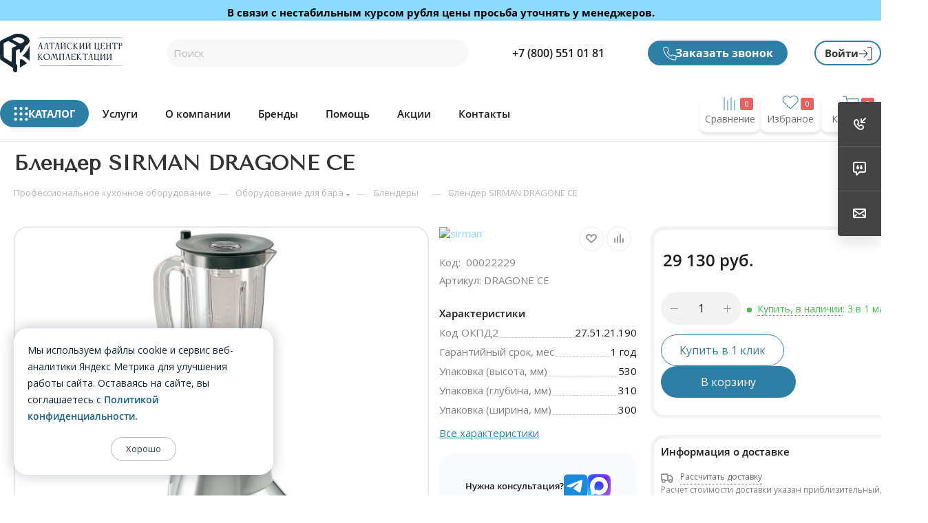

--- FILE ---
content_type: text/html; charset=UTF-8
request_url: https://www.altai-posuda.ru/product/blender-sirman-dragone-ce/
body_size: 129104
content:
<!DOCTYPE html>
<html xmlns="http://www.w3.org/1999/xhtml" xml:lang="ru" lang="ru"  >
<head><link rel="canonical" href="https://www.altai-posuda.ru/product/blender-sirman-dragone-ce/" />
	<title>Блендер SIRMAN DRAGONE CE для ресторана купить ОПТОМ c доставкой по РФ | интернет-магазин Алтай-Посуда</title>
	<meta name="viewport" content="initial-scale=1.0, width=device-width, maximum-scale=1" />
	<meta name="HandheldFriendly" content="true" />
	<meta name="yes" content="yes" />
	<meta name="apple-mobile-web-app-status-bar-style" content="black" />
	<meta name="SKYPE_TOOLBAR" content="SKYPE_TOOLBAR_PARSER_COMPATIBLE" />
	<meta http-equiv="Content-Type" content="text/html; charset=UTF-8" />
<meta name="keywords" content="Купить холодильный шкаф, кухонный инвентарь, посуду для общепита, плиту, мясорубку, тестомес" />
<meta name="description" content="Блендер SIRMAN DRAGONE CE для кухни кафе, пиццерии, кофейни заказать оптом от производителей мировых брендов в интернет магазине Алтай-Посуда · Скидка от 3% на комплексное оснащение ресторана под КЛЮЧ · Работаем 27 лет · Более 15 000 товаров · Доставка по всей РФ · Рассрочка · Продажа кухонного инвентаря для HORECA | Бесплатная консультация · Звоните +7 (800) 551-01-81" />
<script data-skip-moving="true">(function(w, d, n) {var cl = "bx-core";var ht = d.documentElement;var htc = ht ? ht.className : undefined;if (htc === undefined || htc.indexOf(cl) !== -1){return;}var ua = n.userAgent;if (/(iPad;)|(iPhone;)/i.test(ua)){cl += " bx-ios";}else if (/Windows/i.test(ua)){cl += ' bx-win';}else if (/Macintosh/i.test(ua)){cl += " bx-mac";}else if (/Linux/i.test(ua) && !/Android/i.test(ua)){cl += " bx-linux";}else if (/Android/i.test(ua)){cl += " bx-android";}cl += (/(ipad|iphone|android|mobile|touch)/i.test(ua) ? " bx-touch" : " bx-no-touch");cl += w.devicePixelRatio && w.devicePixelRatio >= 2? " bx-retina": " bx-no-retina";if (/AppleWebKit/.test(ua)){cl += " bx-chrome";}else if (/Opera/.test(ua)){cl += " bx-opera";}else if (/Firefox/.test(ua)){cl += " bx-firefox";}ht.className = htc ? htc + " " + cl : cl;})(window, document, navigator);</script>

<link href="/bitrix/js/intranet/intranet-common.css?174321111766709" rel="stylesheet"/>
<link href="/bitrix/css/aspro.max/notice.css?17432111083623" rel="stylesheet"/>
<link href="/bitrix/js/ui/design-tokens/dist/ui.design-tokens.css?174321111326358" rel="stylesheet"/>
<link href="/bitrix/js/ui/fonts/opensans/ui.font.opensans.css?17432111142555" rel="stylesheet"/>
<link href="/bitrix/js/main/popup/dist/main.popup.bundle.css?175274064331694" rel="stylesheet"/>
<link href="/bitrix/js/main/loader/dist/loader.bundle.css?17432111112425" rel="stylesheet"/>
<link href="/bitrix/js/main/core/css/core_viewer.css?174321110861330" rel="stylesheet"/>
<link href="/bitrix/js/ui/design-tokens/air/dist/air-design-tokens.css?1765581933118943" rel="stylesheet"/>
<link href="/bitrix/js/ui/icon-set/icon-base.css?17655819332146" rel="stylesheet"/>
<link href="/bitrix/js/ui/icon-set/outline/style.css?1765581933116154" rel="stylesheet"/>
<link href="/bitrix/js/ui/entity-selector/dist/entity-selector.bundle.css?176558193329411" rel="stylesheet"/>
<link href="/bitrix/js/ui/icon-set/actions/style.css?175274066720996" rel="stylesheet"/>
<link href="/bitrix/js/ui/icon-set/main/style.css?175274066780627" rel="stylesheet"/>
<link href="/bitrix/js/ui/system/skeleton/dist/skeleton.bundle.css?1755842157468" rel="stylesheet"/>
<link href="/bitrix/js/main/sidepanel/dist/side-panel.bundle.css?176846982824126" rel="stylesheet"/>
<link href="/bitrix/js/socialnetwork/entity-selector/dist/sonet-entity-selector.bundle.css?17432111211542" rel="stylesheet"/>
<link href="/bitrix/js/tasks/entity-selector/dist/tasks-entity-selector.bundle.css?1768469900122" rel="stylesheet"/>
<link href="/bitrix/js/ui/switcher/dist/ui.switcher.bundle.css?17684698987550" rel="stylesheet"/>
<link href="/bitrix/js/ui/cnt/ui.cnt.css?17527406665220" rel="stylesheet"/>
<link href="/bitrix/js/ui/cnt/dist/cnt.bundle.css?17527407316343" rel="stylesheet"/>
<link href="/bitrix/js/ui/buttons/dist/ui.buttons.bundle.css?176846989879800" rel="stylesheet"/>
<link href="/bitrix/js/ui/icon-set/editor/style.css?175274066711944" rel="stylesheet"/>
<link href="/bitrix/js/ui/icon-set/crm/style.css?175274066713362" rel="stylesheet"/>
<link href="/bitrix/js/ui/label/dist/label.bundle.css?17684698988576" rel="stylesheet"/>
<link href="/bitrix/js/ui/hint/ui.hint.css?17655819332206" rel="stylesheet"/>
<link href="/bitrix/js/ui/notification/ui.notification.css?17620008152732" rel="stylesheet"/>
<link href="/bitrix/js/ai/copilot/dist/copilot.bundle.css?175274074224672" rel="stylesheet"/>
<link href="/bitrix/js/main/core/css/core_date.css?174321110810481" rel="stylesheet"/>
<link href="/bitrix/js/fileman/html_editor/html-editor.css?174321111866036" rel="stylesheet"/>
<link href="/bitrix/templates/aspro_max/components/bitrix/catalog/main/style.css?175688943651486" rel="stylesheet"/>
<link href="/bitrix/components/bitrix/main.post.form/templates/.default/style.css?174321121430089" rel="stylesheet"/>
<link href="/bitrix/panel/main/popup.css?174321110722696" rel="stylesheet"/>
<link href="/bitrix/templates/aspro_max/components/bitrix/catalog.section/catalog_block/style.css?17432112082700" rel="stylesheet"/>
<link href="/bitrix/templates/aspro_max/css/bonus-system.min.css?17432112071535" rel="stylesheet"/>
<link href="/bitrix/templates/aspro_max/vendor/css/carousel/owl/owl.carousel.min.css?17432112073351" rel="stylesheet"/>
<link href="/bitrix/templates/aspro_max/vendor/css/carousel/owl/owl.theme.default.min.css?17432112071013" rel="stylesheet"/>
<link href="/bitrix/components/aspro/props.group.max/templates/.default/style.css?17568894365677" rel="stylesheet"/>
<link href="/bitrix/templates/aspro_max/css/detail-gallery.css?17568894368093" rel="stylesheet"/>
<link href="/bitrix/templates/aspro_max/css/jquery.fancybox.min.css?174321120713062" rel="stylesheet"/>
<link href="/bitrix/templates/aspro_max/css/xzoom.min.css?17432112073049" rel="stylesheet"/>
<link href="/bitrix/templates/aspro_max/css/blocks/dark-light-theme.css?17432112072648" rel="stylesheet" data-template-style="true"/>
<link href="/bitrix/templates/aspro_max/css/colored.css?17568894364203" rel="stylesheet" data-template-style="true"/>
<link href="/bitrix/templates/aspro_max/vendor/css/bootstrap.css?1743211207114216" rel="stylesheet" data-template-style="true"/>
<link href="/bitrix/templates/aspro_max/css/styles.css?1756889436210466" rel="stylesheet" data-template-style="true"/>
<link href="/bitrix/templates/aspro_max/css/blocks/blocks.css?175688943623521" rel="stylesheet" data-template-style="true"/>
<link href="/bitrix/templates/aspro_max/css/blocks/common.blocks/counter-state/counter-state.css?1743211207490" rel="stylesheet" data-template-style="true"/>
<link href="/bitrix/templates/aspro_max/css/menu.css?175688943689132" rel="stylesheet" data-template-style="true"/>
<link href="/bitrix/templates/aspro_max/css/catalog.css?175688943617774" rel="stylesheet" data-template-style="true"/>
<link href="/bitrix/templates/aspro_max/vendor/css/ripple.css?1743211207854" rel="stylesheet" data-template-style="true"/>
<link href="/bitrix/templates/aspro_max/css/stores.css?174321120710361" rel="stylesheet" data-template-style="true"/>
<link href="/bitrix/templates/aspro_max/css/yandex_map.css?17568894367689" rel="stylesheet" data-template-style="true"/>
<link href="/bitrix/templates/aspro_max/ajax/ajax.css?1743211208326" rel="stylesheet" data-template-style="true"/>
<link href="/bitrix/templates/aspro_max/css/searchtitle.css?175688943611973" rel="stylesheet" data-template-style="true"/>
<link href="/bitrix/templates/aspro_max/css/blocks/line-block.min.css?17432112074730" rel="stylesheet" data-template-style="true"/>
<link href="/bitrix/templates/aspro_max/components/bitrix/sale.basket.basket.line/mobile/style.css?1756889436411" rel="stylesheet" data-template-style="true"/>
<link href="/bitrix/templates/aspro_max/components/bitrix/breadcrumb/main/style.css?17432112082354" rel="stylesheet" data-template-style="true"/>
<link href="/bitrix/templates/aspro_max/css/footer.css?175688943637303" rel="stylesheet" data-template-style="true"/>
<link href="/bitrix/components/aspro/marketing.popup/templates/max/style.css?17568894369099" rel="stylesheet" data-template-style="true"/>
<link href="/bitrix/templates/aspro_max/styles.css?175729553321178" rel="stylesheet" data-template-style="true"/>
<link href="/bitrix/templates/aspro_max/template_styles.css?1757295533498074" rel="stylesheet" data-template-style="true"/>
<link href="/bitrix/templates/aspro_max/css/header.css?175688943636544" rel="stylesheet" data-template-style="true"/>
<link href="/bitrix/templates/aspro_max/css/media.css?1756889436195604" rel="stylesheet" data-template-style="true"/>
<link href="/bitrix/templates/aspro_max/css/h1-bold.css?1743211207466" rel="stylesheet" data-template-style="true"/>
<link href="/bitrix/templates/aspro_max/css/round-elements.css?17432112071560" rel="stylesheet" data-template-style="true"/>
<link href="/bitrix/templates/aspro_max/css/lower-buttons.css?1743211207819" rel="stylesheet" data-template-style="true"/>
<link href="/bitrix/templates/aspro_max/themes/custom_s1/theme.css?175938967954973" rel="stylesheet" data-template-style="true"/>
<link href="/bitrix/templates/aspro_max/css/widths/width-1.css?17432112077458" rel="stylesheet" data-template-style="true"/>
<link href="/bitrix/templates/aspro_max/css/fonts/font-1.css?17432112074816" rel="stylesheet" data-template-style="true"/>
<link href="/bitrix/templates/aspro_max/css/custom.css?17568894361772" rel="stylesheet" data-template-style="true"/>
<link href="/bitrix/components/aspro/theme.max/css/user_font_s1.css?1759389674151" rel="stylesheet" data-template-style="true"/>


<script type="extension/settings" data-extension="ui.entity-selector">{"extensions":["biconnector.entity-selector","bizproc.entity-selector","im.entity-selector","catalog.entity-selector","crm.entity-selector","highloadblock.entity-selector","humanresources.entity-selector","im.entity-selector","imopenlines.entity-selector","intranet.entity-selector","landing.entity-selector","seo.entity-selector","socialnetwork.entity-selector","tasks.entity-selector","voximplant.entity-selector"]}</script>
<script type="extension/settings" data-extension="biconnector.entity-selector">{"entities":[{"id":"biconnector-superset-dashboard-tag","options":{"dynamicLoad":true,"dynamicSearch":true,"itemOptions":{"default":{"avatar":"\/bitrix\/js\/biconnector\/entity-selector\/src\/images\/default-tag.svg","badgesOptions":{"fitContent":true,"maxWidth":256}}}}}]}</script>
<script type="extension/settings" data-extension="bizproc.entity-selector">{"entities":[{"id":"bizproc-template","options":{"dynamicLoad":true,"dynamicSearch":true}},{"id":"bizproc-script-template","options":{"dynamicLoad":true,"dynamicSearch":true}},{"id":"bizproc-automation-template","options":{"dynamicLoad":true,"dynamicSearch":true}},{"id":"bizproc-document","options":{"dynamicLoad":true,"dynamicSearch":false}},{"id":"bizproc-system","options":{"dynamicLoad":true,"dynamicSearch":false}},{"id":"bizproc-document-type","options":{"dynamicLoad":true,"dynamicSearch":false}}]}</script>
<script type="extension/settings" data-extension="im.entity-selector">{"entities":[{"id":"im-bot","options":{"dynamicLoad":true,"dynamicSearch":true,"itemOptions":{"default":{"supertitle":"Чат-бот","textColor":"#725acc"},"network":{"textColor":"#0a962f"},"support24":{"textColor":"#0165af"}}}},{"id":"im-chat","options":{"dynamicLoad":true,"dynamicSearch":true,"itemOptions":{"CHANNEL":{"supertitle":"Канал"},"ANNOUNCEMENT":{"supertitle":"Чат анонсов"},"GROUP":{"supertitle":"Групповой чат"},"VIDEOCONF":{"supertitle":"Чат видеконференции"},"CALL":{"supertitle":"Чат звонка"},"CRM":{"supertitle":"Чат сделки"},"SONET_GROUP":{"supertitle":"Чат группы"},"CALENDAR":{"supertitle":"Чат встречи"},"TASKS":{"supertitle":"Чат задачи"},"SUPPORT24_NOTIFIER":{"supertitle":"Поддержка24","textColor":"#0165af"},"SUPPORT24_QUESTION":{"supertitle":"Вопрос в поддержку","textColor":"#0165af"},"LINES":{"supertitle":"Открытая линия","textColor":"#0a962f"},"LIVECHAT":{"supertitle":"Открытая линия","textColor":"#0a962f"}}}},{"id":"im-chat-user","options":{"dynamicLoad":true,"dynamicSearch":true}},{"id":"im-user","options":{"dynamicLoad":true,"dynamicSearch":true}},{"id":"im-recent","options":{"dynamicLoad":true}},{"id":"imbot-network","options":{"dynamicSearch":true}}]}</script>
<script type="extension/settings" data-extension="catalog.entity-selector">{"entities":[{"id":"product","options":{"dynamicLoad":true,"dynamicSearch":true,"searchFields":[{"name":"supertitle","type":"string","system":true},{"name":"SEARCH_PROPERTIES","type":"string"},{"name":"PREVIEW_TEXT","type":"string"},{"name":"DETAIL_TEXT","type":"string"},{"name":"PARENT_NAME","type":"string"},{"name":"PARENT_SEARCH_PROPERTIES","type":"string"},{"name":"PARENT_PREVIEW_TEXT","type":"string"},{"name":"PARENT_DETAIL_TEXT","type":"string"}],"itemOptions":{"default":{"avatar":"\/bitrix\/js\/catalog\/entity-selector\/src\/images\/product.svg","captionOptions":{"fitContent":true,"maxWidth":150}}}}},{"id":"product_variation","options":{"dynamicLoad":false,"dynamicSearch":true,"searchFields":[{"name":"supertitle","type":"string","system":true},{"name":"SEARCH_PROPERTIES","type":"string"},{"name":"PREVIEW_TEXT","type":"string"},{"name":"DETAIL_TEXT","type":"string"},{"name":"PARENT_NAME","type":"string"},{"name":"PARENT_SEARCH_PROPERTIES","type":"string"},{"name":"PARENT_PREVIEW_TEXT","type":"string"},{"name":"PARENT_DETAIL_TEXT","type":"string"}],"itemOptions":{"default":{"avatar":"\/bitrix\/js\/catalog\/entity-selector\/src\/images\/product.svg","captionOptions":{"fitContent":true,"maxWidth":150}}}}},{"id":"variation","options":{"dynamicLoad":true,"dynamicSearch":true,"searchFields":[{"name":"supertitle","type":"string","system":true},{"name":"SEARCH_PROPERTIES","type":"string"},{"name":"PREVIEW_TEXT","type":"string"},{"name":"DETAIL_TEXT","type":"string"},{"name":"PARENT_NAME","type":"string"},{"name":"PARENT_SEARCH_PROPERTIES","type":"string"},{"name":"PARENT_PREVIEW_TEXT","type":"string"},{"name":"PARENT_DETAIL_TEXT","type":"string"}],"itemOptions":{"default":{"avatar":"\/bitrix\/js\/catalog\/entity-selector\/src\/images\/product.svg","captionOptions":{"fitContent":true,"maxWidth":150}}}}},{"id":"store","options":{"itemOptions":{"default":{"avatar":"\/bitrix\/js\/catalog\/entity-selector\/src\/images\/store.svg"}}}},{"id":"dynamic","options":{"itemOptions":{"default":{"avatar":"\/bitrix\/js\/catalog\/entity-selector\/src\/images\/dynamic.svg"}}}},{"id":"agent-contractor-product-variation","options":{"dynamicLoad":true,"dynamicSearch":true,"searchFields":[{"name":"supertitle","type":"string","system":true},{"name":"SEARCH_PROPERTIES","type":"string"},{"name":"PREVIEW_TEXT","type":"string"},{"name":"DETAIL_TEXT","type":"string"},{"name":"PARENT_NAME","type":"string"},{"name":"PARENT_SEARCH_PROPERTIES","type":"string"},{"name":"PARENT_PREVIEW_TEXT","type":"string"},{"name":"PARENT_DETAIL_TEXT","type":"string"}],"itemOptions":{"default":{"avatar":"\/bitrix\/js\/catalog\/entity-selector\/src\/images\/product.svg","captionOptions":{"fitContent":true,"maxWidth":150}}}}},{"id":"agent-contractor-section","options":{"dynamicLoad":true,"dynamicSearch":true,"searchFields":[{"name":"supertitle","type":"string","system":true},{"name":"SEARCH_PROPERTIES","type":"string"},{"name":"PREVIEW_TEXT","type":"string"},{"name":"DETAIL_TEXT","type":"string"},{"name":"PARENT_NAME","type":"string"},{"name":"PARENT_SEARCH_PROPERTIES","type":"string"},{"name":"PARENT_PREVIEW_TEXT","type":"string"},{"name":"PARENT_DETAIL_TEXT","type":"string"}],"itemOptions":{"default":{"avatar":"\/bitrix\/js\/catalog\/entity-selector\/src\/images\/product.svg","captionOptions":{"fitContent":true,"maxWidth":150}}},"tagOptions":{"default":{"textColor":"#535c69","bgColor":"#d2f95f"}}}}]}</script>
<script type="extension/settings" data-extension="crm.entity-selector">{"entities":[{"id":"copilot_language","options":{"dynamicLoad":true}},{"id":"country","options":{"dynamicLoad":true,"itemOptions":{"default":{"avatar":"\/bitrix\/js\/crm\/entity-selector\/src\/images\/xx.png"}},"tagOptions":{"default":{"avatar":"\/bitrix\/js\/crm\/entity-selector\/src\/images\/xx.png"}}}},{"id":"message_template","options":{"dynamicLoad":true}},{"id":"placeholder","options":{"dynamicLoad":true}},{"id":"multiple_placeholder","options":{"dynamicLoad":true}}]}</script>
<script type="extension/settings" data-extension="highloadblock.entity-selector">{"entities":[{"id":"highloadblock-element","options":{"dynamicLoad":true,"dynamicSearch":true}}]}</script>
<script type="extension/settings" data-extension="humanresources.entity-selector">{"entities":[{"id":"structure-node","options":{"dynamicLoad":true,"dynamicSearch":true}}]}</script>
<script type="extension/settings" data-extension="imopenlines.entity-selector">{"entities":[{"id":"imopenlines-crm-form","options":{"dynamicLoad":true,"dynamicSearch":true}}]}</script>
<script type="extension/settings" data-extension="intranet.entity-selector">{"entities":[{"id":"department","options":{"dynamicLoad":true,"dynamicSearch":true,"itemOptions":{"default":{"avatar":"\/bitrix\/js\/intranet\/entity-selector\/src\/images\/department.svg","supertitle":"Отдел"}},"tagOptions":{"default":{"textColor":"#828B95","bgColor":"#EDEEF0","avatar":""}}}}]}</script>
<script type="extension/settings" data-extension="landing.entity-selector">{"entities":[{"id":"landing","options":{"itemOptions":{"default":{"avatarOptions":{"bgSize":"cover"}},"folder":{"avatar":"\/bitrix\/js\/landing\/entity-selector\/src\/images\/icon-folder.svg"}},"dynamicLoad":true,"dynamicSearch":true}}]}</script>
<script type="extension/settings" data-extension="socialnetwork.entity-selector">{"entities":[{"id":"user","options":{"dynamicLoad":true,"dynamicSearch":true,"searchFields":[{"name":"position","type":"string"},{"name":"email","type":"email"}],"searchCacheLimits":["^[=_0-9a-z+~\u0027!\\$\u0026*^`|\\#%\\\/?{}-]+(\\.[=_0-9a-z+~\u0027!\\$\u0026*^`|\\#%\\\/?{}-]+)*@"],"badgeOptions":[{"title":"В отпуске","bgColor":"#b4f4e6","textColor":"#27a68a","conditions":{"isOnVacation":true}},{"title":"Приглашен","textColor":"#23a2ca","bgColor":"#dcf6fe","conditions":{"invited":true}}],"itemOptions":{"default":{"avatar":"\/bitrix\/js\/socialnetwork\/entity-selector\/src\/images\/default-user.svg","link":"\/company\/personal\/user\/#id#\/","linkTitle":"о сотруднике"},"extranet":{"textColor":"#ca8600","avatar":"\/bitrix\/js\/socialnetwork\/entity-selector\/src\/images\/extranet-user.svg","badges":[{"title":"Экстранет","textColor":"#bb8412","bgColor":"#fff599"}]},"email":{"textColor":"#ca8600","avatar":"\/bitrix\/js\/socialnetwork\/entity-selector\/src\/images\/email-user.svg","badges":[{"title":"Гость","textColor":"#bb8412","bgColor":"#fff599"}]},"inactive":{"badges":[{"title":"Уволен","textColor":"#828b95","bgColor":"#eaebec"}]},"integrator":{"badges":[{"title":"Интегратор","textColor":"#668d13","bgColor":"#e6f4b9"}]},"collaber":{"avatar":"\/bitrix\/js\/socialnetwork\/entity-selector\/src\/images\/collaber-user.svg","textColor":"#19CC45","avatarOptions":{"outline":"1px solid #19CC45","border":"2px solid #fff","outlineOffset":"-1px"}}},"tagOptions":{"default":{"textColor":"#1066bb","bgColor":"#bcedfc","avatar":"\/bitrix\/js\/socialnetwork\/entity-selector\/src\/images\/default-tag-user.svg"},"extranet":{"textColor":"#a9750f","bgColor":"#ffec91","avatar":"\/bitrix\/js\/socialnetwork\/entity-selector\/src\/images\/extranet-user.svg"},"email":{"textColor":"#a26b00","bgColor":"#ffec91","avatar":"\/bitrix\/js\/socialnetwork\/entity-selector\/src\/images\/email-user.svg"},"inactive":{"textColor":"#5f6670","bgColor":"#ecedef"},"collaber":{"textColor":"#1E8D36","bgColor":"#D4FDB0","avatar":"\/bitrix\/js\/socialnetwork\/entity-selector\/src\/images\/collaber-user.svg"}}}},{"id":"fired-user","options":{"dynamicLoad":true,"dynamicSearch":true,"searchFields":[{"name":"position","type":"string"},{"name":"email","type":"email"}],"searchCacheLimits":["^[=_0-9a-z+~\u0027!\\$\u0026*^`|\\#%\\\/?{}-]+(\\.[=_0-9a-z+~\u0027!\\$\u0026*^`|\\#%\\\/?{}-]+)*@"],"badgeOptions":[{"title":"В отпуске","bgColor":"#b4f4e6","textColor":"#27a68a","conditions":{"isOnVacation":true}},{"title":"Приглашен","textColor":"#23a2ca","bgColor":"#dcf6fe","conditions":{"invited":true}}],"itemOptions":{"default":{"avatar":"\/bitrix\/js\/socialnetwork\/entity-selector\/src\/images\/default-user.svg","link":"\/company\/personal\/user\/#id#\/","linkTitle":"о сотруднике"},"extranet":{"textColor":"#ca8600","avatar":"\/bitrix\/js\/socialnetwork\/entity-selector\/src\/images\/extranet-user.svg","badges":[{"title":"Экстранет","textColor":"#bb8412","bgColor":"#fff599"}]},"email":{"textColor":"#ca8600","avatar":"\/bitrix\/js\/socialnetwork\/entity-selector\/src\/images\/email-user.svg","badges":[{"title":"Гость","textColor":"#bb8412","bgColor":"#fff599"}]},"inactive":{"badges":[{"title":"Уволен","textColor":"#828b95","bgColor":"#eaebec"}]},"integrator":{"badges":[{"title":"Интегратор","textColor":"#668d13","bgColor":"#e6f4b9"}]},"collaber":{"avatar":"\/bitrix\/js\/socialnetwork\/entity-selector\/src\/images\/collaber-user.svg","textColor":"#19CC45","avatarOptions":{"outline":"1px solid #19CC45","border":"2px solid #fff","outlineOffset":"-1px"}}},"tagOptions":{"default":{"textColor":"#1066bb","bgColor":"#bcedfc","avatar":"\/bitrix\/js\/socialnetwork\/entity-selector\/src\/images\/default-tag-user.svg"},"extranet":{"textColor":"#a9750f","bgColor":"#ffec91","avatar":"\/bitrix\/js\/socialnetwork\/entity-selector\/src\/images\/extranet-user.svg"},"email":{"textColor":"#a26b00","bgColor":"#ffec91","avatar":"\/bitrix\/js\/socialnetwork\/entity-selector\/src\/images\/email-user.svg"},"inactive":{"textColor":"#5f6670","bgColor":"#ecedef"},"collaber":{"textColor":"#1E8D36","bgColor":"#D4FDB0","avatar":"\/bitrix\/js\/socialnetwork\/entity-selector\/src\/images\/collaber-user.svg"}}}},{"id":"project","options":{"dynamicLoad":true,"dynamicSearch":true,"itemOptions":{"default":{"avatar":"\/bitrix\/js\/socialnetwork\/entity-selector\/src\/images\/project.svg","link":"\/workgroups\/group\/#id#\/card\/","linkTitle":"о группе","supertitle":"Группа"},"extranet":{"avatar":"\/bitrix\/js\/socialnetwork\/entity-selector\/src\/images\/extranet-project.svg","textColor":"#ca8600","badges":[{"title":"Экстранет","textColor":"#bb8412","bgColor":"#fff599"}]},"collab":{"avatar":"\/bitrix\/js\/socialnetwork\/entity-selector\/src\/images\/collab-project.svg","textColor":"#00a94e","supertitle":"Коллаба","link":""}},"tagOptions":{"default":{"textColor":"#207976","bgColor":"#ade7e4"},"extranet":{"textColor":"#a9750f","bgColor":"#ffec91"}}}},{"id":"project-access-codes","options":{"dynamicLoad":true,"dynamicSearch":true,"itemOptions":{"default":{"avatar":"\/bitrix\/js\/socialnetwork\/entity-selector\/src\/images\/project.svg","link":"","linkTitle":"о группе","supertitle":"Группа"},"extranet":{"avatar":"\/bitrix\/js\/socialnetwork\/entity-selector\/src\/images\/extranet-project.svg","textColor":"#ca8600","badges":[{"title":"Экстранет","textColor":"#bb8412","bgColor":"#fff599"}]},"collab":{"avatar":"\/bitrix\/js\/socialnetwork\/entity-selector\/src\/images\/collab-project.svg","textColor":"#00a94e","supertitle":"Коллаба","link":""}},"tagOptions":{"default":{"textColor":"#207976","bgColor":"#ade7e4"},"extranet":{"textColor":"#a9750f","bgColor":"#ffec91"}}}},{"id":"meta-user","options":{"dynamicLoad":true,"dynamicSearch":false,"itemOptions":{"all-users":{"avatar":"\/bitrix\/js\/socialnetwork\/entity-selector\/src\/images\/meta-user-all.svg"},"other-users":{"avatar":"\/bitrix\/js\/socialnetwork\/entity-selector\/src\/images\/meta-user-other.svg"}},"tagOptions":{"all-users":{"textColor":"#5f6670","bgColor":"#dbf087","avatar":""},"other-users":{"textColor":"#5f6670","bgColor":"#dbf087","avatar":""}}}},{"id":"project-tag","options":{"dynamicLoad":true,"dynamicSearch":true,"itemOptions":{"default":{"avatar":"\/bitrix\/js\/socialnetwork\/entity-selector\/src\/images\/default-tag.svg"}}}}]}</script>
<script type="extension/settings" data-extension="tasks.entity-selector">{"entities":[{"id":"task","options":{"dynamicLoad":true,"dynamicSearch":true,"itemOptions":{"default":{"avatarOptions":{"icon":"o-task","iconColor":"#ffffff","bgColor":"#30AFFF"}}}}},{"id":"task-with-id","options":{"dynamicLoad":true,"dynamicSearch":true,"itemOptions":{"default":{"avatarOptions":{"icon":"o-task","iconColor":"#ffffff","bgColor":"#30AFFF"}}}}},{"id":"task-tag","options":{"dynamicLoad":true,"dynamicSearch":true,"itemOptions":{"default":{"avatarOptions":{"icon":"o-tag","iconColor":"#ffffff","bgColor":"#C9CCD0"},"badgesOptions":{"fitContent":true,"maxWidth":100}}}}},{"id":"template-tag","options":{"dynamicLoad":true,"dynamicSearch":true,"itemOptions":{"default":{"avatarOptions":{"icon":"o-tag","iconColor":"#ffffff","bgColor":"#C9CCD0"}}}}},{"id":"flow","options":{"dynamicLoad":true,"dynamicSearch":true,"itemOptions":{"default":{"supertitle":"Поток","avatar":"\/bitrix\/js\/tasks\/flow\/images\/flow.svg"}}}},{"id":"task-template","options":{"dynamicLoad":true,"dynamicSearch":true,"itemOptions":{"default":{"link":"\/company\/personal\/user\/0\/tasks\/templates\/template\/view\/#id#\/","linkTitle":"открыть шаблон","avatarOptions":{"icon":"template-task","iconColor":"#ffffff","bgColor":"#00C0D5"}}}}},{"id":"task-template-with-id","options":{"dynamicLoad":true,"dynamicSearch":true,"itemOptions":{"default":{"link":"\/company\/personal\/user\/0\/tasks\/templates\/template\/view\/#id#\/","linkTitle":"открыть шаблон","avatarOptions":{"icon":"template-task","iconColor":"#ffffff","bgColor":"#00C0D5"}}}}}]}</script>
<script type="extension/settings" data-extension="voximplant.entity-selector">{"entities":[{"id":"voximplant_group","options":{"dynamicLoad":true,"dynamicSearch":true,"itemOptions":{"default":{"avatar":"\/bitrix\/js\/voximplant\/entity-selector\/src\/images\/telephonygroup.svg","supertitle":"Группа телефонии"}},"tagOptions":{"default":{"textColor":"#5f6670","bgColor":"#e2e3e5","avatar":""}}}}]}</script>
<script type="extension/settings" data-extension="ai.ajax-error-handler">{"isCloud":false}</script>
<script type="extension/settings" data-extension="ai.copilot.copilot-text-controller">{"settingsPageLink":"\/configs\/?page=ai"}</script>
<script type="extension/settings" data-extension="ai.copilot">{"isRestrictByEula":false,"isShowAgreementPopup":false,"isLibraryVisible":false}</script>
<script type="extension/settings" data-extension="main.date">{"formats":{"FORMAT_DATE":"DD.MM.YYYY","FORMAT_DATETIME":"DD.MM.YYYY HH:MI:SS","SHORT_DATE_FORMAT":"d.m.Y","MEDIUM_DATE_FORMAT":"j M Y","LONG_DATE_FORMAT":"j F Y","DAY_MONTH_FORMAT":"j F","DAY_SHORT_MONTH_FORMAT":"j M","SHORT_DAY_OF_WEEK_MONTH_FORMAT":"D, j F","SHORT_DAY_OF_WEEK_SHORT_MONTH_FORMAT":"D, j M","DAY_OF_WEEK_MONTH_FORMAT":"l, j F","FULL_DATE_FORMAT":"l, j F Y","SHORT_TIME_FORMAT":"H:i","LONG_TIME_FORMAT":"H:i:s"}}</script>
<script type="extension/settings" data-extension="currency.currency-core">{"region":"ru"}</script>


        
<link href="/bitrix/templates/aspro_max/css/critical.css?174321120733" data-skip-moving="true" rel="stylesheet">
<meta name="theme-color" content="#2c3e50">
<style>:root{--theme-base-color: #2c3e50;--theme-base-opacity-color: #2c3e501a;--theme-base-color-hue:210;--theme-base-color-saturation:29%;--theme-base-color-lightness:24%;}</style>
<link href="https://fonts.gstatic.com" rel="preconnect" crossorigin>
<link href="https://fonts.googleapis.com/css2?family=Tenor+Sans&display=swap"  rel="preload" as="style" crossorigin>
<link href="https://fonts.googleapis.com/css2?family=Tenor+Sans&display=swap"  rel="stylesheet" crossorigin>
<style>html {--theme-page-width: 1700px;--theme-page-width-padding: 30px}</style>
<script data-skip-moving="true">window.lazySizesConfig = window.lazySizesConfig || {};lazySizesConfig.loadMode = 1;lazySizesConfig.expand = 200;lazySizesConfig.expFactor = 1;lazySizesConfig.hFac = 0.1;window.lazySizesConfig.loadHidden = false;window.lazySizesConfig.lazyClass = "lazy";</script>
<script src="/bitrix/templates/aspro_max/js/ls.unveilhooks.min.js" data-skip-moving="true" defer></script>
<script src="/bitrix/templates/aspro_max/js/lazysizes.min.js" data-skip-moving="true" defer></script>
<link rel="manifest" href="/manifest.json">
<link rel="apple-touch-icon" sizes="36x36" href="/upload/CMax/585/cbd2105l2y784yec1sjo1ysn0n66i54k/36.png">
<link rel="apple-touch-icon" sizes="48x48" href="/upload/CMax/664/tkiw9h3g39a8wqjf1hx62o9nrev81a6m/48.png">
<link rel="apple-touch-icon" sizes="72x72" href="/upload/CMax/ba0/nzf5dofnx4c87ofbl3avck6uxea0qj76/72.png">
<link rel="apple-touch-icon" sizes="96x96" href="/upload/CMax/602/wefssq1mrmmofsqk2my5gxh8kuu15tk6/96.png">
<link rel="apple-touch-icon" sizes="144x144" href="/upload/CMax/338/x6tbke3h3diod70bz4o9c8drcj5ql1po/144.png">
<link rel="apple-touch-icon" sizes="192x192" href="/upload/CMax/19a/j7qigh65vhj7nkyqt6bc8kuckqyt8y9g/196.png">
<link href="/bitrix/templates/aspro_max/css/print.css?174321120723591" data-template-style="true" rel="stylesheet" media="print">
					<script data-skip-moving="true" src="/bitrix/js/main/jquery/jquery-3.6.0.min.js"></script>
					<script data-skip-moving="true" src="/bitrix/templates/aspro_max/js/speed.min.js?=1756889437"></script>
<link rel="shortcut icon" href="/favicon.ico" type="image/x-icon" />
<link rel="apple-touch-icon" sizes="180x180" href="/include/apple-touch-icon.png" />
<meta property="og:description" content="Блендер SIRMAN DRAGONE CE" />
<meta property="og:image" content="https://www.altai-posuda.ru:443/upload/iblock/324/4g0rxp82g191p6l1reaoj72wmsu6uetz/4b2a340c_c2d4_11ea_885d_5aaed48c143a_b11f9fd7_881e_11ee_88bf_85700fc78f49.resize2.jpg" />
<link rel="image_src" href="https://www.altai-posuda.ru:443/upload/iblock/324/4g0rxp82g191p6l1reaoj72wmsu6uetz/4b2a340c_c2d4_11ea_885d_5aaed48c143a_b11f9fd7_881e_11ee_88bf_85700fc78f49.resize2.jpg"  />
<meta property="og:title" content="Блендер SIRMAN DRAGONE CE для ресторана купить ОПТОМ c доставкой по РФ | интернет-магазин Алтай-Посуда" />
<meta property="og:type" content="website" />
<meta property="og:url" content="https://www.altai-posuda.ru:443/product/blender-sirman-dragone-ce/" />
		<style>html {--theme-items-gap:32px;}</style>	<meta name="google-site-verification" content="_ARs7NvDMOTJCPnYHvx5FWntzpkgLT2btvdXAzXzpf8" />
</head>
<body class=" site_s1  fill_bg_n catalog-delayed-btn-Y theme-light" id="main" data-site="/">
<div class="price_warning" style="height: 30px;margin-top:0px;padding:6px 0;background: #8cdaff;font-size:15px;font-weight:bold;width: 100%;text-align: center;color: #000000">В связи с нестабильным курсом рубля цены просьба уточнять у менеджеров.</div>
		
	<div id="panel"></div>
	<!--'start_frame_cache_4i19eW'-->
<!--'end_frame_cache_4i19eW'-->				<!--'start_frame_cache_basketitems-component-block'-->												<div id="ajax_basket"></div>
					<!--'end_frame_cache_basketitems-component-block'-->								<div class="cd-modal-bg"></div>
		<script data-skip-moving="true">var solutionName = 'arMaxOptions';</script>
		<script src="/bitrix/templates/aspro_max/js/setTheme.php?site_id=s1&site_dir=/" data-skip-moving="true"></script>
				<div class="wrapper1  header_bgcolored long_header2 wides_menu smalls big_header basket_normal basket_fill_DARK side_LEFT block_side_NORMAL catalog_icons_Y banner_auto with_fast_view mheader-vcustom header-vcustom header-font-lower_N regions_N title_position_LEFT footer-vcustom front-vindex1 mfixed_Y mfixed_view_always title-vcustom lazy_Y with_phones compact-catalog dark-hover-overlay normal-catalog-img landing-normal big-banners-mobile-normal bottom-icons-panel-N compact-breadcrumbs-Y catalog-delayed-btn-Y  ">

<div class="mega_fixed_menu scrollblock">
	<div class="maxwidth-theme">
		<svg class="svg svg-close" width="14" height="14" viewBox="0 0 14 14">
		  <path data-name="Rounded Rectangle 568 copy 16" d="M1009.4,953l5.32,5.315a0.987,0.987,0,0,1,0,1.4,1,1,0,0,1-1.41,0L1008,954.4l-5.32,5.315a0.991,0.991,0,0,1-1.4-1.4L1006.6,953l-5.32-5.315a0.991,0.991,0,0,1,1.4-1.4l5.32,5.315,5.31-5.315a1,1,0,0,1,1.41,0,0.987,0.987,0,0,1,0,1.4Z" transform="translate(-1001 -946)"></path>
		</svg>
		<i class="svg svg-close mask arrow"></i>
		<div class="row">
			<div class="col-md-9">
				<div class="left_menu_block">
					<div class="logo_block flexbox flexbox--row align-items-normal">
						<div class="logo colored">
							<!--'start_frame_cache_header-buffered-logo1'--><a href="/"><img src="/upload/CMax/371/ax847ow9n02xizb18c2b10mj0n1wfxo2/logo_ack1.png" alt="altai-posuda.ru" title="altai-posuda.ru" data-src="" /></a><!--'end_frame_cache_header-buffered-logo1'-->						</div>
						<div class="top-description addr">
							Профессиональный инвентарь для предприятий общественного питания						</div>
					</div>
					<div class="search_block">
						<div class="search_wrap">
							<div class="search-block">
									<div class="search-wrapper">
		<div id="title-search_mega_menu">
			<form action="/catalog/" class="search">
				<div class="search-input-div">
					<input class="search-input" id="title-search-input_mega_menu" type="text" name="q" value="" placeholder="Поиск" size="20" maxlength="50" autocomplete="off" />
				</div>
				<div class="search-button-div">
					<button class="btn btn-search" type="submit" name="s" value="Найти"><i class="svg search2  inline " aria-hidden="true"><svg width="17" height="17" ><use xlink:href="/bitrix/templates/aspro_max/images/svg/header_icons_srite.svg#search"></use></svg></i></button>
					
					<span class="close-block inline-search-hide"><span class="svg svg-close close-icons"></span></span>
				</div>
			</form>
		</div>
	</div>
							</div>
						</div>
					</div>
					<div class="loadings" style="height:125px;width:50px;" data-nlo="menu-megafixed">					</div>				</div>
			</div>
			<div class="col-md-3">
				<div class="right_menu_block">
					<div class="contact_wrap">
						<div class="info">
							<div class="phone blocks">
								<div class="">
																	<!-- noindex -->
			<div class="phone with_dropdown white sm">
									<div class="wrap">
						<div>
									<i class="svg svg-inline-phone  inline " aria-hidden="true"><svg width="5" height="13" ><use xlink:href="/bitrix/templates/aspro_max/images/svg/header_icons_srite.svg#phone_footer"></use></svg></i><a rel="nofollow" href="tel:+78005510181">+7 (800) 551 01 81</a>
										</div>
					</div>
													<div class="dropdown ">
						<div class="wrap scrollblock">
																							<div class="more_phone"><a class="more_phone_a" rel="nofollow"  href="tel:+78005510181">+7 (800) 551 01 81<span class="descr">Звонок по России бесплатный</span></a></div>
																							<div class="more_phone"><a class="more_phone_a" rel="nofollow"  href="tel:+73852223608"> +7 (385) 222 36 08<span class="descr">Отдел продаж</span></a></div>
																							<div class="more_phone"><a class="more_phone_a" rel="nofollow"  href="tel:+73852555608"> +7 (385) 255 56 08<span class="descr">Сервисный центр</span></a></div>
													</div>
					</div>
					<i class="svg svg-inline-down  inline " aria-hidden="true"><svg width="5" height="3" ><use xlink:href="/bitrix/templates/aspro_max/images/svg/header_icons_srite.svg#Triangle_down"></use></svg></i>					
							</div>
			<!-- /noindex -->
												</div>
								<div class="callback_wrap">
									<span class="callback-block animate-load font_upper colored" data-event="jqm" data-param-form_id="CALLBACK" data-name="callback">Заказать звонок</span>
								</div>
							</div>
							<div class="question_button_wrapper">
								<span class="btn btn-lg btn-transparent-border-color btn-wide animate-load colored_theme_hover_bg-el" data-event="jqm" data-param-form_id="ASK" data-name="ask">
									Задать вопрос								</span>
							</div>
							<div class="person_wrap">
		<!--'start_frame_cache_header-auth-block1'-->			<!-- noindex --><div class="auth_wr_inner "><a rel="nofollow" title="Мой кабинет" class="personal-link dark-color animate-load" data-event="jqm" data-param-backurl="%2Fproduct%2Fblender-sirman-dragone-ce%2F" data-param-type="auth" data-name="auth" href="/personal/"><i class="svg svg-inline-cabinet big inline " aria-hidden="true"><svg width="18" height="18" ><use xlink:href="/bitrix/templates/aspro_max/images/svg/header_icons_srite.svg#user"></use></svg></i><span class="wrap"><span class="name">Войти</span></span></a></div><!-- /noindex -->		<!--'end_frame_cache_header-auth-block1'-->
			<!--'start_frame_cache_mobile-basket-with-compare-block1'-->		<!-- noindex -->
					<div class="menu middle">
				<ul>
											<li class="counters">
							<a rel="nofollow" class="dark-color basket-link basket ready " href="/basket/">
								<i class="svg  svg-inline-basket" aria-hidden="true" ><svg class="" width="19" height="16" viewBox="0 0 19 16"><path data-name="Ellipse 2 copy 9" class="cls-1" d="M956.047,952.005l-0.939,1.009-11.394-.008-0.952-1-0.953-6h-2.857a0.862,0.862,0,0,1-.952-1,1.025,1.025,0,0,1,1.164-1h2.327c0.3,0,.6.006,0.6,0.006a1.208,1.208,0,0,1,1.336.918L943.817,947h12.23L957,948v1Zm-11.916-3,0.349,2h10.007l0.593-2Zm1.863,5a3,3,0,1,1-3,3A3,3,0,0,1,945.994,954.005ZM946,958a1,1,0,1,0-1-1A1,1,0,0,0,946,958Zm7.011-4a3,3,0,1,1-3,3A3,3,0,0,1,953.011,954.005ZM953,958a1,1,0,1,0-1-1A1,1,0,0,0,953,958Z" transform="translate(-938 -944)"></path></svg></i>								<span>Корзина<span class="count empted">0</span></span>
							</a>
						</li>
																<li class="counters">
							<a rel="nofollow" 
								class="dark-color basket-link delay ready " 
								href="/personal/favorite/"
							>
								<i class="svg  svg-inline-basket" aria-hidden="true" ><svg xmlns="http://www.w3.org/2000/svg" width="16" height="13" viewBox="0 0 16 13"><defs><style>.clsw-1{fill:#fff;fill-rule:evenodd;}</style></defs><path class="clsw-1" d="M506.755,141.6l0,0.019s-4.185,3.734-5.556,4.973a0.376,0.376,0,0,1-.076.056,1.838,1.838,0,0,1-1.126.357,1.794,1.794,0,0,1-1.166-.4,0.473,0.473,0,0,1-.1-0.076c-1.427-1.287-5.459-4.878-5.459-4.878l0-.019A4.494,4.494,0,1,1,500,135.7,4.492,4.492,0,1,1,506.755,141.6Zm-3.251-5.61A2.565,2.565,0,0,0,501,138h0a1,1,0,1,1-2,0h0a2.565,2.565,0,0,0-2.506-2,2.5,2.5,0,0,0-1.777,4.264l-0.013.019L500,145.1l5.179-4.749c0.042-.039.086-0.075,0.126-0.117l0.052-.047-0.006-.008A2.494,2.494,0,0,0,503.5,135.993Z" transform="translate(-492 -134)"/></svg></i>								<span>Избранные товары<span class="count js-count empted">0</span></span>
							</a>
						</li>
									</ul>
			</div>
							<div class="menu middle">
				<ul>
					<li class="counters">
						<a rel="nofollow" class="dark-color basket-link compare ready " href="/catalog/compare.php">
							<i class="svg inline  svg-inline-compare " aria-hidden="true" ><svg xmlns="http://www.w3.org/2000/svg" width="18" height="17" viewBox="0 0 18 17"><defs><style>.cls-1{fill:#333;fill-rule:evenodd;}</style></defs><path  data-name="Rounded Rectangle 865" class="cls-1" d="M597,78a1,1,0,0,1,1,1v9a1,1,0,0,1-2,0V79A1,1,0,0,1,597,78Zm4-6a1,1,0,0,1,1,1V88a1,1,0,0,1-2,0V73A1,1,0,0,1,601,72Zm4,8a1,1,0,0,1,1,1v7a1,1,0,0,1-2,0V81A1,1,0,0,1,605,80Zm-12-5a1,1,0,0,1,1,1V88a1,1,0,0,1-2,0V76A1,1,0,0,1,593,75Zm-4,5a1,1,0,0,1,1,1v7a1,1,0,0,1-2,0V81A1,1,0,0,1,589,80Z" transform="translate(-588 -72)"/></svg>
</i>							<span>Сравнение товаров<span class="count empted">0</span></span>
						</a>
					</li>
				</ul>
			</div>
				<!-- /noindex -->
		<!--'end_frame_cache_mobile-basket-with-compare-block1'-->								</div>
						</div>
					</div>
					<div class="footer_wrap">
						
		
							<div class="email blocks color-theme-hover">
					<i class="svg inline  svg-inline-email" aria-hidden="true" ><svg xmlns="http://www.w3.org/2000/svg" width="11" height="9" viewBox="0 0 11 9"><path  data-name="Rectangle 583 copy 16" class="cls-1" d="M367,142h-7a2,2,0,0,1-2-2v-5a2,2,0,0,1,2-2h7a2,2,0,0,1,2,2v5A2,2,0,0,1,367,142Zm0-2v-3.039L364,139h-1l-3-2.036V140h7Zm-6.634-5,3.145,2.079L366.634,135h-6.268Z" transform="translate(-358 -133)"/></svg></i>					<a href="mailto:sales@altai-posuda.ru">sales@altai-posuda.ru</a>				</div>
		
		
							<div class="address blocks">
					<i class="svg inline  svg-inline-addr" aria-hidden="true" ><svg xmlns="http://www.w3.org/2000/svg" width="9" height="12" viewBox="0 0 9 12"><path class="cls-1" d="M959.135,82.315l0.015,0.028L955.5,87l-3.679-4.717,0.008-.013a4.658,4.658,0,0,1-.83-2.655,4.5,4.5,0,1,1,9,0A4.658,4.658,0,0,1,959.135,82.315ZM955.5,77a2.5,2.5,0,0,0-2.5,2.5,2.467,2.467,0,0,0,.326,1.212l-0.014.022,2.181,3.336,2.034-3.117c0.033-.046.063-0.094,0.093-0.142l0.066-.1-0.007-.009a2.468,2.468,0,0,0,.32-1.2A2.5,2.5,0,0,0,955.5,77Z" transform="translate(-951 -75)"/></svg></i>					 Алтайский край, г. Барнаул, ул. Никитина, д. 27, оф. 103				</div>
		
							<div class="social-block">
							<div class="social-icons">
		<!-- noindex -->
	<ul>
					<li class="vk">
				<a href="https://vk.com/altaiposuda" target="_blank" rel="nofollow" title="Вконтакте">
					Вконтакте				</a>
			</li>
													<li class="telegram">
				<a href="https://t.me/altaiposuda" target="_blank" rel="nofollow" title="Telegram">
					Telegram				</a>
			</li>
			<li class="viber viber_mobile">
				<a href="viber://add?number=" target="_blank" rel="nofollow" title="Viber">
					Viber				</a>
			</li>
			<li class="viber viber_desktop">
				<a href="21" target="_blank" rel="nofollow" title="Viber">
					Viber				</a>
			</li>
										<li class="whats">
				<a href="https://api.whatsapp.com/send/?phone=79836002166&text=Пользователь%20смотрит:%20https://www.altai-posuda.ru/catalog/prilavki-torgovye/%0A&type=phone_number&app_absent=0" target="_blank" rel="nofollow" title="WhatsApp">
					WhatsApp				</a>
			</li>
													</ul>
	<!-- /noindex -->
</div>						</div>
					</div>
				</div>
			</div>
		</div>
	</div>
</div>
<div class="header_wrap visible-lg visible-md title-vcustom ">
	<header id="header">
<link rel="stylesheet" href="/bitrix/templates/aspro_max/css/style-new.css"/>
<style>
    @media screen and (min-width: 992px) {
        .long_header2.smalls .section-banner-top__picture {
            top: 0;
        }
    }
    .header-phone.phone-dropdown svg {
        display: none !important;
    }
    .pc-menu-header .place-marker svg {
        display: none !important;
    }
    .pc-menu-header .search-button-div {
        display: none;!important;
    }
    .pc-menu-header .search .search-input {
        background-color: #F8F8F8 !important;
        outline: none !important;
        border: none !important;
        width: 439px !important;
        height: 40px !important;
        color: #838383 !important;
        font-size: 15px !important;
        padding: 0px 40px 0px 10px !important;
        border-radius: 30px !important;
    }
    .pc-menu-header .place-marker .region_wrapper .js_city_chooser {
        padding-right: 0 !important;
    }
    .pc-menu-header .place-marker .region_wrapper {
        padding: 0 !important;
    }
    .header-phone .with_dropdown {
        padding-right: 0 !important;
    }
    .exit-button svg {
        display: none;
    }
    .header-phone .with_dropdown .dropdown {
        top: -14px !important;
    }
    .icon-button.cart-btn .wrap_icon.wrap_basket.baskets.line-block__item {
        display: none !important;
    }
    .icon-button.cart-btn .wrap_icon.wrap_basket.baskets.line-block__item.top_basket {
        display: block !important;
    }
    .icon-button.cart-btn .basket-link .js-basket-block i {
        display: none;
    }
    .icon-button.cart-btn .basket-link .js-basket-block .title {
        display: none;
    }
    .icon-button.cart-btn  .basket-link .js-basket-block {
        position: relative;
        display: block;
        margin: 0;
        width: 88px;
        height: 53px;
        top: -46px;
    }
    .icon-button.cart-btn .basket_hover_block {
        top: 0!important;
        width: 565px!important;

    }
    .icon-button.cart-btn .basket-link .js-basket-block .count {
        position: absolute;
        width: 19px !important;
        height: 18px;
        border-radius: 3px;
        background-color: #EE5F5F;
        color: #fff;
        top: 14px;
        right: 10px;
        font-size: 11px;
        display: flex;
        justify-content: center;
        align-items: center;
    }

    .icon-button.favorite-btn div:nth-child(2n + 1) {
        display: none !important;
    }
    .icon-button.favorite-btn .wrap_icon.wrap_basket.baskets.line-block__item.top_basket {
        display: none !important;
    }
    .icon-button.favorite-btn .basket-link .js-basket-block i {
        display: none;
    }
    .icon-button.favorite-btn .basket-link .js-basket-block .title {
        display: none;
    }
    .icon-button.favorite-btn  .basket-link .js-basket-block {
        position: relative;
        display: block;
        margin: 0;
        width: 88px;
        height: 53px;
        top: -46px;
    }
    .icon-button.favorite-btn .basket-link .js-basket-block .count {
        position: absolute;
        width: 19px !important;
        height: 18px;
        border-radius: 3px;
        background-color: #EE5F5F;
        color: #fff;
        top: 14px;
        right: 10px;
        font-size: 11px;
        display: flex;
        justify-content: center;
        align-items: center;
    }
    .icon-button.favorite-btn span{
        margin-top: 2px;
    }
    .icon-button.compare-btn div:nth-child(2n) {
        display: none !important;
    }
    .icon-button.compare-btn .wrap_icon.wrap_basket.baskets.line-block__item.top_basket {
        display: none !important;
    }
    .icon-button.compare-btn .basket-link .js-basket-block i {
        display: none;
    }
    .icon-button.compare-btn .basket-link .js-basket-block .title {
        display: none;
    }
    .icon-button.compare-btn  .basket-link .js-basket-block {
        position: relative;
        display: block;
        margin: 0;
        width: 88px;
        height: 53px;
        top: -46px;
    }
    .icon-button.compare-btn .basket-link .js-basket-block .count {
        position: absolute;
        width: 19px !important;
        height: 18px;
        border-radius: 3px;
        background-color: #EE5F5F;
        color: #fff;
        top: 14px;
        right: 10px;
        font-size: 11px;
        display: flex;
        justify-content: center;
        align-items: center;
    }
    .icon-button.compare-btn span{
        margin-top: -2px;
    }
    .catalog-sub-menu {
        z-index: 9999;
    }
    .confirm_region {
        left: -150%!important;
    }
</style>
<div class="header-container">
    <div class="pc-menu-header">
        <a href="/">
            <img data-lazyload class="lazy " src="[data-uri]" data-src="/bitrix/templates/aspro_max/assets2/logo.png" alt="Алтайский центр комплектации" title="Алтайский центр комплектации"/>
        </a>
        	
		<div class="search-wrapper">
			<div id="title-search_fixed">
				<form action="/catalog/" class="search">
					<div class="search-input-div">
						<input class="search-input" id="title-search-input_fixed" type="text" name="q" value="" placeholder="Поиск" size="20" maxlength="50" autocomplete="off" />
					</div>
					<div class="search-button-div">
													<button class="btn btn-search" type="submit" name="s" value="Найти">
								<i class="svg search2  inline " aria-hidden="true"><svg width="17" height="17" ><use xlink:href="/bitrix/templates/aspro_max/images/svg/header_icons_srite.svg#search"></use></svg></i>							</button>
						
						<span class="close-block inline-search-hide"><i class="svg inline  svg-inline-search svg-close close-icons colored_theme_hover" aria-hidden="true" ><svg xmlns="http://www.w3.org/2000/svg" width="16" height="16" viewBox="0 0 16 16"><path data-name="Rounded Rectangle 114 copy 3" class="cccls-1" d="M334.411,138l6.3,6.3a1,1,0,0,1,0,1.414,0.992,0.992,0,0,1-1.408,0l-6.3-6.306-6.3,6.306a1,1,0,0,1-1.409-1.414l6.3-6.3-6.293-6.3a1,1,0,0,1,1.409-1.414l6.3,6.3,6.3-6.3A1,1,0,0,1,340.7,131.7Z" transform="translate(-325 -130)"></path></svg></i></span>
					</div>
				</form>
			</div>
		</div>
	                <div class="header-phone phone-dropdown">
                            								<!-- noindex -->
			<div class="phone with_dropdown">
									<i class="svg svg-inline-phone  inline " aria-hidden="true"><svg width="5" height="13" ><use xlink:href="/bitrix/templates/aspro_max/images/svg/header_icons_srite.svg#phone_black"></use></svg></i><a rel="nofollow" href="tel:+78005510181">+7 (800) 551 01 81</a>
													<div class="dropdown ">
						<div class="wrap scrollblock">
																							<div class="more_phone"><a class="more_phone_a" rel="nofollow"  href="tel:+78005510181">+7 (800) 551 01 81<span class="descr">Звонок по России бесплатный</span></a></div>
																							<div class="more_phone"><a class="more_phone_a" rel="nofollow"  href="tel:+73852223608"> +7 (385) 222 36 08<span class="descr">Отдел продаж</span></a></div>
																							<div class="more_phone"><a class="more_phone_a" rel="nofollow"  href="tel:+73852555608"> +7 (385) 255 56 08<span class="descr">Сервисный центр</span></a></div>
													</div>
					</div>
					<i class="svg svg-inline-down  inline " aria-hidden="true"><svg width="5" height="3" ><use xlink:href="/bitrix/templates/aspro_max/images/svg/header_icons_srite.svg#Triangle_down"></use></svg></i>					
							</div>
			<!-- /noindex -->
				                    </div>
        <a href="#" class="callback-button" data-event="jqm" data-param-form_id="CALLBACK"
           data-name="callback">Заказать звонок</a>
        <div class="exit-button">
		<!--'start_frame_cache_header-auth-block2'-->			<!-- noindex --><div class="auth_wr_inner "><a rel="nofollow" title="Мой кабинет" class="personal-link dark-color animate-load" data-event="jqm" data-param-backurl="%2Fproduct%2Fblender-sirman-dragone-ce%2F" data-param-type="auth" data-name="auth" href="/personal/"><i class="svg svg-inline-cabinet big inline " aria-hidden="true"><svg width="18" height="18" ><use xlink:href="/bitrix/templates/aspro_max/images/svg/header_icons_srite.svg#user"></use></svg></i><span class="wrap"><span class="name">Войти</span></span></a></div><!-- /noindex -->		<!--'end_frame_cache_header-auth-block2'-->
	            </a>
        </div>
    </div>
    <div class="header-nav">
		<ul class="header-menu-content">
															<li class="catalog-button">
                    Каталог            
    <div class="catalog-sub-menu">
        <div class="left-menu-catalog">
            <ul class="drop-down-menu-sections">
                    <li>
                        <div class="menu-section-icon">
                            <img data-lazyload class="lazy " src="[data-uri]" data-src="/upload/uf/ee4/itjs924dd00xibg7i1ou3dwl385mxnty/001-restaurant.png">
                        </div>
                        <a href="/catalog/posuda-i-stolovye-pribory/">Посуда и столовые приборы</a>
                        <div class="section-submenu">
                            <div class="sub-menu-grid">
                                                                    <div class="pc-submenu-content">
                                        <div class="pc-submenu-item">
                                            <ul>
                                                <li class="">
                                                    <a class="pc-sub-menu-category-name"
                                                       href="/catalog/posuda-iz-polikarbonata/">Посуда из поликарбоната</a>
                                                                                                    </li>
                                            </ul>
                                        </div>
                                    </div>
                                                                    <div class="pc-submenu-content">
                                        <div class="pc-submenu-item">
                                            <ul>
                                                <li class="">
                                                    <a class="pc-sub-menu-category-name"
                                                       href="/catalog/posuda-steklyannaya/">Посуда стеклянная</a>
                                                                                                    </li>
                                            </ul>
                                        </div>
                                    </div>
                                                                    <div class="pc-submenu-content">
                                        <div class="pc-submenu-item">
                                            <ul>
                                                <li class="">
                                                    <a class="pc-sub-menu-category-name"
                                                       href="/catalog/stolovye-pribory/">Столовые приборы</a>
                                                                                                    </li>
                                            </ul>
                                        </div>
                                    </div>
                                                                    <div class="pc-submenu-content">
                                        <div class="pc-submenu-item">
                                            <ul>
                                                <li class="">
                                                    <a class="pc-sub-menu-category-name"
                                                       href="/catalog/posuda-farforovaya/">Посуда фарфоровая</a>
                                                                                                    </li>
                                            </ul>
                                        </div>
                                    </div>
                                                                    <div class="pc-submenu-content">
                                        <div class="pc-submenu-item">
                                            <ul>
                                                <li class="">
                                                    <a class="pc-sub-menu-category-name"
                                                       href="/catalog/servirovka/">Сервировка</a>
                                                                                                    </li>
                                            </ul>
                                        </div>
                                    </div>
                                                                    <div class="pc-submenu-content">
                                        <div class="pc-submenu-item">
                                            <ul>
                                                <li class="">
                                                    <a class="pc-sub-menu-category-name"
                                                       href="/catalog/posuda-iz-nerzhaveyushchey-stali/">Посуда из нержавеющей стали</a>
                                                                                                    </li>
                                            </ul>
                                        </div>
                                    </div>
                                                                    <div class="pc-submenu-content">
                                        <div class="pc-submenu-item">
                                            <ul>
                                                <li class="">
                                                    <a class="pc-sub-menu-category-name"
                                                       href="/catalog/posuda-dlya-podachi-gotovykh-blyud/">Посуда для подачи готовых блюд</a>
                                                                                                    </li>
                                            </ul>
                                        </div>
                                    </div>
                                                                    <div class="pc-submenu-content">
                                        <div class="pc-submenu-item">
                                            <ul>
                                                <li class="">
                                                    <a class="pc-sub-menu-category-name"
                                                       href="/catalog/posuda-i-aksessuary-dlya-yaponskoy-kukhni/">Посуда и аксессуары для японской кухни</a>
                                                                                                    </li>
                                            </ul>
                                        </div>
                                    </div>
                                                                    <div class="pc-submenu-content">
                                        <div class="pc-submenu-item">
                                            <ul>
                                                <li class="">
                                                    <a class="pc-sub-menu-category-name"
                                                       href="/catalog/posuda-odnorazovaya/">Посуда одноразовая</a>
                                                                                                    </li>
                                            </ul>
                                        </div>
                                    </div>
                                                            </div>
                        </div>
                    </li>
                    <li>
                        <div class="menu-section-icon">
                            <img data-lazyload class="lazy " src="[data-uri]" data-src="/upload/uf/d89/kfa12xtksyqz3iz6qlavwturq4ewc66l/002-pot.png">
                        </div>
                        <a href="/catalog/inventar/">Инвентарь</a>
                        <div class="section-submenu">
                            <div class="sub-menu-grid">
                                                                    <div class="pc-submenu-content">
                                        <div class="pc-submenu-item">
                                            <ul>
                                                <li class="pc-has-subcategory">
                                                    <a class="pc-sub-menu-category-name"
                                                       href="/catalog/kukhonnyy-inventar/">Кухонный инвентарь</a>
                                                                                                        <div class="pc-submenu-open-menu">
                                                        <div class="close-submenu-button noactive"></div>
                                                        <ul>
                                                                                                                            <li>
                                                                    <a href="/catalog/gastroemkosti/">Гастроемкости</a>
                                                                </li>
                                                                                                                            <li>
                                                                    <a href="/catalog/doski-razdelochnye-kolody-razrubochnye/">Доски разделочные, колоды разрубочные</a>
                                                                </li>
                                                                                                                            <li>
                                                                    <a href="/catalog/baki-bidony-flyagi-kanistry/">Баки, бидоны, фляги, канистры</a>
                                                                </li>
                                                                                                                            <li>
                                                                    <a href="/catalog/vedra-tazy/">Ведра, тазы</a>
                                                                </li>
                                                                                                                            <li>
                                                                    <a href="/catalog/venchiki/">Венчики</a>
                                                                </li>
                                                                                                                            <li>
                                                                    <a href="/catalog/vertely-spitsy-shampury/">Вертелы, спицы, шампуры</a>
                                                                </li>
                                                                                                                            <li>
                                                                    <a href="/catalog/vilki-lozhki-razdatochnye-shchiptsy-lopatki/">Вилки, ложки раздаточные, щипцы, лопатки</a>
                                                                </li>
                                                                                                                            <li>
                                                                    <a href="/catalog/durshlagi-sita-grokhoty/">Дуршлаги, сита, грохоты</a>
                                                                </li>
                                                                                                                            <li>
                                                                    <a href="/catalog/emkosti-dlya-spetsiy-sovki-dlya-sypuchikh-produktov/">Емкости для специй, совки для сыпучих продуктов</a>
                                                                </li>
                                                                                                                            <li>
                                                                    <a href="/catalog/kartofelemyalki-tolkushki-veselki/">Картофелемялки, толкушки, веселки</a>
                                                                </li>
                                                                                                                            <li>
                                                                    <a href="/catalog/konservnye-spetsialnye-nozhi-derzhateli-inventarya/">Консервные, специальные ножи, держатели инвентаря</a>
                                                                </li>
                                                                                                                            <li>
                                                                    <a href="/catalog/konteynery-termosy/">Контейнеры, термосы</a>
                                                                </li>
                                                                                                                            <li>
                                                                    <a href="/catalog/kotly-kastryuli-soteyniki-kryshki/">Котлы, кастрюли, сотейники, крышки</a>
                                                                </li>
                                                                                                                            <li>
                                                                    <a href="/catalog/kruzhki-chayniki-miski/">Кружки, чайники, миски</a>
                                                                </li>
                                                                                                                            <li>
                                                                    <a href="/catalog/mernaya-posuda/">Мерная посуда</a>
                                                                </li>
                                                                                                                            <li>
                                                                    <a href="/catalog/molotki-dlya-otbivaniya-myasa-topor-terki-melnitsy/">Молотки для отбивания мяса, топор, терки, мельницы</a>
                                                                </li>
                                                                                                                            <li>
                                                                    <a href="/catalog/podnosy/">Подносы</a>
                                                                </li>
                                                                                                                            <li>
                                                                    <a href="/catalog/polovniki-shumovki-cherpaki/">Половники, шумовки, черпаки</a>
                                                                </li>
                                                                                                                            <li>
                                                                    <a href="/catalog/protivni-lotki-reshetki/">Противни, лотки, решетки</a>
                                                                </li>
                                                                                                                            <li>
                                                                    <a href="/catalog/professionalnye-povarskie-nozhi-nozhnitsy/">Профессиональные поварские ножи, ножницы</a>
                                                                </li>
                                                                                                                            <li>
                                                                    <a href="/catalog/skalki/">Скалки</a>
                                                                </li>
                                                                                                                            <li>
                                                                    <a href="/catalog/skovorody/">Сковороды</a>
                                                                </li>
                                                                                                                            <li>
                                                                    <a href="/catalog/tara-plastmassovaya/">Тара пластмассовая</a>
                                                                </li>
                                                                                                                            <li>
                                                                    <a href="/catalog/formy-dlya-vykladki-garnira-i-salata/">Формы для выкладки гарнира и салата</a>
                                                                </li>
                                                                                                                            <li>
                                                                    <a href="/catalog/shchetki-dlya-pechey/">Щетки для печей</a>
                                                                </li>
                                                                                                                    </ul>
                                                                                                                <a href="#" class="show-more-menu">Смотреть все</a>
                                                                                                            </div>
                                                                                                    </li>
                                            </ul>
                                        </div>
                                    </div>
                                                                    <div class="pc-submenu-content">
                                        <div class="pc-submenu-item">
                                            <ul>
                                                <li class="pc-has-subcategory">
                                                    <a class="pc-sub-menu-category-name"
                                                       href="/catalog/barnyy-inventar/">Барный инвентарь</a>
                                                                                                        <div class="pc-submenu-open-menu">
                                                        <div class="close-submenu-button noactive"></div>
                                                        <ul>
                                                                                                                            <li>
                                                                    <a href="/catalog/dispensery-emkosti-dlya-soka-sousov-lda/">Диспенсеры, емкости для сока, соусов, льда</a>
                                                                </li>
                                                                                                                            <li>
                                                                    <a href="/catalog/korzinki-pletenye-kovriki-barnye/">Корзинки плетеные, коврики барные</a>
                                                                </li>
                                                                                                                            <li>
                                                                    <a href="/catalog/mernyy-inventar-termometry/">Мерный инвентарь, термометры</a>
                                                                </li>
                                                                                                                            <li>
                                                                    <a href="/catalog/napravlyayushchie-dlya-bokalov/">Направляющие для бокалов</a>
                                                                </li>
                                                                                                                            <li>
                                                                    <a href="/catalog/papki-karty-vin-scheta-melovye-doski-tsenniki/">Папки, карты вин, счета, меловые доски, ценники</a>
                                                                </li>
                                                                                                                            <li>
                                                                    <a href="/catalog/podstavki-i-karmany-dlya-menyu-nastolnye-tablichki/">Подставки и карманы для меню, настольные таблички</a>
                                                                </li>
                                                                                                                            <li>
                                                                    <a href="/catalog/sifony-shtopory-lozhki-barnye-dlya-morozhennogo/">Сифоны, штопоры, ложки барные, для мороженного</a>
                                                                </li>
                                                                                                                            <li>
                                                                    <a href="/catalog/skvizery-streynery-shchiptsy-prochee/">Сквизеры, стрейнеры, щипцы, прочее</a>
                                                                </li>
                                                                                                                            <li>
                                                                    <a href="/catalog/ukrasheniya-dlya-stola-zubochistki-formy-dlya-lda/">Украшения для стола, зубочистки, формы для льда</a>
                                                                </li>
                                                                                                                            <li>
                                                                    <a href="/catalog/sheykery-rimmery-dzhiggery-madlery-molochniki/">Шейкеры, риммеры, джиггеры, мадлеры, молочники</a>
                                                                </li>
                                                                                                                    </ul>
                                                                                                                <a href="#" class="show-more-menu">Смотреть все</a>
                                                                                                            </div>
                                                                                                    </li>
                                            </ul>
                                        </div>
                                    </div>
                                                                    <div class="pc-submenu-content">
                                        <div class="pc-submenu-item">
                                            <ul>
                                                <li class="pc-has-subcategory">
                                                    <a class="pc-sub-menu-category-name"
                                                       href="/catalog/inventar-dlya-pitstsy-i-pitseriy/">Инвентарь для пиццы и пицерий</a>
                                                                                                        <div class="pc-submenu-open-menu">
                                                        <div class="close-submenu-button noactive"></div>
                                                        <ul>
                                                                                                                            <li>
                                                                    <a href="/catalog/lopaty-dlya-pitstsy-podnosy-dlya-pitstsy/">Лопаты для пиццы, подносы для пиццы</a>
                                                                </li>
                                                                                                                            <li>
                                                                    <a href="/catalog/nozhi-dlya-pitstsy-nozhi-dlya-testa-konteynery/">Ножи для пиццы, Ножи для теста, контейнеры</a>
                                                                </li>
                                                                                                                            <li>
                                                                    <a href="/catalog/protivni-dlya-pitstsy-setki-dlya-pitstsy-shchetki/">Противни для пиццы, сетки для пиццы, щетки</a>
                                                                </li>
                                                                                                                            <li>
                                                                    <a href="/catalog/termosumki-dlya-pitstsy/">Термосумки для пиццы</a>
                                                                </li>
                                                                                                                    </ul>
                                                                                                                <a href="#" class="show-more-menu">Смотреть все</a>
                                                                                                            </div>
                                                                                                    </li>
                                            </ul>
                                        </div>
                                    </div>
                                                                    <div class="pc-submenu-content">
                                        <div class="pc-submenu-item">
                                            <ul>
                                                <li class="pc-has-subcategory">
                                                    <a class="pc-sub-menu-category-name"
                                                       href="/catalog/konditerskiy-inventar/">Кондитерский инвентарь</a>
                                                                                                        <div class="pc-submenu-open-menu">
                                                        <div class="close-submenu-button noactive"></div>
                                                        <ul>
                                                                                                                            <li>
                                                                    <a href="/catalog/vysechki-deliteli-rezaki/">Высечки, делители, резаки</a>
                                                                </li>
                                                                                                                            <li>
                                                                    <a href="/catalog/nasadki-meshki-voronki-konditerskie/">Насадки, мешки, воронки кондитерские</a>
                                                                </li>
                                                                                                                            <li>
                                                                    <a href="/catalog/formy-dlya-khleba/">Формы для хлеба</a>
                                                                </li>
                                                                                                                            <li>
                                                                    <a href="/catalog/skrebki-kistochki-testorezki/">Скребки, кисточки, тесторезки</a>
                                                                </li>
                                                                                                                            <li>
                                                                    <a href="/catalog/formy-konditerskie-kovriki/">Формы кондитерские, коврики</a>
                                                                </li>
                                                                                                                            <li>
                                                                    <a href="/catalog/lopatki-konditerskie-prochee/">Лопатки кондитерские, прочее</a>
                                                                </li>
                                                                                                                    </ul>
                                                                                                                <a href="#" class="show-more-menu">Смотреть все</a>
                                                                                                            </div>
                                                                                                    </li>
                                            </ul>
                                        </div>
                                    </div>
                                                            </div>
                        </div>
                    </li>
                    <li>
                        <div class="menu-section-icon">
                            <img data-lazyload class="lazy " src="[data-uri]" data-src="/upload/uf/cf3/q0ty2ro5j3bfp5hgbx16hocp0789ctd4/003-microwave-oven.svg">
                        </div>
                        <a href="/catalog/teplovoe-oborudovanie/">Тепловое оборудование</a>
                        <div class="section-submenu">
                            <div class="sub-menu-grid">
                                                                    <div class="pc-submenu-content">
                                        <div class="pc-submenu-item">
                                            <ul>
                                                <li class="">
                                                    <a class="pc-sub-menu-category-name"
                                                       href="/catalog/parokonvektomaty/">Пароконвектоматы</a>
                                                                                                    </li>
                                            </ul>
                                        </div>
                                    </div>
                                                                    <div class="pc-submenu-content">
                                        <div class="pc-submenu-item">
                                            <ul>
                                                <li class="">
                                                    <a class="pc-sub-menu-category-name"
                                                       href="/catalog/vitriny-teplovye/">Витрины тепловые</a>
                                                                                                    </li>
                                            </ul>
                                        </div>
                                    </div>
                                                                    <div class="pc-submenu-content">
                                        <div class="pc-submenu-item">
                                            <ul>
                                                <li class="">
                                                    <a class="pc-sub-menu-category-name"
                                                       href="/catalog/lampy-dlya-podogreva/">Лампы для подогрева</a>
                                                                                                    </li>
                                            </ul>
                                        </div>
                                    </div>
                                                                    <div class="pc-submenu-content">
                                        <div class="pc-submenu-item">
                                            <ul>
                                                <li class="">
                                                    <a class="pc-sub-menu-category-name"
                                                       href="/catalog/apparaty-dlya-korn-dogov/">Аппараты для корн-догов</a>
                                                                                                    </li>
                                            </ul>
                                        </div>
                                    </div>
                                                                    <div class="pc-submenu-content">
                                        <div class="pc-submenu-item">
                                            <ul>
                                                <li class="pc-has-subcategory">
                                                    <a class="pc-sub-menu-category-name"
                                                       href="/catalog/grili/">Грили</a>
                                                                                                        <div class="pc-submenu-open-menu">
                                                        <div class="close-submenu-button noactive"></div>
                                                        <ul>
                                                                                                                            <li>
                                                                    <a href="/catalog/grili-gazovye/">Грили газовые</a>
                                                                </li>
                                                                                                                            <li>
                                                                    <a href="/catalog/grili-dlya-kur/">Грили для кур</a>
                                                                </li>
                                                                                                                            <li>
                                                                    <a href="/catalog/grili-dlya-shaurmy/">Грили для шаурмы</a>
                                                                </li>
                                                                                                                            <li>
                                                                    <a href="/catalog/grili-kontaktnye/">Грили контактные</a>
                                                                </li>
                                                                                                                            <li>
                                                                    <a href="/catalog/grili-lavovye/">Грили лавовые</a>
                                                                </li>
                                                                                                                            <li>
                                                                    <a href="/catalog/grili-rolikovye/">Грили роликовые</a>
                                                                </li>
                                                                                                                            <li>
                                                                    <a href="/catalog/grili-salamandra/">Грили саламандра</a>
                                                                </li>
                                                                                                                            <li>
                                                                    <a href="/catalog/grili-ugolnye-mangaly/">Грили угольные, мангалы</a>
                                                                </li>
                                                                                                                            <li>
                                                                    <a href="/catalog/grili-elektricheskie/">Грили электрические</a>
                                                                </li>
                                                                                                                    </ul>
                                                                                                                <a href="#" class="show-more-menu">Смотреть все</a>
                                                                                                            </div>
                                                                                                    </li>
                                            </ul>
                                        </div>
                                    </div>
                                                                    <div class="pc-submenu-content">
                                        <div class="pc-submenu-item">
                                            <ul>
                                                <li class="">
                                                    <a class="pc-sub-menu-category-name"
                                                       href="/catalog/yaytsevarki/">Яйцеварки</a>
                                                                                                    </li>
                                            </ul>
                                        </div>
                                    </div>
                                                                    <div class="pc-submenu-content">
                                        <div class="pc-submenu-item">
                                            <ul>
                                                <li class="">
                                                    <a class="pc-sub-menu-category-name"
                                                       href="/catalog/apparaty-dlya-varki-kukuruzy/">Аппараты для варки кукурузы</a>
                                                                                                    </li>
                                            </ul>
                                        </div>
                                    </div>
                                                                    <div class="pc-submenu-content">
                                        <div class="pc-submenu-item">
                                            <ul>
                                                <li class="">
                                                    <a class="pc-sub-menu-category-name"
                                                       href="/catalog/apparaty-dlya-popkorna/">Аппараты для попкорна</a>
                                                                                                    </li>
                                            </ul>
                                        </div>
                                    </div>
                                                                    <div class="pc-submenu-content">
                                        <div class="pc-submenu-item">
                                            <ul>
                                                <li class="">
                                                    <a class="pc-sub-menu-category-name"
                                                       href="/catalog/apparaty-dlya-prigotovleniya-goryachego-shokolada/">Аппараты для приготовления горячего шоколада</a>
                                                                                                    </li>
                                            </ul>
                                        </div>
                                    </div>
                                                                    <div class="pc-submenu-content">
                                        <div class="pc-submenu-item">
                                            <ul>
                                                <li class="">
                                                    <a class="pc-sub-menu-category-name"
                                                       href="/catalog/apparaty-dlya-sakharnoy-vaty/">Аппараты для сахарной ваты</a>
                                                                                                    </li>
                                            </ul>
                                        </div>
                                    </div>
                                                                    <div class="pc-submenu-content">
                                        <div class="pc-submenu-item">
                                            <ul>
                                                <li class="">
                                                    <a class="pc-sub-menu-category-name"
                                                       href="/catalog/apparaty-dlya-trdelnikov/">Аппараты для трдельников</a>
                                                                                                    </li>
                                            </ul>
                                        </div>
                                    </div>
                                                                    <div class="pc-submenu-content">
                                        <div class="pc-submenu-item">
                                            <ul>
                                                <li class="">
                                                    <a class="pc-sub-menu-category-name"
                                                       href="/catalog/apparaty-dlya-khot-dogov/">Аппараты для хот-догов</a>
                                                                                                    </li>
                                            </ul>
                                        </div>
                                    </div>
                                                                    <div class="pc-submenu-content">
                                        <div class="pc-submenu-item">
                                            <ul>
                                                <li class="">
                                                    <a class="pc-sub-menu-category-name"
                                                       href="/catalog/apparaty-kvarkini/">Аппараты кваркини</a>
                                                                                                    </li>
                                            </ul>
                                        </div>
                                    </div>
                                                                    <div class="pc-submenu-content">
                                        <div class="pc-submenu-item">
                                            <ul>
                                                <li class="">
                                                    <a class="pc-sub-menu-category-name"
                                                       href="/catalog/apparaty-ponchikovye/">Аппараты пончиковые</a>
                                                                                                    </li>
                                            </ul>
                                        </div>
                                    </div>
                                                                    <div class="pc-submenu-content">
                                        <div class="pc-submenu-item">
                                            <ul>
                                                <li class="">
                                                    <a class="pc-sub-menu-category-name"
                                                       href="/catalog/blinnitsy/">Блинницы</a>
                                                                                                    </li>
                                            </ul>
                                        </div>
                                    </div>
                                                                    <div class="pc-submenu-content">
                                        <div class="pc-submenu-item">
                                            <ul>
                                                <li class="">
                                                    <a class="pc-sub-menu-category-name"
                                                       href="/catalog/vafelnitsy/">Вафельницы</a>
                                                                                                    </li>
                                            </ul>
                                        </div>
                                    </div>
                                                                    <div class="pc-submenu-content">
                                        <div class="pc-submenu-item">
                                            <ul>
                                                <li class="">
                                                    <a class="pc-sub-menu-category-name"
                                                       href="/catalog/vodonagrevateli/">Водонагреватели</a>
                                                                                                    </li>
                                            </ul>
                                        </div>
                                    </div>
                                                                    <div class="pc-submenu-content">
                                        <div class="pc-submenu-item">
                                            <ul>
                                                <li class="">
                                                    <a class="pc-sub-menu-category-name"
                                                       href="/catalog/zharochnye-poverkhnosti/">Жарочные поверхности</a>
                                                                                                    </li>
                                            </ul>
                                        </div>
                                    </div>
                                                                    <div class="pc-submenu-content">
                                        <div class="pc-submenu-item">
                                            <ul>
                                                <li class="">
                                                    <a class="pc-sub-menu-category-name"
                                                       href="/catalog/kipyatilniki/">Кипятильники</a>
                                                                                                    </li>
                                            </ul>
                                        </div>
                                    </div>
                                                                    <div class="pc-submenu-content">
                                        <div class="pc-submenu-item">
                                            <ul>
                                                <li class="">
                                                    <a class="pc-sub-menu-category-name"
                                                       href="/catalog/koptilni/">Коптильни</a>
                                                                                                    </li>
                                            </ul>
                                        </div>
                                    </div>
                                                                    <div class="pc-submenu-content">
                                        <div class="pc-submenu-item">
                                            <ul>
                                                <li class="">
                                                    <a class="pc-sub-menu-category-name"
                                                       href="/catalog/kotly-pishchevarochnye/">Котлы пищеварочные</a>
                                                                                                    </li>
                                            </ul>
                                        </div>
                                    </div>
                                                                    <div class="pc-submenu-content">
                                        <div class="pc-submenu-item">
                                            <ul>
                                                <li class="">
                                                    <a class="pc-sub-menu-category-name"
                                                       href="/catalog/makaronovarki/">Макароноварки</a>
                                                                                                    </li>
                                            </ul>
                                        </div>
                                    </div>
                                                                    <div class="pc-submenu-content">
                                        <div class="pc-submenu-item">
                                            <ul>
                                                <li class="">
                                                    <a class="pc-sub-menu-category-name"
                                                       href="/catalog/marmity-/">Мармиты </a>
                                                                                                    </li>
                                            </ul>
                                        </div>
                                    </div>
                                                                    <div class="pc-submenu-content">
                                        <div class="pc-submenu-item">
                                            <ul>
                                                <li class="">
                                                    <a class="pc-sub-menu-category-name"
                                                       href="/catalog/mikrovolnovye-pechi/">Микроволновые печи</a>
                                                                                                    </li>
                                            </ul>
                                        </div>
                                    </div>
                                                                    <div class="pc-submenu-content">
                                        <div class="pc-submenu-item">
                                            <ul>
                                                <li class="">
                                                    <a class="pc-sub-menu-category-name"
                                                       href="/catalog/mnogofunktsionalnye-kukhonnye-apparaty/">Многофункциональные кухонные аппараты</a>
                                                                                                    </li>
                                            </ul>
                                        </div>
                                    </div>
                                                                    <div class="pc-submenu-content">
                                        <div class="pc-submenu-item">
                                            <ul>
                                                <li class="">
                                                    <a class="pc-sub-menu-category-name"
                                                       href="/catalog/parovarki/">Пароварки</a>
                                                                                                    </li>
                                            </ul>
                                        </div>
                                    </div>
                                                                    <div class="pc-submenu-content">
                                        <div class="pc-submenu-item">
                                            <ul>
                                                <li class="pc-has-subcategory">
                                                    <a class="pc-sub-menu-category-name"
                                                       href="/catalog/pechi/">Печи</a>
                                                                                                        <div class="pc-submenu-open-menu">
                                                        <div class="close-submenu-button noactive"></div>
                                                        <ul>
                                                                                                                            <li>
                                                                    <a href="/catalog/pechi-dlya-pitstsy/">Печи для пиццы</a>
                                                                </li>
                                                                                                                            <li>
                                                                    <a href="/catalog/pechi-konveyernye/">Печи конвейерные</a>
                                                                </li>
                                                                                                                            <li>
                                                                    <a href="/catalog/pechi-konvektsionnye/">Печи конвекционные</a>
                                                                </li>
                                                                                                                            <li>
                                                                    <a href="/catalog/pechi-podovye/">Печи подовые</a>
                                                                </li>
                                                                                                                            <li>
                                                                    <a href="/catalog/pechi-rotatsionnye/">Печи ротационные</a>
                                                                </li>
                                                                                                                    </ul>
                                                                                                                <a href="#" class="show-more-menu">Смотреть все</a>
                                                                                                            </div>
                                                                                                    </li>
                                            </ul>
                                        </div>
                                    </div>
                                                                    <div class="pc-submenu-content">
                                        <div class="pc-submenu-item">
                                            <ul>
                                                <li class="pc-has-subcategory">
                                                    <a class="pc-sub-menu-category-name"
                                                       href="/catalog/plity/">Плиты</a>
                                                                                                        <div class="pc-submenu-open-menu">
                                                        <div class="close-submenu-button noactive"></div>
                                                        <ul>
                                                                                                                            <li>
                                                                    <a href="/catalog/plity-gazovye/">Плиты газовые</a>
                                                                </li>
                                                                                                                            <li>
                                                                    <a href="/catalog/plity-induktsionnye/">Плиты индукционные</a>
                                                                </li>
                                                                                                                            <li>
                                                                    <a href="/catalog/plity-elektricheskie/">Плиты электрические</a>
                                                                </li>
                                                                                                                    </ul>
                                                                                                            </div>
                                                                                                    </li>
                                            </ul>
                                        </div>
                                    </div>
                                                                    <div class="pc-submenu-content">
                                        <div class="pc-submenu-item">
                                            <ul>
                                                <li class="">
                                                    <a class="pc-sub-menu-category-name"
                                                       href="/catalog/aksessuary-dlya-teplovogo-oborudovaniya/">Аксессуары для теплового оборудования</a>
                                                                                                    </li>
                                            </ul>
                                        </div>
                                    </div>
                                                                    <div class="pc-submenu-content">
                                        <div class="pc-submenu-item">
                                            <ul>
                                                <li class="">
                                                    <a class="pc-sub-menu-category-name"
                                                       href="/catalog/podogrevaemye-poverkhnosti/">Подогреваемые поверхности</a>
                                                                                                    </li>
                                            </ul>
                                        </div>
                                    </div>
                                                                    <div class="pc-submenu-content">
                                        <div class="pc-submenu-item">
                                            <ul>
                                                <li class="">
                                                    <a class="pc-sub-menu-category-name"
                                                       href="/catalog/risovarki/">Рисоварки</a>
                                                                                                    </li>
                                            </ul>
                                        </div>
                                    </div>
                                                                    <div class="pc-submenu-content">
                                        <div class="pc-submenu-item">
                                            <ul>
                                                <li class="">
                                                    <a class="pc-sub-menu-category-name"
                                                       href="/catalog/skovorody-gazovye/">Сковороды газовые</a>
                                                                                                    </li>
                                            </ul>
                                        </div>
                                    </div>
                                                                    <div class="pc-submenu-content">
                                        <div class="pc-submenu-item">
                                            <ul>
                                                <li class="">
                                                    <a class="pc-sub-menu-category-name"
                                                       href="/catalog/stantsii-dlya-podogreva-kartofelya-fri/">Станции для подогрева картофеля фри</a>
                                                                                                    </li>
                                            </ul>
                                        </div>
                                    </div>
                                                                    <div class="pc-submenu-content">
                                        <div class="pc-submenu-item">
                                            <ul>
                                                <li class="">
                                                    <a class="pc-sub-menu-category-name"
                                                       href="/catalog/stoly-teplovye/">Столы тепловые</a>
                                                                                                    </li>
                                            </ul>
                                        </div>
                                    </div>
                                                                    <div class="pc-submenu-content">
                                        <div class="pc-submenu-item">
                                            <ul>
                                                <li class="">
                                                    <a class="pc-sub-menu-category-name"
                                                       href="/catalog/su-vid-sous-vide/">Су-вид (SOUS VIDE)</a>
                                                                                                    </li>
                                            </ul>
                                        </div>
                                    </div>
                                                                    <div class="pc-submenu-content">
                                        <div class="pc-submenu-item">
                                            <ul>
                                                <li class="">
                                                    <a class="pc-sub-menu-category-name"
                                                       href="/catalog/sushilki-dlya-ovoshchey-i-fruktov/">Сушилки для овощей и фруктов</a>
                                                                                                    </li>
                                            </ul>
                                        </div>
                                    </div>
                                                                    <div class="pc-submenu-content">
                                        <div class="pc-submenu-item">
                                            <ul>
                                                <li class="">
                                                    <a class="pc-sub-menu-category-name"
                                                       href="/catalog/termostaty/">Термостаты</a>
                                                                                                    </li>
                                            </ul>
                                        </div>
                                    </div>
                                                                    <div class="pc-submenu-content">
                                        <div class="pc-submenu-item">
                                            <ul>
                                                <li class="">
                                                    <a class="pc-sub-menu-category-name"
                                                       href="/catalog/tostery/">Тостеры</a>
                                                                                                    </li>
                                            </ul>
                                        </div>
                                    </div>
                                                                    <div class="pc-submenu-content">
                                        <div class="pc-submenu-item">
                                            <ul>
                                                <li class="">
                                                    <a class="pc-sub-menu-category-name"
                                                       href="/catalog/frityurnitsy/">Фритюрницы</a>
                                                                                                    </li>
                                            </ul>
                                        </div>
                                    </div>
                                                                    <div class="pc-submenu-content">
                                        <div class="pc-submenu-item">
                                            <ul>
                                                <li class="">
                                                    <a class="pc-sub-menu-category-name"
                                                       href="/catalog/shkafy-zharochnye/">Шкафы жарочные</a>
                                                                                                    </li>
                                            </ul>
                                        </div>
                                    </div>
                                                                    <div class="pc-submenu-content">
                                        <div class="pc-submenu-item">
                                            <ul>
                                                <li class="">
                                                    <a class="pc-sub-menu-category-name"
                                                       href="/catalog/shkafy-pekarskie/">Шкафы пекарские</a>
                                                                                                    </li>
                                            </ul>
                                        </div>
                                    </div>
                                                                    <div class="pc-submenu-content">
                                        <div class="pc-submenu-item">
                                            <ul>
                                                <li class="">
                                                    <a class="pc-sub-menu-category-name"
                                                       href="/catalog/shkafy-rasstoechnye/">Шкафы расстоечные</a>
                                                                                                    </li>
                                            </ul>
                                        </div>
                                    </div>
                                                                    <div class="pc-submenu-content">
                                        <div class="pc-submenu-item">
                                            <ul>
                                                <li class="">
                                                    <a class="pc-sub-menu-category-name"
                                                       href="/catalog/shkafy-teplovye/">Шкафы тепловые</a>
                                                                                                    </li>
                                            </ul>
                                        </div>
                                    </div>
                                                                    <div class="pc-submenu-content">
                                        <div class="pc-submenu-item">
                                            <ul>
                                                <li class="">
                                                    <a class="pc-sub-menu-category-name"
                                                       href="/catalog/skovorody-teplovoe-oborudovanie/">Сковороды (тепловое оборудование)</a>
                                                                                                    </li>
                                            </ul>
                                        </div>
                                    </div>
                                                                    <div class="pc-submenu-content">
                                        <div class="pc-submenu-item">
                                            <ul>
                                                <li class="">
                                                    <a class="pc-sub-menu-category-name"
                                                       href="/catalog/apparaty-dlya-prigotovleniya-sosisok-v-yaytse/">Аппараты для приготовления сосисок в яйце</a>
                                                                                                    </li>
                                            </ul>
                                        </div>
                                    </div>
                                                            </div>
                        </div>
                    </li>
                    <li>
                        <div class="menu-section-icon">
                            <img data-lazyload class="lazy " src="[data-uri]" data-src="/upload/uf/fa5/3knzvrq3g4mfawitfnyatlp3v1lcpe46/004-freezer.svg">
                        </div>
                        <a href="/catalog/kholodilnoe-oborudovanie/">Холодильное оборудование</a>
                        <div class="section-submenu">
                            <div class="sub-menu-grid">
                                                                    <div class="pc-submenu-content">
                                        <div class="pc-submenu-item">
                                            <ul>
                                                <li class="">
                                                    <a class="pc-sub-menu-category-name"
                                                       href="/catalog/kholodilnye-shkafy-kombinirovannye/">Холодильные шкафы комбинированные</a>
                                                                                                    </li>
                                            </ul>
                                        </div>
                                    </div>
                                                                    <div class="pc-submenu-content">
                                        <div class="pc-submenu-item">
                                            <ul>
                                                <li class="">
                                                    <a class="pc-sub-menu-category-name"
                                                       href="/catalog/kholodilnye-poverkhnosti/">Холодильные поверхности</a>
                                                                                                    </li>
                                            </ul>
                                        </div>
                                    </div>
                                                                    <div class="pc-submenu-content">
                                        <div class="pc-submenu-item">
                                            <ul>
                                                <li class="">
                                                    <a class="pc-sub-menu-category-name"
                                                       href="/catalog/aksessuary-dlya-kholodilnogo-oborudovaniya/">Аксессуары для холодильного оборудования</a>
                                                                                                    </li>
                                            </ul>
                                        </div>
                                    </div>
                                                                    <div class="pc-submenu-content">
                                        <div class="pc-submenu-item">
                                            <ul>
                                                <li class="">
                                                    <a class="pc-sub-menu-category-name"
                                                       href="/catalog/barnye-morozilniki/">Барные морозильники</a>
                                                                                                    </li>
                                            </ul>
                                        </div>
                                    </div>
                                                                    <div class="pc-submenu-content">
                                        <div class="pc-submenu-item">
                                            <ul>
                                                <li class="">
                                                    <a class="pc-sub-menu-category-name"
                                                       href="/catalog/barnye-kholodilniki/">Барные холодильники</a>
                                                                                                    </li>
                                            </ul>
                                        </div>
                                    </div>
                                                                    <div class="pc-submenu-content">
                                        <div class="pc-submenu-item">
                                            <ul>
                                                <li class="">
                                                    <a class="pc-sub-menu-category-name"
                                                       href="/catalog/bonety-morozilnye/">Бонеты морозильные</a>
                                                                                                    </li>
                                            </ul>
                                        </div>
                                    </div>
                                                                    <div class="pc-submenu-content">
                                        <div class="pc-submenu-item">
                                            <ul>
                                                <li class="">
                                                    <a class="pc-sub-menu-category-name"
                                                       href="/catalog/bonety-s-vynosnym-agregatom/">Бонеты с выносным агрегатом</a>
                                                                                                    </li>
                                            </ul>
                                        </div>
                                    </div>
                                                                    <div class="pc-submenu-content">
                                        <div class="pc-submenu-item">
                                            <ul>
                                                <li class="">
                                                    <a class="pc-sub-menu-category-name"
                                                       href="/catalog/vitriny-dlya-ingredientov/">Витрины для ингредиентов</a>
                                                                                                    </li>
                                            </ul>
                                        </div>
                                    </div>
                                                                    <div class="pc-submenu-content">
                                        <div class="pc-submenu-item">
                                            <ul>
                                                <li class="">
                                                    <a class="pc-sub-menu-category-name"
                                                       href="/catalog/vitriny-dlya-ryby/">Витрины для рыбы</a>
                                                                                                    </li>
                                            </ul>
                                        </div>
                                    </div>
                                                                    <div class="pc-submenu-content">
                                        <div class="pc-submenu-item">
                                            <ul>
                                                <li class="">
                                                    <a class="pc-sub-menu-category-name"
                                                       href="/catalog/vitriny-konditerskie/">Витрины кондитерские</a>
                                                                                                    </li>
                                            </ul>
                                        </div>
                                    </div>
                                                                    <div class="pc-submenu-content">
                                        <div class="pc-submenu-item">
                                            <ul>
                                                <li class="">
                                                    <a class="pc-sub-menu-category-name"
                                                       href="/catalog/vitriny-spetsializirovannye/">Витрины специализированные</a>
                                                                                                    </li>
                                            </ul>
                                        </div>
                                    </div>
                                                                    <div class="pc-submenu-content">
                                        <div class="pc-submenu-item">
                                            <ul>
                                                <li class="">
                                                    <a class="pc-sub-menu-category-name"
                                                       href="/catalog/vitriny-kholodilnye-vstraivaemye/">Витрины холодильные встраиваемые</a>
                                                                                                    </li>
                                            </ul>
                                        </div>
                                    </div>
                                                                    <div class="pc-submenu-content">
                                        <div class="pc-submenu-item">
                                            <ul>
                                                <li class="">
                                                    <a class="pc-sub-menu-category-name"
                                                       href="/catalog/vitriny-kholodilnye-nastolnye-/">Витрины холодильные настольные </a>
                                                                                                    </li>
                                            </ul>
                                        </div>
                                    </div>
                                                                    <div class="pc-submenu-content">
                                        <div class="pc-submenu-item">
                                            <ul>
                                                <li class="">
                                                    <a class="pc-sub-menu-category-name"
                                                       href="/catalog/ldogeneratory/">Льдогенераторы</a>
                                                                                                    </li>
                                            </ul>
                                        </div>
                                    </div>
                                                                    <div class="pc-submenu-content">
                                        <div class="pc-submenu-item">
                                            <ul>
                                                <li class="">
                                                    <a class="pc-sub-menu-category-name"
                                                       href="/catalog/monobloki/">Моноблоки</a>
                                                                                                    </li>
                                            </ul>
                                        </div>
                                    </div>
                                                                    <div class="pc-submenu-content">
                                        <div class="pc-submenu-item">
                                            <ul>
                                                <li class="">
                                                    <a class="pc-sub-menu-category-name"
                                                       href="/catalog/morozilnye-lari/">Морозильные лари</a>
                                                                                                    </li>
                                            </ul>
                                        </div>
                                    </div>
                                                                    <div class="pc-submenu-content">
                                        <div class="pc-submenu-item">
                                            <ul>
                                                <li class="">
                                                    <a class="pc-sub-menu-category-name"
                                                       href="/catalog/morozilnye-stoly/">Морозильные столы</a>
                                                                                                    </li>
                                            </ul>
                                        </div>
                                    </div>
                                                                    <div class="pc-submenu-content">
                                        <div class="pc-submenu-item">
                                            <ul>
                                                <li class="">
                                                    <a class="pc-sub-menu-category-name"
                                                       href="/catalog/morozilnye-shkafy/">Морозильные шкафы</a>
                                                                                                    </li>
                                            </ul>
                                        </div>
                                    </div>
                                                                    <div class="pc-submenu-content">
                                        <div class="pc-submenu-item">
                                            <ul>
                                                <li class="">
                                                    <a class="pc-sub-menu-category-name"
                                                       href="/catalog/okhladiteli-dlya-piva/">Охладители для пива</a>
                                                                                                    </li>
                                            </ul>
                                        </div>
                                    </div>
                                                                    <div class="pc-submenu-content">
                                        <div class="pc-submenu-item">
                                            <ul>
                                                <li class="">
                                                    <a class="pc-sub-menu-category-name"
                                                       href="/catalog/morozilnye-vitriny/">Морозильные витрины</a>
                                                                                                    </li>
                                            </ul>
                                        </div>
                                    </div>
                                                                    <div class="pc-submenu-content">
                                        <div class="pc-submenu-item">
                                            <ul>
                                                <li class="">
                                                    <a class="pc-sub-menu-category-name"
                                                       href="/catalog/saladetty/">Саладетты</a>
                                                                                                    </li>
                                            </ul>
                                        </div>
                                    </div>
                                                                    <div class="pc-submenu-content">
                                        <div class="pc-submenu-item">
                                            <ul>
                                                <li class="">
                                                    <a class="pc-sub-menu-category-name"
                                                       href="/catalog/split-sistemy/">Сплит-системы</a>
                                                                                                    </li>
                                            </ul>
                                        </div>
                                    </div>
                                                                    <div class="pc-submenu-content">
                                        <div class="pc-submenu-item">
                                            <ul>
                                                <li class="">
                                                    <a class="pc-sub-menu-category-name"
                                                       href="/catalog/stoly-dlya-pitstsy/">Столы для пиццы</a>
                                                                                                    </li>
                                            </ul>
                                        </div>
                                    </div>
                                                                    <div class="pc-submenu-content">
                                        <div class="pc-submenu-item">
                                            <ul>
                                                <li class="">
                                                    <a class="pc-sub-menu-category-name"
                                                       href="/catalog/frizery-dlya-morozhenogo/">Фризеры для мороженого</a>
                                                                                                    </li>
                                            </ul>
                                        </div>
                                    </div>
                                                                    <div class="pc-submenu-content">
                                        <div class="pc-submenu-item">
                                            <ul>
                                                <li class="">
                                                    <a class="pc-sub-menu-category-name"
                                                       href="/catalog/kholodilnye-vitriny/">Холодильные витрины</a>
                                                                                                    </li>
                                            </ul>
                                        </div>
                                    </div>
                                                                    <div class="pc-submenu-content">
                                        <div class="pc-submenu-item">
                                            <ul>
                                                <li class="">
                                                    <a class="pc-sub-menu-category-name"
                                                       href="/catalog/kholodilnye-vitriny-s-vynosnym-agregatom/">Холодильные витрины с выносным агрегатом</a>
                                                                                                    </li>
                                            </ul>
                                        </div>
                                    </div>
                                                                    <div class="pc-submenu-content">
                                        <div class="pc-submenu-item">
                                            <ul>
                                                <li class="">
                                                    <a class="pc-sub-menu-category-name"
                                                       href="/catalog/kholodilnye-gorki/">Холодильные горки</a>
                                                                                                    </li>
                                            </ul>
                                        </div>
                                    </div>
                                                                    <div class="pc-submenu-content">
                                        <div class="pc-submenu-item">
                                            <ul>
                                                <li class="">
                                                    <a class="pc-sub-menu-category-name"
                                                       href="/catalog/kholodilnye-kamery/">Холодильные камеры</a>
                                                                                                    </li>
                                            </ul>
                                        </div>
                                    </div>
                                                                    <div class="pc-submenu-content">
                                        <div class="pc-submenu-item">
                                            <ul>
                                                <li class="">
                                                    <a class="pc-sub-menu-category-name"
                                                       href="/catalog/kholodilnye-mashiny/">Холодильные машины</a>
                                                                                                    </li>
                                            </ul>
                                        </div>
                                    </div>
                                                                    <div class="pc-submenu-content">
                                        <div class="pc-submenu-item">
                                            <ul>
                                                <li class="">
                                                    <a class="pc-sub-menu-category-name"
                                                       href="/catalog/kholodilnye-stoly/">Холодильные столы</a>
                                                                                                    </li>
                                            </ul>
                                        </div>
                                    </div>
                                                                    <div class="pc-submenu-content">
                                        <div class="pc-submenu-item">
                                            <ul>
                                                <li class="">
                                                    <a class="pc-sub-menu-category-name"
                                                       href="/catalog/kholodilnye-shkafy/">Холодильные шкафы</a>
                                                                                                    </li>
                                            </ul>
                                        </div>
                                    </div>
                                                                    <div class="pc-submenu-content">
                                        <div class="pc-submenu-item">
                                            <ul>
                                                <li class="">
                                                    <a class="pc-sub-menu-category-name"
                                                       href="/catalog/kholodilnye-shkafy-co-steklyannymi-dvermi/">Холодильные шкафы cо стеклянными дверьми</a>
                                                                                                    </li>
                                            </ul>
                                        </div>
                                    </div>
                                                                    <div class="pc-submenu-content">
                                        <div class="pc-submenu-item">
                                            <ul>
                                                <li class="">
                                                    <a class="pc-sub-menu-category-name"
                                                       href="/catalog/kholodilnye-shkafy-dlya-vina/">Холодильные шкафы для вина</a>
                                                                                                    </li>
                                            </ul>
                                        </div>
                                    </div>
                                                                    <div class="pc-submenu-content">
                                        <div class="pc-submenu-item">
                                            <ul>
                                                <li class="">
                                                    <a class="pc-sub-menu-category-name"
                                                       href="/catalog/kholodilnye-shkafy-iz-nerzhaveyushchey-stali/">Холодильные шкафы из нержавеющей стали</a>
                                                                                                    </li>
                                            </ul>
                                        </div>
                                    </div>
                                                                    <div class="pc-submenu-content">
                                        <div class="pc-submenu-item">
                                            <ul>
                                                <li class="">
                                                    <a class="pc-sub-menu-category-name"
                                                       href="/catalog/kholodilnye-shkafy-s-metallicheskimi-dvermi/">Холодильные шкафы с металлическими дверьми</a>
                                                                                                    </li>
                                            </ul>
                                        </div>
                                    </div>
                                                                    <div class="pc-submenu-content">
                                        <div class="pc-submenu-item">
                                            <ul>
                                                <li class="">
                                                    <a class="pc-sub-menu-category-name"
                                                       href="/catalog/kholodilnye-shkafy-farmatsevticheskie/">Холодильные шкафы фармацевтические</a>
                                                                                                    </li>
                                            </ul>
                                        </div>
                                    </div>
                                                                    <div class="pc-submenu-content">
                                        <div class="pc-submenu-item">
                                            <ul>
                                                <li class="">
                                                    <a class="pc-sub-menu-category-name"
                                                       href="/catalog/shkafy-shokovoy-zamorozki/">Шкафы шоковой заморозки</a>
                                                                                                    </li>
                                            </ul>
                                        </div>
                                    </div>
                                                            </div>
                        </div>
                    </li>
                    <li>
                        <div class="menu-section-icon">
                            <img data-lazyload class="lazy " src="[data-uri]" data-src="/upload/uf/ebc/huz7wq8504hy1hnwpvmff98l366g5662/005-meat-grinder.svg">
                        </div>
                        <a href="/catalog/mekhanicheskoe-oborudovanie/">Механическое оборудование</a>
                        <div class="section-submenu">
                            <div class="sub-menu-grid">
                                                                    <div class="pc-submenu-content">
                                        <div class="pc-submenu-item">
                                            <ul>
                                                <li class="">
                                                    <a class="pc-sub-menu-category-name"
                                                       href="/catalog/aksessuary-dlya-mekhanicheskogo-oborudovaniya/">Аксессуары для механического оборудования</a>
                                                                                                    </li>
                                            </ul>
                                        </div>
                                    </div>
                                                                    <div class="pc-submenu-content">
                                        <div class="pc-submenu-item">
                                            <ul>
                                                <li class="">
                                                    <a class="pc-sub-menu-category-name"
                                                       href="/catalog/apparaty-dlya-proizvodstva-pelmeney/">Аппараты для производства пельменей</a>
                                                                                                    </li>
                                            </ul>
                                        </div>
                                    </div>
                                                                    <div class="pc-submenu-content">
                                        <div class="pc-submenu-item">
                                            <ul>
                                                <li class="">
                                                    <a class="pc-sub-menu-category-name"
                                                       href="/catalog/apparaty-dlya-spiralnykh-chipsov/">Аппараты для спиральных чипсов</a>
                                                                                                    </li>
                                            </ul>
                                        </div>
                                    </div>
                                                                    <div class="pc-submenu-content">
                                        <div class="pc-submenu-item">
                                            <ul>
                                                <li class="">
                                                    <a class="pc-sub-menu-category-name"
                                                       href="/catalog/bliksery/">Бликсеры</a>
                                                                                                    </li>
                                            </ul>
                                        </div>
                                    </div>
                                                                    <div class="pc-submenu-content">
                                        <div class="pc-submenu-item">
                                            <ul>
                                                <li class="">
                                                    <a class="pc-sub-menu-category-name"
                                                       href="/catalog/dozatory-nachinok/">Дозаторы начинок</a>
                                                                                                    </li>
                                            </ul>
                                        </div>
                                    </div>
                                                                    <div class="pc-submenu-content">
                                        <div class="pc-submenu-item">
                                            <ul>
                                                <li class="">
                                                    <a class="pc-sub-menu-category-name"
                                                       href="/catalog/izmelchiteli-sukharey/">Измельчители сухарей</a>
                                                                                                    </li>
                                            </ul>
                                        </div>
                                    </div>
                                                                    <div class="pc-submenu-content">
                                        <div class="pc-submenu-item">
                                            <ul>
                                                <li class="">
                                                    <a class="pc-sub-menu-category-name"
                                                       href="/catalog/izmelchiteli-syra/">Измельчители сыра</a>
                                                                                                    </li>
                                            </ul>
                                        </div>
                                    </div>
                                                                    <div class="pc-submenu-content">
                                        <div class="pc-submenu-item">
                                            <ul>
                                                <li class="">
                                                    <a class="pc-sub-menu-category-name"
                                                       href="/catalog/kartofelechistki/">Картофелечистки</a>
                                                                                                    </li>
                                            </ul>
                                        </div>
                                    </div>
                                                                    <div class="pc-submenu-content">
                                        <div class="pc-submenu-item">
                                            <ul>
                                                <li class="">
                                                    <a class="pc-sub-menu-category-name"
                                                       href="/catalog/kuttery/">Куттеры</a>
                                                                                                    </li>
                                            </ul>
                                        </div>
                                    </div>
                                                                    <div class="pc-submenu-content">
                                        <div class="pc-submenu-item">
                                            <ul>
                                                <li class="">
                                                    <a class="pc-sub-menu-category-name"
                                                       href="/catalog/marinatory/">Маринаторы</a>
                                                                                                    </li>
                                            </ul>
                                        </div>
                                    </div>
                                                                    <div class="pc-submenu-content">
                                        <div class="pc-submenu-item">
                                            <ul>
                                                <li class="">
                                                    <a class="pc-sub-menu-category-name"
                                                       href="/catalog/massazhery-dlya-myasa/">Массажеры для мяса</a>
                                                                                                    </li>
                                            </ul>
                                        </div>
                                    </div>
                                                                    <div class="pc-submenu-content">
                                        <div class="pc-submenu-item">
                                            <ul>
                                                <li class="">
                                                    <a class="pc-sub-menu-category-name"
                                                       href="/catalog/mashiny-dlya-formirovaniya-pasty/">Машины для формирования пасты</a>
                                                                                                    </li>
                                            </ul>
                                        </div>
                                    </div>
                                                                    <div class="pc-submenu-content">
                                        <div class="pc-submenu-item">
                                            <ul>
                                                <li class="">
                                                    <a class="pc-sub-menu-category-name"
                                                       href="/catalog/miksery-planetarnye/">Миксеры планетарные</a>
                                                                                                    </li>
                                            </ul>
                                        </div>
                                    </div>
                                                                    <div class="pc-submenu-content">
                                        <div class="pc-submenu-item">
                                            <ul>
                                                <li class="">
                                                    <a class="pc-sub-menu-category-name"
                                                       href="/catalog/miksery-ruchnye/">Миксеры ручные</a>
                                                                                                    </li>
                                            </ul>
                                        </div>
                                    </div>
                                                                    <div class="pc-submenu-content">
                                        <div class="pc-submenu-item">
                                            <ul>
                                                <li class="">
                                                    <a class="pc-sub-menu-category-name"
                                                       href="/catalog/mukoproseivateli/">Мукопросеиватели</a>
                                                                                                    </li>
                                            </ul>
                                        </div>
                                    </div>
                                                                    <div class="pc-submenu-content">
                                        <div class="pc-submenu-item">
                                            <ul>
                                                <li class="">
                                                    <a class="pc-sub-menu-category-name"
                                                       href="/catalog/myasorubki/">Мясорубки</a>
                                                                                                    </li>
                                            </ul>
                                        </div>
                                    </div>
                                                                    <div class="pc-submenu-content">
                                        <div class="pc-submenu-item">
                                            <ul>
                                                <li class="">
                                                    <a class="pc-sub-menu-category-name"
                                                       href="/catalog/ovoshcherezki-protirki/">Овощерезки, протирки</a>
                                                                                                    </li>
                                            </ul>
                                        </div>
                                    </div>
                                                                    <div class="pc-submenu-content">
                                        <div class="pc-submenu-item">
                                            <ul>
                                                <li class="">
                                                    <a class="pc-sub-menu-category-name"
                                                       href="/catalog/mashiny-dlya-dekorirovaniya-konditerskikh-izdeliy/">Машины для декорирования кондитерских изделий</a>
                                                                                                    </li>
                                            </ul>
                                        </div>
                                    </div>
                                                                    <div class="pc-submenu-content">
                                        <div class="pc-submenu-item">
                                            <ul>
                                                <li class="">
                                                    <a class="pc-sub-menu-category-name"
                                                       href="/catalog/pressy-dlya-gamburgerov/">Прессы для гамбургеров</a>
                                                                                                    </li>
                                            </ul>
                                        </div>
                                    </div>
                                                                    <div class="pc-submenu-content">
                                        <div class="pc-submenu-item">
                                            <ul>
                                                <li class="">
                                                    <a class="pc-sub-menu-category-name"
                                                       href="/catalog/pressy-dlya-narezki-ovoshchey/">Прессы для нарезки овощей</a>
                                                                                                    </li>
                                            </ul>
                                        </div>
                                    </div>
                                                                    <div class="pc-submenu-content">
                                        <div class="pc-submenu-item">
                                            <ul>
                                                <li class="">
                                                    <a class="pc-sub-menu-category-name"
                                                       href="/catalog/pressy-dlya-pitstsy/">Прессы для пиццы</a>
                                                                                                    </li>
                                            </ul>
                                        </div>
                                    </div>
                                                                    <div class="pc-submenu-content">
                                        <div class="pc-submenu-item">
                                            <ul>
                                                <li class="">
                                                    <a class="pc-sub-menu-category-name"
                                                       href="/catalog/protsessory-kukhonnye/">Процессоры кухонные</a>
                                                                                                    </li>
                                            </ul>
                                        </div>
                                    </div>
                                                                    <div class="pc-submenu-content">
                                        <div class="pc-submenu-item">
                                            <ul>
                                                <li class="">
                                                    <a class="pc-sub-menu-category-name"
                                                       href="/catalog/rybochistki-pily-dlya-myasa/">Рыбочистки, пилы для мяса</a>
                                                                                                    </li>
                                            </ul>
                                        </div>
                                    </div>
                                                                    <div class="pc-submenu-content">
                                        <div class="pc-submenu-item">
                                            <ul>
                                                <li class="">
                                                    <a class="pc-sub-menu-category-name"
                                                       href="/catalog/slaysery/">Слайсеры</a>
                                                                                                    </li>
                                            </ul>
                                        </div>
                                    </div>
                                                                    <div class="pc-submenu-content">
                                        <div class="pc-submenu-item">
                                            <ul>
                                                <li class="">
                                                    <a class="pc-sub-menu-category-name"
                                                       href="/catalog/tenderayzery/">Тендерайзеры</a>
                                                                                                    </li>
                                            </ul>
                                        </div>
                                    </div>
                                                                    <div class="pc-submenu-content">
                                        <div class="pc-submenu-item">
                                            <ul>
                                                <li class="">
                                                    <a class="pc-sub-menu-category-name"
                                                       href="/catalog/termoblendery/">Термоблендеры</a>
                                                                                                    </li>
                                            </ul>
                                        </div>
                                    </div>
                                                                    <div class="pc-submenu-content">
                                        <div class="pc-submenu-item">
                                            <ul>
                                                <li class="">
                                                    <a class="pc-sub-menu-category-name"
                                                       href="/catalog/testodeliteli-testokrugliteli-bagetoformovshchiki/">Тестоделители, тестокруглители, багетоформовщики</a>
                                                                                                    </li>
                                            </ul>
                                        </div>
                                    </div>
                                                                    <div class="pc-submenu-content">
                                        <div class="pc-submenu-item">
                                            <ul>
                                                <li class="">
                                                    <a class="pc-sub-menu-category-name"
                                                       href="/catalog/testomesy/">Тестомесы</a>
                                                                                                    </li>
                                            </ul>
                                        </div>
                                    </div>
                                                                    <div class="pc-submenu-content">
                                        <div class="pc-submenu-item">
                                            <ul>
                                                <li class="">
                                                    <a class="pc-sub-menu-category-name"
                                                       href="/catalog/testoraskatochnye-mashiny/">Тестораскаточные машины</a>
                                                                                                    </li>
                                            </ul>
                                        </div>
                                    </div>
                                                                    <div class="pc-submenu-content">
                                        <div class="pc-submenu-item">
                                            <ul>
                                                <li class="">
                                                    <a class="pc-sub-menu-category-name"
                                                       href="/catalog/universalnye-kukhonnye-mashiny/">Универсальные кухонные машины</a>
                                                                                                    </li>
                                            </ul>
                                        </div>
                                    </div>
                                                                    <div class="pc-submenu-content">
                                        <div class="pc-submenu-item">
                                            <ul>
                                                <li class="">
                                                    <a class="pc-sub-menu-category-name"
                                                       href="/catalog/farshemeshalki/">Фаршемешалки</a>
                                                                                                    </li>
                                            </ul>
                                        </div>
                                    </div>
                                                                    <div class="pc-submenu-content">
                                        <div class="pc-submenu-item">
                                            <ul>
                                                <li class="">
                                                    <a class="pc-sub-menu-category-name"
                                                       href="/catalog/fermentatsionnye-kamery/">Ферментационные камеры</a>
                                                                                                    </li>
                                            </ul>
                                        </div>
                                    </div>
                                                                    <div class="pc-submenu-content">
                                        <div class="pc-submenu-item">
                                            <ul>
                                                <li class="">
                                                    <a class="pc-sub-menu-category-name"
                                                       href="/catalog/khleborezki/">Хлеборезки</a>
                                                                                                    </li>
                                            </ul>
                                        </div>
                                    </div>
                                                                    <div class="pc-submenu-content">
                                        <div class="pc-submenu-item">
                                            <ul>
                                                <li class="">
                                                    <a class="pc-sub-menu-category-name"
                                                       href="/catalog/shpritsy-kolbasnye/">Шприцы колбасные</a>
                                                                                                    </li>
                                            </ul>
                                        </div>
                                    </div>
                                                                    <div class="pc-submenu-content">
                                        <div class="pc-submenu-item">
                                            <ul>
                                                <li class="">
                                                    <a class="pc-sub-menu-category-name"
                                                       href="/catalog/elektricheskie-nozhi-dlya-shaurmy/">Электрические ножи для шаурмы</a>
                                                                                                    </li>
                                            </ul>
                                        </div>
                                    </div>
                                                            </div>
                        </div>
                    </li>
                    <li>
                        <div class="menu-section-icon">
                            <img data-lazyload class="lazy " src="[data-uri]" data-src="/upload/uf/b21/b6wvwszmuvsycyw15w1g7w1zczqeyc56/006-rack.svg">
                        </div>
                        <a href="/catalog/neytralnoe-oborudovanie-dlya-kukhni/">Нейтральное оборудование для кухни</a>
                        <div class="section-submenu">
                            <div class="sub-menu-grid">
                                                                    <div class="pc-submenu-content">
                                        <div class="pc-submenu-item">
                                            <ul>
                                                <li class="">
                                                    <a class="pc-sub-menu-category-name"
                                                       href="/catalog/aksessuary-dlya-neytralnogo-oborudovaniya/">Аксессуары для нейтрального оборудования</a>
                                                                                                    </li>
                                            </ul>
                                        </div>
                                    </div>
                                                                    <div class="pc-submenu-content">
                                        <div class="pc-submenu-item">
                                            <ul>
                                                <li class="">
                                                    <a class="pc-sub-menu-category-name"
                                                       href="/catalog/barnye-stantsii/">Барные станции</a>
                                                                                                    </li>
                                            </ul>
                                        </div>
                                    </div>
                                                                    <div class="pc-submenu-content">
                                        <div class="pc-submenu-item">
                                            <ul>
                                                <li class="">
                                                    <a class="pc-sub-menu-category-name"
                                                       href="/catalog/vanny-moechnye/">Ванны моечные</a>
                                                                                                    </li>
                                            </ul>
                                        </div>
                                    </div>
                                                                    <div class="pc-submenu-content">
                                        <div class="pc-submenu-item">
                                            <ul>
                                                <li class="">
                                                    <a class="pc-sub-menu-category-name"
                                                       href="/catalog/veshalo-dlya-tush/">Вешало для туш</a>
                                                                                                    </li>
                                            </ul>
                                        </div>
                                    </div>
                                                                    <div class="pc-submenu-content">
                                        <div class="pc-submenu-item">
                                            <ul>
                                                <li class="">
                                                    <a class="pc-sub-menu-category-name"
                                                       href="/catalog/dushiruyushchie-ustroystva-smesiteli/">Душирующие устройства, смесители</a>
                                                                                                    </li>
                                            </ul>
                                        </div>
                                    </div>
                                                                    <div class="pc-submenu-content">
                                        <div class="pc-submenu-item">
                                            <ul>
                                                <li class="">
                                                    <a class="pc-sub-menu-category-name"
                                                       href="/catalog/zhirouloviteli/">Жироуловители</a>
                                                                                                    </li>
                                            </ul>
                                        </div>
                                    </div>
                                                                    <div class="pc-submenu-content">
                                        <div class="pc-submenu-item">
                                            <ul>
                                                <li class="">
                                                    <a class="pc-sub-menu-category-name"
                                                       href="/catalog/zonty-ventilyatsionnye/">Зонты вентиляционные</a>
                                                                                                    </li>
                                            </ul>
                                        </div>
                                    </div>
                                                                    <div class="pc-submenu-content">
                                        <div class="pc-submenu-item">
                                            <ul>
                                                <li class="">
                                                    <a class="pc-sub-menu-category-name"
                                                       href="/catalog/podtovarniki-podstavki-vstavki/">Подтоварники, подставки, вставки</a>
                                                                                                    </li>
                                            </ul>
                                        </div>
                                    </div>
                                                                    <div class="pc-submenu-content">
                                        <div class="pc-submenu-item">
                                            <ul>
                                                <li class="">
                                                    <a class="pc-sub-menu-category-name"
                                                       href="/catalog/polki-kukhonnye/">Полки кухонные</a>
                                                                                                    </li>
                                            </ul>
                                        </div>
                                    </div>
                                                                    <div class="pc-submenu-content">
                                        <div class="pc-submenu-item">
                                            <ul>
                                                <li class="">
                                                    <a class="pc-sub-menu-category-name"
                                                       href="/catalog/rukomoyniki/">Рукомойники</a>
                                                                                                    </li>
                                            </ul>
                                        </div>
                                    </div>
                                                                    <div class="pc-submenu-content">
                                        <div class="pc-submenu-item">
                                            <ul>
                                                <li class="">
                                                    <a class="pc-sub-menu-category-name"
                                                       href="/catalog/stellazhi-kukhonnye/">Стеллажи кухонные</a>
                                                                                                    </li>
                                            </ul>
                                        </div>
                                    </div>
                                                                    <div class="pc-submenu-content">
                                        <div class="pc-submenu-item">
                                            <ul>
                                                <li class="">
                                                    <a class="pc-sub-menu-category-name"
                                                       href="/catalog/stoly-proizvodstvennye/">Столы производственные</a>
                                                                                                    </li>
                                            </ul>
                                        </div>
                                    </div>
                                                                    <div class="pc-submenu-content">
                                        <div class="pc-submenu-item">
                                            <ul>
                                                <li class="">
                                                    <a class="pc-sub-menu-category-name"
                                                       href="/catalog/telezhki/">Тележки</a>
                                                                                                    </li>
                                            </ul>
                                        </div>
                                    </div>
                                                                    <div class="pc-submenu-content">
                                        <div class="pc-submenu-item">
                                            <ul>
                                                <li class="">
                                                    <a class="pc-sub-menu-category-name"
                                                       href="/catalog/transportery/">Транспортеры</a>
                                                                                                    </li>
                                            </ul>
                                        </div>
                                    </div>
                                                                    <div class="pc-submenu-content">
                                        <div class="pc-submenu-item">
                                            <ul>
                                                <li class="">
                                                    <a class="pc-sub-menu-category-name"
                                                       href="/catalog/urny/">Урны</a>
                                                                                                    </li>
                                            </ul>
                                        </div>
                                    </div>
                                                                    <div class="pc-submenu-content">
                                        <div class="pc-submenu-item">
                                            <ul>
                                                <li class="">
                                                    <a class="pc-sub-menu-category-name"
                                                       href="/catalog/shkafy-dlya-odezhdy/">Шкафы для одежды</a>
                                                                                                    </li>
                                            </ul>
                                        </div>
                                    </div>
                                                                    <div class="pc-submenu-content">
                                        <div class="pc-submenu-item">
                                            <ul>
                                                <li class="">
                                                    <a class="pc-sub-menu-category-name"
                                                       href="/catalog/shkafy-dlya-khleba/">Шкафы для хлеба</a>
                                                                                                    </li>
                                            </ul>
                                        </div>
                                    </div>
                                                                    <div class="pc-submenu-content">
                                        <div class="pc-submenu-item">
                                            <ul>
                                                <li class="">
                                                    <a class="pc-sub-menu-category-name"
                                                       href="/catalog/shkafy-kukhonnye-lari-dlya-ovoshchey/">Шкафы кухонные, лари для овощей</a>
                                                                                                    </li>
                                            </ul>
                                        </div>
                                    </div>
                                                                    <div class="pc-submenu-content">
                                        <div class="pc-submenu-item">
                                            <ul>
                                                <li class="">
                                                    <a class="pc-sub-menu-category-name"
                                                       href="/catalog/shpilki/">Шпильки</a>
                                                                                                    </li>
                                            </ul>
                                        </div>
                                    </div>
                                                            </div>
                        </div>
                    </li>
                    <li>
                        <div class="menu-section-icon">
                            <img data-lazyload class="lazy " src="[data-uri]" data-src="/upload/uf/88c/w0gzsow393lr4rmw9txyofb0i93xspui/007-coffee-machine.svg">
                        </div>
                        <a href="/catalog/oborudovanie-dlya-bara/">Оборудование для бара</a>
                        <div class="section-submenu">
                            <div class="sub-menu-grid">
                                                                    <div class="pc-submenu-content">
                                        <div class="pc-submenu-item">
                                            <ul>
                                                <li class="">
                                                    <a class="pc-sub-menu-category-name"
                                                       href="/catalog/fontany-shokoladnye/">Фонтаны шоколадные</a>
                                                                                                    </li>
                                            </ul>
                                        </div>
                                    </div>
                                                                    <div class="pc-submenu-content">
                                        <div class="pc-submenu-item">
                                            <ul>
                                                <li class="">
                                                    <a class="pc-sub-menu-category-name"
                                                       href="/catalog/aksessuary-dlya-barnogo-i-kofeynogo-oborudovaniya/">Аксессуары для барного и кофейного оборудования</a>
                                                                                                    </li>
                                            </ul>
                                        </div>
                                    </div>
                                                                    <div class="pc-submenu-content">
                                        <div class="pc-submenu-item">
                                            <ul>
                                                <li class="">
                                                    <a class="pc-sub-menu-category-name"
                                                       href="/catalog/blendery/">Блендеры</a>
                                                                                                    </li>
                                            </ul>
                                        </div>
                                    </div>
                                                                    <div class="pc-submenu-content">
                                        <div class="pc-submenu-item">
                                            <ul>
                                                <li class="">
                                                    <a class="pc-sub-menu-category-name"
                                                       href="/catalog/granitory/">Граниторы</a>
                                                                                                    </li>
                                            </ul>
                                        </div>
                                    </div>
                                                                    <div class="pc-submenu-content">
                                        <div class="pc-submenu-item">
                                            <ul>
                                                <li class="">
                                                    <a class="pc-sub-menu-category-name"
                                                       href="/catalog/kofe-na-peske/">Кофе на песке</a>
                                                                                                    </li>
                                            </ul>
                                        </div>
                                    </div>
                                                                    <div class="pc-submenu-content">
                                        <div class="pc-submenu-item">
                                            <ul>
                                                <li class="">
                                                    <a class="pc-sub-menu-category-name"
                                                       href="/catalog/dispensery-dlya-napitkov/">Диспенсеры для напитков</a>
                                                                                                    </li>
                                            </ul>
                                        </div>
                                    </div>
                                                                    <div class="pc-submenu-content">
                                        <div class="pc-submenu-item">
                                            <ul>
                                                <li class="">
                                                    <a class="pc-sub-menu-category-name"
                                                       href="/catalog/kofevarki/">Кофеварки</a>
                                                                                                    </li>
                                            </ul>
                                        </div>
                                    </div>
                                                                    <div class="pc-submenu-content">
                                        <div class="pc-submenu-item">
                                            <ul>
                                                <li class="">
                                                    <a class="pc-sub-menu-category-name"
                                                       href="/catalog/izmelchiteli-lda/">Измельчители льда</a>
                                                                                                    </li>
                                            </ul>
                                        </div>
                                    </div>
                                                                    <div class="pc-submenu-content">
                                        <div class="pc-submenu-item">
                                            <ul>
                                                <li class="">
                                                    <a class="pc-sub-menu-category-name"
                                                       href="/catalog/kofemashiny/">Кофемашины</a>
                                                                                                    </li>
                                            </ul>
                                        </div>
                                    </div>
                                                                    <div class="pc-submenu-content">
                                        <div class="pc-submenu-item">
                                            <ul>
                                                <li class="">
                                                    <a class="pc-sub-menu-category-name"
                                                       href="/catalog/kombayny-barnye/">Комбайны барные</a>
                                                                                                    </li>
                                            </ul>
                                        </div>
                                    </div>
                                                                    <div class="pc-submenu-content">
                                        <div class="pc-submenu-item">
                                            <ul>
                                                <li class="">
                                                    <a class="pc-sub-menu-category-name"
                                                       href="/catalog/kofemolki/">Кофемолки</a>
                                                                                                    </li>
                                            </ul>
                                        </div>
                                    </div>
                                                                    <div class="pc-submenu-content">
                                        <div class="pc-submenu-item">
                                            <ul>
                                                <li class="">
                                                    <a class="pc-sub-menu-category-name"
                                                       href="/catalog/miksery/">Миксеры</a>
                                                                                                    </li>
                                            </ul>
                                        </div>
                                    </div>
                                                                    <div class="pc-submenu-content">
                                        <div class="pc-submenu-item">
                                            <ul>
                                                <li class="">
                                                    <a class="pc-sub-menu-category-name"
                                                       href="/catalog/okhladiteli-dlya-bokalov/">Охладители для бокалов</a>
                                                                                                    </li>
                                            </ul>
                                        </div>
                                    </div>
                                                                    <div class="pc-submenu-content">
                                        <div class="pc-submenu-item">
                                            <ul>
                                                <li class="">
                                                    <a class="pc-sub-menu-category-name"
                                                       href="/catalog/podogrevateli-dlya-moloka/">Подогреватели для молока</a>
                                                                                                    </li>
                                            </ul>
                                        </div>
                                    </div>
                                                                    <div class="pc-submenu-content">
                                        <div class="pc-submenu-item">
                                            <ul>
                                                <li class="">
                                                    <a class="pc-sub-menu-category-name"
                                                       href="/catalog/sokovyzhimalki/">Соковыжималки</a>
                                                                                                    </li>
                                            </ul>
                                        </div>
                                    </div>
                                                                    <div class="pc-submenu-content">
                                        <div class="pc-submenu-item">
                                            <ul>
                                                <li class="">
                                                    <a class="pc-sub-menu-category-name"
                                                       href="/catalog/sokookhladiteli/">Сокоохладители</a>
                                                                                                    </li>
                                            </ul>
                                        </div>
                                    </div>
                                                            </div>
                        </div>
                    </li>
                    <li>
                        <div class="menu-section-icon">
                            <img data-lazyload class="lazy " src="[data-uri]" data-src="/upload/uf/b3e/vc49fy29enaogm1830z1oowzlh0wvtp8/008-trays.svg">
                        </div>
                        <a href="/catalog/oborudovanie-dlya-razdachi-gotovykh-blyud/">Оборудование для раздачи готовых блюд</a>
                        <div class="section-submenu">
                            <div class="sub-menu-grid">
                                                                    <div class="pc-submenu-content">
                                        <div class="pc-submenu-item">
                                            <ul>
                                                <li class="">
                                                    <a class="pc-sub-menu-category-name"
                                                       href="/catalog/chafindishi/">Чафиндиши</a>
                                                                                                    </li>
                                            </ul>
                                        </div>
                                    </div>
                                                                    <div class="pc-submenu-content">
                                        <div class="pc-submenu-item">
                                            <ul>
                                                <li class="">
                                                    <a class="pc-sub-menu-category-name"
                                                       href="/catalog/tablet-pitanie/">Таблет-питание</a>
                                                                                                    </li>
                                            </ul>
                                        </div>
                                    </div>
                                                                    <div class="pc-submenu-content">
                                        <div class="pc-submenu-item">
                                            <ul>
                                                <li class="">
                                                    <a class="pc-sub-menu-category-name"
                                                       href="/catalog/aksessuary-dlya-liniy-razdachi-i-salat-barov/">Аксессуары для линий раздачи и салат-баров</a>
                                                                                                    </li>
                                            </ul>
                                        </div>
                                    </div>
                                                                    <div class="pc-submenu-content">
                                        <div class="pc-submenu-item">
                                            <ul>
                                                <li class="">
                                                    <a class="pc-sub-menu-category-name"
                                                       href="/catalog/gorshochki-marmity-i-dispensery/">Горшочки-мармиты и диспенсеры</a>
                                                                                                    </li>
                                            </ul>
                                        </div>
                                    </div>
                                                                    <div class="pc-submenu-content">
                                        <div class="pc-submenu-item">
                                            <ul>
                                                <li class="">
                                                    <a class="pc-sub-menu-category-name"
                                                       href="/catalog/dispensery-posudy/">Диспенсеры посуды</a>
                                                                                                    </li>
                                            </ul>
                                        </div>
                                    </div>
                                                                    <div class="pc-submenu-content">
                                        <div class="pc-submenu-item">
                                            <ul>
                                                <li class="">
                                                    <a class="pc-sub-menu-category-name"
                                                       href="/catalog/dozatory-i-okhladiteli-vina/">Дозаторы и охладители вина</a>
                                                                                                    </li>
                                            </ul>
                                        </div>
                                    </div>
                                                                    <div class="pc-submenu-content">
                                        <div class="pc-submenu-item">
                                            <ul>
                                                <li class="">
                                                    <a class="pc-sub-menu-category-name"
                                                       href="/catalog/linii-razdachi/">Линии раздачи</a>
                                                                                                    </li>
                                            </ul>
                                        </div>
                                    </div>
                                                                    <div class="pc-submenu-content">
                                        <div class="pc-submenu-item">
                                            <ul>
                                                <li class="">
                                                    <a class="pc-sub-menu-category-name"
                                                       href="/catalog/salat-bary-neytralnye/">Салат-бары нейтральные</a>
                                                                                                    </li>
                                            </ul>
                                        </div>
                                    </div>
                                                                    <div class="pc-submenu-content">
                                        <div class="pc-submenu-item">
                                            <ul>
                                                <li class="">
                                                    <a class="pc-sub-menu-category-name"
                                                       href="/catalog/salat-bary-okhlazhdaemye/">Салат-бары охлаждаемые</a>
                                                                                                    </li>
                                            </ul>
                                        </div>
                                    </div>
                                                                    <div class="pc-submenu-content">
                                        <div class="pc-submenu-item">
                                            <ul>
                                                <li class="">
                                                    <a class="pc-sub-menu-category-name"
                                                       href="/catalog/salat-bary-podogrevaemye/">Салат-бары подогреваемые</a>
                                                                                                    </li>
                                            </ul>
                                        </div>
                                    </div>
                                                                    <div class="pc-submenu-content">
                                        <div class="pc-submenu-item">
                                            <ul>
                                                <li class="">
                                                    <a class="pc-sub-menu-category-name"
                                                       href="/catalog/telezhki-servirovochnye/">Тележки сервировочные</a>
                                                                                                    </li>
                                            </ul>
                                        </div>
                                    </div>
                                                                    <div class="pc-submenu-content">
                                        <div class="pc-submenu-item">
                                            <ul>
                                                <li class="">
                                                    <a class="pc-sub-menu-category-name"
                                                       href="/catalog/termokonteynery/">Термоконтейнеры</a>
                                                                                                    </li>
                                            </ul>
                                        </div>
                                    </div>
                                                            </div>
                        </div>
                    </li>
                    <li>
                        <div class="menu-section-icon">
                            <img data-lazyload class="lazy " src="[data-uri]" data-src="/upload/uf/51d/n3et0z86364l8reumh7f478a2mvdj357/009-dishwasher.svg">
                        </div>
                        <a href="/catalog/posudomoechnye-mashiny/">Посудомоечные машины</a>
                        <div class="section-submenu">
                            <div class="sub-menu-grid">
                                                                    <div class="pc-submenu-content">
                                        <div class="pc-submenu-item">
                                            <ul>
                                                <li class="">
                                                    <a class="pc-sub-menu-category-name"
                                                       href="/catalog/aksessuary-dlya-posudomoechnykh-mashin/">Аксессуары для посудомоечных машин</a>
                                                                                                    </li>
                                            </ul>
                                        </div>
                                    </div>
                                                                    <div class="pc-submenu-content">
                                        <div class="pc-submenu-item">
                                            <ul>
                                                <li class="">
                                                    <a class="pc-sub-menu-category-name"
                                                       href="/catalog/kotlomoechnye-mashiny/">Котломоечные машины</a>
                                                                                                    </li>
                                            </ul>
                                        </div>
                                    </div>
                                                                    <div class="pc-submenu-content">
                                        <div class="pc-submenu-item">
                                            <ul>
                                                <li class="">
                                                    <a class="pc-sub-menu-category-name"
                                                       href="/catalog/kupolnye-posudomoechnye-mashiny/">Купольные посудомоечные машины</a>
                                                                                                    </li>
                                            </ul>
                                        </div>
                                    </div>
                                                                    <div class="pc-submenu-content">
                                        <div class="pc-submenu-item">
                                            <ul>
                                                <li class="">
                                                    <a class="pc-sub-menu-category-name"
                                                       href="/catalog/stakanomoechnye-mashiny/">Стаканомоечные машины</a>
                                                                                                    </li>
                                            </ul>
                                        </div>
                                    </div>
                                                                    <div class="pc-submenu-content">
                                        <div class="pc-submenu-item">
                                            <ul>
                                                <li class="">
                                                    <a class="pc-sub-menu-category-name"
                                                       href="/catalog/tunnelnye-posudomoechnye-mashiny/">Туннельные посудомоечные машины</a>
                                                                                                    </li>
                                            </ul>
                                        </div>
                                    </div>
                                                                    <div class="pc-submenu-content">
                                        <div class="pc-submenu-item">
                                            <ul>
                                                <li class="">
                                                    <a class="pc-sub-menu-category-name"
                                                       href="/catalog/frontalnye-posudomoechnye-mashiny/">Фронтальные посудомоечные машины</a>
                                                                                                    </li>
                                            </ul>
                                        </div>
                                    </div>
                                                                    <div class="pc-submenu-content">
                                        <div class="pc-submenu-item">
                                            <ul>
                                                <li class="">
                                                    <a class="pc-sub-menu-category-name"
                                                       href="/catalog/raskhodnye-materialy-dlya-moechnogo-oborudovaniya/">Расходные материалы для моечного оборудования</a>
                                                                                                    </li>
                                            </ul>
                                        </div>
                                    </div>
                                                            </div>
                        </div>
                    </li>
                    <li>
                        <div class="menu-section-icon">
                            <img data-lazyload class="lazy " src="[data-uri]" data-src="/upload/uf/acd/okc40pz688oy7kar067a3tr1r4fpr3zv/010-washing-machine.svg">
                        </div>
                        <a href="/catalog/prachechnoe-oborudovanie/">Прачечное оборудование</a>
                        <div class="section-submenu">
                            <div class="sub-menu-grid">
                                                                    <div class="pc-submenu-content">
                                        <div class="pc-submenu-item">
                                            <ul>
                                                <li class="">
                                                    <a class="pc-sub-menu-category-name"
                                                       href="/catalog/upakovshchiki-dlya-belya/">Упаковщики для белья</a>
                                                                                                    </li>
                                            </ul>
                                        </div>
                                    </div>
                                                                    <div class="pc-submenu-content">
                                        <div class="pc-submenu-item">
                                            <ul>
                                                <li class="">
                                                    <a class="pc-sub-menu-category-name"
                                                       href="/catalog/pyatnovyvodnye-stoly/">Пятновыводные столы</a>
                                                                                                    </li>
                                            </ul>
                                        </div>
                                    </div>
                                                                    <div class="pc-submenu-content">
                                        <div class="pc-submenu-item">
                                            <ul>
                                                <li class="">
                                                    <a class="pc-sub-menu-category-name"
                                                       href="/catalog/kalandry-gladilnye/">Каландры гладильные</a>
                                                                                                    </li>
                                            </ul>
                                        </div>
                                    </div>
                                                                    <div class="pc-submenu-content">
                                        <div class="pc-submenu-item">
                                            <ul>
                                                <li class="">
                                                    <a class="pc-sub-menu-category-name"
                                                       href="/catalog/katki-gladilnye/">Катки гладильные</a>
                                                                                                    </li>
                                            </ul>
                                        </div>
                                    </div>
                                                                    <div class="pc-submenu-content">
                                        <div class="pc-submenu-item">
                                            <ul>
                                                <li class="">
                                                    <a class="pc-sub-menu-category-name"
                                                       href="/catalog/mashiny-stiralno-sushilnye/">Машины стирально-сушильные</a>
                                                                                                    </li>
                                            </ul>
                                        </div>
                                    </div>
                                                                    <div class="pc-submenu-content">
                                        <div class="pc-submenu-item">
                                            <ul>
                                                <li class="">
                                                    <a class="pc-sub-menu-category-name"
                                                       href="/catalog/mashiny-stiralnye/">Машины стиральные</a>
                                                                                                    </li>
                                            </ul>
                                        </div>
                                    </div>
                                                                    <div class="pc-submenu-content">
                                        <div class="pc-submenu-item">
                                            <ul>
                                                <li class="">
                                                    <a class="pc-sub-menu-category-name"
                                                       href="/catalog/mashiny-sushilnye/">Машины сушильные</a>
                                                                                                    </li>
                                            </ul>
                                        </div>
                                    </div>
                                                                    <div class="pc-submenu-content">
                                        <div class="pc-submenu-item">
                                            <ul>
                                                <li class="">
                                                    <a class="pc-sub-menu-category-name"
                                                       href="/catalog/neytralnoe-oborudovanie-dlya-prachechnoy/">Нейтральное оборудование для прачечной</a>
                                                                                                    </li>
                                            </ul>
                                        </div>
                                    </div>
                                                                    <div class="pc-submenu-content">
                                        <div class="pc-submenu-item">
                                            <ul>
                                                <li class="">
                                                    <a class="pc-sub-menu-category-name"
                                                       href="/catalog/pressy-gladilnye/">Прессы гладильные</a>
                                                                                                    </li>
                                            </ul>
                                        </div>
                                    </div>
                                                                    <div class="pc-submenu-content">
                                        <div class="pc-submenu-item">
                                            <ul>
                                                <li class="">
                                                    <a class="pc-sub-menu-category-name"
                                                       href="/catalog/professionalnye-utyugi/">Профессиональные утюги</a>
                                                                                                    </li>
                                            </ul>
                                        </div>
                                    </div>
                                                                    <div class="pc-submenu-content">
                                        <div class="pc-submenu-item">
                                            <ul>
                                                <li class="">
                                                    <a class="pc-sub-menu-category-name"
                                                       href="/catalog/stoly-gladilnye/">Столы гладильные</a>
                                                                                                    </li>
                                            </ul>
                                        </div>
                                    </div>
                                                                    <div class="pc-submenu-content">
                                        <div class="pc-submenu-item">
                                            <ul>
                                                <li class="">
                                                    <a class="pc-sub-menu-category-name"
                                                       href="/catalog/tsentrifugi/">Центрифуги</a>
                                                                                                    </li>
                                            </ul>
                                        </div>
                                    </div>
                                                            </div>
                        </div>
                    </li>
                    <li>
                        <div class="menu-section-icon">
                            <img data-lazyload class="lazy " src="[data-uri]" data-src="/upload/uf/e2d/0eau17i6x7ro7xdpiqsll25gnlqmnom7/011-weight-scale.svg">
                        </div>
                        <a href="/catalog/vesovoe-i-upakovochnoe-oborudovanie/">Весовое и упаковочное оборудование</a>
                        <div class="section-submenu">
                            <div class="sub-menu-grid">
                                                                    <div class="pc-submenu-content">
                                        <div class="pc-submenu-item">
                                            <ul>
                                                <li class="">
                                                    <a class="pc-sub-menu-category-name"
                                                       href="/catalog/aksessuary-dlya-vesovogo-upakovochnogo-oborudovaniya/">Аксессуары для весового, упаковочного оборудования</a>
                                                                                                    </li>
                                            </ul>
                                        </div>
                                    </div>
                                                                    <div class="pc-submenu-content">
                                        <div class="pc-submenu-item">
                                            <ul>
                                                <li class="">
                                                    <a class="pc-sub-menu-category-name"
                                                       href="/catalog/blisternye-i-skin-upakovochnye-mashiny/">Блистерные и скин-упаковочные машины</a>
                                                                                                    </li>
                                            </ul>
                                        </div>
                                    </div>
                                                                    <div class="pc-submenu-content">
                                        <div class="pc-submenu-item">
                                            <ul>
                                                <li class="">
                                                    <a class="pc-sub-menu-category-name"
                                                       href="/catalog/vakuumnye-upakovochnye-mashiny/">Вакуумные упаковочные машины</a>
                                                                                                    </li>
                                            </ul>
                                        </div>
                                    </div>
                                                                    <div class="pc-submenu-content">
                                        <div class="pc-submenu-item">
                                            <ul>
                                                <li class="">
                                                    <a class="pc-sub-menu-category-name"
                                                       href="/catalog/vesy/">Весы</a>
                                                                                                    </li>
                                            </ul>
                                        </div>
                                    </div>
                                                                    <div class="pc-submenu-content">
                                        <div class="pc-submenu-item">
                                            <ul>
                                                <li class="">
                                                    <a class="pc-sub-menu-category-name"
                                                       href="/catalog/gorizontalnye-upakovochnye-mashiny/">Горизонтальные упаковочные машины</a>
                                                                                                    </li>
                                            </ul>
                                        </div>
                                    </div>
                                                                    <div class="pc-submenu-content">
                                        <div class="pc-submenu-item">
                                            <ul>
                                                <li class="">
                                                    <a class="pc-sub-menu-category-name"
                                                       href="/catalog/datery/">Датеры</a>
                                                                                                    </li>
                                            </ul>
                                        </div>
                                    </div>
                                                                    <div class="pc-submenu-content">
                                        <div class="pc-submenu-item">
                                            <ul>
                                                <li class="">
                                                    <a class="pc-sub-menu-category-name"
                                                       href="/catalog/dozatory/">Дозаторы</a>
                                                                                                    </li>
                                            </ul>
                                        </div>
                                    </div>
                                                                    <div class="pc-submenu-content">
                                        <div class="pc-submenu-item">
                                            <ul>
                                                <li class="">
                                                    <a class="pc-sub-menu-category-name"
                                                       href="/catalog/zapayshchiki-lotkov/">Запайщики лотков</a>
                                                                                                    </li>
                                            </ul>
                                        </div>
                                    </div>
                                                                    <div class="pc-submenu-content">
                                        <div class="pc-submenu-item">
                                            <ul>
                                                <li class="">
                                                    <a class="pc-sub-menu-category-name"
                                                       href="/catalog/zapayshchiki-paketov/">Запайщики пакетов</a>
                                                                                                    </li>
                                            </ul>
                                        </div>
                                    </div>
                                                                    <div class="pc-submenu-content">
                                        <div class="pc-submenu-item">
                                            <ul>
                                                <li class="">
                                                    <a class="pc-sub-menu-category-name"
                                                       href="/catalog/klipsatory/">Клипсаторы</a>
                                                                                                    </li>
                                            </ul>
                                        </div>
                                    </div>
                                                                    <div class="pc-submenu-content">
                                        <div class="pc-submenu-item">
                                            <ul>
                                                <li class="">
                                                    <a class="pc-sub-menu-category-name"
                                                       href="/catalog/mashiny-dlya-upakovki-v-streych-plenku/">Машины для упаковки в стрейч-пленку</a>
                                                                                                    </li>
                                            </ul>
                                        </div>
                                    </div>
                                                                    <div class="pc-submenu-content">
                                        <div class="pc-submenu-item">
                                            <ul>
                                                <li class="">
                                                    <a class="pc-sub-menu-category-name"
                                                       href="/catalog/mashiny-induktsionnoy-zapayki/">Машины индукционной запайки</a>
                                                                                                    </li>
                                            </ul>
                                        </div>
                                    </div>
                                                                    <div class="pc-submenu-content">
                                        <div class="pc-submenu-item">
                                            <ul>
                                                <li class="">
                                                    <a class="pc-sub-menu-category-name"
                                                       href="/catalog/meshkozashivochnye-mashinki/">Мешкозашивочные машинки</a>
                                                                                                    </li>
                                            </ul>
                                        </div>
                                    </div>
                                                                    <div class="pc-submenu-content">
                                        <div class="pc-submenu-item">
                                            <ul>
                                                <li class="">
                                                    <a class="pc-sub-menu-category-name"
                                                       href="/catalog/nozhnye-zapayshchiki-paketov/">Ножные запайщики пакетов</a>
                                                                                                    </li>
                                            </ul>
                                        </div>
                                    </div>
                                                                    <div class="pc-submenu-content">
                                        <div class="pc-submenu-item">
                                            <ul>
                                                <li class="">
                                                    <a class="pc-sub-menu-category-name"
                                                       href="/catalog/rolikovye-zapayshchiki-paketov/">Роликовые запайщики пакетов</a>
                                                                                                    </li>
                                            </ul>
                                        </div>
                                    </div>
                                                                    <div class="pc-submenu-content">
                                        <div class="pc-submenu-item">
                                            <ul>
                                                <li class="">
                                                    <a class="pc-sub-menu-category-name"
                                                       href="/catalog/ruchnye-zapayshchiki-paketov/">Ручные запайщики пакетов</a>
                                                                                                    </li>
                                            </ul>
                                        </div>
                                    </div>
                                                                    <div class="pc-submenu-content">
                                        <div class="pc-submenu-item">
                                            <ul>
                                                <li class="">
                                                    <a class="pc-sub-menu-category-name"
                                                       href="/catalog/strepping-mashiny/">Стреппинг машины</a>
                                                                                                    </li>
                                            </ul>
                                        </div>
                                    </div>
                                                                    <div class="pc-submenu-content">
                                        <div class="pc-submenu-item">
                                            <ul>
                                                <li class="">
                                                    <a class="pc-sub-menu-category-name"
                                                       href="/catalog/termousadochnye-mashiny-i-kamery/">Термоусадочные машины и камеры</a>
                                                                                                    </li>
                                            </ul>
                                        </div>
                                    </div>
                                                                    <div class="pc-submenu-content">
                                        <div class="pc-submenu-item">
                                            <ul>
                                                <li class="">
                                                    <a class="pc-sub-menu-category-name"
                                                       href="/catalog/ukuporochnye-mashiny/">Укупорочные машины</a>
                                                                                                    </li>
                                            </ul>
                                        </div>
                                    </div>
                                                            </div>
                        </div>
                    </li>
                    <li>
                        <div class="menu-section-icon">
                            <img data-lazyload class="lazy " src="[data-uri]" data-src="/upload/uf/455/yp1ugoj7xcu7vz9xigvyjbxqf7svkqdr/hand-sanitizer 1.svg">
                        </div>
                        <a href="/catalog/sanitarno-gigienicheskoe-oborudovanie/">Санитарно-гигиеническое оборудование</a>
                        <div class="section-submenu">
                            <div class="sub-menu-grid">
                                                                    <div class="pc-submenu-content">
                                        <div class="pc-submenu-item">
                                            <ul>
                                                <li class="">
                                                    <a class="pc-sub-menu-category-name"
                                                       href="/catalog/dozatory-i-dispensery-dlya-gigieny/">Дозаторы и диспенсеры для гигиены</a>
                                                                                                    </li>
                                            </ul>
                                        </div>
                                    </div>
                                                                    <div class="pc-submenu-content">
                                        <div class="pc-submenu-item">
                                            <ul>
                                                <li class="">
                                                    <a class="pc-sub-menu-category-name"
                                                       href="/catalog/rukosushiteli-feny/">Рукосушители, фены</a>
                                                                                                    </li>
                                            </ul>
                                        </div>
                                    </div>
                                                                    <div class="pc-submenu-content">
                                        <div class="pc-submenu-item">
                                            <ul>
                                                <li class="">
                                                    <a class="pc-sub-menu-category-name"
                                                       href="/catalog/avtomaty-dlya-dezinfektsii-i-chistki-obuvi/">Автоматы для дезинфекции и чистки обуви</a>
                                                                                                    </li>
                                            </ul>
                                        </div>
                                    </div>
                                                                    <div class="pc-submenu-content">
                                        <div class="pc-submenu-item">
                                            <ul>
                                                <li class="">
                                                    <a class="pc-sub-menu-category-name"
                                                       href="/catalog/vodopodgotovka/">Водоподготовка</a>
                                                                                                    </li>
                                            </ul>
                                        </div>
                                    </div>
                                                                    <div class="pc-submenu-content">
                                        <div class="pc-submenu-item">
                                            <ul>
                                                <li class="">
                                                    <a class="pc-sub-menu-category-name"
                                                       href="/catalog/mashiny-dlya-sushki-i-polirovki/">Машины для сушки и полировки</a>
                                                                                                    </li>
                                            </ul>
                                        </div>
                                    </div>
                                                                    <div class="pc-submenu-content">
                                        <div class="pc-submenu-item">
                                            <ul>
                                                <li class="">
                                                    <a class="pc-sub-menu-category-name"
                                                       href="/catalog/oborudovanie-dlya-sanuzlov/">Оборудование для санузлов</a>
                                                                                                    </li>
                                            </ul>
                                        </div>
                                    </div>
                                                                    <div class="pc-submenu-content">
                                        <div class="pc-submenu-item">
                                            <ul>
                                                <li class="">
                                                    <a class="pc-sub-menu-category-name"
                                                       href="/catalog/professionalnaya-khimiya-antiseptiki/">Профессиональная химия, антисептики</a>
                                                                                                    </li>
                                            </ul>
                                        </div>
                                    </div>
                                                                    <div class="pc-submenu-content">
                                        <div class="pc-submenu-item">
                                            <ul>
                                                <li class="">
                                                    <a class="pc-sub-menu-category-name"
                                                       href="/catalog/retsirkulyatory/">Рециркуляторы</a>
                                                                                                    </li>
                                            </ul>
                                        </div>
                                    </div>
                                                                    <div class="pc-submenu-content">
                                        <div class="pc-submenu-item">
                                            <ul>
                                                <li class="">
                                                    <a class="pc-sub-menu-category-name"
                                                       href="/catalog/stantsii-gigienicheskie/">Станции гигиенические</a>
                                                                                                    </li>
                                            </ul>
                                        </div>
                                    </div>
                                                                    <div class="pc-submenu-content">
                                        <div class="pc-submenu-item">
                                            <ul>
                                                <li class="">
                                                    <a class="pc-sub-menu-category-name"
                                                       href="/catalog/sterilizatory-inventarya/">Стерилизаторы инвентаря</a>
                                                                                                    </li>
                                            </ul>
                                        </div>
                                    </div>
                                                                    <div class="pc-submenu-content">
                                        <div class="pc-submenu-item">
                                            <ul>
                                                <li class="">
                                                    <a class="pc-sub-menu-category-name"
                                                       href="/catalog/uborochnyy-inventar/">Уборочный инвентарь</a>
                                                                                                    </li>
                                            </ul>
                                        </div>
                                    </div>
                                                                    <div class="pc-submenu-content">
                                        <div class="pc-submenu-item">
                                            <ul>
                                                <li class="">
                                                    <a class="pc-sub-menu-category-name"
                                                       href="/catalog/ustroystva-borby-s-vreditelyami/">Устройства борьбы с вредителями</a>
                                                                                                    </li>
                                            </ul>
                                        </div>
                                    </div>
                                                                    <div class="pc-submenu-content">
                                        <div class="pc-submenu-item">
                                            <ul>
                                                <li class="">
                                                    <a class="pc-sub-menu-category-name"
                                                       href="/catalog/utilizatory-otkhodov/">Утилизаторы отходов</a>
                                                                                                    </li>
                                            </ul>
                                        </div>
                                    </div>
                                                                    <div class="pc-submenu-content">
                                        <div class="pc-submenu-item">
                                            <ul>
                                                <li class="">
                                                    <a class="pc-sub-menu-category-name"
                                                       href="/catalog/fartuki-shapochki-perchatki-rezinovye/">Фартуки, шапочки, перчатки резиновые</a>
                                                                                                    </li>
                                            </ul>
                                        </div>
                                    </div>
                                                            </div>
                        </div>
                    </li>
                    <li>
                        <div class="menu-section-icon">
                            <img data-lazyload class="lazy " src="[data-uri]" data-src="/upload/uf/871/6os8xtjnh5l07tl48qhfvb2hh3cszmik/012-syrup.svg">
                        </div>
                        <a href="/catalog/siropy-i-topingi/">Сиропы и топинги</a>
                        <div class="section-submenu">
                            <div class="sub-menu-grid">
                                                                    <div class="pc-submenu-content">
                                        <div class="pc-submenu-item">
                                            <ul>
                                                <li class="">
                                                    <a class="pc-sub-menu-category-name"
                                                       href="/catalog/siropy-i-topingi-1/">Сиропы и топинги</a>
                                                                                                    </li>
                                            </ul>
                                        </div>
                                    </div>
                                                            </div>
                        </div>
                    </li>
                    <li>
                        <div class="menu-section-icon">
                            <img data-lazyload class="lazy " src="[data-uri]" data-src="/upload/uf/3d9/plhplgr55ykxuvccyx6cdq0nwm4y2826/cash-machine.svg">
                        </div>
                        <a href="/catalog/torgovoe-oborudovanie-i-stellazhnye-sistemy/">Торговое оборудование и стеллажные системы</a>
                        <div class="section-submenu">
                            <div class="sub-menu-grid">
                                                                    <div class="pc-submenu-content">
                                        <div class="pc-submenu-item">
                                            <ul>
                                                <li class="">
                                                    <a class="pc-sub-menu-category-name"
                                                       href="/catalog/vendingovye-torgovye-avtomaty/">Вендинговые торговые автоматы</a>
                                                                                                    </li>
                                            </ul>
                                        </div>
                                    </div>
                                                                    <div class="pc-submenu-content">
                                        <div class="pc-submenu-item">
                                            <ul>
                                                <li class="">
                                                    <a class="pc-sub-menu-category-name"
                                                       href="/catalog/kassovye-kabiny/">Кассовые кабины</a>
                                                                                                    </li>
                                            </ul>
                                        </div>
                                    </div>
                                                                    <div class="pc-submenu-content">
                                        <div class="pc-submenu-item">
                                            <ul>
                                                <li class="">
                                                    <a class="pc-sub-menu-category-name"
                                                       href="/catalog/sistemy-razmeshcheniya-informatsii/">Системы размещения информации</a>
                                                                                                    </li>
                                            </ul>
                                        </div>
                                    </div>
                                                                    <div class="pc-submenu-content">
                                        <div class="pc-submenu-item">
                                            <ul>
                                                <li class="">
                                                    <a class="pc-sub-menu-category-name"
                                                       href="/catalog/konteynery-stoyki-displei-korziny/">Контейнеры, стойки, дисплеи, корзины</a>
                                                                                                    </li>
                                            </ul>
                                        </div>
                                    </div>
                                                                    <div class="pc-submenu-content">
                                        <div class="pc-submenu-item">
                                            <ul>
                                                <li class="">
                                                    <a class="pc-sub-menu-category-name"
                                                       href="/catalog/prilavki-torgovye/">Прилавки торговые</a>
                                                                                                    </li>
                                            </ul>
                                        </div>
                                    </div>
                                                            </div>
                        </div>
                    </li>
                    <li>
                        <div class="menu-section-icon">
                            <img data-lazyload class="lazy " src="[data-uri]" data-src="/upload/uf/ab0/1gh10tey1m9aq37l6oeo3qoo2o4d5rjp/tissue.svg">
                        </div>
                        <a href="/catalog/khozyaystvennye-tovary/">Хозяйственные товары</a>
                        <div class="section-submenu">
                            <div class="sub-menu-grid">
                                                                    <div class="pc-submenu-content">
                                        <div class="pc-submenu-item">
                                            <ul>
                                                <li class="">
                                                    <a class="pc-sub-menu-category-name"
                                                       href="/catalog/gubki-salfetki-shchetki/">Губки, салфетки, щетки</a>
                                                                                                    </li>
                                            </ul>
                                        </div>
                                    </div>
                                                                    <div class="pc-submenu-content">
                                        <div class="pc-submenu-item">
                                            <ul>
                                                <li class="">
                                                    <a class="pc-sub-menu-category-name"
                                                       href="/catalog/meshki-dlya-musora/">Мешки для мусора</a>
                                                                                                    </li>
                                            </ul>
                                        </div>
                                    </div>
                                                                    <div class="pc-submenu-content">
                                        <div class="pc-submenu-item">
                                            <ul>
                                                <li class="">
                                                    <a class="pc-sub-menu-category-name"
                                                       href="/catalog/urny-konteynery-dlya-musora/">Урны, контейнеры для мусора</a>
                                                                                                    </li>
                                            </ul>
                                        </div>
                                    </div>
                                                            </div>
                        </div>
                    </li>
                    <li>
                        <div class="menu-section-icon">
                            <img data-lazyload class="lazy " src="[data-uri]" data-src="/upload/uf/735/801o3e0j4m4mpn0oyu5vm038dcco1pfz/technical-support.svg">
                        </div>
                        <a href="/catalog/zapchasti-dlya-oborudovaniya/">Запчасти для оборудования</a>
                        <div class="section-submenu">
                            <div class="sub-menu-grid">
                                                                    <div class="pc-submenu-content">
                                        <div class="pc-submenu-item">
                                            <ul>
                                                <li class="">
                                                    <a class="pc-sub-menu-category-name"
                                                       href="/catalog/chuvashtorgtekhnika/">Чувашторгтехника</a>
                                                                                                    </li>
                                            </ul>
                                        </div>
                                    </div>
                                                                    <div class="pc-submenu-content">
                                        <div class="pc-submenu-item">
                                            <ul>
                                                <li class="">
                                                    <a class="pc-sub-menu-category-name"
                                                       href="/catalog/hurakan/">Hurakan</a>
                                                                                                    </li>
                                            </ul>
                                        </div>
                                    </div>
                                                                    <div class="pc-submenu-content">
                                        <div class="pc-submenu-item">
                                            <ul>
                                                <li class="">
                                                    <a class="pc-sub-menu-category-name"
                                                       href="/catalog/zapchasti-dlya-oborudovaniya_1/">Запчасти для оборудования</a>
                                                                                                    </li>
                                            </ul>
                                        </div>
                                    </div>
                                                                    <div class="pc-submenu-content">
                                        <div class="pc-submenu-item">
                                            <ul>
                                                <li class="">
                                                    <a class="pc-sub-menu-category-name"
                                                       href="/catalog/abat-chuvashtorgtekhnika/">ABAT (Чувашторгтехника)</a>
                                                                                                    </li>
                                            </ul>
                                        </div>
                                    </div>
                                                                    <div class="pc-submenu-content">
                                        <div class="pc-submenu-item">
                                            <ul>
                                                <li class="">
                                                    <a class="pc-sub-menu-category-name"
                                                       href="/catalog/tulatorgtekhnika/">ТУЛАТОРГТЕХНИКА</a>
                                                                                                    </li>
                                            </ul>
                                        </div>
                                    </div>
                                                                    <div class="pc-submenu-content">
                                        <div class="pc-submenu-item">
                                            <ul>
                                                <li class="">
                                                    <a class="pc-sub-menu-category-name"
                                                       href="/catalog/turboair/">TURBOAIR</a>
                                                                                                    </li>
                                            </ul>
                                        </div>
                                    </div>
                                                                    <div class="pc-submenu-content">
                                        <div class="pc-submenu-item">
                                            <ul>
                                                <li class="">
                                                    <a class="pc-sub-menu-category-name"
                                                       href="/catalog/bake-off/">BAKE OFF</a>
                                                                                                    </li>
                                            </ul>
                                        </div>
                                    </div>
                                                                    <div class="pc-submenu-content">
                                        <div class="pc-submenu-item">
                                            <ul>
                                                <li class="">
                                                    <a class="pc-sub-menu-category-name"
                                                       href="/catalog/zernike/">Zernike</a>
                                                                                                    </li>
                                            </ul>
                                        </div>
                                    </div>
                                                                    <div class="pc-submenu-content">
                                        <div class="pc-submenu-item">
                                            <ul>
                                                <li class="">
                                                    <a class="pc-sub-menu-category-name"
                                                       href="/catalog/nuova-simonelli/">Nuova Simonelli</a>
                                                                                                    </li>
                                            </ul>
                                        </div>
                                    </div>
                                                                    <div class="pc-submenu-content">
                                        <div class="pc-submenu-item">
                                            <ul>
                                                <li class="">
                                                    <a class="pc-sub-menu-category-name"
                                                       href="/catalog/johny/">JOHNY</a>
                                                                                                    </li>
                                            </ul>
                                        </div>
                                    </div>
                                                                    <div class="pc-submenu-content">
                                        <div class="pc-submenu-item">
                                            <ul>
                                                <li class="">
                                                    <a class="pc-sub-menu-category-name"
                                                       href="/catalog/radax/">Radax</a>
                                                                                                    </li>
                                            </ul>
                                        </div>
                                    </div>
                                                                    <div class="pc-submenu-content">
                                        <div class="pc-submenu-item">
                                            <ul>
                                                <li class="">
                                                    <a class="pc-sub-menu-category-name"
                                                       href="/catalog/snezh/">СНЕЖ</a>
                                                                                                    </li>
                                            </ul>
                                        </div>
                                    </div>
                                                                    <div class="pc-submenu-content">
                                        <div class="pc-submenu-item">
                                            <ul>
                                                <li class="">
                                                    <a class="pc-sub-menu-category-name"
                                                       href="/catalog/eco/">ECO</a>
                                                                                                    </li>
                                            </ul>
                                        </div>
                                    </div>
                                                                    <div class="pc-submenu-content">
                                        <div class="pc-submenu-item">
                                            <ul>
                                                <li class="">
                                                    <a class="pc-sub-menu-category-name"
                                                       href="/catalog/bartscher/">Bartscher</a>
                                                                                                    </li>
                                            </ul>
                                        </div>
                                    </div>
                                                                    <div class="pc-submenu-content">
                                        <div class="pc-submenu-item">
                                            <ul>
                                                <li class="">
                                                    <a class="pc-sub-menu-category-name"
                                                       href="/catalog/sap/">Sap</a>
                                                                                                    </li>
                                            </ul>
                                        </div>
                                    </div>
                                                                    <div class="pc-submenu-content">
                                        <div class="pc-submenu-item">
                                            <ul>
                                                <li class="">
                                                    <a class="pc-sub-menu-category-name"
                                                       href="/catalog/waring/">Waring</a>
                                                                                                    </li>
                                            </ul>
                                        </div>
                                    </div>
                                                                    <div class="pc-submenu-content">
                                        <div class="pc-submenu-item">
                                            <ul>
                                                <li class="">
                                                    <a class="pc-sub-menu-category-name"
                                                       href="/catalog/technical-gastroworld/">TECHNICAL GASTROWORLD</a>
                                                                                                    </li>
                                            </ul>
                                        </div>
                                    </div>
                                                                    <div class="pc-submenu-content">
                                        <div class="pc-submenu-item">
                                            <ul>
                                                <li class="">
                                                    <a class="pc-sub-menu-category-name"
                                                       href="/catalog/marikholodmash/">Марихолодмаш</a>
                                                                                                    </li>
                                            </ul>
                                        </div>
                                    </div>
                                                                    <div class="pc-submenu-content">
                                        <div class="pc-submenu-item">
                                            <ul>
                                                <li class="">
                                                    <a class="pc-sub-menu-category-name"
                                                       href="/catalog/metos-manufacturing/">METOS Manufacturing</a>
                                                                                                    </li>
                                            </ul>
                                        </div>
                                    </div>
                                                                    <div class="pc-submenu-content">
                                        <div class="pc-submenu-item">
                                            <ul>
                                                <li class="">
                                                    <a class="pc-sub-menu-category-name"
                                                       href="/catalog/chilz/">CHILZ</a>
                                                                                                    </li>
                                            </ul>
                                        </div>
                                    </div>
                                                                    <div class="pc-submenu-content">
                                        <div class="pc-submenu-item">
                                            <ul>
                                                <li class="">
                                                    <a class="pc-sub-menu-category-name"
                                                       href="/catalog/c-m-a/">C.M.A.</a>
                                                                                                    </li>
                                            </ul>
                                        </div>
                                    </div>
                                                                    <div class="pc-submenu-content">
                                        <div class="pc-submenu-item">
                                            <ul>
                                                <li class="">
                                                    <a class="pc-sub-menu-category-name"
                                                       href="/catalog/apach/">Apach</a>
                                                                                                    </li>
                                            </ul>
                                        </div>
                                    </div>
                                                                    <div class="pc-submenu-content">
                                        <div class="pc-submenu-item">
                                            <ul>
                                                <li class="">
                                                    <a class="pc-sub-menu-category-name"
                                                       href="/catalog/torgtekhmash-baranovichi/">Торгтехмаш Барановичи</a>
                                                                                                    </li>
                                            </ul>
                                        </div>
                                    </div>
                                                                    <div class="pc-submenu-content">
                                        <div class="pc-submenu-item">
                                            <ul>
                                                <li class="">
                                                    <a class="pc-sub-menu-category-name"
                                                       href="/catalog/robustezza/">Robustezza</a>
                                                                                                    </li>
                                            </ul>
                                        </div>
                                    </div>
                                                                    <div class="pc-submenu-content">
                                        <div class="pc-submenu-item">
                                            <ul>
                                                <li class="">
                                                    <a class="pc-sub-menu-category-name"
                                                       href="/catalog/danfoss/">Danfoss</a>
                                                                                                    </li>
                                            </ul>
                                        </div>
                                    </div>
                                                                    <div class="pc-submenu-content">
                                        <div class="pc-submenu-item">
                                            <ul>
                                                <li class="">
                                                    <a class="pc-sub-menu-category-name"
                                                       href="/catalog/pira/">PIRA</a>
                                                                                                    </li>
                                            </ul>
                                        </div>
                                    </div>
                                                                    <div class="pc-submenu-content">
                                        <div class="pc-submenu-item">
                                            <ul>
                                                <li class="">
                                                    <a class="pc-sub-menu-category-name"
                                                       href="/catalog/josper/">JOSPER</a>
                                                                                                    </li>
                                            </ul>
                                        </div>
                                    </div>
                                                                    <div class="pc-submenu-content">
                                        <div class="pc-submenu-item">
                                            <ul>
                                                <li class="">
                                                    <a class="pc-sub-menu-category-name"
                                                       href="/catalog/zvezdy-obshch/">Звезды общ</a>
                                                                                                    </li>
                                            </ul>
                                        </div>
                                    </div>
                                                                    <div class="pc-submenu-content">
                                        <div class="pc-submenu-item">
                                            <ul>
                                                <li class="">
                                                    <a class="pc-sub-menu-category-name"
                                                       href="/catalog/torgmash-perm/">Торгмаш Пермь</a>
                                                                                                    </li>
                                            </ul>
                                        </div>
                                    </div>
                                                                    <div class="pc-submenu-content">
                                        <div class="pc-submenu-item">
                                            <ul>
                                                <li class="">
                                                    <a class="pc-sub-menu-category-name"
                                                       href="/catalog/flottwerk/">Flottwerk</a>
                                                                                                    </li>
                                            </ul>
                                        </div>
                                    </div>
                                                                    <div class="pc-submenu-content">
                                        <div class="pc-submenu-item">
                                            <ul>
                                                <li class="">
                                                    <a class="pc-sub-menu-category-name"
                                                       href="/catalog/pishchevye-tekhnologii/">Пищевые Технологии</a>
                                                                                                    </li>
                                            </ul>
                                        </div>
                                    </div>
                                                                    <div class="pc-submenu-content">
                                        <div class="pc-submenu-item">
                                            <ul>
                                                <li class="">
                                                    <a class="pc-sub-menu-category-name"
                                                       href="/catalog/polyus/">Полюс</a>
                                                                                                    </li>
                                            </ul>
                                        </div>
                                    </div>
                                                                    <div class="pc-submenu-content">
                                        <div class="pc-submenu-item">
                                            <ul>
                                                <li class="">
                                                    <a class="pc-sub-menu-category-name"
                                                       href="/catalog/kobor/">Кобор</a>
                                                                                                    </li>
                                            </ul>
                                        </div>
                                    </div>
                                                                    <div class="pc-submenu-content">
                                        <div class="pc-submenu-item">
                                            <ul>
                                                <li class="">
                                                    <a class="pc-sub-menu-category-name"
                                                       href="/catalog/baron/">Baron</a>
                                                                                                    </li>
                                            </ul>
                                        </div>
                                    </div>
                                                                    <div class="pc-submenu-content">
                                        <div class="pc-submenu-item">
                                            <ul>
                                                <li class="">
                                                    <a class="pc-sub-menu-category-name"
                                                       href="/catalog/apach-chef-line/">Apach Chef Line</a>
                                                                                                    </li>
                                            </ul>
                                        </div>
                                    </div>
                                                                    <div class="pc-submenu-content">
                                        <div class="pc-submenu-item">
                                            <ul>
                                                <li class="">
                                                    <a class="pc-sub-menu-category-name"
                                                       href="/catalog/chelyabtorgtekhnika/">Челябторгтехника</a>
                                                                                                    </li>
                                            </ul>
                                        </div>
                                    </div>
                                                                    <div class="pc-submenu-content">
                                        <div class="pc-submenu-item">
                                            <ul>
                                                <li class="">
                                                    <a class="pc-sub-menu-category-name"
                                                       href="/catalog/tekhno-tt/">Техно-ТТ</a>
                                                                                                    </li>
                                            </ul>
                                        </div>
                                    </div>
                                                                    <div class="pc-submenu-content">
                                        <div class="pc-submenu-item">
                                            <ul>
                                                <li class="">
                                                    <a class="pc-sub-menu-category-name"
                                                       href="/catalog/wiesheu/">Wiesheu</a>
                                                                                                    </li>
                                            </ul>
                                        </div>
                                    </div>
                                                                    <div class="pc-submenu-content">
                                        <div class="pc-submenu-item">
                                            <ul>
                                                <li class="">
                                                    <a class="pc-sub-menu-category-name"
                                                       href="/catalog/atesi/">Атеси</a>
                                                                                                    </li>
                                            </ul>
                                        </div>
                                    </div>
                                                                    <div class="pc-submenu-content">
                                        <div class="pc-submenu-item">
                                            <ul>
                                                <li class="">
                                                    <a class="pc-sub-menu-category-name"
                                                       href="/catalog/la-monferrina/">LA MONFERRINA.</a>
                                                                                                    </li>
                                            </ul>
                                        </div>
                                    </div>
                                                                    <div class="pc-submenu-content">
                                        <div class="pc-submenu-item">
                                            <ul>
                                                <li class="">
                                                    <a class="pc-sub-menu-category-name"
                                                       href="/catalog/la-minerva/">La Minerva</a>
                                                                                                    </li>
                                            </ul>
                                        </div>
                                    </div>
                                                                    <div class="pc-submenu-content">
                                        <div class="pc-submenu-item">
                                            <ul>
                                                <li class="">
                                                    <a class="pc-sub-menu-category-name"
                                                       href="/catalog/vema/">Vema</a>
                                                                                                    </li>
                                            </ul>
                                        </div>
                                    </div>
                                                                    <div class="pc-submenu-content">
                                        <div class="pc-submenu-item">
                                            <ul>
                                                <li class="">
                                                    <a class="pc-sub-menu-category-name"
                                                       href="/catalog/varimixer/">Varimixer</a>
                                                                                                    </li>
                                            </ul>
                                        </div>
                                    </div>
                                                                    <div class="pc-submenu-content">
                                        <div class="pc-submenu-item">
                                            <ul>
                                                <li class="">
                                                    <a class="pc-sub-menu-category-name"
                                                       href="/catalog/sottoriva/">Sottoriva</a>
                                                                                                    </li>
                                            </ul>
                                        </div>
                                    </div>
                                                                    <div class="pc-submenu-content">
                                        <div class="pc-submenu-item">
                                            <ul>
                                                <li class="">
                                                    <a class="pc-sub-menu-category-name"
                                                       href="/catalog/sigma/">Sigma</a>
                                                                                                    </li>
                                            </ul>
                                        </div>
                                    </div>
                                                                    <div class="pc-submenu-content">
                                        <div class="pc-submenu-item">
                                            <ul>
                                                <li class="">
                                                    <a class="pc-sub-menu-category-name"
                                                       href="/catalog/samsung/">Samsung</a>
                                                                                                    </li>
                                            </ul>
                                        </div>
                                    </div>
                                                                    <div class="pc-submenu-content">
                                        <div class="pc-submenu-item">
                                            <ul>
                                                <li class="">
                                                    <a class="pc-sub-menu-category-name"
                                                       href="/catalog/polair/">Polair</a>
                                                                                                    </li>
                                            </ul>
                                        </div>
                                    </div>
                                                                    <div class="pc-submenu-content">
                                        <div class="pc-submenu-item">
                                            <ul>
                                                <li class="">
                                                    <a class="pc-sub-menu-category-name"
                                                       href="/catalog/torgmash-baranovichi/">Торгмаш Барановичи</a>
                                                                                                    </li>
                                            </ul>
                                        </div>
                                    </div>
                                                                    <div class="pc-submenu-content">
                                        <div class="pc-submenu-item">
                                            <ul>
                                                <li class="">
                                                    <a class="pc-sub-menu-category-name"
                                                       href="/catalog/meiko/">Meiko</a>
                                                                                                    </li>
                                            </ul>
                                        </div>
                                    </div>
                                                                    <div class="pc-submenu-content">
                                        <div class="pc-submenu-item">
                                            <ul>
                                                <li class="">
                                                    <a class="pc-sub-menu-category-name"
                                                       href="/catalog/rgv/">RGV</a>
                                                                                                    </li>
                                            </ul>
                                        </div>
                                    </div>
                                                                    <div class="pc-submenu-content">
                                        <div class="pc-submenu-item">
                                            <ul>
                                                <li class="">
                                                    <a class="pc-sub-menu-category-name"
                                                       href="/catalog/mas/">MAS</a>
                                                                                                    </li>
                                            </ul>
                                        </div>
                                    </div>
                                                                    <div class="pc-submenu-content">
                                        <div class="pc-submenu-item">
                                            <ul>
                                                <li class="">
                                                    <a class="pc-sub-menu-category-name"
                                                       href="/catalog/lame-italia/">LAME ITALIA</a>
                                                                                                    </li>
                                            </ul>
                                        </div>
                                    </div>
                                                                    <div class="pc-submenu-content">
                                        <div class="pc-submenu-item">
                                            <ul>
                                                <li class="">
                                                    <a class="pc-sub-menu-category-name"
                                                       href="/catalog/lainox/">Lainox</a>
                                                                                                    </li>
                                            </ul>
                                        </div>
                                    </div>
                                                                    <div class="pc-submenu-content">
                                        <div class="pc-submenu-item">
                                            <ul>
                                                <li class="">
                                                    <a class="pc-sub-menu-category-name"
                                                       href="/catalog/kt/">KT</a>
                                                                                                    </li>
                                            </ul>
                                        </div>
                                    </div>
                                                                    <div class="pc-submenu-content">
                                        <div class="pc-submenu-item">
                                            <ul>
                                                <li class="">
                                                    <a class="pc-sub-menu-category-name"
                                                       href="/catalog/bravilor/">Bravilor</a>
                                                                                                    </li>
                                            </ul>
                                        </div>
                                    </div>
                                                                    <div class="pc-submenu-content">
                                        <div class="pc-submenu-item">
                                            <ul>
                                                <li class="">
                                                    <a class="pc-sub-menu-category-name"
                                                       href="/catalog/kogast-grosuplje/">Kogast Grosuplje</a>
                                                                                                    </li>
                                            </ul>
                                        </div>
                                    </div>
                                                                    <div class="pc-submenu-content">
                                        <div class="pc-submenu-item">
                                            <ul>
                                                <li class="">
                                                    <a class="pc-sub-menu-category-name"
                                                       href="/catalog/tefcold/">Tefcold</a>
                                                                                                    </li>
                                            </ul>
                                        </div>
                                    </div>
                                                                    <div class="pc-submenu-content">
                                        <div class="pc-submenu-item">
                                            <ul>
                                                <li class="">
                                                    <a class="pc-sub-menu-category-name"
                                                       href="/catalog/kitchenaid/">KitchenAid</a>
                                                                                                    </li>
                                            </ul>
                                        </div>
                                    </div>
                                                                    <div class="pc-submenu-content">
                                        <div class="pc-submenu-item">
                                            <ul>
                                                <li class="">
                                                    <a class="pc-sub-menu-category-name"
                                                       href="/catalog/zanolli/">Zanolli</a>
                                                                                                    </li>
                                            </ul>
                                        </div>
                                    </div>
                                                                    <div class="pc-submenu-content">
                                        <div class="pc-submenu-item">
                                            <ul>
                                                <li class="">
                                                    <a class="pc-sub-menu-category-name"
                                                       href="/catalog/julabo/">Julabo</a>
                                                                                                    </li>
                                            </ul>
                                        </div>
                                    </div>
                                                                    <div class="pc-submenu-content">
                                        <div class="pc-submenu-item">
                                            <ul>
                                                <li class="">
                                                    <a class="pc-sub-menu-category-name"
                                                       href="/catalog/hamilton-beach/">Hamilton Beach</a>
                                                                                                    </li>
                                            </ul>
                                        </div>
                                    </div>
                                                                    <div class="pc-submenu-content">
                                        <div class="pc-submenu-item">
                                            <ul>
                                                <li class="">
                                                    <a class="pc-sub-menu-category-name"
                                                       href="/catalog/servispishchetorg/">Сервиспищеторг</a>
                                                                                                    </li>
                                            </ul>
                                        </div>
                                    </div>
                                                                    <div class="pc-submenu-content">
                                        <div class="pc-submenu-item">
                                            <ul>
                                                <li class="">
                                                    <a class="pc-sub-menu-category-name"
                                                       href="/catalog/feuma/">Feuma</a>
                                                                                                    </li>
                                            </ul>
                                        </div>
                                    </div>
                                                                    <div class="pc-submenu-content">
                                        <div class="pc-submenu-item">
                                            <ul>
                                                <li class="">
                                                    <a class="pc-sub-menu-category-name"
                                                       href="/catalog/rollmatic/">Rollmatic</a>
                                                                                                    </li>
                                            </ul>
                                        </div>
                                    </div>
                                                                    <div class="pc-submenu-content">
                                        <div class="pc-submenu-item">
                                            <ul>
                                                <li class="">
                                                    <a class="pc-sub-menu-category-name"
                                                       href="/catalog/electrolux/">Electrolux</a>
                                                                                                    </li>
                                            </ul>
                                        </div>
                                    </div>
                                                                    <div class="pc-submenu-content">
                                        <div class="pc-submenu-item">
                                            <ul>
                                                <li class="">
                                                    <a class="pc-sub-menu-category-name"
                                                       href="/catalog/dynamic/">Dynamic</a>
                                                                                                    </li>
                                            </ul>
                                        </div>
                                    </div>
                                                                    <div class="pc-submenu-content">
                                        <div class="pc-submenu-item">
                                            <ul>
                                                <li class="">
                                                    <a class="pc-sub-menu-category-name"
                                                       href="/catalog/dihr/">Dihr</a>
                                                                                                    </li>
                                            </ul>
                                        </div>
                                    </div>
                                                                    <div class="pc-submenu-content">
                                        <div class="pc-submenu-item">
                                            <ul>
                                                <li class="">
                                                    <a class="pc-sub-menu-category-name"
                                                       href="/catalog/cuppone/">CUPPONE</a>
                                                                                                    </li>
                                            </ul>
                                        </div>
                                    </div>
                                                                    <div class="pc-submenu-content">
                                        <div class="pc-submenu-item">
                                            <ul>
                                                <li class="">
                                                    <a class="pc-sub-menu-category-name"
                                                       href="/catalog/roller-grill/">Roller Grill</a>
                                                                                                    </li>
                                            </ul>
                                        </div>
                                    </div>
                                                                    <div class="pc-submenu-content">
                                        <div class="pc-submenu-item">
                                            <ul>
                                                <li class="">
                                                    <a class="pc-sub-menu-category-name"
                                                       href="/catalog/grill-master/">Grill Master</a>
                                                                                                    </li>
                                            </ul>
                                        </div>
                                    </div>
                                                                    <div class="pc-submenu-content">
                                        <div class="pc-submenu-item">
                                            <ul>
                                                <li class="">
                                                    <a class="pc-sub-menu-category-name"
                                                       href="/catalog/comenda/">Comenda</a>
                                                                                                    </li>
                                            </ul>
                                        </div>
                                    </div>
                                                                    <div class="pc-submenu-content">
                                        <div class="pc-submenu-item">
                                            <ul>
                                                <li class="">
                                                    <a class="pc-sub-menu-category-name"
                                                       href="/catalog/cancan/">Cancan</a>
                                                                                                    </li>
                                            </ul>
                                        </div>
                                    </div>
                                                                    <div class="pc-submenu-content">
                                        <div class="pc-submenu-item">
                                            <ul>
                                                <li class="">
                                                    <a class="pc-sub-menu-category-name"
                                                       href="/catalog/voldone/">VOLDONE</a>
                                                                                                    </li>
                                            </ul>
                                        </div>
                                    </div>
                                                                    <div class="pc-submenu-content">
                                        <div class="pc-submenu-item">
                                            <ul>
                                                <li class="">
                                                    <a class="pc-sub-menu-category-name"
                                                       href="/catalog/cab/">CAB</a>
                                                                                                    </li>
                                            </ul>
                                        </div>
                                    </div>
                                                                    <div class="pc-submenu-content">
                                        <div class="pc-submenu-item">
                                            <ul>
                                                <li class="">
                                                    <a class="pc-sub-menu-category-name"
                                                       href="/catalog/kayman/">Kayman</a>
                                                                                                    </li>
                                            </ul>
                                        </div>
                                    </div>
                                                                    <div class="pc-submenu-content">
                                        <div class="pc-submenu-item">
                                            <ul>
                                                <li class="">
                                                    <a class="pc-sub-menu-category-name"
                                                       href="/catalog/rational/">Rational</a>
                                                                                                    </li>
                                            </ul>
                                        </div>
                                    </div>
                                                                    <div class="pc-submenu-content">
                                        <div class="pc-submenu-item">
                                            <ul>
                                                <li class="">
                                                    <a class="pc-sub-menu-category-name"
                                                       href="/catalog/jac/">JAC</a>
                                                                                                    </li>
                                            </ul>
                                        </div>
                                    </div>
                                                                    <div class="pc-submenu-content">
                                        <div class="pc-submenu-item">
                                            <ul>
                                                <li class="">
                                                    <a class="pc-sub-menu-category-name"
                                                       href="/catalog/alto-shaam/">Alto Shaam</a>
                                                                                                    </li>
                                            </ul>
                                        </div>
                                    </div>
                                                                    <div class="pc-submenu-content">
                                        <div class="pc-submenu-item">
                                            <ul>
                                                <li class="">
                                                    <a class="pc-sub-menu-category-name"
                                                       href="/catalog/tatra/">Tatra</a>
                                                                                                    </li>
                                            </ul>
                                        </div>
                                    </div>
                                                                    <div class="pc-submenu-content">
                                        <div class="pc-submenu-item">
                                            <ul>
                                                <li class="">
                                                    <a class="pc-sub-menu-category-name"
                                                       href="/catalog/fiorenzato/">FIORENZATO</a>
                                                                                                    </li>
                                            </ul>
                                        </div>
                                    </div>
                                                                    <div class="pc-submenu-content">
                                        <div class="pc-submenu-item">
                                            <ul>
                                                <li class="">
                                                    <a class="pc-sub-menu-category-name"
                                                       href="/catalog/firex/">FIREX</a>
                                                                                                    </li>
                                            </ul>
                                        </div>
                                    </div>
                                                                    <div class="pc-submenu-content">
                                        <div class="pc-submenu-item">
                                            <ul>
                                                <li class="">
                                                    <a class="pc-sub-menu-category-name"
                                                       href="/catalog/debis/">Дебис</a>
                                                                                                    </li>
                                            </ul>
                                        </div>
                                    </div>
                                                                    <div class="pc-submenu-content">
                                        <div class="pc-submenu-item">
                                            <ul>
                                                <li class="">
                                                    <a class="pc-sub-menu-category-name"
                                                       href="/catalog/komet/">KOMET</a>
                                                                                                    </li>
                                            </ul>
                                        </div>
                                    </div>
                                                                    <div class="pc-submenu-content">
                                        <div class="pc-submenu-item">
                                            <ul>
                                                <li class="">
                                                    <a class="pc-sub-menu-category-name"
                                                       href="/catalog/beckers/">Beckers</a>
                                                                                                    </li>
                                            </ul>
                                        </div>
                                    </div>
                                                                    <div class="pc-submenu-content">
                                        <div class="pc-submenu-item">
                                            <ul>
                                                <li class="">
                                                    <a class="pc-sub-menu-category-name"
                                                       href="/catalog/mec/">MEC</a>
                                                                                                    </li>
                                            </ul>
                                        </div>
                                    </div>
                                                                    <div class="pc-submenu-content">
                                        <div class="pc-submenu-item">
                                            <ul>
                                                <li class="">
                                                    <a class="pc-sub-menu-category-name"
                                                       href="/catalog/apach-cook-line/">Apach Cook Line</a>
                                                                                                    </li>
                                            </ul>
                                        </div>
                                    </div>
                                                                    <div class="pc-submenu-content">
                                        <div class="pc-submenu-item">
                                            <ul>
                                                <li class="">
                                                    <a class="pc-sub-menu-category-name"
                                                       href="/catalog/orved/">ORVED</a>
                                                                                                    </li>
                                            </ul>
                                        </div>
                                    </div>
                                                                    <div class="pc-submenu-content">
                                        <div class="pc-submenu-item">
                                            <ul>
                                                <li class="">
                                                    <a class="pc-sub-menu-category-name"
                                                       href="/catalog/sagi/">Sagi</a>
                                                                                                    </li>
                                            </ul>
                                        </div>
                                    </div>
                                                                    <div class="pc-submenu-content">
                                        <div class="pc-submenu-item">
                                            <ul>
                                                <li class="">
                                                    <a class="pc-sub-menu-category-name"
                                                       href="/catalog/b-pro/">B.PRO</a>
                                                                                                    </li>
                                            </ul>
                                        </div>
                                    </div>
                                                                    <div class="pc-submenu-content">
                                        <div class="pc-submenu-item">
                                            <ul>
                                                <li class="">
                                                    <a class="pc-sub-menu-category-name"
                                                       href="/catalog/imperia/">Imperia</a>
                                                                                                    </li>
                                            </ul>
                                        </div>
                                    </div>
                                                                    <div class="pc-submenu-content">
                                        <div class="pc-submenu-item">
                                            <ul>
                                                <li class="">
                                                    <a class="pc-sub-menu-category-name"
                                                       href="/catalog/apach-bakery-line/">Apach Bakery Line</a>
                                                                                                    </li>
                                            </ul>
                                        </div>
                                    </div>
                                                                    <div class="pc-submenu-content">
                                        <div class="pc-submenu-item">
                                            <ul>
                                                <li class="">
                                                    <a class="pc-sub-menu-category-name"
                                                       href="/catalog/convotherm/">Convotherm</a>
                                                                                                    </li>
                                            </ul>
                                        </div>
                                    </div>
                                                                    <div class="pc-submenu-content">
                                        <div class="pc-submenu-item">
                                            <ul>
                                                <li class="">
                                                    <a class="pc-sub-menu-category-name"
                                                       href="/catalog/frostor/">Frostor</a>
                                                                                                    </li>
                                            </ul>
                                        </div>
                                    </div>
                                                                    <div class="pc-submenu-content">
                                        <div class="pc-submenu-item">
                                            <ul>
                                                <li class="">
                                                    <a class="pc-sub-menu-category-name"
                                                       href="/catalog/fimar/">Fimar</a>
                                                                                                    </li>
                                            </ul>
                                        </div>
                                    </div>
                                                                    <div class="pc-submenu-content">
                                        <div class="pc-submenu-item">
                                            <ul>
                                                <li class="">
                                                    <a class="pc-sub-menu-category-name"
                                                       href="/catalog/unox/">Unox</a>
                                                                                                    </li>
                                            </ul>
                                        </div>
                                    </div>
                                                                    <div class="pc-submenu-content">
                                        <div class="pc-submenu-item">
                                            <ul>
                                                <li class="">
                                                    <a class="pc-sub-menu-category-name"
                                                       href="/catalog/taurus/">TAURUS</a>
                                                                                                    </li>
                                            </ul>
                                        </div>
                                    </div>
                                                                    <div class="pc-submenu-content">
                                        <div class="pc-submenu-item">
                                            <ul>
                                                <li class="">
                                                    <a class="pc-sub-menu-category-name"
                                                       href="/catalog/sirman/">Sirman</a>
                                                                                                    </li>
                                            </ul>
                                        </div>
                                    </div>
                                                                    <div class="pc-submenu-content">
                                        <div class="pc-submenu-item">
                                            <ul>
                                                <li class="">
                                                    <a class="pc-sub-menu-category-name"
                                                       href="/catalog/cas/">CAS</a>
                                                                                                    </li>
                                            </ul>
                                        </div>
                                    </div>
                                                                    <div class="pc-submenu-content">
                                        <div class="pc-submenu-item">
                                            <ul>
                                                <li class="">
                                                    <a class="pc-sub-menu-category-name"
                                                       href="/catalog/starmix/">Starmix</a>
                                                                                                    </li>
                                            </ul>
                                        </div>
                                    </div>
                                                                    <div class="pc-submenu-content">
                                        <div class="pc-submenu-item">
                                            <ul>
                                                <li class="">
                                                    <a class="pc-sub-menu-category-name"
                                                       href="/catalog/hicold/">Hicold</a>
                                                                                                    </li>
                                            </ul>
                                        </div>
                                    </div>
                                                                    <div class="pc-submenu-content">
                                        <div class="pc-submenu-item">
                                            <ul>
                                                <li class="">
                                                    <a class="pc-sub-menu-category-name"
                                                       href="/catalog/scotsman/">Scotsman</a>
                                                                                                    </li>
                                            </ul>
                                        </div>
                                    </div>
                                                                    <div class="pc-submenu-content">
                                        <div class="pc-submenu-item">
                                            <ul>
                                                <li class="">
                                                    <a class="pc-sub-menu-category-name"
                                                       href="/catalog/hoshizaki/">Hoshizaki</a>
                                                                                                    </li>
                                            </ul>
                                        </div>
                                    </div>
                                                                    <div class="pc-submenu-content">
                                        <div class="pc-submenu-item">
                                            <ul>
                                                <li class="">
                                                    <a class="pc-sub-menu-category-name"
                                                       href="/catalog/elettrobar/">Elettrobar</a>
                                                                                                    </li>
                                            </ul>
                                        </div>
                                    </div>
                                                                    <div class="pc-submenu-content">
                                        <div class="pc-submenu-item">
                                            <ul>
                                                <li class="">
                                                    <a class="pc-sub-menu-category-name"
                                                       href="/catalog/vostok/">Восток</a>
                                                                                                    </li>
                                            </ul>
                                        </div>
                                    </div>
                                                                    <div class="pc-submenu-content">
                                        <div class="pc-submenu-item">
                                            <ul>
                                                <li class="">
                                                    <a class="pc-sub-menu-category-name"
                                                       href="/catalog/fama/">Fama</a>
                                                                                                    </li>
                                            </ul>
                                        </div>
                                    </div>
                                                                    <div class="pc-submenu-content">
                                        <div class="pc-submenu-item">
                                            <ul>
                                                <li class="">
                                                    <a class="pc-sub-menu-category-name"
                                                       href="/catalog/menumaster/">MENUMASTER</a>
                                                                                                    </li>
                                            </ul>
                                        </div>
                                    </div>
                                                            </div>
                        </div>
                    </li>
                            </ul>
        </div>
        <div class="right-menu-catalog"></div>
    </div>
        									</li>
															<li class=" simple-menu-item ">
        					<a href="/services/" title="Услуги" >
						Услуги					</a>
        									</li>
															<li class=" simple-menu-item ">
        					<a href="/company/" title="О компании" >
						О компании					</a>
        									</li>
															<li class=" simple-menu-item ">
        					<a href="/brands/" title="Бренды" >
						Бренды					</a>
        									</li>
															<li class=" simple-menu-item ">
        					<a href="/help/" title="Помощь" >
						Помощь					</a>
        									</li>
															<li class=" simple-menu-item ">
        					<a href="/sale/" title="Акции" >
						Акции					</a>
        									</li>
															<li class=" simple-menu-item ">
        					<a href="/contacts/" title="Контакты" >
						Контакты					</a>
        									</li>
					</ul>

        <div class="right-icons">
            <div class="icon-button compare-btn">
                <img data-lazyload class="lazy " src="[data-uri]" data-src="/bitrix/templates/aspro_max/assets2/compare-pc.png" alt=""/>
                <span>Сравнение</span>
                                    										<!--'start_frame_cache_header-basket-with-compare-block1'-->															<div class="wrap_icon wrap_basket baskets line-block__item">
										<div id="comp_810386c5ea60a70aba6979d7d4282ebe"><!--noindex-->
			<a class="basket-link compare   big " href="/catalog/compare.php" title="Список сравниваемых элементов">
		<span class="js-basket-block"><i class="svg svg-inline-compare big inline " aria-hidden="true"><svg width="18" height="17" ><use xlink:href="/bitrix/templates/aspro_max/images/svg/header_icons_srite.svg#compare"></use></svg></i><span class="title dark_link">Сравнение</span><span class="count">0</span></span>
	</a>
	<!--/noindex--></div>											</div>
				<!-- noindex -->
															<div class="wrap_icon wrap_basket baskets line-block__item">
											<a 
							rel="nofollow" 
							class="basket-link delay  big basket-count" 
							href="/personal/favorite/"
							title="Избранные товары"
						>
							<span class="js-basket-block">
								<i class="svg wish big inline " aria-hidden="true"><svg width="20" height="16" ><use xlink:href="/bitrix/templates/aspro_max/images/svg/header_icons_srite.svg#chosen"></use></svg></i>								<span class="title dark_link">Избранные товары</span>
								<span class="count js-count">0</span>
							</span>
						</a>
											</div>
																								<div class="wrap_icon wrap_basket baskets line-block__item top_basket">
											<a rel="nofollow" class="basket-link basket   big " href="/basket/" title="Корзина пуста">
							<span class="js-basket-block">
								<i class="svg basket big inline " aria-hidden="true"><svg width="19" height="16" ><use xlink:href="/bitrix/templates/aspro_max/images/svg/header_icons_srite.svg#basket"></use></svg></i>																<span class="title dark_link">Корзина</span>
								<span class="count">0</span>
															</span>
						</a>
						<span class="basket_hover_block loading_block loading_block_content"></span>
											</div>
													<!-- /noindex -->
			<!--'end_frame_cache_header-basket-with-compare-block1'-->						                            </div>
            <div class="icon-button favorite-btn">
                <img data-lazyload class="lazy " src="[data-uri]" data-src="/bitrix/templates/aspro_max/assets2/favorite-pc.png" alt=""/>
                <span>Избраное</span>
                                    										<!--'start_frame_cache_header-basket-with-compare-block2'-->															<div class="wrap_icon wrap_basket baskets line-block__item">
										<div id="comp_810386c5ea60a70aba6979d7d4282ebe"><!--noindex-->
			<a class="basket-link compare   big " href="/catalog/compare.php" title="Список сравниваемых элементов">
		<span class="js-basket-block"><i class="svg svg-inline-compare big inline " aria-hidden="true"><svg width="18" height="17" ><use xlink:href="/bitrix/templates/aspro_max/images/svg/header_icons_srite.svg#compare"></use></svg></i><span class="title dark_link">Сравнение</span><span class="count">0</span></span>
	</a>
	<!--/noindex--></div>											</div>
				<!-- noindex -->
															<div class="wrap_icon wrap_basket baskets line-block__item">
											<a 
							rel="nofollow" 
							class="basket-link delay  big basket-count" 
							href="/personal/favorite/"
							title="Избранные товары"
						>
							<span class="js-basket-block">
								<i class="svg wish big inline " aria-hidden="true"><svg width="20" height="16" ><use xlink:href="/bitrix/templates/aspro_max/images/svg/header_icons_srite.svg#chosen"></use></svg></i>								<span class="title dark_link">Избранные товары</span>
								<span class="count js-count">0</span>
							</span>
						</a>
											</div>
																								<div class="wrap_icon wrap_basket baskets line-block__item top_basket">
											<a rel="nofollow" class="basket-link basket   big " href="/basket/" title="Корзина пуста">
							<span class="js-basket-block">
								<i class="svg basket big inline " aria-hidden="true"><svg width="19" height="16" ><use xlink:href="/bitrix/templates/aspro_max/images/svg/header_icons_srite.svg#basket"></use></svg></i>																<span class="title dark_link">Корзина</span>
								<span class="count">0</span>
															</span>
						</a>
						<span class="basket_hover_block loading_block loading_block_content"></span>
											</div>
													<!-- /noindex -->
			<!--'end_frame_cache_header-basket-with-compare-block2'-->						                            </div>
            <div class="icon-button cart-btn">
                <img data-lazyload class="lazy " src="[data-uri]" data-src="/bitrix/templates/aspro_max/assets2/cart-pc.png" alt=""/>
                <span>Корзина</span>
                                    										<!--'start_frame_cache_header-basket-with-compare-block3'-->															<div class="wrap_icon wrap_basket baskets line-block__item">
										<div id="comp_810386c5ea60a70aba6979d7d4282ebe"><!--noindex-->
			<a class="basket-link compare   big " href="/catalog/compare.php" title="Список сравниваемых элементов">
		<span class="js-basket-block"><i class="svg svg-inline-compare big inline " aria-hidden="true"><svg width="18" height="17" ><use xlink:href="/bitrix/templates/aspro_max/images/svg/header_icons_srite.svg#compare"></use></svg></i><span class="title dark_link">Сравнение</span><span class="count">0</span></span>
	</a>
	<!--/noindex--></div>											</div>
				<!-- noindex -->
															<div class="wrap_icon wrap_basket baskets line-block__item">
											<a 
							rel="nofollow" 
							class="basket-link delay  big basket-count" 
							href="/personal/favorite/"
							title="Избранные товары"
						>
							<span class="js-basket-block">
								<i class="svg wish big inline " aria-hidden="true"><svg width="20" height="16" ><use xlink:href="/bitrix/templates/aspro_max/images/svg/header_icons_srite.svg#chosen"></use></svg></i>								<span class="title dark_link">Избранные товары</span>
								<span class="count js-count">0</span>
							</span>
						</a>
											</div>
																								<div class="wrap_icon wrap_basket baskets line-block__item top_basket">
											<a rel="nofollow" class="basket-link basket   big " href="/basket/" title="Корзина пуста">
							<span class="js-basket-block">
								<i class="svg basket big inline " aria-hidden="true"><svg width="19" height="16" ><use xlink:href="/bitrix/templates/aspro_max/images/svg/header_icons_srite.svg#basket"></use></svg></i>																<span class="title dark_link">Корзина</span>
								<span class="count">0</span>
															</span>
						</a>
						<span class="basket_hover_block loading_block loading_block_content"></span>
											</div>
													<!-- /noindex -->
			<!--'end_frame_cache_header-basket-with-compare-block3'-->						                            </div>
        </div>
    </div>
	</header>
</div>

<div id="mobileheader" class="visible-xs visible-sm">
<link rel="stylesheet" href="/bitrix/templates/aspro_max/css/mmenu.css"/>
<style>
    .mobile-menu-compare-item .wrap_icon.wrap_basket.baskets.line-block__item.top_basket {
        display: none !important;
    }
    .mobile-menu-compare-item div:nth-child(2n + 1) {
        display: none !important;
    }
    .mobile-menu-compare-item .basket-link.compare.big svg {
        display: none;
    }
    .mobile-menu-geo-item .svg-inline-region_arrow, .mobile-menu-geo-item .mobile_regions .arrow {
        display: none !important;
    }
    #mobileheader .wrap_icon {
        line-height: unset !important;
    }
    #mobilemenu .menu > ul > li > a {
        padding-left: unset !important;
        padding-right: unset;
        background: #fff;
        font-size: unset;
        font-weight: unset;
        background: transparent !important;
    }
    #mobilemenu {
        background: #fff;
        background: var(--black_bg_black);
        z-index: 3000;
        overflow: hidden;
        overflow-y: auto;
        position: relative;
        width: 100%;
    }
    #mobilemenu .menu ul > li.selected > a:before {
        content: "";
        position: absolute;
        top: 30px;
        left: 8px;
        width: 4px;
        height: 4px;
        border-radius: 100%;
        display: none;
    }
    .mobilemenu-v2.downdrop.scroller {
        width: 100%;
    }
    .mobile-menu-geo-item {
        padding: 0px 0px !important;
        border-bottom: 0px solid #F1F1F1 !important;
    }
    .mobile-nav-menu-container ul li {
        border-top: 0px solid #F1F1F1 !important;
    }
    #mobilemenu .menu ul > li a {
        padding: 10px 0 10px 0 !important;
    }
    #mobilemenu .menu.mobile_regions .menu_autocomplete {
        padding: 10px 0 10px 0 !important;
    }
    .mobile-menu-geo-item .mobile-city.main-city.selected span {
        color: #008cd3;
    }
    #main .catalog_detail .counter_wrapp.fixed {
        position: fixed !important;
        bottom: 76px;
    }
    .mobile-menu-container .basket-link .js-basket-block {
        position: relative;
        display: grid;
        margin: unset;
        padding: unset;
    }
    .mobile-menu-container .basket-link .js-basket-block .count {
        background-color: #EE5F5F !important;
        border-radius: 2px !important;
        color: #FFFFFF !important;
        font-size: 9px !important;
        display: flex !important;
        justify-content: center !important;
        align-items: center !important;
        padding: 3px !important;
        box-sizing: border-box !important;
        position: absolute !important;
        top: -2px !important;
        right: -2px !important;
        height: 19px !important;
        left: unset !important;
        min-width: unset !important;
        line-height: unset !important;
        margin: unset !important;
        width: unset !important;
    }
    @media (max-width: 500px) {
        .mobile-menu-container .basket-link .js-basket-block .count {
            background-color: #EE5F5F !important;
            border-radius: 2px !important;
            color: #FFFFFF !important;
            font-size: 9px !important;
            display: flex !important;
            justify-content: center !important;
            align-items: center !important;
            padding: 3px !important;
            box-sizing: border-box !important;
            position: absolute !important;
            top: -2px !important;
            right: -2px !important;
            height: 19px !important;
            left: unset !important;
            min-width: unset !important;
            line-height: unset !important;
            margin: unset !important;
            width: unset !important;
        }
    }
    .mobile-menu-compare-item .basket-link .js-basket-block .count {
        background: #EE5F5F !important;
        color: #fff !important;
        font-size: 14px !important;
        width: 20px !important;
        height: 20px !important;
        display: flex !important;
        align-items: center !important;
        justify-content: center !important;
        border-radius: 2px !important;
        right: 0 !important;
        top: 13px !important;
        left: unset !important;
    }
    @media (max-width: 500px) {
        .mobile-menu-compare-item .wrap_icon {
            padding-right: 0 !important;
            padding-left: 0 !important;
        }
    }
    .mobile-menu-container .basket-link {
        padding-left: 0!important;
        padding-right: 0!important;
    }
    .mobile-menu-contacts .phone .more_phone a {
        padding: 10px 0px!important;
    }
    .mobile-menu-contacts .with_dropdown .dropdown > .wrap {
        background: unset!important;
        background-color: unset!important;
        -webkit-box-shadow: unset!important;
        -moz-box-shadow: unset!important;
        box-shadow: unset!important;
        border-radius: unset!important;
        overflow: unset!important;
        max-height: unset!important;
    }
    .mobile-menu-contacts .contacts-container .c-item {
        grid-template-rows: unset!important;
    }
    .mobile-menu-contacts .with_dropdown {
        padding-right: 0 !important;
    }
    .mobile-menu-contacts .with_dropdown .dropdown {
        position: unset;
        opacity: 1;
        visibility: visible;
        display: block;
        max-width: 100%;
    }
    .mobile-menu-contacts .with_dropdown .svg-inline-down {
        display: none;
    }
    .mobile-menu-contacts .dropdown {
        padding: 0!important;
    }
    .mobile-menu-contacts .phone.with_dropdown i{
        display: none;
    }
    .mobile-menu-contacts .phone.with_dropdown a{
        text-decoration: none;
        color: #008CD3;
        font-weight: 600;
    }
    .mobile-menu-contacts .phone.with_dropdown .more_phone_a{
        display: none;
    }
    .mobile-menu-contacts .phone .more_phone:hover {
        background-color: unset;
    }
    .mobile-menu-contacts i{
        display: none;
    }
    .mobile-menu-contacts .phone .more_phone {
        border-top: 0px solid #f2f2f2;
    }
</style>
<!--Верхнее меню-->
<div class="top-mobile-menu-container">
    <img data-lazyload class="lazy " src="[data-uri]" data-src="/bitrix/templates/aspro_max/assets/call_phone.png" data-event="jqm" data-param-form_id="CALLBACK"
         data-name="callback"/>
    <a href="/">
        <img data-lazyload class="lazy " src="[data-uri]" data-src="/bitrix/templates/aspro_max/assets/logo.png"/>
    </a>
    <img data-lazyload src="[data-uri]" data-src="/bitrix/templates/aspro_max/assets/search_icon.png" class="lazy mobile-menu-item" show-menu="search-menu"/>
</div>
<!--Нижнее меню-->
<div class="mobile-menu-container">
    <div class="mobile-menu-item" show-menu="main-menu">
        <img data-lazyload class="lazy " src="[data-uri]" data-src="/bitrix/templates/aspro_max/assets/catalog-item.png"/>
        <span>Каталог</span>
    </div>
    <a href="/personal/favorite/">
        <div class="mobile-menu-item">
            <img data-lazyload class="lazy " src="[data-uri]" data-src="/bitrix/templates/aspro_max/assets/favorite-item.png"/>
            <span>Избранное</span>
        </div>
    </a>
    <!--'start_frame_cache_T0kNhm'--><!--<a href="/cart/" class="action_header__link">-->
<!--  <span class="action_header__icon">-->
<!--    <img data-lazyload class="lazy " src="[data-uri]" data-src="--><!--/img/icons/icon_basket.svg" alt="Корзина">-->
<!--  </span>-->
<!--  <span class="action_header__title">Корзина</span>-->
<!--  <span class="action_header__num action_header_basket__num">--><!--</span>-->
<!--</a>-->
<!---->
<!--<div class="header__card">-->
<!--    <a href="/cart/" class="logo">-->
<!--        <img data-lazyload class="lazy " src="[data-uri]" data-src="--><!--/assets/images/global/header-card.svg" alt="Корзина">-->
<!--    </a>-->
<!--    <div class="card-goods">-->
<!--        --><!---->
<!--    </div>-->
<!--</div>-->

    <div class="basket-link">
        <a href="/basket/" class="basket-link basket   big white basket-count">
            <div class="js-basket-block mobile-menu-item">
                <img data-lazyload class="lazy " src="[data-uri]" data-src="/bitrix/templates/aspro_max/assets/cart-item.png"/>
                <span>Корзина</span>
                <span class="cart-count count">0</span>
            </div></a>
    </div>
<!--'end_frame_cache_T0kNhm'-->
    <div class="mobile-menu-item" show-menu="help-menu">
        <img data-lazyload class="lazy " src="[data-uri]" data-src="/bitrix/templates/aspro_max/assets/help-item.png"/>
        <span>Поддержка</span>
    </div>
    <div class="mobile-menu-item" show-menu="main-menu">
        <img data-lazyload class="lazy " src="[data-uri]" data-src="/bitrix/templates/aspro_max/assets/menu-item.png"/>
        <span>Меню</span>
    </div>
</div>
<div class="new-mobile-menu help-menu" id="help-menu">
    <div class="help-menu-container">
        <p class="menu-element-title">Свяжитесь с нами</p>
        <img data-lazyload src="[data-uri]" data-src="/bitrix/templates/aspro_max/assets/close-menu.png" class="lazy close-menu-button c-m-bt"/>
        <div class="help-menu-items">
            <div class="help-menu-item">
                <img data-lazyload class="lazy " src="[data-uri]" data-src="/bitrix/templates/aspro_max/assets/telegram.png"/>
                <a href="https://t.me/altaiposuda" target="_blank" rel="nofollow"><span>Telegram</span></a>
            </div>
            <div class="help-menu-item">
                <img data-lazyload class="lazy " src="[data-uri]" data-src="/bitrix/templates/aspro_max/assets/watsapp.png"/>
                <a href="https://api.whatsapp.com/send/?phone=79836002166&text=Пользователь%20смотрит:%20https://www.altai-posuda.ru/product/blender-sirman-dragone-ce/%0A&type=phone_number&app_absent=0" target="_blank" rel="nofollow"><span>WhatsApp</span></a>
            </div>
            <div class="help-menu-item">
                <img data-lazyload class="lazy " src="[data-uri]" data-src="/bitrix/templates/aspro_max/assets/viber.png"/>
                <a href="viber://add?number=" target="_blank" rel="nofollow"><span>Viber</span></a>
            </div>
            <div class="help-menu-item">
                <img data-lazyload class="lazy " src="[data-uri]" data-src="/bitrix/templates/aspro_max/assets/vk.png"/>
                <a href="https://vk.com/altaiposuda" target="_blank" rel="nofollow"><span>ВКонтакте</span></a>
            </div>
            <div class="help-menu-item">
                <img data-lazyload class="lazy " src="[data-uri]" data-src="/bitrix/templates/aspro_max/assets/order-call.png"/>
                <a href="tel:+78005510181"><span>Заказать звонок</span></a>
            </div>
            <div class="help-menu-item">
                <img data-lazyload class="lazy " src="[data-uri]" data-src="/bitrix/templates/aspro_max/assets/mail.png"/>
                <a href="mailto:info@altai-posuda.ru"><span>Написать на почту</span></a>
            </div>
        </div>
    </div>
</div>
<div class="new-mobile-menu main-menu" id="main-menu">
    <div class="main-menu-container">
        <div class="main-menu-title-button">
            <span>Меню</span>
            <img data-lazyload src="[data-uri]" data-src="/bitrix/templates/aspro_max/assets/close-menu.png" class="lazy c-m-bt"/>
        </div>
        <div class="mobile-nav-menu-container">
	
		<ul>
															<li class="mobile-sub-menu">
					<a href="/catalog/" title="Каталог" class="drop-down-menu" id="catalog-menu">
						<span>Каталог</span>
						                            <img data-lazyload class="lazy " src="[data-uri]" data-src="/bitrix/templates/aspro_max/assets/submenu.png" />
											</a>
											<ul class="dropdown">
																															<li class="mobile-sub-menu">
									<a class="drop-down-menu" href="/catalog/posuda-i-stolovye-pribory/" title="Посуда и столовые приборы">
										<span class="top-mobile-menu__title">Посуда и столовые приборы</span>
										                                            <img data-lazyload class="lazy " src="[data-uri]" data-src="/bitrix/templates/aspro_max/assets/submenu.png" />
																			</a>
																			<ul class="dropdown">
																																																<li class="mobile-sub-menu">
													<a class="" href="/catalog/posuda-iz-polikarbonata/" title="Посуда из поликарбоната">
														<span class="top-mobile-menu__title">Посуда из поликарбоната</span>
																											</a>
																									</li>
																																															<li class="mobile-sub-menu">
													<a class="" href="/catalog/posuda-steklyannaya/" title="Посуда стеклянная">
														<span class="top-mobile-menu__title">Посуда стеклянная</span>
																											</a>
																									</li>
																																															<li class="mobile-sub-menu">
													<a class="" href="/catalog/stolovye-pribory/" title="Столовые приборы">
														<span class="top-mobile-menu__title">Столовые приборы</span>
																											</a>
																									</li>
																																															<li class="mobile-sub-menu">
													<a class="" href="/catalog/posuda-farforovaya/" title="Посуда фарфоровая">
														<span class="top-mobile-menu__title">Посуда фарфоровая</span>
																											</a>
																									</li>
																																															<li class="mobile-sub-menu">
													<a class="" href="/catalog/servirovka/" title="Сервировка">
														<span class="top-mobile-menu__title">Сервировка</span>
																											</a>
																									</li>
																																															<li class="mobile-sub-menu">
													<a class="" href="/catalog/posuda-iz-nerzhaveyushchey-stali/" title="Посуда из нержавеющей стали">
														<span class="top-mobile-menu__title">Посуда из нержавеющей стали</span>
																											</a>
																									</li>
																																															<li class="mobile-sub-menu">
													<a class="" href="/catalog/posuda-dlya-podachi-gotovykh-blyud/" title="Посуда для подачи готовых блюд">
														<span class="top-mobile-menu__title">Посуда для подачи готовых блюд</span>
																											</a>
																									</li>
																																															<li class="mobile-sub-menu">
													<a class="" href="/catalog/posuda-i-aksessuary-dlya-yaponskoy-kukhni/" title="Посуда и аксессуары для японской кухни">
														<span class="top-mobile-menu__title">Посуда и аксессуары для японской кухни</span>
																											</a>
																									</li>
																																															<li class="mobile-sub-menu">
													<a class="" href="/catalog/posuda-odnorazovaya/" title="Посуда одноразовая">
														<span class="top-mobile-menu__title">Посуда одноразовая</span>
																											</a>
																									</li>
																					</ul>
																	</li>
																															<li class="mobile-sub-menu">
									<a class="drop-down-menu" href="/catalog/inventar/" title="Инвентарь">
										<span class="top-mobile-menu__title">Инвентарь</span>
										                                            <img data-lazyload class="lazy " src="[data-uri]" data-src="/bitrix/templates/aspro_max/assets/submenu.png" />
																			</a>
																			<ul class="dropdown">
																																																<li class="mobile-sub-menu">
													<a class="drop-down-menu" href="/catalog/kukhonnyy-inventar/" title="Кухонный инвентарь">
														<span class="top-mobile-menu__title">Кухонный инвентарь</span>
														                                                            <img data-lazyload class="lazy " src="[data-uri]" data-src="/bitrix/templates/aspro_max/assets/submenu.png" />
																											</a>
																											<ul class="dropdown">
																															<li class="mobile-sub-menu">
																	<a  href="/catalog/gastroemkosti/" title="Гастроемкости">
																		<span class="top-mobile-menu__title">Гастроемкости</span>
																	</a>
																</li>
																															<li class="mobile-sub-menu">
																	<a  href="/catalog/doski-razdelochnye-kolody-razrubochnye/" title="Доски разделочные, колоды разрубочные">
																		<span class="top-mobile-menu__title">Доски разделочные, колоды разрубочные</span>
																	</a>
																</li>
																															<li class="mobile-sub-menu">
																	<a  href="/catalog/baki-bidony-flyagi-kanistry/" title="Баки, бидоны, фляги, канистры">
																		<span class="top-mobile-menu__title">Баки, бидоны, фляги, канистры</span>
																	</a>
																</li>
																															<li class="mobile-sub-menu">
																	<a  href="/catalog/vedra-tazy/" title="Ведра, тазы">
																		<span class="top-mobile-menu__title">Ведра, тазы</span>
																	</a>
																</li>
																															<li class="mobile-sub-menu">
																	<a  href="/catalog/venchiki/" title="Венчики">
																		<span class="top-mobile-menu__title">Венчики</span>
																	</a>
																</li>
																															<li class="mobile-sub-menu">
																	<a  href="/catalog/vertely-spitsy-shampury/" title="Вертелы, спицы, шампуры">
																		<span class="top-mobile-menu__title">Вертелы, спицы, шампуры</span>
																	</a>
																</li>
																															<li class="mobile-sub-menu">
																	<a  href="/catalog/vilki-lozhki-razdatochnye-shchiptsy-lopatki/" title="Вилки, ложки раздаточные, щипцы, лопатки">
																		<span class="top-mobile-menu__title">Вилки, ложки раздаточные, щипцы, лопатки</span>
																	</a>
																</li>
																															<li class="mobile-sub-menu">
																	<a  href="/catalog/durshlagi-sita-grokhoty/" title="Дуршлаги, сита, грохоты">
																		<span class="top-mobile-menu__title">Дуршлаги, сита, грохоты</span>
																	</a>
																</li>
																															<li class="mobile-sub-menu">
																	<a  href="/catalog/emkosti-dlya-spetsiy-sovki-dlya-sypuchikh-produktov/" title="Емкости для специй, совки для сыпучих продуктов">
																		<span class="top-mobile-menu__title">Емкости для специй, совки для сыпучих продуктов</span>
																	</a>
																</li>
																															<li class="mobile-sub-menu">
																	<a  href="/catalog/kartofelemyalki-tolkushki-veselki/" title="Картофелемялки, толкушки, веселки">
																		<span class="top-mobile-menu__title">Картофелемялки, толкушки, веселки</span>
																	</a>
																</li>
																															<li class="mobile-sub-menu">
																	<a  href="/catalog/konservnye-spetsialnye-nozhi-derzhateli-inventarya/" title="Консервные, специальные ножи, держатели инвентаря">
																		<span class="top-mobile-menu__title">Консервные, специальные ножи, держатели инвентаря</span>
																	</a>
																</li>
																															<li class="mobile-sub-menu">
																	<a  href="/catalog/konteynery-termosy/" title="Контейнеры, термосы">
																		<span class="top-mobile-menu__title">Контейнеры, термосы</span>
																	</a>
																</li>
																															<li class="mobile-sub-menu">
																	<a  href="/catalog/kotly-kastryuli-soteyniki-kryshki/" title="Котлы, кастрюли, сотейники, крышки">
																		<span class="top-mobile-menu__title">Котлы, кастрюли, сотейники, крышки</span>
																	</a>
																</li>
																															<li class="mobile-sub-menu">
																	<a  href="/catalog/kruzhki-chayniki-miski/" title="Кружки, чайники, миски">
																		<span class="top-mobile-menu__title">Кружки, чайники, миски</span>
																	</a>
																</li>
																															<li class="mobile-sub-menu">
																	<a  href="/catalog/mernaya-posuda/" title="Мерная посуда">
																		<span class="top-mobile-menu__title">Мерная посуда</span>
																	</a>
																</li>
																															<li class="mobile-sub-menu">
																	<a  href="/catalog/molotki-dlya-otbivaniya-myasa-topor-terki-melnitsy/" title="Молотки для отбивания мяса, топор, терки, мельницы">
																		<span class="top-mobile-menu__title">Молотки для отбивания мяса, топор, терки, мельницы</span>
																	</a>
																</li>
																															<li class="mobile-sub-menu">
																	<a  href="/catalog/podnosy/" title="Подносы">
																		<span class="top-mobile-menu__title">Подносы</span>
																	</a>
																</li>
																															<li class="mobile-sub-menu">
																	<a  href="/catalog/polovniki-shumovki-cherpaki/" title="Половники, шумовки, черпаки">
																		<span class="top-mobile-menu__title">Половники, шумовки, черпаки</span>
																	</a>
																</li>
																															<li class="mobile-sub-menu">
																	<a  href="/catalog/protivni-lotki-reshetki/" title="Противни, лотки, решетки">
																		<span class="top-mobile-menu__title">Противни, лотки, решетки</span>
																	</a>
																</li>
																															<li class="mobile-sub-menu">
																	<a  href="/catalog/professionalnye-povarskie-nozhi-nozhnitsy/" title="Профессиональные поварские ножи, ножницы">
																		<span class="top-mobile-menu__title">Профессиональные поварские ножи, ножницы</span>
																	</a>
																</li>
																															<li class="mobile-sub-menu">
																	<a  href="/catalog/skalki/" title="Скалки">
																		<span class="top-mobile-menu__title">Скалки</span>
																	</a>
																</li>
																															<li class="mobile-sub-menu">
																	<a  href="/catalog/skovorody/" title="Сковороды">
																		<span class="top-mobile-menu__title">Сковороды</span>
																	</a>
																</li>
																															<li class="mobile-sub-menu">
																	<a  href="/catalog/tara-plastmassovaya/" title="Тара пластмассовая">
																		<span class="top-mobile-menu__title">Тара пластмассовая</span>
																	</a>
																</li>
																															<li class="mobile-sub-menu">
																	<a  href="/catalog/formy-dlya-vykladki-garnira-i-salata/" title="Формы для выкладки гарнира и салата">
																		<span class="top-mobile-menu__title">Формы для выкладки гарнира и салата</span>
																	</a>
																</li>
																															<li class="mobile-sub-menu">
																	<a  href="/catalog/shchetki-dlya-pechey/" title="Щетки для печей">
																		<span class="top-mobile-menu__title">Щетки для печей</span>
																	</a>
																</li>
																													</ul>
																									</li>
																																															<li class="mobile-sub-menu">
													<a class="drop-down-menu" href="/catalog/barnyy-inventar/" title="Барный инвентарь">
														<span class="top-mobile-menu__title">Барный инвентарь</span>
														                                                            <img data-lazyload class="lazy " src="[data-uri]" data-src="/bitrix/templates/aspro_max/assets/submenu.png" />
																											</a>
																											<ul class="dropdown">
																															<li class="mobile-sub-menu">
																	<a  href="/catalog/dispensery-emkosti-dlya-soka-sousov-lda/" title="Диспенсеры, емкости для сока, соусов, льда">
																		<span class="top-mobile-menu__title">Диспенсеры, емкости для сока, соусов, льда</span>
																	</a>
																</li>
																															<li class="mobile-sub-menu">
																	<a  href="/catalog/korzinki-pletenye-kovriki-barnye/" title="Корзинки плетеные, коврики барные">
																		<span class="top-mobile-menu__title">Корзинки плетеные, коврики барные</span>
																	</a>
																</li>
																															<li class="mobile-sub-menu">
																	<a  href="/catalog/mernyy-inventar-termometry/" title="Мерный инвентарь, термометры">
																		<span class="top-mobile-menu__title">Мерный инвентарь, термометры</span>
																	</a>
																</li>
																															<li class="mobile-sub-menu">
																	<a  href="/catalog/napravlyayushchie-dlya-bokalov/" title="Направляющие для бокалов">
																		<span class="top-mobile-menu__title">Направляющие для бокалов</span>
																	</a>
																</li>
																															<li class="mobile-sub-menu">
																	<a  href="/catalog/papki-karty-vin-scheta-melovye-doski-tsenniki/" title="Папки, карты вин, счета, меловые доски, ценники">
																		<span class="top-mobile-menu__title">Папки, карты вин, счета, меловые доски, ценники</span>
																	</a>
																</li>
																															<li class="mobile-sub-menu">
																	<a  href="/catalog/podstavki-i-karmany-dlya-menyu-nastolnye-tablichki/" title="Подставки и карманы для меню, настольные таблички">
																		<span class="top-mobile-menu__title">Подставки и карманы для меню, настольные таблички</span>
																	</a>
																</li>
																															<li class="mobile-sub-menu">
																	<a  href="/catalog/sifony-shtopory-lozhki-barnye-dlya-morozhennogo/" title="Сифоны, штопоры, ложки барные, для мороженного">
																		<span class="top-mobile-menu__title">Сифоны, штопоры, ложки барные, для мороженного</span>
																	</a>
																</li>
																															<li class="mobile-sub-menu">
																	<a  href="/catalog/skvizery-streynery-shchiptsy-prochee/" title="Сквизеры, стрейнеры, щипцы, прочее">
																		<span class="top-mobile-menu__title">Сквизеры, стрейнеры, щипцы, прочее</span>
																	</a>
																</li>
																															<li class="mobile-sub-menu">
																	<a  href="/catalog/ukrasheniya-dlya-stola-zubochistki-formy-dlya-lda/" title="Украшения для стола, зубочистки, формы для льда">
																		<span class="top-mobile-menu__title">Украшения для стола, зубочистки, формы для льда</span>
																	</a>
																</li>
																															<li class="mobile-sub-menu">
																	<a  href="/catalog/sheykery-rimmery-dzhiggery-madlery-molochniki/" title="Шейкеры, риммеры, джиггеры, мадлеры, молочники">
																		<span class="top-mobile-menu__title">Шейкеры, риммеры, джиггеры, мадлеры, молочники</span>
																	</a>
																</li>
																													</ul>
																									</li>
																																															<li class="mobile-sub-menu">
													<a class="drop-down-menu" href="/catalog/inventar-dlya-pitstsy-i-pitseriy/" title="Инвентарь для пиццы и пицерий">
														<span class="top-mobile-menu__title">Инвентарь для пиццы и пицерий</span>
														                                                            <img data-lazyload class="lazy " src="[data-uri]" data-src="/bitrix/templates/aspro_max/assets/submenu.png" />
																											</a>
																											<ul class="dropdown">
																															<li class="mobile-sub-menu">
																	<a  href="/catalog/lopaty-dlya-pitstsy-podnosy-dlya-pitstsy/" title="Лопаты для пиццы, подносы для пиццы">
																		<span class="top-mobile-menu__title">Лопаты для пиццы, подносы для пиццы</span>
																	</a>
																</li>
																															<li class="mobile-sub-menu">
																	<a  href="/catalog/nozhi-dlya-pitstsy-nozhi-dlya-testa-konteynery/" title="Ножи для пиццы, Ножи для теста, контейнеры">
																		<span class="top-mobile-menu__title">Ножи для пиццы, Ножи для теста, контейнеры</span>
																	</a>
																</li>
																															<li class="mobile-sub-menu">
																	<a  href="/catalog/protivni-dlya-pitstsy-setki-dlya-pitstsy-shchetki/" title="Противни для пиццы, сетки для пиццы, щетки">
																		<span class="top-mobile-menu__title">Противни для пиццы, сетки для пиццы, щетки</span>
																	</a>
																</li>
																															<li class="mobile-sub-menu">
																	<a  href="/catalog/termosumki-dlya-pitstsy/" title="Термосумки для пиццы">
																		<span class="top-mobile-menu__title">Термосумки для пиццы</span>
																	</a>
																</li>
																													</ul>
																									</li>
																																															<li class="mobile-sub-menu">
													<a class="drop-down-menu" href="/catalog/konditerskiy-inventar/" title="Кондитерский инвентарь">
														<span class="top-mobile-menu__title">Кондитерский инвентарь</span>
														                                                            <img data-lazyload class="lazy " src="[data-uri]" data-src="/bitrix/templates/aspro_max/assets/submenu.png" />
																											</a>
																											<ul class="dropdown">
																															<li class="mobile-sub-menu">
																	<a  href="/catalog/vysechki-deliteli-rezaki/" title="Высечки, делители, резаки">
																		<span class="top-mobile-menu__title">Высечки, делители, резаки</span>
																	</a>
																</li>
																															<li class="mobile-sub-menu">
																	<a  href="/catalog/nasadki-meshki-voronki-konditerskie/" title="Насадки, мешки, воронки кондитерские">
																		<span class="top-mobile-menu__title">Насадки, мешки, воронки кондитерские</span>
																	</a>
																</li>
																															<li class="mobile-sub-menu">
																	<a  href="/catalog/formy-dlya-khleba/" title="Формы для хлеба">
																		<span class="top-mobile-menu__title">Формы для хлеба</span>
																	</a>
																</li>
																															<li class="mobile-sub-menu">
																	<a  href="/catalog/skrebki-kistochki-testorezki/" title="Скребки, кисточки, тесторезки">
																		<span class="top-mobile-menu__title">Скребки, кисточки, тесторезки</span>
																	</a>
																</li>
																															<li class="mobile-sub-menu">
																	<a  href="/catalog/formy-konditerskie-kovriki/" title="Формы кондитерские, коврики">
																		<span class="top-mobile-menu__title">Формы кондитерские, коврики</span>
																	</a>
																</li>
																															<li class="mobile-sub-menu">
																	<a  href="/catalog/lopatki-konditerskie-prochee/" title="Лопатки кондитерские, прочее">
																		<span class="top-mobile-menu__title">Лопатки кондитерские, прочее</span>
																	</a>
																</li>
																													</ul>
																									</li>
																					</ul>
																	</li>
																															<li class="mobile-sub-menu">
									<a class="drop-down-menu" href="/catalog/teplovoe-oborudovanie/" title="Тепловое оборудование">
										<span class="top-mobile-menu__title">Тепловое оборудование</span>
										                                            <img data-lazyload class="lazy " src="[data-uri]" data-src="/bitrix/templates/aspro_max/assets/submenu.png" />
																			</a>
																			<ul class="dropdown">
																																																<li class="mobile-sub-menu">
													<a class="" href="/catalog/parokonvektomaty/" title="Пароконвектоматы">
														<span class="top-mobile-menu__title">Пароконвектоматы</span>
																											</a>
																									</li>
																																															<li class="mobile-sub-menu">
													<a class="" href="/catalog/vitriny-teplovye/" title="Витрины тепловые">
														<span class="top-mobile-menu__title">Витрины тепловые</span>
																											</a>
																									</li>
																																															<li class="mobile-sub-menu">
													<a class="" href="/catalog/lampy-dlya-podogreva/" title="Лампы для подогрева">
														<span class="top-mobile-menu__title">Лампы для подогрева</span>
																											</a>
																									</li>
																																															<li class="mobile-sub-menu">
													<a class="" href="/catalog/apparaty-dlya-korn-dogov/" title="Аппараты для корн-догов">
														<span class="top-mobile-menu__title">Аппараты для корн-догов</span>
																											</a>
																									</li>
																																															<li class="mobile-sub-menu">
													<a class="drop-down-menu" href="/catalog/grili/" title="Грили">
														<span class="top-mobile-menu__title">Грили</span>
														                                                            <img data-lazyload class="lazy " src="[data-uri]" data-src="/bitrix/templates/aspro_max/assets/submenu.png" />
																											</a>
																											<ul class="dropdown">
																															<li class="mobile-sub-menu">
																	<a  href="/catalog/grili-gazovye/" title="Грили газовые">
																		<span class="top-mobile-menu__title">Грили газовые</span>
																	</a>
																</li>
																															<li class="mobile-sub-menu">
																	<a  href="/catalog/grili-dlya-kur/" title="Грили для кур">
																		<span class="top-mobile-menu__title">Грили для кур</span>
																	</a>
																</li>
																															<li class="mobile-sub-menu">
																	<a  href="/catalog/grili-dlya-shaurmy/" title="Грили для шаурмы">
																		<span class="top-mobile-menu__title">Грили для шаурмы</span>
																	</a>
																</li>
																															<li class="mobile-sub-menu">
																	<a  href="/catalog/grili-kontaktnye/" title="Грили контактные">
																		<span class="top-mobile-menu__title">Грили контактные</span>
																	</a>
																</li>
																															<li class="mobile-sub-menu">
																	<a  href="/catalog/grili-lavovye/" title="Грили лавовые">
																		<span class="top-mobile-menu__title">Грили лавовые</span>
																	</a>
																</li>
																															<li class="mobile-sub-menu">
																	<a  href="/catalog/grili-rolikovye/" title="Грили роликовые">
																		<span class="top-mobile-menu__title">Грили роликовые</span>
																	</a>
																</li>
																															<li class="mobile-sub-menu">
																	<a  href="/catalog/grili-salamandra/" title="Грили саламандра">
																		<span class="top-mobile-menu__title">Грили саламандра</span>
																	</a>
																</li>
																															<li class="mobile-sub-menu">
																	<a  href="/catalog/grili-ugolnye-mangaly/" title="Грили угольные, мангалы">
																		<span class="top-mobile-menu__title">Грили угольные, мангалы</span>
																	</a>
																</li>
																															<li class="mobile-sub-menu">
																	<a  href="/catalog/grili-elektricheskie/" title="Грили электрические">
																		<span class="top-mobile-menu__title">Грили электрические</span>
																	</a>
																</li>
																													</ul>
																									</li>
																																															<li class="mobile-sub-menu">
													<a class="" href="/catalog/yaytsevarki/" title="Яйцеварки">
														<span class="top-mobile-menu__title">Яйцеварки</span>
																											</a>
																									</li>
																																															<li class="mobile-sub-menu">
													<a class="" href="/catalog/apparaty-dlya-varki-kukuruzy/" title="Аппараты для варки кукурузы">
														<span class="top-mobile-menu__title">Аппараты для варки кукурузы</span>
																											</a>
																									</li>
																																															<li class="mobile-sub-menu">
													<a class="" href="/catalog/apparaty-dlya-popkorna/" title="Аппараты для попкорна">
														<span class="top-mobile-menu__title">Аппараты для попкорна</span>
																											</a>
																									</li>
																																															<li class="mobile-sub-menu">
													<a class="" href="/catalog/apparaty-dlya-prigotovleniya-goryachego-shokolada/" title="Аппараты для приготовления горячего шоколада">
														<span class="top-mobile-menu__title">Аппараты для приготовления горячего шоколада</span>
																											</a>
																									</li>
																																															<li class="mobile-sub-menu">
													<a class="" href="/catalog/apparaty-dlya-sakharnoy-vaty/" title="Аппараты для сахарной ваты">
														<span class="top-mobile-menu__title">Аппараты для сахарной ваты</span>
																											</a>
																									</li>
																																															<li class="mobile-sub-menu">
													<a class="" href="/catalog/apparaty-dlya-trdelnikov/" title="Аппараты для трдельников">
														<span class="top-mobile-menu__title">Аппараты для трдельников</span>
																											</a>
																									</li>
																																															<li class="mobile-sub-menu">
													<a class="" href="/catalog/apparaty-dlya-khot-dogov/" title="Аппараты для хот-догов">
														<span class="top-mobile-menu__title">Аппараты для хот-догов</span>
																											</a>
																									</li>
																																															<li class="mobile-sub-menu">
													<a class="" href="/catalog/apparaty-kvarkini/" title="Аппараты кваркини">
														<span class="top-mobile-menu__title">Аппараты кваркини</span>
																											</a>
																									</li>
																																															<li class="mobile-sub-menu">
													<a class="" href="/catalog/apparaty-ponchikovye/" title="Аппараты пончиковые">
														<span class="top-mobile-menu__title">Аппараты пончиковые</span>
																											</a>
																									</li>
																																															<li class="mobile-sub-menu">
													<a class="" href="/catalog/blinnitsy/" title="Блинницы">
														<span class="top-mobile-menu__title">Блинницы</span>
																											</a>
																									</li>
																																															<li class="mobile-sub-menu">
													<a class="" href="/catalog/vafelnitsy/" title="Вафельницы">
														<span class="top-mobile-menu__title">Вафельницы</span>
																											</a>
																									</li>
																																															<li class="mobile-sub-menu">
													<a class="" href="/catalog/vodonagrevateli/" title="Водонагреватели">
														<span class="top-mobile-menu__title">Водонагреватели</span>
																											</a>
																									</li>
																																															<li class="mobile-sub-menu">
													<a class="" href="/catalog/zharochnye-poverkhnosti/" title="Жарочные поверхности">
														<span class="top-mobile-menu__title">Жарочные поверхности</span>
																											</a>
																									</li>
																																															<li class="mobile-sub-menu">
													<a class="" href="/catalog/kipyatilniki/" title="Кипятильники">
														<span class="top-mobile-menu__title">Кипятильники</span>
																											</a>
																									</li>
																																															<li class="mobile-sub-menu">
													<a class="" href="/catalog/koptilni/" title="Коптильни">
														<span class="top-mobile-menu__title">Коптильни</span>
																											</a>
																									</li>
																																															<li class="mobile-sub-menu">
													<a class="" href="/catalog/kotly-pishchevarochnye/" title="Котлы пищеварочные">
														<span class="top-mobile-menu__title">Котлы пищеварочные</span>
																											</a>
																									</li>
																																															<li class="mobile-sub-menu">
													<a class="" href="/catalog/makaronovarki/" title="Макароноварки">
														<span class="top-mobile-menu__title">Макароноварки</span>
																											</a>
																									</li>
																																															<li class="mobile-sub-menu">
													<a class="" href="/catalog/marmity-/" title="Мармиты ">
														<span class="top-mobile-menu__title">Мармиты </span>
																											</a>
																									</li>
																																															<li class="mobile-sub-menu">
													<a class="" href="/catalog/mikrovolnovye-pechi/" title="Микроволновые печи">
														<span class="top-mobile-menu__title">Микроволновые печи</span>
																											</a>
																									</li>
																																															<li class="mobile-sub-menu">
													<a class="" href="/catalog/mnogofunktsionalnye-kukhonnye-apparaty/" title="Многофункциональные кухонные аппараты">
														<span class="top-mobile-menu__title">Многофункциональные кухонные аппараты</span>
																											</a>
																									</li>
																																															<li class="mobile-sub-menu">
													<a class="" href="/catalog/parovarki/" title="Пароварки">
														<span class="top-mobile-menu__title">Пароварки</span>
																											</a>
																									</li>
																																															<li class="mobile-sub-menu">
													<a class="drop-down-menu" href="/catalog/pechi/" title="Печи">
														<span class="top-mobile-menu__title">Печи</span>
														                                                            <img data-lazyload class="lazy " src="[data-uri]" data-src="/bitrix/templates/aspro_max/assets/submenu.png" />
																											</a>
																											<ul class="dropdown">
																															<li class="mobile-sub-menu">
																	<a  href="/catalog/pechi-dlya-pitstsy/" title="Печи для пиццы">
																		<span class="top-mobile-menu__title">Печи для пиццы</span>
																	</a>
																</li>
																															<li class="mobile-sub-menu">
																	<a  href="/catalog/pechi-konveyernye/" title="Печи конвейерные">
																		<span class="top-mobile-menu__title">Печи конвейерные</span>
																	</a>
																</li>
																															<li class="mobile-sub-menu">
																	<a  href="/catalog/pechi-konvektsionnye/" title="Печи конвекционные">
																		<span class="top-mobile-menu__title">Печи конвекционные</span>
																	</a>
																</li>
																															<li class="mobile-sub-menu">
																	<a  href="/catalog/pechi-podovye/" title="Печи подовые">
																		<span class="top-mobile-menu__title">Печи подовые</span>
																	</a>
																</li>
																															<li class="mobile-sub-menu">
																	<a  href="/catalog/pechi-rotatsionnye/" title="Печи ротационные">
																		<span class="top-mobile-menu__title">Печи ротационные</span>
																	</a>
																</li>
																													</ul>
																									</li>
																																															<li class="mobile-sub-menu">
													<a class="drop-down-menu" href="/catalog/plity/" title="Плиты">
														<span class="top-mobile-menu__title">Плиты</span>
														                                                            <img data-lazyload class="lazy " src="[data-uri]" data-src="/bitrix/templates/aspro_max/assets/submenu.png" />
																											</a>
																											<ul class="dropdown">
																															<li class="mobile-sub-menu">
																	<a  href="/catalog/plity-gazovye/" title="Плиты газовые">
																		<span class="top-mobile-menu__title">Плиты газовые</span>
																	</a>
																</li>
																															<li class="mobile-sub-menu">
																	<a  href="/catalog/plity-induktsionnye/" title="Плиты индукционные">
																		<span class="top-mobile-menu__title">Плиты индукционные</span>
																	</a>
																</li>
																															<li class="mobile-sub-menu">
																	<a  href="/catalog/plity-elektricheskie/" title="Плиты электрические">
																		<span class="top-mobile-menu__title">Плиты электрические</span>
																	</a>
																</li>
																													</ul>
																									</li>
																																															<li class="mobile-sub-menu">
													<a class="" href="/catalog/aksessuary-dlya-teplovogo-oborudovaniya/" title="Аксессуары для теплового оборудования">
														<span class="top-mobile-menu__title">Аксессуары для теплового оборудования</span>
																											</a>
																									</li>
																																															<li class="mobile-sub-menu">
													<a class="" href="/catalog/podogrevaemye-poverkhnosti/" title="Подогреваемые поверхности">
														<span class="top-mobile-menu__title">Подогреваемые поверхности</span>
																											</a>
																									</li>
																																															<li class="mobile-sub-menu">
													<a class="" href="/catalog/risovarki/" title="Рисоварки">
														<span class="top-mobile-menu__title">Рисоварки</span>
																											</a>
																									</li>
																																															<li class="mobile-sub-menu">
													<a class="" href="/catalog/skovorody-gazovye/" title="Сковороды газовые">
														<span class="top-mobile-menu__title">Сковороды газовые</span>
																											</a>
																									</li>
																																															<li class="mobile-sub-menu">
													<a class="" href="/catalog/stantsii-dlya-podogreva-kartofelya-fri/" title="Станции для подогрева картофеля фри">
														<span class="top-mobile-menu__title">Станции для подогрева картофеля фри</span>
																											</a>
																									</li>
																																															<li class="mobile-sub-menu">
													<a class="" href="/catalog/stoly-teplovye/" title="Столы тепловые">
														<span class="top-mobile-menu__title">Столы тепловые</span>
																											</a>
																									</li>
																																															<li class="mobile-sub-menu">
													<a class="" href="/catalog/su-vid-sous-vide/" title="Су-вид (SOUS VIDE)">
														<span class="top-mobile-menu__title">Су-вид (SOUS VIDE)</span>
																											</a>
																									</li>
																																															<li class="mobile-sub-menu">
													<a class="" href="/catalog/sushilki-dlya-ovoshchey-i-fruktov/" title="Сушилки для овощей и фруктов">
														<span class="top-mobile-menu__title">Сушилки для овощей и фруктов</span>
																											</a>
																									</li>
																																															<li class="mobile-sub-menu">
													<a class="" href="/catalog/termostaty/" title="Термостаты">
														<span class="top-mobile-menu__title">Термостаты</span>
																											</a>
																									</li>
																																															<li class="mobile-sub-menu">
													<a class="" href="/catalog/tostery/" title="Тостеры">
														<span class="top-mobile-menu__title">Тостеры</span>
																											</a>
																									</li>
																																															<li class="mobile-sub-menu">
													<a class="" href="/catalog/frityurnitsy/" title="Фритюрницы">
														<span class="top-mobile-menu__title">Фритюрницы</span>
																											</a>
																									</li>
																																															<li class="mobile-sub-menu">
													<a class="" href="/catalog/shkafy-zharochnye/" title="Шкафы жарочные">
														<span class="top-mobile-menu__title">Шкафы жарочные</span>
																											</a>
																									</li>
																																															<li class="mobile-sub-menu">
													<a class="" href="/catalog/shkafy-pekarskie/" title="Шкафы пекарские">
														<span class="top-mobile-menu__title">Шкафы пекарские</span>
																											</a>
																									</li>
																																															<li class="mobile-sub-menu">
													<a class="" href="/catalog/shkafy-rasstoechnye/" title="Шкафы расстоечные">
														<span class="top-mobile-menu__title">Шкафы расстоечные</span>
																											</a>
																									</li>
																																															<li class="mobile-sub-menu">
													<a class="" href="/catalog/shkafy-teplovye/" title="Шкафы тепловые">
														<span class="top-mobile-menu__title">Шкафы тепловые</span>
																											</a>
																									</li>
																																															<li class="mobile-sub-menu">
													<a class="" href="/catalog/skovorody-teplovoe-oborudovanie/" title="Сковороды (тепловое оборудование)">
														<span class="top-mobile-menu__title">Сковороды (тепловое оборудование)</span>
																											</a>
																									</li>
																																															<li class="mobile-sub-menu">
													<a class="" href="/catalog/apparaty-dlya-prigotovleniya-sosisok-v-yaytse/" title="Аппараты для приготовления сосисок в яйце">
														<span class="top-mobile-menu__title">Аппараты для приготовления сосисок в яйце</span>
																											</a>
																									</li>
																					</ul>
																	</li>
																															<li class="mobile-sub-menu">
									<a class="drop-down-menu" href="/catalog/kholodilnoe-oborudovanie/" title="Холодильное оборудование">
										<span class="top-mobile-menu__title">Холодильное оборудование</span>
										                                            <img data-lazyload class="lazy " src="[data-uri]" data-src="/bitrix/templates/aspro_max/assets/submenu.png" />
																			</a>
																			<ul class="dropdown">
																																																<li class="mobile-sub-menu">
													<a class="" href="/catalog/kholodilnye-shkafy-kombinirovannye/" title="Холодильные шкафы комбинированные">
														<span class="top-mobile-menu__title">Холодильные шкафы комбинированные</span>
																											</a>
																									</li>
																																															<li class="mobile-sub-menu">
													<a class="" href="/catalog/kholodilnye-poverkhnosti/" title="Холодильные поверхности">
														<span class="top-mobile-menu__title">Холодильные поверхности</span>
																											</a>
																									</li>
																																															<li class="mobile-sub-menu">
													<a class="" href="/catalog/aksessuary-dlya-kholodilnogo-oborudovaniya/" title="Аксессуары для холодильного оборудования">
														<span class="top-mobile-menu__title">Аксессуары для холодильного оборудования</span>
																											</a>
																									</li>
																																															<li class="mobile-sub-menu">
													<a class="" href="/catalog/barnye-morozilniki/" title="Барные морозильники">
														<span class="top-mobile-menu__title">Барные морозильники</span>
																											</a>
																									</li>
																																															<li class="mobile-sub-menu">
													<a class="" href="/catalog/barnye-kholodilniki/" title="Барные холодильники">
														<span class="top-mobile-menu__title">Барные холодильники</span>
																											</a>
																									</li>
																																															<li class="mobile-sub-menu">
													<a class="" href="/catalog/bonety-morozilnye/" title="Бонеты морозильные">
														<span class="top-mobile-menu__title">Бонеты морозильные</span>
																											</a>
																									</li>
																																															<li class="mobile-sub-menu">
													<a class="" href="/catalog/bonety-s-vynosnym-agregatom/" title="Бонеты с выносным агрегатом">
														<span class="top-mobile-menu__title">Бонеты с выносным агрегатом</span>
																											</a>
																									</li>
																																															<li class="mobile-sub-menu">
													<a class="" href="/catalog/vitriny-dlya-ingredientov/" title="Витрины для ингредиентов">
														<span class="top-mobile-menu__title">Витрины для ингредиентов</span>
																											</a>
																									</li>
																																															<li class="mobile-sub-menu">
													<a class="" href="/catalog/vitriny-dlya-ryby/" title="Витрины для рыбы">
														<span class="top-mobile-menu__title">Витрины для рыбы</span>
																											</a>
																									</li>
																																															<li class="mobile-sub-menu">
													<a class="" href="/catalog/vitriny-konditerskie/" title="Витрины кондитерские">
														<span class="top-mobile-menu__title">Витрины кондитерские</span>
																											</a>
																									</li>
																																															<li class="mobile-sub-menu">
													<a class="" href="/catalog/vitriny-spetsializirovannye/" title="Витрины специализированные">
														<span class="top-mobile-menu__title">Витрины специализированные</span>
																											</a>
																									</li>
																																															<li class="mobile-sub-menu">
													<a class="" href="/catalog/vitriny-kholodilnye-vstraivaemye/" title="Витрины холодильные встраиваемые">
														<span class="top-mobile-menu__title">Витрины холодильные встраиваемые</span>
																											</a>
																									</li>
																																															<li class="mobile-sub-menu">
													<a class="" href="/catalog/vitriny-kholodilnye-nastolnye-/" title="Витрины холодильные настольные ">
														<span class="top-mobile-menu__title">Витрины холодильные настольные </span>
																											</a>
																									</li>
																																															<li class="mobile-sub-menu">
													<a class="" href="/catalog/ldogeneratory/" title="Льдогенераторы">
														<span class="top-mobile-menu__title">Льдогенераторы</span>
																											</a>
																									</li>
																																															<li class="mobile-sub-menu">
													<a class="" href="/catalog/monobloki/" title="Моноблоки">
														<span class="top-mobile-menu__title">Моноблоки</span>
																											</a>
																									</li>
																																															<li class="mobile-sub-menu">
													<a class="" href="/catalog/morozilnye-lari/" title="Морозильные лари">
														<span class="top-mobile-menu__title">Морозильные лари</span>
																											</a>
																									</li>
																																															<li class="mobile-sub-menu">
													<a class="" href="/catalog/morozilnye-stoly/" title="Морозильные столы">
														<span class="top-mobile-menu__title">Морозильные столы</span>
																											</a>
																									</li>
																																															<li class="mobile-sub-menu">
													<a class="" href="/catalog/morozilnye-shkafy/" title="Морозильные шкафы">
														<span class="top-mobile-menu__title">Морозильные шкафы</span>
																											</a>
																									</li>
																																															<li class="mobile-sub-menu">
													<a class="" href="/catalog/okhladiteli-dlya-piva/" title="Охладители для пива">
														<span class="top-mobile-menu__title">Охладители для пива</span>
																											</a>
																									</li>
																																															<li class="mobile-sub-menu">
													<a class="" href="/catalog/morozilnye-vitriny/" title="Морозильные витрины">
														<span class="top-mobile-menu__title">Морозильные витрины</span>
																											</a>
																									</li>
																																															<li class="mobile-sub-menu">
													<a class="" href="/catalog/saladetty/" title="Саладетты">
														<span class="top-mobile-menu__title">Саладетты</span>
																											</a>
																									</li>
																																															<li class="mobile-sub-menu">
													<a class="" href="/catalog/split-sistemy/" title="Сплит-системы">
														<span class="top-mobile-menu__title">Сплит-системы</span>
																											</a>
																									</li>
																																															<li class="mobile-sub-menu">
													<a class="" href="/catalog/stoly-dlya-pitstsy/" title="Столы для пиццы">
														<span class="top-mobile-menu__title">Столы для пиццы</span>
																											</a>
																									</li>
																																															<li class="mobile-sub-menu">
													<a class="" href="/catalog/frizery-dlya-morozhenogo/" title="Фризеры для мороженого">
														<span class="top-mobile-menu__title">Фризеры для мороженого</span>
																											</a>
																									</li>
																																															<li class="mobile-sub-menu">
													<a class="" href="/catalog/kholodilnye-vitriny/" title="Холодильные витрины">
														<span class="top-mobile-menu__title">Холодильные витрины</span>
																											</a>
																									</li>
																																															<li class="mobile-sub-menu">
													<a class="" href="/catalog/kholodilnye-vitriny-s-vynosnym-agregatom/" title="Холодильные витрины с выносным агрегатом">
														<span class="top-mobile-menu__title">Холодильные витрины с выносным агрегатом</span>
																											</a>
																									</li>
																																															<li class="mobile-sub-menu">
													<a class="" href="/catalog/kholodilnye-gorki/" title="Холодильные горки">
														<span class="top-mobile-menu__title">Холодильные горки</span>
																											</a>
																									</li>
																																															<li class="mobile-sub-menu">
													<a class="" href="/catalog/kholodilnye-kamery/" title="Холодильные камеры">
														<span class="top-mobile-menu__title">Холодильные камеры</span>
																											</a>
																									</li>
																																															<li class="mobile-sub-menu">
													<a class="" href="/catalog/kholodilnye-mashiny/" title="Холодильные машины">
														<span class="top-mobile-menu__title">Холодильные машины</span>
																											</a>
																									</li>
																																															<li class="mobile-sub-menu">
													<a class="" href="/catalog/kholodilnye-stoly/" title="Холодильные столы">
														<span class="top-mobile-menu__title">Холодильные столы</span>
																											</a>
																									</li>
																																															<li class="mobile-sub-menu">
													<a class="" href="/catalog/kholodilnye-shkafy/" title="Холодильные шкафы">
														<span class="top-mobile-menu__title">Холодильные шкафы</span>
																											</a>
																									</li>
																																															<li class="mobile-sub-menu">
													<a class="" href="/catalog/kholodilnye-shkafy-co-steklyannymi-dvermi/" title="Холодильные шкафы cо стеклянными дверьми">
														<span class="top-mobile-menu__title">Холодильные шкафы cо стеклянными дверьми</span>
																											</a>
																									</li>
																																															<li class="mobile-sub-menu">
													<a class="" href="/catalog/kholodilnye-shkafy-dlya-vina/" title="Холодильные шкафы для вина">
														<span class="top-mobile-menu__title">Холодильные шкафы для вина</span>
																											</a>
																									</li>
																																															<li class="mobile-sub-menu">
													<a class="" href="/catalog/kholodilnye-shkafy-iz-nerzhaveyushchey-stali/" title="Холодильные шкафы из нержавеющей стали">
														<span class="top-mobile-menu__title">Холодильные шкафы из нержавеющей стали</span>
																											</a>
																									</li>
																																															<li class="mobile-sub-menu">
													<a class="" href="/catalog/kholodilnye-shkafy-s-metallicheskimi-dvermi/" title="Холодильные шкафы с металлическими дверьми">
														<span class="top-mobile-menu__title">Холодильные шкафы с металлическими дверьми</span>
																											</a>
																									</li>
																																															<li class="mobile-sub-menu">
													<a class="" href="/catalog/kholodilnye-shkafy-farmatsevticheskie/" title="Холодильные шкафы фармацевтические">
														<span class="top-mobile-menu__title">Холодильные шкафы фармацевтические</span>
																											</a>
																									</li>
																																															<li class="mobile-sub-menu">
													<a class="" href="/catalog/shkafy-shokovoy-zamorozki/" title="Шкафы шоковой заморозки">
														<span class="top-mobile-menu__title">Шкафы шоковой заморозки</span>
																											</a>
																									</li>
																					</ul>
																	</li>
																															<li class="mobile-sub-menu">
									<a class="drop-down-menu" href="/catalog/mekhanicheskoe-oborudovanie/" title="Механическое оборудование">
										<span class="top-mobile-menu__title">Механическое оборудование</span>
										                                            <img data-lazyload class="lazy " src="[data-uri]" data-src="/bitrix/templates/aspro_max/assets/submenu.png" />
																			</a>
																			<ul class="dropdown">
																																																<li class="mobile-sub-menu">
													<a class="" href="/catalog/aksessuary-dlya-mekhanicheskogo-oborudovaniya/" title="Аксессуары для механического оборудования">
														<span class="top-mobile-menu__title">Аксессуары для механического оборудования</span>
																											</a>
																									</li>
																																															<li class="mobile-sub-menu">
													<a class="" href="/catalog/apparaty-dlya-proizvodstva-pelmeney/" title="Аппараты для производства пельменей">
														<span class="top-mobile-menu__title">Аппараты для производства пельменей</span>
																											</a>
																									</li>
																																															<li class="mobile-sub-menu">
													<a class="" href="/catalog/apparaty-dlya-spiralnykh-chipsov/" title="Аппараты для спиральных чипсов">
														<span class="top-mobile-menu__title">Аппараты для спиральных чипсов</span>
																											</a>
																									</li>
																																															<li class="mobile-sub-menu">
													<a class="" href="/catalog/bliksery/" title="Бликсеры">
														<span class="top-mobile-menu__title">Бликсеры</span>
																											</a>
																									</li>
																																															<li class="mobile-sub-menu">
													<a class="" href="/catalog/dozatory-nachinok/" title="Дозаторы начинок">
														<span class="top-mobile-menu__title">Дозаторы начинок</span>
																											</a>
																									</li>
																																															<li class="mobile-sub-menu">
													<a class="" href="/catalog/izmelchiteli-sukharey/" title="Измельчители сухарей">
														<span class="top-mobile-menu__title">Измельчители сухарей</span>
																											</a>
																									</li>
																																															<li class="mobile-sub-menu">
													<a class="" href="/catalog/izmelchiteli-syra/" title="Измельчители сыра">
														<span class="top-mobile-menu__title">Измельчители сыра</span>
																											</a>
																									</li>
																																															<li class="mobile-sub-menu">
													<a class="" href="/catalog/kartofelechistki/" title="Картофелечистки">
														<span class="top-mobile-menu__title">Картофелечистки</span>
																											</a>
																									</li>
																																															<li class="mobile-sub-menu">
													<a class="" href="/catalog/kuttery/" title="Куттеры">
														<span class="top-mobile-menu__title">Куттеры</span>
																											</a>
																									</li>
																																															<li class="mobile-sub-menu">
													<a class="" href="/catalog/marinatory/" title="Маринаторы">
														<span class="top-mobile-menu__title">Маринаторы</span>
																											</a>
																									</li>
																																															<li class="mobile-sub-menu">
													<a class="" href="/catalog/massazhery-dlya-myasa/" title="Массажеры для мяса">
														<span class="top-mobile-menu__title">Массажеры для мяса</span>
																											</a>
																									</li>
																																															<li class="mobile-sub-menu">
													<a class="" href="/catalog/mashiny-dlya-formirovaniya-pasty/" title="Машины для формирования пасты">
														<span class="top-mobile-menu__title">Машины для формирования пасты</span>
																											</a>
																									</li>
																																															<li class="mobile-sub-menu">
													<a class="" href="/catalog/miksery-planetarnye/" title="Миксеры планетарные">
														<span class="top-mobile-menu__title">Миксеры планетарные</span>
																											</a>
																									</li>
																																															<li class="mobile-sub-menu">
													<a class="" href="/catalog/miksery-ruchnye/" title="Миксеры ручные">
														<span class="top-mobile-menu__title">Миксеры ручные</span>
																											</a>
																									</li>
																																															<li class="mobile-sub-menu">
													<a class="" href="/catalog/mukoproseivateli/" title="Мукопросеиватели">
														<span class="top-mobile-menu__title">Мукопросеиватели</span>
																											</a>
																									</li>
																																															<li class="mobile-sub-menu">
													<a class="" href="/catalog/myasorubki/" title="Мясорубки">
														<span class="top-mobile-menu__title">Мясорубки</span>
																											</a>
																									</li>
																																															<li class="mobile-sub-menu">
													<a class="" href="/catalog/ovoshcherezki-protirki/" title="Овощерезки, протирки">
														<span class="top-mobile-menu__title">Овощерезки, протирки</span>
																											</a>
																									</li>
																																															<li class="mobile-sub-menu">
													<a class="" href="/catalog/mashiny-dlya-dekorirovaniya-konditerskikh-izdeliy/" title="Машины для декорирования кондитерских изделий">
														<span class="top-mobile-menu__title">Машины для декорирования кондитерских изделий</span>
																											</a>
																									</li>
																																															<li class="mobile-sub-menu">
													<a class="" href="/catalog/pressy-dlya-gamburgerov/" title="Прессы для гамбургеров">
														<span class="top-mobile-menu__title">Прессы для гамбургеров</span>
																											</a>
																									</li>
																																															<li class="mobile-sub-menu">
													<a class="" href="/catalog/pressy-dlya-narezki-ovoshchey/" title="Прессы для нарезки овощей">
														<span class="top-mobile-menu__title">Прессы для нарезки овощей</span>
																											</a>
																									</li>
																																															<li class="mobile-sub-menu">
													<a class="" href="/catalog/pressy-dlya-pitstsy/" title="Прессы для пиццы">
														<span class="top-mobile-menu__title">Прессы для пиццы</span>
																											</a>
																									</li>
																																															<li class="mobile-sub-menu">
													<a class="" href="/catalog/protsessory-kukhonnye/" title="Процессоры кухонные">
														<span class="top-mobile-menu__title">Процессоры кухонные</span>
																											</a>
																									</li>
																																															<li class="mobile-sub-menu">
													<a class="" href="/catalog/rybochistki-pily-dlya-myasa/" title="Рыбочистки, пилы для мяса">
														<span class="top-mobile-menu__title">Рыбочистки, пилы для мяса</span>
																											</a>
																									</li>
																																															<li class="mobile-sub-menu">
													<a class="" href="/catalog/slaysery/" title="Слайсеры">
														<span class="top-mobile-menu__title">Слайсеры</span>
																											</a>
																									</li>
																																															<li class="mobile-sub-menu">
													<a class="" href="/catalog/tenderayzery/" title="Тендерайзеры">
														<span class="top-mobile-menu__title">Тендерайзеры</span>
																											</a>
																									</li>
																																															<li class="mobile-sub-menu">
													<a class="" href="/catalog/termoblendery/" title="Термоблендеры">
														<span class="top-mobile-menu__title">Термоблендеры</span>
																											</a>
																									</li>
																																															<li class="mobile-sub-menu">
													<a class="" href="/catalog/testodeliteli-testokrugliteli-bagetoformovshchiki/" title="Тестоделители, тестокруглители, багетоформовщики">
														<span class="top-mobile-menu__title">Тестоделители, тестокруглители, багетоформовщики</span>
																											</a>
																									</li>
																																															<li class="mobile-sub-menu">
													<a class="" href="/catalog/testomesy/" title="Тестомесы">
														<span class="top-mobile-menu__title">Тестомесы</span>
																											</a>
																									</li>
																																															<li class="mobile-sub-menu">
													<a class="" href="/catalog/testoraskatochnye-mashiny/" title="Тестораскаточные машины">
														<span class="top-mobile-menu__title">Тестораскаточные машины</span>
																											</a>
																									</li>
																																															<li class="mobile-sub-menu">
													<a class="" href="/catalog/universalnye-kukhonnye-mashiny/" title="Универсальные кухонные машины">
														<span class="top-mobile-menu__title">Универсальные кухонные машины</span>
																											</a>
																									</li>
																																															<li class="mobile-sub-menu">
													<a class="" href="/catalog/farshemeshalki/" title="Фаршемешалки">
														<span class="top-mobile-menu__title">Фаршемешалки</span>
																											</a>
																									</li>
																																															<li class="mobile-sub-menu">
													<a class="" href="/catalog/fermentatsionnye-kamery/" title="Ферментационные камеры">
														<span class="top-mobile-menu__title">Ферментационные камеры</span>
																											</a>
																									</li>
																																															<li class="mobile-sub-menu">
													<a class="" href="/catalog/khleborezki/" title="Хлеборезки">
														<span class="top-mobile-menu__title">Хлеборезки</span>
																											</a>
																									</li>
																																															<li class="mobile-sub-menu">
													<a class="" href="/catalog/shpritsy-kolbasnye/" title="Шприцы колбасные">
														<span class="top-mobile-menu__title">Шприцы колбасные</span>
																											</a>
																									</li>
																																															<li class="mobile-sub-menu">
													<a class="" href="/catalog/elektricheskie-nozhi-dlya-shaurmy/" title="Электрические ножи для шаурмы">
														<span class="top-mobile-menu__title">Электрические ножи для шаурмы</span>
																											</a>
																									</li>
																					</ul>
																	</li>
																															<li class="mobile-sub-menu">
									<a class="drop-down-menu" href="/catalog/neytralnoe-oborudovanie-dlya-kukhni/" title="Нейтральное оборудование для кухни">
										<span class="top-mobile-menu__title">Нейтральное оборудование для кухни</span>
										                                            <img data-lazyload class="lazy " src="[data-uri]" data-src="/bitrix/templates/aspro_max/assets/submenu.png" />
																			</a>
																			<ul class="dropdown">
																																																<li class="mobile-sub-menu">
													<a class="" href="/catalog/aksessuary-dlya-neytralnogo-oborudovaniya/" title="Аксессуары для нейтрального оборудования">
														<span class="top-mobile-menu__title">Аксессуары для нейтрального оборудования</span>
																											</a>
																									</li>
																																															<li class="mobile-sub-menu">
													<a class="" href="/catalog/barnye-stantsii/" title="Барные станции">
														<span class="top-mobile-menu__title">Барные станции</span>
																											</a>
																									</li>
																																															<li class="mobile-sub-menu">
													<a class="" href="/catalog/vanny-moechnye/" title="Ванны моечные">
														<span class="top-mobile-menu__title">Ванны моечные</span>
																											</a>
																									</li>
																																															<li class="mobile-sub-menu">
													<a class="" href="/catalog/veshalo-dlya-tush/" title="Вешало для туш">
														<span class="top-mobile-menu__title">Вешало для туш</span>
																											</a>
																									</li>
																																															<li class="mobile-sub-menu">
													<a class="" href="/catalog/dushiruyushchie-ustroystva-smesiteli/" title="Душирующие устройства, смесители">
														<span class="top-mobile-menu__title">Душирующие устройства, смесители</span>
																											</a>
																									</li>
																																															<li class="mobile-sub-menu">
													<a class="" href="/catalog/zhirouloviteli/" title="Жироуловители">
														<span class="top-mobile-menu__title">Жироуловители</span>
																											</a>
																									</li>
																																															<li class="mobile-sub-menu">
													<a class="" href="/catalog/zonty-ventilyatsionnye/" title="Зонты вентиляционные">
														<span class="top-mobile-menu__title">Зонты вентиляционные</span>
																											</a>
																									</li>
																																															<li class="mobile-sub-menu">
													<a class="" href="/catalog/podtovarniki-podstavki-vstavki/" title="Подтоварники, подставки, вставки">
														<span class="top-mobile-menu__title">Подтоварники, подставки, вставки</span>
																											</a>
																									</li>
																																															<li class="mobile-sub-menu">
													<a class="" href="/catalog/polki-kukhonnye/" title="Полки кухонные">
														<span class="top-mobile-menu__title">Полки кухонные</span>
																											</a>
																									</li>
																																															<li class="mobile-sub-menu">
													<a class="" href="/catalog/rukomoyniki/" title="Рукомойники">
														<span class="top-mobile-menu__title">Рукомойники</span>
																											</a>
																									</li>
																																															<li class="mobile-sub-menu">
													<a class="" href="/catalog/stellazhi-kukhonnye/" title="Стеллажи кухонные">
														<span class="top-mobile-menu__title">Стеллажи кухонные</span>
																											</a>
																									</li>
																																															<li class="mobile-sub-menu">
													<a class="" href="/catalog/stoly-proizvodstvennye/" title="Столы производственные">
														<span class="top-mobile-menu__title">Столы производственные</span>
																											</a>
																									</li>
																																															<li class="mobile-sub-menu">
													<a class="" href="/catalog/telezhki/" title="Тележки">
														<span class="top-mobile-menu__title">Тележки</span>
																											</a>
																									</li>
																																															<li class="mobile-sub-menu">
													<a class="" href="/catalog/transportery/" title="Транспортеры">
														<span class="top-mobile-menu__title">Транспортеры</span>
																											</a>
																									</li>
																																															<li class="mobile-sub-menu">
													<a class="" href="/catalog/urny/" title="Урны">
														<span class="top-mobile-menu__title">Урны</span>
																											</a>
																									</li>
																																															<li class="mobile-sub-menu">
													<a class="" href="/catalog/shkafy-dlya-odezhdy/" title="Шкафы для одежды">
														<span class="top-mobile-menu__title">Шкафы для одежды</span>
																											</a>
																									</li>
																																															<li class="mobile-sub-menu">
													<a class="" href="/catalog/shkafy-dlya-khleba/" title="Шкафы для хлеба">
														<span class="top-mobile-menu__title">Шкафы для хлеба</span>
																											</a>
																									</li>
																																															<li class="mobile-sub-menu">
													<a class="" href="/catalog/shkafy-kukhonnye-lari-dlya-ovoshchey/" title="Шкафы кухонные, лари для овощей">
														<span class="top-mobile-menu__title">Шкафы кухонные, лари для овощей</span>
																											</a>
																									</li>
																																															<li class="mobile-sub-menu">
													<a class="" href="/catalog/shpilki/" title="Шпильки">
														<span class="top-mobile-menu__title">Шпильки</span>
																											</a>
																									</li>
																					</ul>
																	</li>
																															<li class="mobile-sub-menu">
									<a class="drop-down-menu" href="/catalog/oborudovanie-dlya-bara/" title="Оборудование для бара">
										<span class="top-mobile-menu__title">Оборудование для бара</span>
										                                            <img data-lazyload class="lazy " src="[data-uri]" data-src="/bitrix/templates/aspro_max/assets/submenu.png" />
																			</a>
																			<ul class="dropdown">
																																																<li class="mobile-sub-menu">
													<a class="" href="/catalog/fontany-shokoladnye/" title="Фонтаны шоколадные">
														<span class="top-mobile-menu__title">Фонтаны шоколадные</span>
																											</a>
																									</li>
																																															<li class="mobile-sub-menu">
													<a class="" href="/catalog/aksessuary-dlya-barnogo-i-kofeynogo-oborudovaniya/" title="Аксессуары для барного и кофейного оборудования">
														<span class="top-mobile-menu__title">Аксессуары для барного и кофейного оборудования</span>
																											</a>
																									</li>
																																															<li class="mobile-sub-menu">
													<a class="" href="/catalog/blendery/" title="Блендеры">
														<span class="top-mobile-menu__title">Блендеры</span>
																											</a>
																									</li>
																																															<li class="mobile-sub-menu">
													<a class="" href="/catalog/granitory/" title="Граниторы">
														<span class="top-mobile-menu__title">Граниторы</span>
																											</a>
																									</li>
																																															<li class="mobile-sub-menu">
													<a class="" href="/catalog/kofe-na-peske/" title="Кофе на песке">
														<span class="top-mobile-menu__title">Кофе на песке</span>
																											</a>
																									</li>
																																															<li class="mobile-sub-menu">
													<a class="" href="/catalog/dispensery-dlya-napitkov/" title="Диспенсеры для напитков">
														<span class="top-mobile-menu__title">Диспенсеры для напитков</span>
																											</a>
																									</li>
																																															<li class="mobile-sub-menu">
													<a class="" href="/catalog/kofevarki/" title="Кофеварки">
														<span class="top-mobile-menu__title">Кофеварки</span>
																											</a>
																									</li>
																																															<li class="mobile-sub-menu">
													<a class="" href="/catalog/izmelchiteli-lda/" title="Измельчители льда">
														<span class="top-mobile-menu__title">Измельчители льда</span>
																											</a>
																									</li>
																																															<li class="mobile-sub-menu">
													<a class="" href="/catalog/kofemashiny/" title="Кофемашины">
														<span class="top-mobile-menu__title">Кофемашины</span>
																											</a>
																									</li>
																																															<li class="mobile-sub-menu">
													<a class="" href="/catalog/kombayny-barnye/" title="Комбайны барные">
														<span class="top-mobile-menu__title">Комбайны барные</span>
																											</a>
																									</li>
																																															<li class="mobile-sub-menu">
													<a class="" href="/catalog/kofemolki/" title="Кофемолки">
														<span class="top-mobile-menu__title">Кофемолки</span>
																											</a>
																									</li>
																																															<li class="mobile-sub-menu">
													<a class="" href="/catalog/miksery/" title="Миксеры">
														<span class="top-mobile-menu__title">Миксеры</span>
																											</a>
																									</li>
																																															<li class="mobile-sub-menu">
													<a class="" href="/catalog/okhladiteli-dlya-bokalov/" title="Охладители для бокалов">
														<span class="top-mobile-menu__title">Охладители для бокалов</span>
																											</a>
																									</li>
																																															<li class="mobile-sub-menu">
													<a class="" href="/catalog/podogrevateli-dlya-moloka/" title="Подогреватели для молока">
														<span class="top-mobile-menu__title">Подогреватели для молока</span>
																											</a>
																									</li>
																																															<li class="mobile-sub-menu">
													<a class="" href="/catalog/sokovyzhimalki/" title="Соковыжималки">
														<span class="top-mobile-menu__title">Соковыжималки</span>
																											</a>
																									</li>
																																															<li class="mobile-sub-menu">
													<a class="" href="/catalog/sokookhladiteli/" title="Сокоохладители">
														<span class="top-mobile-menu__title">Сокоохладители</span>
																											</a>
																									</li>
																					</ul>
																	</li>
																															<li class="mobile-sub-menu">
									<a class="drop-down-menu" href="/catalog/oborudovanie-dlya-razdachi-gotovykh-blyud/" title="Оборудование для раздачи готовых блюд">
										<span class="top-mobile-menu__title">Оборудование для раздачи готовых блюд</span>
										                                            <img data-lazyload class="lazy " src="[data-uri]" data-src="/bitrix/templates/aspro_max/assets/submenu.png" />
																			</a>
																			<ul class="dropdown">
																																																<li class="mobile-sub-menu">
													<a class="" href="/catalog/chafindishi/" title="Чафиндиши">
														<span class="top-mobile-menu__title">Чафиндиши</span>
																											</a>
																									</li>
																																															<li class="mobile-sub-menu">
													<a class="" href="/catalog/tablet-pitanie/" title="Таблет-питание">
														<span class="top-mobile-menu__title">Таблет-питание</span>
																											</a>
																									</li>
																																															<li class="mobile-sub-menu">
													<a class="" href="/catalog/aksessuary-dlya-liniy-razdachi-i-salat-barov/" title="Аксессуары для линий раздачи и салат-баров">
														<span class="top-mobile-menu__title">Аксессуары для линий раздачи и салат-баров</span>
																											</a>
																									</li>
																																															<li class="mobile-sub-menu">
													<a class="" href="/catalog/gorshochki-marmity-i-dispensery/" title="Горшочки-мармиты и диспенсеры">
														<span class="top-mobile-menu__title">Горшочки-мармиты и диспенсеры</span>
																											</a>
																									</li>
																																															<li class="mobile-sub-menu">
													<a class="" href="/catalog/dispensery-posudy/" title="Диспенсеры посуды">
														<span class="top-mobile-menu__title">Диспенсеры посуды</span>
																											</a>
																									</li>
																																															<li class="mobile-sub-menu">
													<a class="" href="/catalog/dozatory-i-okhladiteli-vina/" title="Дозаторы и охладители вина">
														<span class="top-mobile-menu__title">Дозаторы и охладители вина</span>
																											</a>
																									</li>
																																															<li class="mobile-sub-menu">
													<a class="" href="/catalog/linii-razdachi/" title="Линии раздачи">
														<span class="top-mobile-menu__title">Линии раздачи</span>
																											</a>
																									</li>
																																															<li class="mobile-sub-menu">
													<a class="" href="/catalog/salat-bary-neytralnye/" title="Салат-бары нейтральные">
														<span class="top-mobile-menu__title">Салат-бары нейтральные</span>
																											</a>
																									</li>
																																															<li class="mobile-sub-menu">
													<a class="" href="/catalog/salat-bary-okhlazhdaemye/" title="Салат-бары охлаждаемые">
														<span class="top-mobile-menu__title">Салат-бары охлаждаемые</span>
																											</a>
																									</li>
																																															<li class="mobile-sub-menu">
													<a class="" href="/catalog/salat-bary-podogrevaemye/" title="Салат-бары подогреваемые">
														<span class="top-mobile-menu__title">Салат-бары подогреваемые</span>
																											</a>
																									</li>
																																															<li class="mobile-sub-menu">
													<a class="" href="/catalog/telezhki-servirovochnye/" title="Тележки сервировочные">
														<span class="top-mobile-menu__title">Тележки сервировочные</span>
																											</a>
																									</li>
																																															<li class="mobile-sub-menu">
													<a class="" href="/catalog/termokonteynery/" title="Термоконтейнеры">
														<span class="top-mobile-menu__title">Термоконтейнеры</span>
																											</a>
																									</li>
																					</ul>
																	</li>
																															<li class="mobile-sub-menu">
									<a class="drop-down-menu" href="/catalog/posudomoechnye-mashiny/" title="Посудомоечные машины">
										<span class="top-mobile-menu__title">Посудомоечные машины</span>
										                                            <img data-lazyload class="lazy " src="[data-uri]" data-src="/bitrix/templates/aspro_max/assets/submenu.png" />
																			</a>
																			<ul class="dropdown">
																																																<li class="mobile-sub-menu">
													<a class="" href="/catalog/aksessuary-dlya-posudomoechnykh-mashin/" title="Аксессуары для посудомоечных машин">
														<span class="top-mobile-menu__title">Аксессуары для посудомоечных машин</span>
																											</a>
																									</li>
																																															<li class="mobile-sub-menu">
													<a class="" href="/catalog/kotlomoechnye-mashiny/" title="Котломоечные машины">
														<span class="top-mobile-menu__title">Котломоечные машины</span>
																											</a>
																									</li>
																																															<li class="mobile-sub-menu">
													<a class="" href="/catalog/kupolnye-posudomoechnye-mashiny/" title="Купольные посудомоечные машины">
														<span class="top-mobile-menu__title">Купольные посудомоечные машины</span>
																											</a>
																									</li>
																																															<li class="mobile-sub-menu">
													<a class="" href="/catalog/stakanomoechnye-mashiny/" title="Стаканомоечные машины">
														<span class="top-mobile-menu__title">Стаканомоечные машины</span>
																											</a>
																									</li>
																																															<li class="mobile-sub-menu">
													<a class="" href="/catalog/tunnelnye-posudomoechnye-mashiny/" title="Туннельные посудомоечные машины">
														<span class="top-mobile-menu__title">Туннельные посудомоечные машины</span>
																											</a>
																									</li>
																																															<li class="mobile-sub-menu">
													<a class="" href="/catalog/frontalnye-posudomoechnye-mashiny/" title="Фронтальные посудомоечные машины">
														<span class="top-mobile-menu__title">Фронтальные посудомоечные машины</span>
																											</a>
																									</li>
																																															<li class="mobile-sub-menu">
													<a class="" href="/catalog/raskhodnye-materialy-dlya-moechnogo-oborudovaniya/" title="Расходные материалы для моечного оборудования">
														<span class="top-mobile-menu__title">Расходные материалы для моечного оборудования</span>
																											</a>
																									</li>
																					</ul>
																	</li>
																															<li class="mobile-sub-menu">
									<a class="drop-down-menu" href="/catalog/prachechnoe-oborudovanie/" title="Прачечное оборудование">
										<span class="top-mobile-menu__title">Прачечное оборудование</span>
										                                            <img data-lazyload class="lazy " src="[data-uri]" data-src="/bitrix/templates/aspro_max/assets/submenu.png" />
																			</a>
																			<ul class="dropdown">
																																																<li class="mobile-sub-menu">
													<a class="" href="/catalog/upakovshchiki-dlya-belya/" title="Упаковщики для белья">
														<span class="top-mobile-menu__title">Упаковщики для белья</span>
																											</a>
																									</li>
																																															<li class="mobile-sub-menu">
													<a class="" href="/catalog/pyatnovyvodnye-stoly/" title="Пятновыводные столы">
														<span class="top-mobile-menu__title">Пятновыводные столы</span>
																											</a>
																									</li>
																																															<li class="mobile-sub-menu">
													<a class="" href="/catalog/kalandry-gladilnye/" title="Каландры гладильные">
														<span class="top-mobile-menu__title">Каландры гладильные</span>
																											</a>
																									</li>
																																															<li class="mobile-sub-menu">
													<a class="" href="/catalog/katki-gladilnye/" title="Катки гладильные">
														<span class="top-mobile-menu__title">Катки гладильные</span>
																											</a>
																									</li>
																																															<li class="mobile-sub-menu">
													<a class="" href="/catalog/mashiny-stiralno-sushilnye/" title="Машины стирально-сушильные">
														<span class="top-mobile-menu__title">Машины стирально-сушильные</span>
																											</a>
																									</li>
																																															<li class="mobile-sub-menu">
													<a class="" href="/catalog/mashiny-stiralnye/" title="Машины стиральные">
														<span class="top-mobile-menu__title">Машины стиральные</span>
																											</a>
																									</li>
																																															<li class="mobile-sub-menu">
													<a class="" href="/catalog/mashiny-sushilnye/" title="Машины сушильные">
														<span class="top-mobile-menu__title">Машины сушильные</span>
																											</a>
																									</li>
																																															<li class="mobile-sub-menu">
													<a class="" href="/catalog/neytralnoe-oborudovanie-dlya-prachechnoy/" title="Нейтральное оборудование для прачечной">
														<span class="top-mobile-menu__title">Нейтральное оборудование для прачечной</span>
																											</a>
																									</li>
																																															<li class="mobile-sub-menu">
													<a class="" href="/catalog/pressy-gladilnye/" title="Прессы гладильные">
														<span class="top-mobile-menu__title">Прессы гладильные</span>
																											</a>
																									</li>
																																															<li class="mobile-sub-menu">
													<a class="" href="/catalog/professionalnye-utyugi/" title="Профессиональные утюги">
														<span class="top-mobile-menu__title">Профессиональные утюги</span>
																											</a>
																									</li>
																																															<li class="mobile-sub-menu">
													<a class="" href="/catalog/stoly-gladilnye/" title="Столы гладильные">
														<span class="top-mobile-menu__title">Столы гладильные</span>
																											</a>
																									</li>
																																															<li class="mobile-sub-menu">
													<a class="" href="/catalog/tsentrifugi/" title="Центрифуги">
														<span class="top-mobile-menu__title">Центрифуги</span>
																											</a>
																									</li>
																					</ul>
																	</li>
																															<li class="mobile-sub-menu">
									<a class="drop-down-menu" href="/catalog/vesovoe-i-upakovochnoe-oborudovanie/" title="Весовое и упаковочное оборудование">
										<span class="top-mobile-menu__title">Весовое и упаковочное оборудование</span>
										                                            <img data-lazyload class="lazy " src="[data-uri]" data-src="/bitrix/templates/aspro_max/assets/submenu.png" />
																			</a>
																			<ul class="dropdown">
																																																<li class="mobile-sub-menu">
													<a class="" href="/catalog/aksessuary-dlya-vesovogo-upakovochnogo-oborudovaniya/" title="Аксессуары для весового, упаковочного оборудования">
														<span class="top-mobile-menu__title">Аксессуары для весового, упаковочного оборудования</span>
																											</a>
																									</li>
																																															<li class="mobile-sub-menu">
													<a class="" href="/catalog/blisternye-i-skin-upakovochnye-mashiny/" title="Блистерные и скин-упаковочные машины">
														<span class="top-mobile-menu__title">Блистерные и скин-упаковочные машины</span>
																											</a>
																									</li>
																																															<li class="mobile-sub-menu">
													<a class="" href="/catalog/vakuumnye-upakovochnye-mashiny/" title="Вакуумные упаковочные машины">
														<span class="top-mobile-menu__title">Вакуумные упаковочные машины</span>
																											</a>
																									</li>
																																															<li class="mobile-sub-menu">
													<a class="" href="/catalog/vesy/" title="Весы">
														<span class="top-mobile-menu__title">Весы</span>
																											</a>
																									</li>
																																															<li class="mobile-sub-menu">
													<a class="" href="/catalog/gorizontalnye-upakovochnye-mashiny/" title="Горизонтальные упаковочные машины">
														<span class="top-mobile-menu__title">Горизонтальные упаковочные машины</span>
																											</a>
																									</li>
																																															<li class="mobile-sub-menu">
													<a class="" href="/catalog/datery/" title="Датеры">
														<span class="top-mobile-menu__title">Датеры</span>
																											</a>
																									</li>
																																															<li class="mobile-sub-menu">
													<a class="" href="/catalog/dozatory/" title="Дозаторы">
														<span class="top-mobile-menu__title">Дозаторы</span>
																											</a>
																									</li>
																																															<li class="mobile-sub-menu">
													<a class="" href="/catalog/zapayshchiki-lotkov/" title="Запайщики лотков">
														<span class="top-mobile-menu__title">Запайщики лотков</span>
																											</a>
																									</li>
																																															<li class="mobile-sub-menu">
													<a class="" href="/catalog/zapayshchiki-paketov/" title="Запайщики пакетов">
														<span class="top-mobile-menu__title">Запайщики пакетов</span>
																											</a>
																									</li>
																																															<li class="mobile-sub-menu">
													<a class="" href="/catalog/klipsatory/" title="Клипсаторы">
														<span class="top-mobile-menu__title">Клипсаторы</span>
																											</a>
																									</li>
																																															<li class="mobile-sub-menu">
													<a class="" href="/catalog/mashiny-dlya-upakovki-v-streych-plenku/" title="Машины для упаковки в стрейч-пленку">
														<span class="top-mobile-menu__title">Машины для упаковки в стрейч-пленку</span>
																											</a>
																									</li>
																																															<li class="mobile-sub-menu">
													<a class="" href="/catalog/mashiny-induktsionnoy-zapayki/" title="Машины индукционной запайки">
														<span class="top-mobile-menu__title">Машины индукционной запайки</span>
																											</a>
																									</li>
																																															<li class="mobile-sub-menu">
													<a class="" href="/catalog/meshkozashivochnye-mashinki/" title="Мешкозашивочные машинки">
														<span class="top-mobile-menu__title">Мешкозашивочные машинки</span>
																											</a>
																									</li>
																																															<li class="mobile-sub-menu">
													<a class="" href="/catalog/nozhnye-zapayshchiki-paketov/" title="Ножные запайщики пакетов">
														<span class="top-mobile-menu__title">Ножные запайщики пакетов</span>
																											</a>
																									</li>
																																															<li class="mobile-sub-menu">
													<a class="" href="/catalog/rolikovye-zapayshchiki-paketov/" title="Роликовые запайщики пакетов">
														<span class="top-mobile-menu__title">Роликовые запайщики пакетов</span>
																											</a>
																									</li>
																																															<li class="mobile-sub-menu">
													<a class="" href="/catalog/ruchnye-zapayshchiki-paketov/" title="Ручные запайщики пакетов">
														<span class="top-mobile-menu__title">Ручные запайщики пакетов</span>
																											</a>
																									</li>
																																															<li class="mobile-sub-menu">
													<a class="" href="/catalog/strepping-mashiny/" title="Стреппинг машины">
														<span class="top-mobile-menu__title">Стреппинг машины</span>
																											</a>
																									</li>
																																															<li class="mobile-sub-menu">
													<a class="" href="/catalog/termousadochnye-mashiny-i-kamery/" title="Термоусадочные машины и камеры">
														<span class="top-mobile-menu__title">Термоусадочные машины и камеры</span>
																											</a>
																									</li>
																																															<li class="mobile-sub-menu">
													<a class="" href="/catalog/ukuporochnye-mashiny/" title="Укупорочные машины">
														<span class="top-mobile-menu__title">Укупорочные машины</span>
																											</a>
																									</li>
																					</ul>
																	</li>
																															<li class="mobile-sub-menu">
									<a class="drop-down-menu" href="/catalog/sanitarno-gigienicheskoe-oborudovanie/" title="Санитарно-гигиеническое оборудование">
										<span class="top-mobile-menu__title">Санитарно-гигиеническое оборудование</span>
										                                            <img data-lazyload class="lazy " src="[data-uri]" data-src="/bitrix/templates/aspro_max/assets/submenu.png" />
																			</a>
																			<ul class="dropdown">
																																																<li class="mobile-sub-menu">
													<a class="" href="/catalog/dozatory-i-dispensery-dlya-gigieny/" title="Дозаторы и диспенсеры для гигиены">
														<span class="top-mobile-menu__title">Дозаторы и диспенсеры для гигиены</span>
																											</a>
																									</li>
																																															<li class="mobile-sub-menu">
													<a class="" href="/catalog/rukosushiteli-feny/" title="Рукосушители, фены">
														<span class="top-mobile-menu__title">Рукосушители, фены</span>
																											</a>
																									</li>
																																															<li class="mobile-sub-menu">
													<a class="" href="/catalog/avtomaty-dlya-dezinfektsii-i-chistki-obuvi/" title="Автоматы для дезинфекции и чистки обуви">
														<span class="top-mobile-menu__title">Автоматы для дезинфекции и чистки обуви</span>
																											</a>
																									</li>
																																															<li class="mobile-sub-menu">
													<a class="" href="/catalog/vodopodgotovka/" title="Водоподготовка">
														<span class="top-mobile-menu__title">Водоподготовка</span>
																											</a>
																									</li>
																																															<li class="mobile-sub-menu">
													<a class="" href="/catalog/mashiny-dlya-sushki-i-polirovki/" title="Машины для сушки и полировки">
														<span class="top-mobile-menu__title">Машины для сушки и полировки</span>
																											</a>
																									</li>
																																															<li class="mobile-sub-menu">
													<a class="" href="/catalog/oborudovanie-dlya-sanuzlov/" title="Оборудование для санузлов">
														<span class="top-mobile-menu__title">Оборудование для санузлов</span>
																											</a>
																									</li>
																																															<li class="mobile-sub-menu">
													<a class="" href="/catalog/professionalnaya-khimiya-antiseptiki/" title="Профессиональная химия, антисептики">
														<span class="top-mobile-menu__title">Профессиональная химия, антисептики</span>
																											</a>
																									</li>
																																															<li class="mobile-sub-menu">
													<a class="" href="/catalog/retsirkulyatory/" title="Рециркуляторы">
														<span class="top-mobile-menu__title">Рециркуляторы</span>
																											</a>
																									</li>
																																															<li class="mobile-sub-menu">
													<a class="" href="/catalog/stantsii-gigienicheskie/" title="Станции гигиенические">
														<span class="top-mobile-menu__title">Станции гигиенические</span>
																											</a>
																									</li>
																																															<li class="mobile-sub-menu">
													<a class="" href="/catalog/sterilizatory-inventarya/" title="Стерилизаторы инвентаря">
														<span class="top-mobile-menu__title">Стерилизаторы инвентаря</span>
																											</a>
																									</li>
																																															<li class="mobile-sub-menu">
													<a class="" href="/catalog/uborochnyy-inventar/" title="Уборочный инвентарь">
														<span class="top-mobile-menu__title">Уборочный инвентарь</span>
																											</a>
																									</li>
																																															<li class="mobile-sub-menu">
													<a class="" href="/catalog/ustroystva-borby-s-vreditelyami/" title="Устройства борьбы с вредителями">
														<span class="top-mobile-menu__title">Устройства борьбы с вредителями</span>
																											</a>
																									</li>
																																															<li class="mobile-sub-menu">
													<a class="" href="/catalog/utilizatory-otkhodov/" title="Утилизаторы отходов">
														<span class="top-mobile-menu__title">Утилизаторы отходов</span>
																											</a>
																									</li>
																																															<li class="mobile-sub-menu">
													<a class="" href="/catalog/fartuki-shapochki-perchatki-rezinovye/" title="Фартуки, шапочки, перчатки резиновые">
														<span class="top-mobile-menu__title">Фартуки, шапочки, перчатки резиновые</span>
																											</a>
																									</li>
																					</ul>
																	</li>
																															<li class="mobile-sub-menu">
									<a class="drop-down-menu" href="/catalog/siropy-i-topingi/" title="Сиропы и топинги">
										<span class="top-mobile-menu__title">Сиропы и топинги</span>
										                                            <img data-lazyload class="lazy " src="[data-uri]" data-src="/bitrix/templates/aspro_max/assets/submenu.png" />
																			</a>
																			<ul class="dropdown">
																																																<li class="mobile-sub-menu">
													<a class="" href="/catalog/siropy-i-topingi-1/" title="Сиропы и топинги">
														<span class="top-mobile-menu__title">Сиропы и топинги</span>
																											</a>
																									</li>
																					</ul>
																	</li>
																															<li class="mobile-sub-menu">
									<a class="drop-down-menu" href="/catalog/torgovoe-oborudovanie-i-stellazhnye-sistemy/" title="Торговое оборудование и стеллажные системы">
										<span class="top-mobile-menu__title">Торговое оборудование и стеллажные системы</span>
										                                            <img data-lazyload class="lazy " src="[data-uri]" data-src="/bitrix/templates/aspro_max/assets/submenu.png" />
																			</a>
																			<ul class="dropdown">
																																																<li class="mobile-sub-menu">
													<a class="" href="/catalog/vendingovye-torgovye-avtomaty/" title="Вендинговые торговые автоматы">
														<span class="top-mobile-menu__title">Вендинговые торговые автоматы</span>
																											</a>
																									</li>
																																															<li class="mobile-sub-menu">
													<a class="" href="/catalog/kassovye-kabiny/" title="Кассовые кабины">
														<span class="top-mobile-menu__title">Кассовые кабины</span>
																											</a>
																									</li>
																																															<li class="mobile-sub-menu">
													<a class="" href="/catalog/sistemy-razmeshcheniya-informatsii/" title="Системы размещения информации">
														<span class="top-mobile-menu__title">Системы размещения информации</span>
																											</a>
																									</li>
																																															<li class="mobile-sub-menu">
													<a class="" href="/catalog/konteynery-stoyki-displei-korziny/" title="Контейнеры, стойки, дисплеи, корзины">
														<span class="top-mobile-menu__title">Контейнеры, стойки, дисплеи, корзины</span>
																											</a>
																									</li>
																																															<li class="mobile-sub-menu">
													<a class="" href="/catalog/prilavki-torgovye/" title="Прилавки торговые">
														<span class="top-mobile-menu__title">Прилавки торговые</span>
																											</a>
																									</li>
																					</ul>
																	</li>
																															<li class="mobile-sub-menu">
									<a class="drop-down-menu" href="/catalog/khozyaystvennye-tovary/" title="Хозяйственные товары">
										<span class="top-mobile-menu__title">Хозяйственные товары</span>
										                                            <img data-lazyload class="lazy " src="[data-uri]" data-src="/bitrix/templates/aspro_max/assets/submenu.png" />
																			</a>
																			<ul class="dropdown">
																																																<li class="mobile-sub-menu">
													<a class="" href="/catalog/gubki-salfetki-shchetki/" title="Губки, салфетки, щетки">
														<span class="top-mobile-menu__title">Губки, салфетки, щетки</span>
																											</a>
																									</li>
																																															<li class="mobile-sub-menu">
													<a class="" href="/catalog/meshki-dlya-musora/" title="Мешки для мусора">
														<span class="top-mobile-menu__title">Мешки для мусора</span>
																											</a>
																									</li>
																																															<li class="mobile-sub-menu">
													<a class="" href="/catalog/urny-konteynery-dlya-musora/" title="Урны, контейнеры для мусора">
														<span class="top-mobile-menu__title">Урны, контейнеры для мусора</span>
																											</a>
																									</li>
																					</ul>
																	</li>
																															<li class="mobile-sub-menu">
									<a class="drop-down-menu" href="/catalog/zapchasti-dlya-oborudovaniya/" title="Запчасти для оборудования">
										<span class="top-mobile-menu__title">Запчасти для оборудования</span>
										                                            <img data-lazyload class="lazy " src="[data-uri]" data-src="/bitrix/templates/aspro_max/assets/submenu.png" />
																			</a>
																			<ul class="dropdown">
																																																<li class="mobile-sub-menu">
													<a class="" href="/catalog/chuvashtorgtekhnika/" title="Чувашторгтехника">
														<span class="top-mobile-menu__title">Чувашторгтехника</span>
																											</a>
																									</li>
																																															<li class="mobile-sub-menu">
													<a class="" href="/catalog/hurakan/" title="Hurakan">
														<span class="top-mobile-menu__title">Hurakan</span>
																											</a>
																									</li>
																																															<li class="mobile-sub-menu">
													<a class="" href="/catalog/zapchasti-dlya-oborudovaniya_1/" title="Запчасти для оборудования">
														<span class="top-mobile-menu__title">Запчасти для оборудования</span>
																											</a>
																									</li>
																																															<li class="mobile-sub-menu">
													<a class="" href="/catalog/abat-chuvashtorgtekhnika/" title="ABAT (Чувашторгтехника)">
														<span class="top-mobile-menu__title">ABAT (Чувашторгтехника)</span>
																											</a>
																									</li>
																																															<li class="mobile-sub-menu">
													<a class="" href="/catalog/tulatorgtekhnika/" title="ТУЛАТОРГТЕХНИКА">
														<span class="top-mobile-menu__title">ТУЛАТОРГТЕХНИКА</span>
																											</a>
																									</li>
																																															<li class="mobile-sub-menu">
													<a class="" href="/catalog/turboair/" title="TURBOAIR">
														<span class="top-mobile-menu__title">TURBOAIR</span>
																											</a>
																									</li>
																																															<li class="mobile-sub-menu">
													<a class="" href="/catalog/bake-off/" title="BAKE OFF">
														<span class="top-mobile-menu__title">BAKE OFF</span>
																											</a>
																									</li>
																																															<li class="mobile-sub-menu">
													<a class="" href="/catalog/zernike/" title="Zernike">
														<span class="top-mobile-menu__title">Zernike</span>
																											</a>
																									</li>
																																															<li class="mobile-sub-menu">
													<a class="" href="/catalog/nuova-simonelli/" title="Nuova Simonelli">
														<span class="top-mobile-menu__title">Nuova Simonelli</span>
																											</a>
																									</li>
																																															<li class="mobile-sub-menu">
													<a class="" href="/catalog/johny/" title="JOHNY">
														<span class="top-mobile-menu__title">JOHNY</span>
																											</a>
																									</li>
																																															<li class="mobile-sub-menu">
													<a class="" href="/catalog/radax/" title="Radax">
														<span class="top-mobile-menu__title">Radax</span>
																											</a>
																									</li>
																																															<li class="mobile-sub-menu">
													<a class="" href="/catalog/snezh/" title="СНЕЖ">
														<span class="top-mobile-menu__title">СНЕЖ</span>
																											</a>
																									</li>
																																															<li class="mobile-sub-menu">
													<a class="" href="/catalog/eco/" title="ECO">
														<span class="top-mobile-menu__title">ECO</span>
																											</a>
																									</li>
																																															<li class="mobile-sub-menu">
													<a class="" href="/catalog/bartscher/" title="Bartscher">
														<span class="top-mobile-menu__title">Bartscher</span>
																											</a>
																									</li>
																																															<li class="mobile-sub-menu">
													<a class="" href="/catalog/sap/" title="Sap">
														<span class="top-mobile-menu__title">Sap</span>
																											</a>
																									</li>
																																															<li class="mobile-sub-menu">
													<a class="" href="/catalog/waring/" title="Waring">
														<span class="top-mobile-menu__title">Waring</span>
																											</a>
																									</li>
																																															<li class="mobile-sub-menu">
													<a class="" href="/catalog/technical-gastroworld/" title="TECHNICAL GASTROWORLD">
														<span class="top-mobile-menu__title">TECHNICAL GASTROWORLD</span>
																											</a>
																									</li>
																																															<li class="mobile-sub-menu">
													<a class="" href="/catalog/marikholodmash/" title="Марихолодмаш">
														<span class="top-mobile-menu__title">Марихолодмаш</span>
																											</a>
																									</li>
																																															<li class="mobile-sub-menu">
													<a class="" href="/catalog/metos-manufacturing/" title="METOS Manufacturing">
														<span class="top-mobile-menu__title">METOS Manufacturing</span>
																											</a>
																									</li>
																																															<li class="mobile-sub-menu">
													<a class="" href="/catalog/chilz/" title="CHILZ">
														<span class="top-mobile-menu__title">CHILZ</span>
																											</a>
																									</li>
																																															<li class="mobile-sub-menu">
													<a class="" href="/catalog/c-m-a/" title="C.M.A.">
														<span class="top-mobile-menu__title">C.M.A.</span>
																											</a>
																									</li>
																																															<li class="mobile-sub-menu">
													<a class="" href="/catalog/apach/" title="Apach">
														<span class="top-mobile-menu__title">Apach</span>
																											</a>
																									</li>
																																															<li class="mobile-sub-menu">
													<a class="" href="/catalog/torgtekhmash-baranovichi/" title="Торгтехмаш Барановичи">
														<span class="top-mobile-menu__title">Торгтехмаш Барановичи</span>
																											</a>
																									</li>
																																															<li class="mobile-sub-menu">
													<a class="" href="/catalog/robustezza/" title="Robustezza">
														<span class="top-mobile-menu__title">Robustezza</span>
																											</a>
																									</li>
																																															<li class="mobile-sub-menu">
													<a class="" href="/catalog/danfoss/" title="Danfoss">
														<span class="top-mobile-menu__title">Danfoss</span>
																											</a>
																									</li>
																																															<li class="mobile-sub-menu">
													<a class="" href="/catalog/pira/" title="PIRA">
														<span class="top-mobile-menu__title">PIRA</span>
																											</a>
																									</li>
																																															<li class="mobile-sub-menu">
													<a class="" href="/catalog/josper/" title="JOSPER">
														<span class="top-mobile-menu__title">JOSPER</span>
																											</a>
																									</li>
																																															<li class="mobile-sub-menu">
													<a class="" href="/catalog/zvezdy-obshch/" title="Звезды общ">
														<span class="top-mobile-menu__title">Звезды общ</span>
																											</a>
																									</li>
																																															<li class="mobile-sub-menu">
													<a class="" href="/catalog/torgmash-perm/" title="Торгмаш Пермь">
														<span class="top-mobile-menu__title">Торгмаш Пермь</span>
																											</a>
																									</li>
																																															<li class="mobile-sub-menu">
													<a class="" href="/catalog/flottwerk/" title="Flottwerk">
														<span class="top-mobile-menu__title">Flottwerk</span>
																											</a>
																									</li>
																																															<li class="mobile-sub-menu">
													<a class="" href="/catalog/pishchevye-tekhnologii/" title="Пищевые Технологии">
														<span class="top-mobile-menu__title">Пищевые Технологии</span>
																											</a>
																									</li>
																																															<li class="mobile-sub-menu">
													<a class="" href="/catalog/polyus/" title="Полюс">
														<span class="top-mobile-menu__title">Полюс</span>
																											</a>
																									</li>
																																															<li class="mobile-sub-menu">
													<a class="" href="/catalog/kobor/" title="Кобор">
														<span class="top-mobile-menu__title">Кобор</span>
																											</a>
																									</li>
																																															<li class="mobile-sub-menu">
													<a class="" href="/catalog/baron/" title="Baron">
														<span class="top-mobile-menu__title">Baron</span>
																											</a>
																									</li>
																																															<li class="mobile-sub-menu">
													<a class="" href="/catalog/apach-chef-line/" title="Apach Chef Line">
														<span class="top-mobile-menu__title">Apach Chef Line</span>
																											</a>
																									</li>
																																															<li class="mobile-sub-menu">
													<a class="" href="/catalog/chelyabtorgtekhnika/" title="Челябторгтехника">
														<span class="top-mobile-menu__title">Челябторгтехника</span>
																											</a>
																									</li>
																																															<li class="mobile-sub-menu">
													<a class="" href="/catalog/tekhno-tt/" title="Техно-ТТ">
														<span class="top-mobile-menu__title">Техно-ТТ</span>
																											</a>
																									</li>
																																															<li class="mobile-sub-menu">
													<a class="" href="/catalog/wiesheu/" title="Wiesheu">
														<span class="top-mobile-menu__title">Wiesheu</span>
																											</a>
																									</li>
																																															<li class="mobile-sub-menu">
													<a class="" href="/catalog/atesi/" title="Атеси">
														<span class="top-mobile-menu__title">Атеси</span>
																											</a>
																									</li>
																																															<li class="mobile-sub-menu">
													<a class="" href="/catalog/la-monferrina/" title="LA MONFERRINA.">
														<span class="top-mobile-menu__title">LA MONFERRINA.</span>
																											</a>
																									</li>
																																															<li class="mobile-sub-menu">
													<a class="" href="/catalog/la-minerva/" title="La Minerva">
														<span class="top-mobile-menu__title">La Minerva</span>
																											</a>
																									</li>
																																															<li class="mobile-sub-menu">
													<a class="" href="/catalog/vema/" title="Vema">
														<span class="top-mobile-menu__title">Vema</span>
																											</a>
																									</li>
																																															<li class="mobile-sub-menu">
													<a class="" href="/catalog/varimixer/" title="Varimixer">
														<span class="top-mobile-menu__title">Varimixer</span>
																											</a>
																									</li>
																																															<li class="mobile-sub-menu">
													<a class="" href="/catalog/sottoriva/" title="Sottoriva">
														<span class="top-mobile-menu__title">Sottoriva</span>
																											</a>
																									</li>
																																															<li class="mobile-sub-menu">
													<a class="" href="/catalog/sigma/" title="Sigma">
														<span class="top-mobile-menu__title">Sigma</span>
																											</a>
																									</li>
																																															<li class="mobile-sub-menu">
													<a class="" href="/catalog/samsung/" title="Samsung">
														<span class="top-mobile-menu__title">Samsung</span>
																											</a>
																									</li>
																																															<li class="mobile-sub-menu">
													<a class="" href="/catalog/polair/" title="Polair">
														<span class="top-mobile-menu__title">Polair</span>
																											</a>
																									</li>
																																															<li class="mobile-sub-menu">
													<a class="" href="/catalog/torgmash-baranovichi/" title="Торгмаш Барановичи">
														<span class="top-mobile-menu__title">Торгмаш Барановичи</span>
																											</a>
																									</li>
																																															<li class="mobile-sub-menu">
													<a class="" href="/catalog/meiko/" title="Meiko">
														<span class="top-mobile-menu__title">Meiko</span>
																											</a>
																									</li>
																																															<li class="mobile-sub-menu">
													<a class="" href="/catalog/rgv/" title="RGV">
														<span class="top-mobile-menu__title">RGV</span>
																											</a>
																									</li>
																																															<li class="mobile-sub-menu">
													<a class="" href="/catalog/mas/" title="MAS">
														<span class="top-mobile-menu__title">MAS</span>
																											</a>
																									</li>
																																															<li class="mobile-sub-menu">
													<a class="" href="/catalog/lame-italia/" title="LAME ITALIA">
														<span class="top-mobile-menu__title">LAME ITALIA</span>
																											</a>
																									</li>
																																															<li class="mobile-sub-menu">
													<a class="" href="/catalog/lainox/" title="Lainox">
														<span class="top-mobile-menu__title">Lainox</span>
																											</a>
																									</li>
																																															<li class="mobile-sub-menu">
													<a class="" href="/catalog/kt/" title="KT">
														<span class="top-mobile-menu__title">KT</span>
																											</a>
																									</li>
																																															<li class="mobile-sub-menu">
													<a class="" href="/catalog/bravilor/" title="Bravilor">
														<span class="top-mobile-menu__title">Bravilor</span>
																											</a>
																									</li>
																																															<li class="mobile-sub-menu">
													<a class="" href="/catalog/kogast-grosuplje/" title="Kogast Grosuplje">
														<span class="top-mobile-menu__title">Kogast Grosuplje</span>
																											</a>
																									</li>
																																															<li class="mobile-sub-menu">
													<a class="" href="/catalog/tefcold/" title="Tefcold">
														<span class="top-mobile-menu__title">Tefcold</span>
																											</a>
																									</li>
																																															<li class="mobile-sub-menu">
													<a class="" href="/catalog/kitchenaid/" title="KitchenAid">
														<span class="top-mobile-menu__title">KitchenAid</span>
																											</a>
																									</li>
																																															<li class="mobile-sub-menu">
													<a class="" href="/catalog/zanolli/" title="Zanolli">
														<span class="top-mobile-menu__title">Zanolli</span>
																											</a>
																									</li>
																																															<li class="mobile-sub-menu">
													<a class="" href="/catalog/julabo/" title="Julabo">
														<span class="top-mobile-menu__title">Julabo</span>
																											</a>
																									</li>
																																															<li class="mobile-sub-menu">
													<a class="" href="/catalog/hamilton-beach/" title="Hamilton Beach">
														<span class="top-mobile-menu__title">Hamilton Beach</span>
																											</a>
																									</li>
																																															<li class="mobile-sub-menu">
													<a class="" href="/catalog/servispishchetorg/" title="Сервиспищеторг">
														<span class="top-mobile-menu__title">Сервиспищеторг</span>
																											</a>
																									</li>
																																															<li class="mobile-sub-menu">
													<a class="" href="/catalog/feuma/" title="Feuma">
														<span class="top-mobile-menu__title">Feuma</span>
																											</a>
																									</li>
																																															<li class="mobile-sub-menu">
													<a class="" href="/catalog/rollmatic/" title="Rollmatic">
														<span class="top-mobile-menu__title">Rollmatic</span>
																											</a>
																									</li>
																																															<li class="mobile-sub-menu">
													<a class="" href="/catalog/electrolux/" title="Electrolux">
														<span class="top-mobile-menu__title">Electrolux</span>
																											</a>
																									</li>
																																															<li class="mobile-sub-menu">
													<a class="" href="/catalog/dynamic/" title="Dynamic">
														<span class="top-mobile-menu__title">Dynamic</span>
																											</a>
																									</li>
																																															<li class="mobile-sub-menu">
													<a class="" href="/catalog/dihr/" title="Dihr">
														<span class="top-mobile-menu__title">Dihr</span>
																											</a>
																									</li>
																																															<li class="mobile-sub-menu">
													<a class="" href="/catalog/cuppone/" title="CUPPONE">
														<span class="top-mobile-menu__title">CUPPONE</span>
																											</a>
																									</li>
																																															<li class="mobile-sub-menu">
													<a class="" href="/catalog/roller-grill/" title="Roller Grill">
														<span class="top-mobile-menu__title">Roller Grill</span>
																											</a>
																									</li>
																																															<li class="mobile-sub-menu">
													<a class="" href="/catalog/grill-master/" title="Grill Master">
														<span class="top-mobile-menu__title">Grill Master</span>
																											</a>
																									</li>
																																															<li class="mobile-sub-menu">
													<a class="" href="/catalog/comenda/" title="Comenda">
														<span class="top-mobile-menu__title">Comenda</span>
																											</a>
																									</li>
																																															<li class="mobile-sub-menu">
													<a class="" href="/catalog/cancan/" title="Cancan">
														<span class="top-mobile-menu__title">Cancan</span>
																											</a>
																									</li>
																																															<li class="mobile-sub-menu">
													<a class="" href="/catalog/voldone/" title="VOLDONE">
														<span class="top-mobile-menu__title">VOLDONE</span>
																											</a>
																									</li>
																																															<li class="mobile-sub-menu">
													<a class="" href="/catalog/cab/" title="CAB">
														<span class="top-mobile-menu__title">CAB</span>
																											</a>
																									</li>
																																															<li class="mobile-sub-menu">
													<a class="" href="/catalog/kayman/" title="Kayman">
														<span class="top-mobile-menu__title">Kayman</span>
																											</a>
																									</li>
																																															<li class="mobile-sub-menu">
													<a class="" href="/catalog/rational/" title="Rational">
														<span class="top-mobile-menu__title">Rational</span>
																											</a>
																									</li>
																																															<li class="mobile-sub-menu">
													<a class="" href="/catalog/jac/" title="JAC">
														<span class="top-mobile-menu__title">JAC</span>
																											</a>
																									</li>
																																															<li class="mobile-sub-menu">
													<a class="" href="/catalog/alto-shaam/" title="Alto Shaam">
														<span class="top-mobile-menu__title">Alto Shaam</span>
																											</a>
																									</li>
																																															<li class="mobile-sub-menu">
													<a class="" href="/catalog/tatra/" title="Tatra">
														<span class="top-mobile-menu__title">Tatra</span>
																											</a>
																									</li>
																																															<li class="mobile-sub-menu">
													<a class="" href="/catalog/fiorenzato/" title="FIORENZATO">
														<span class="top-mobile-menu__title">FIORENZATO</span>
																											</a>
																									</li>
																																															<li class="mobile-sub-menu">
													<a class="" href="/catalog/firex/" title="FIREX">
														<span class="top-mobile-menu__title">FIREX</span>
																											</a>
																									</li>
																																															<li class="mobile-sub-menu">
													<a class="" href="/catalog/debis/" title="Дебис">
														<span class="top-mobile-menu__title">Дебис</span>
																											</a>
																									</li>
																																															<li class="mobile-sub-menu">
													<a class="" href="/catalog/komet/" title="KOMET">
														<span class="top-mobile-menu__title">KOMET</span>
																											</a>
																									</li>
																																															<li class="mobile-sub-menu">
													<a class="" href="/catalog/beckers/" title="Beckers">
														<span class="top-mobile-menu__title">Beckers</span>
																											</a>
																									</li>
																																															<li class="mobile-sub-menu">
													<a class="" href="/catalog/mec/" title="MEC">
														<span class="top-mobile-menu__title">MEC</span>
																											</a>
																									</li>
																																															<li class="mobile-sub-menu">
													<a class="" href="/catalog/apach-cook-line/" title="Apach Cook Line">
														<span class="top-mobile-menu__title">Apach Cook Line</span>
																											</a>
																									</li>
																																															<li class="mobile-sub-menu">
													<a class="" href="/catalog/orved/" title="ORVED">
														<span class="top-mobile-menu__title">ORVED</span>
																											</a>
																									</li>
																																															<li class="mobile-sub-menu">
													<a class="" href="/catalog/sagi/" title="Sagi">
														<span class="top-mobile-menu__title">Sagi</span>
																											</a>
																									</li>
																																															<li class="mobile-sub-menu">
													<a class="" href="/catalog/b-pro/" title="B.PRO">
														<span class="top-mobile-menu__title">B.PRO</span>
																											</a>
																									</li>
																																															<li class="mobile-sub-menu">
													<a class="" href="/catalog/imperia/" title="Imperia">
														<span class="top-mobile-menu__title">Imperia</span>
																											</a>
																									</li>
																																															<li class="mobile-sub-menu">
													<a class="" href="/catalog/apach-bakery-line/" title="Apach Bakery Line">
														<span class="top-mobile-menu__title">Apach Bakery Line</span>
																											</a>
																									</li>
																																															<li class="mobile-sub-menu">
													<a class="" href="/catalog/convotherm/" title="Convotherm">
														<span class="top-mobile-menu__title">Convotherm</span>
																											</a>
																									</li>
																																															<li class="mobile-sub-menu">
													<a class="" href="/catalog/frostor/" title="Frostor">
														<span class="top-mobile-menu__title">Frostor</span>
																											</a>
																									</li>
																																															<li class="mobile-sub-menu">
													<a class="" href="/catalog/fimar/" title="Fimar">
														<span class="top-mobile-menu__title">Fimar</span>
																											</a>
																									</li>
																																															<li class="mobile-sub-menu">
													<a class="" href="/catalog/unox/" title="Unox">
														<span class="top-mobile-menu__title">Unox</span>
																											</a>
																									</li>
																																															<li class="mobile-sub-menu">
													<a class="" href="/catalog/taurus/" title="TAURUS">
														<span class="top-mobile-menu__title">TAURUS</span>
																											</a>
																									</li>
																																															<li class="mobile-sub-menu">
													<a class="" href="/catalog/sirman/" title="Sirman">
														<span class="top-mobile-menu__title">Sirman</span>
																											</a>
																									</li>
																																															<li class="mobile-sub-menu">
													<a class="" href="/catalog/cas/" title="CAS">
														<span class="top-mobile-menu__title">CAS</span>
																											</a>
																									</li>
																																															<li class="mobile-sub-menu">
													<a class="" href="/catalog/starmix/" title="Starmix">
														<span class="top-mobile-menu__title">Starmix</span>
																											</a>
																									</li>
																																															<li class="mobile-sub-menu">
													<a class="" href="/catalog/hicold/" title="Hicold">
														<span class="top-mobile-menu__title">Hicold</span>
																											</a>
																									</li>
																																															<li class="mobile-sub-menu">
													<a class="" href="/catalog/scotsman/" title="Scotsman">
														<span class="top-mobile-menu__title">Scotsman</span>
																											</a>
																									</li>
																																															<li class="mobile-sub-menu">
													<a class="" href="/catalog/hoshizaki/" title="Hoshizaki">
														<span class="top-mobile-menu__title">Hoshizaki</span>
																											</a>
																									</li>
																																															<li class="mobile-sub-menu">
													<a class="" href="/catalog/elettrobar/" title="Elettrobar">
														<span class="top-mobile-menu__title">Elettrobar</span>
																											</a>
																									</li>
																																															<li class="mobile-sub-menu">
													<a class="" href="/catalog/vostok/" title="Восток">
														<span class="top-mobile-menu__title">Восток</span>
																											</a>
																									</li>
																																															<li class="mobile-sub-menu">
													<a class="" href="/catalog/fama/" title="Fama">
														<span class="top-mobile-menu__title">Fama</span>
																											</a>
																									</li>
																																															<li class="mobile-sub-menu">
													<a class="" href="/catalog/menumaster/" title="MENUMASTER">
														<span class="top-mobile-menu__title">MENUMASTER</span>
																											</a>
																									</li>
																					</ul>
																	</li>
													</ul>
									</li>
															<li class="mobile-sub-menu">
					<a href="/services/" title="Услуги" class="drop-down-menu" id="catalog-menu">
						<span>Услуги</span>
						                            <img data-lazyload class="lazy " src="[data-uri]" data-src="/bitrix/templates/aspro_max/assets/submenu.png" />
											</a>
											<ul class="dropdown">
																															<li class="mobile-sub-menu">
									<a class="" href="/services/remont/" title="Ремонт">
										<span class="top-mobile-menu__title">Ремонт</span>
																			</a>
																	</li>
																															<li class="mobile-sub-menu">
									<a class="" href="/services/montazh/" title="Монтаж">
										<span class="top-mobile-menu__title">Монтаж</span>
																			</a>
																	</li>
																															<li class="mobile-sub-menu">
									<a class="" href="/services/servisnoe-obsluzhivanie/" title="Сервисное обслуживание">
										<span class="top-mobile-menu__title">Сервисное обслуживание</span>
																			</a>
																	</li>
																															<li class="mobile-sub-menu">
									<a class="" href="/services/eskiznye-proekty/" title="Эскизные проекты">
										<span class="top-mobile-menu__title">Эскизные проекты</span>
																			</a>
																	</li>
																															<li class="mobile-sub-menu">
									<a class="" href="/services/obuchenie-personala/" title="Обучение персонала">
										<span class="top-mobile-menu__title">Обучение персонала</span>
																			</a>
																	</li>
													</ul>
									</li>
															<li class="mobile-sub-menu">
					<a href="/company/" title="О компании" class="drop-down-menu" id="catalog-menu">
						<span>О компании</span>
						                            <img data-lazyload class="lazy " src="[data-uri]" data-src="/bitrix/templates/aspro_max/assets/submenu.png" />
											</a>
											<ul class="dropdown">
																															<li class="mobile-sub-menu">
									<a class="" href="/company/news/" title="Новости">
										<span class="top-mobile-menu__title">Новости</span>
																			</a>
																	</li>
																															<li class="mobile-sub-menu">
									<a class="" href="/blog/" title="Статьи">
										<span class="top-mobile-menu__title">Статьи</span>
																			</a>
																	</li>
																															<li class="mobile-sub-menu">
									<a class="" href="/company/sertifikaty/" title="Сертификаты">
										<span class="top-mobile-menu__title">Сертификаты</span>
																			</a>
																	</li>
																															<li class="mobile-sub-menu">
									<a class="" href="/projects/" title="Проекты">
										<span class="top-mobile-menu__title">Проекты</span>
																			</a>
																	</li>
																															<li class="mobile-sub-menu">
									<a class="" href="/company/tendernye-zakupki/" title="Тендерные закупки">
										<span class="top-mobile-menu__title">Тендерные закупки</span>
																			</a>
																	</li>
																															<li class="mobile-sub-menu">
									<a class="" href="/company/rekvizity/" title="Реквизиты">
										<span class="top-mobile-menu__title">Реквизиты</span>
																			</a>
																	</li>
																															<li class="mobile-sub-menu">
									<a class="" href="/company/vacancy/" title="Вакансии">
										<span class="top-mobile-menu__title">Вакансии</span>
																			</a>
																	</li>
																															<li class="mobile-sub-menu">
									<a class="" href="/company/partners/" title="Клиенты">
										<span class="top-mobile-menu__title">Клиенты</span>
																			</a>
																	</li>
																															<li class="mobile-sub-menu">
									<a class="" href="/company/staff/" title="Сотрудники">
										<span class="top-mobile-menu__title">Сотрудники</span>
																			</a>
																	</li>
													</ul>
									</li>
															<li class="mobile-sub-menu">
					<a href="/brands/" title="Бренды" class="" id="catalog-menu">
						<span>Бренды</span>
											</a>
									</li>
															<li class="mobile-sub-menu">
					<a href="/help/" title="Помощь" class="drop-down-menu" id="catalog-menu">
						<span>Помощь</span>
						                            <img data-lazyload class="lazy " src="[data-uri]" data-src="/bitrix/templates/aspro_max/assets/submenu.png" />
											</a>
											<ul class="dropdown">
																															<li class="mobile-sub-menu">
									<a class="" href="/help/buys/" title="Доставка">
										<span class="top-mobile-menu__title">Доставка</span>
																			</a>
																	</li>
																															<li class="mobile-sub-menu">
									<a class="" href="/help/faq/" title="Вопрос - ответ">
										<span class="top-mobile-menu__title">Вопрос - ответ</span>
																			</a>
																	</li>
																															<li class="mobile-sub-menu">
									<a class="" href="/help/trading-rules/" title="Правила торговли">
										<span class="top-mobile-menu__title">Правила торговли</span>
																			</a>
																	</li>
													</ul>
									</li>
															<li class="mobile-sub-menu">
					<a href="/sale/" title="Акции" class="" id="catalog-menu">
						<span>Акции</span>
											</a>
									</li>
															<li class="mobile-sub-menu">
					<a href="/contacts/" title="Контакты" class="" id="catalog-menu">
						<span>Контакты</span>
											</a>
									</li>
					</ul>
            <div class="mobile-menu-compare-item">
                <a href="/personal/">
                    <span>Личный кабинет</span>
                                    </a>
            </div>
            <div class="mobile-menu-compare-item">
                <a href="/catalog/compare.php">
                    <span>Сравнение товаров</span>
                    										<!--'start_frame_cache_header-basket-with-compare-block4'-->															<div class="wrap_icon wrap_basket baskets line-block__item">
										<div id="comp_810386c5ea60a70aba6979d7d4282ebe"><!--noindex-->
			<a class="basket-link compare  dsss big " href="/catalog/compare.php" title="Список сравниваемых элементов">
		<span class="js-basket-block"><i class="svg svg-inline-compare big inline " aria-hidden="true"><svg width="18" height="17" ><use xlink:href="/bitrix/templates/aspro_max/images/svg/header_icons_srite.svg#compare"></use></svg></i><span class="title dark_link">Сравнение</span><span class="count">0</span></span>
	</a>
	<!--/noindex--></div>											</div>
				<!-- noindex -->
															<div class="wrap_icon wrap_basket baskets line-block__item">
											<a 
							rel="nofollow" 
							class="basket-link delay dsss big basket-count" 
							href="/personal/favorite/"
							title="Избранные товары"
						>
							<span class="js-basket-block">
								<i class="svg wish big inline " aria-hidden="true"><svg width="20" height="16" ><use xlink:href="/bitrix/templates/aspro_max/images/svg/header_icons_srite.svg#chosen"></use></svg></i>								<span class="title dark_link">Избранные товары</span>
								<span class="count js-count">0</span>
							</span>
						</a>
											</div>
																								<div class="wrap_icon wrap_basket baskets line-block__item top_basket">
											<a rel="nofollow" class="basket-link basket has_prices dsss big " href="/basket/" title="Корзина пуста">
							<span class="js-basket-block">
								<i class="svg basket big inline " aria-hidden="true"><svg width="19" height="16" ><use xlink:href="/bitrix/templates/aspro_max/images/svg/header_icons_srite.svg#basket"></use></svg></i>																	<span class="wrap">
																<span class="title dark_link">Корзина</span>
								<span class="count">0</span>
																	<span class="prices">пуста</span>
									</span>
															</span>
						</a>
						<span class="basket_hover_block loading_block loading_block_content"></span>
											</div>
													<!-- /noindex -->
			<!--'end_frame_cache_header-basket-with-compare-block4'-->						                </a>
            </div>
            <div id="mobilemenu" class="mobile-menu-geo-item show">
                <div class="mobilemenu-v2 downdrop scroller">
                    <div class="wrap">
                                            </div>
                </div>
            </div>
            <div class="mobile-menu-contacts">
                <div class="h3" style="
    margin: 33px 0 25px;">Контактная информация</div>
                <div class="contacts-container">
                    <div class="c-item">
                        <span class="small">Адрес</span>
		
							<div class="address blocks">
					<i class="svg inline  svg-inline-addr" aria-hidden="true" ><svg xmlns="http://www.w3.org/2000/svg" width="9" height="12" viewBox="0 0 9 12"><path class="cls-1" d="M959.135,82.315l0.015,0.028L955.5,87l-3.679-4.717,0.008-.013a4.658,4.658,0,0,1-.83-2.655,4.5,4.5,0,1,1,9,0A4.658,4.658,0,0,1,959.135,82.315ZM955.5,77a2.5,2.5,0,0,0-2.5,2.5,2.467,2.467,0,0,0,.326,1.212l-0.014.022,2.181,3.336,2.034-3.117c0.033-.046.063-0.094,0.093-0.142l0.066-.1-0.007-.009a2.468,2.468,0,0,0,.32-1.2A2.5,2.5,0,0,0,955.5,77Z" transform="translate(-951 -75)"/></svg></i>					 Алтайский край, г. Барнаул, ул. Никитина, д. 27, оф. 103				</div>
		
	                    </div>
                    <div class="c-item border-top">
                        <span class="small">Телефон</span>
                                                    								<!-- noindex -->
			<div class="phone with_dropdown">
									<i class="svg svg-inline-phone  inline " aria-hidden="true"><svg width="5" height="13" ><use xlink:href="/bitrix/templates/aspro_max/images/svg/header_icons_srite.svg#phone_black"></use></svg></i><a rel="nofollow" href="tel:+78005510181">+7 (800) 551 01 81</a>
													<div class="dropdown ">
						<div class="wrap scrollblock">
																							<div class="more_phone"><a class="more_phone_a" rel="nofollow"  href="tel:+78005510181">+7 (800) 551 01 81<span class="descr">Звонок по России бесплатный</span></a></div>
																							<div class="more_phone"><a class="more_phone_a" rel="nofollow"  href="tel:+73852223608"> +7 (385) 222 36 08<span class="descr">Отдел продаж</span></a></div>
																							<div class="more_phone"><a class="more_phone_a" rel="nofollow"  href="tel:+73852555608"> +7 (385) 255 56 08<span class="descr">Сервисный центр</span></a></div>
													</div>
					</div>
					<i class="svg svg-inline-down  inline " aria-hidden="true"><svg width="5" height="3" ><use xlink:href="/bitrix/templates/aspro_max/images/svg/header_icons_srite.svg#Triangle_down"></use></svg></i>					
							</div>
			<!-- /noindex -->
				                                            </div>
                </div>
                <div class="mobile-menu-social">
                    <div class="social-icons">
		<!-- noindex -->
	<ul>
				<a href="https://vk.com/altaiposuda" target="_blank" rel="nofollow" title="Вконтакте">
                    <img data-lazyload class="lazy " src="[data-uri]" data-src="/bitrix/templates/aspro_max/assets/vk_round.png"/>
				</a>
										
				<a href="https://t.me/altaiposuda" target="_blank" rel="nofollow" title="Telegram">
                    <img data-lazyload class="lazy " src="[data-uri]" data-src="/bitrix/templates/aspro_max/assets/tg_round.png"/>
				</a>
																		
				<a href="viber://add?number=" target="_blank" rel="nofollow" title="Viber">
                    <img data-lazyload class="lazy " src="[data-uri]" data-src="/bitrix/templates/aspro_max/assets/viber_round.png"/>
				</a>

				<a href="https://api.whatsapp.com/send/?phone=79836002166&text=Пользователь%20смотрит:%20https://www.altai-posuda.ru/catalog/prilavki-torgovye/%0A&type=phone_number&app_absent=0" target="_blank" rel="nofollow" title="WhatsApp">
                    <img data-lazyload class="lazy " src="[data-uri]" data-src="/bitrix/templates/aspro_max/assets/watsapp_round.png"/>
				</a>
													</ul>
	<!-- /noindex -->
</div>                </div>
            </div>
        </div>
    </div>
</div>
<div class="new-mobile-menu main-menu" id="search-menu">
    <div class="main-menu-container">
        <form action="/catalog/" class="mobile-search-form">
            <div class="input-container">
                <input name="q" placeholder="Поиск по сайту"/>
                <img data-lazyload class="lazy " src="[data-uri]" data-src="/bitrix/templates/aspro_max/assets/close-menu.png"/>
            </div>
            <a href="#" class="c-m-bt">Отмена</a>
        </form>
        <div class="search-result-container"></div>
    </div>
</div>
	<div id="mobilemenu" class="dropdown">
		<div class="mobilemenu-v2 downdrop scroller">
	<div class="wrap">
		<div class="loadings" style="height:47px;" data-nlo="menu-mobile">		</div>			</div>
</div>	</div>
</div>
<div id="mobilefilter" class="scrollbar-filter"></div>

		<div class="wraps hover_none" id="content">
				<!--title_content-->
    
    <link rel="preconnect" href="https://fonts.googleapis.com">
    <link rel="preconnect" href="https://fonts.gstatic.com" crossorigin>
    <link href="https://fonts.googleapis.com/css2?family=Open+Sans:ital,wght@0,300..800;1,300..800&display=swap"
          rel="stylesheet">
    <link rel="stylesheet" href="/bitrix/templates/aspro_max/components/bitrix/catalog.element/main6/css/swiper-bundle.min.css">
    <link rel="stylesheet" href="/bitrix/templates/aspro_max/components/bitrix/catalog.element/main6/css/fancybox.css">
    <link rel="stylesheet" href="/bitrix/templates/aspro_max/components/bitrix/catalog.element/main6/css/template.css">
    <link rel="stylesheet" href="/bitrix/templates/aspro_max/components/bitrix/catalog.element/main6/css/style.css">
<!---->
               <div class="container">
    <div class="product">
    <div class="product__top">
        <h1 class="product__title">Блендер SIRMAN DRAGONE CE</h1>        <div class="breadcrumbs swipeignore" itemscope="" itemtype="http://schema.org/BreadcrumbList"><div class="breadcrumbs__item breadcrumbs__item--mobile" id="bx_breadcrumb_0" itemprop="itemListElement" itemscope itemtype="http://schema.org/ListItem"><a class="breadcrumbs__link" href="/" title="Профессиональное кухонное оборудование" itemprop="item"><span itemprop="name" class="breadcrumbs__item-name font_xs">Профессиональное кухонное оборудование</span><meta itemprop="position" content="1"></a></div><span class="breadcrumbs__separator">&mdash;</span><div class="breadcrumbs__item breadcrumbs__item--mobile breadcrumbs__item--with-dropdown colored_theme_hover_bg-block" id="bx_breadcrumb_1" itemprop="itemListElement" itemscope itemtype="http://schema.org/ListItem"><a class="breadcrumbs__link colored_theme_hover_bg-el-svg" href="/catalog/oborudovanie-dlya-bara/" itemprop="item"><span itemprop="name" class="breadcrumbs__item-name font_xs">Оборудование для бара</span><span class="breadcrumbs__arrow-down colored_theme_hover_bg-el-svg"><i class="svg inline  svg-inline-arrow" aria-hidden="true" ><svg xmlns="http://www.w3.org/2000/svg" width="5" height="3" viewBox="0 0 5 3"><path class="cls-1" d="M250,80h5l-2.5,3Z" transform="translate(-250 -80)"/></svg></i></span><meta itemprop="position" content="2"></a><div class="breadcrumbs__dropdown-wrapper"><div class="breadcrumbs__dropdown rounded3"><a class="breadcrumbs__dropdown-item dark_link font_xs" href="/catalog/posuda-i-stolovye-pribory/">Посуда и столовые приборы</a><a class="breadcrumbs__dropdown-item dark_link font_xs" href="/catalog/inventar/">Инвентарь</a><a class="breadcrumbs__dropdown-item dark_link font_xs" href="/catalog/teplovoe-oborudovanie/">Тепловое оборудование</a><a class="breadcrumbs__dropdown-item dark_link font_xs" href="/catalog/kholodilnoe-oborudovanie/">Холодильное оборудование</a><a class="breadcrumbs__dropdown-item dark_link font_xs" href="/catalog/mekhanicheskoe-oborudovanie/">Механическое оборудование</a><a class="breadcrumbs__dropdown-item dark_link font_xs" href="/catalog/neytralnoe-oborudovanie-dlya-kukhni/">Нейтральное оборудование для кухни</a><a class="breadcrumbs__dropdown-item dark_link font_xs" href="/catalog/oborudovanie-dlya-razdachi-gotovykh-blyud/">Оборудование для раздачи готовых блюд</a><a class="breadcrumbs__dropdown-item dark_link font_xs" href="/catalog/posudomoechnye-mashiny/">Посудомоечные машины</a><a class="breadcrumbs__dropdown-item dark_link font_xs" href="/catalog/prachechnoe-oborudovanie/">Прачечное оборудование</a><a class="breadcrumbs__dropdown-item dark_link font_xs" href="/catalog/vesovoe-i-upakovochnoe-oborudovanie/">Весовое и упаковочное оборудование</a><a class="breadcrumbs__dropdown-item dark_link font_xs" href="/catalog/sanitarno-gigienicheskoe-oborudovanie/">Санитарно-гигиеническое оборудование</a><a class="breadcrumbs__dropdown-item dark_link font_xs" href="/catalog/siropy-i-topingi/">Сиропы и топинги</a><a class="breadcrumbs__dropdown-item dark_link font_xs" href="/catalog/torgovoe-oborudovanie-i-stellazhnye-sistemy/">Торговое оборудование и стеллажные системы</a><a class="breadcrumbs__dropdown-item dark_link font_xs" href="/catalog/khozyaystvennye-tovary/">Хозяйственные товары</a><a class="breadcrumbs__dropdown-item dark_link font_xs" href="/catalog/zapchasti-dlya-oborudovaniya/">Запчасти для оборудования</a></div></div></div><span class="breadcrumbs__separator">&mdash;</span><div class="breadcrumbs__item breadcrumbs__item--mobile breadcrumbs__item--visible-mobile breadcrumbs__item--with-dropdown colored_theme_hover_bg-block" id="bx_breadcrumb_2" itemprop="itemListElement" itemscope itemtype="http://schema.org/ListItem"><a class="breadcrumbs__link colored_theme_hover_bg-el-svg" href="/catalog/blendery/" itemprop="item"><i class="svg inline  svg-inline-colored_theme_hover_bg-el-svg" aria-hidden="true" ><svg xmlns="http://www.w3.org/2000/svg" width="6" height="10" viewBox="0 0 6 10"><path  data-name="Rounded Rectangle 1 copy" class="cls-1" d="M732.414,489.987l3.3,3.3a1.009,1.009,0,0,1,0,1.422,1,1,0,0,1-1.414,0l-4-4.01-0.007,0a1.012,1.012,0,0,1,0-1.424c0.008-.009.02-0.019,0.029-0.028l3.983-3.958a1,1,0,0,1,1.414,1.414Z" transform="translate(-730 -485)"/></svg></i><span itemprop="name" class="breadcrumbs__item-name font_xs">Блендеры</span><span class="breadcrumbs__arrow-down colored_theme_hover_bg-el-svg"><i class="svg inline  svg-inline-arrow" aria-hidden="true" ><svg xmlns="http://www.w3.org/2000/svg" width="5" height="3" viewBox="0 0 5 3"><path class="cls-1" d="M250,80h5l-2.5,3Z" transform="translate(-250 -80)"/></svg></i></span><meta itemprop="position" content="3"></a><div class="breadcrumbs__dropdown-wrapper"><div class="breadcrumbs__dropdown rounded3"><a class="breadcrumbs__dropdown-item dark_link font_xs" href="/catalog/fontany-shokoladnye/">Фонтаны шоколадные</a><a class="breadcrumbs__dropdown-item dark_link font_xs" href="/catalog/aksessuary-dlya-barnogo-i-kofeynogo-oborudovaniya/">Аксессуары для барного и кофейного оборудования</a><a class="breadcrumbs__dropdown-item dark_link font_xs" href="/catalog/granitory/">Граниторы</a><a class="breadcrumbs__dropdown-item dark_link font_xs" href="/catalog/kofe-na-peske/">Кофе на песке</a><a class="breadcrumbs__dropdown-item dark_link font_xs" href="/catalog/dispensery-dlya-napitkov/">Диспенсеры для напитков</a><a class="breadcrumbs__dropdown-item dark_link font_xs" href="/catalog/kofevarki/">Кофеварки</a><a class="breadcrumbs__dropdown-item dark_link font_xs" href="/catalog/izmelchiteli-lda/">Измельчители льда</a><a class="breadcrumbs__dropdown-item dark_link font_xs" href="/catalog/kofemashiny/">Кофемашины</a><a class="breadcrumbs__dropdown-item dark_link font_xs" href="/catalog/kombayny-barnye/">Комбайны барные</a><a class="breadcrumbs__dropdown-item dark_link font_xs" href="/catalog/kofemolki/">Кофемолки</a><a class="breadcrumbs__dropdown-item dark_link font_xs" href="/catalog/miksery/">Миксеры</a><a class="breadcrumbs__dropdown-item dark_link font_xs" href="/catalog/okhladiteli-dlya-bokalov/">Охладители для бокалов</a><a class="breadcrumbs__dropdown-item dark_link font_xs" href="/catalog/podogrevateli-dlya-moloka/">Подогреватели для молока</a><a class="breadcrumbs__dropdown-item dark_link font_xs" href="/catalog/sokovyzhimalki/">Соковыжималки</a><a class="breadcrumbs__dropdown-item dark_link font_xs" href="/catalog/sokookhladiteli/">Сокоохладители</a></div></div></div><span class="breadcrumbs__separator">&mdash;</span><span class="breadcrumbs__item breadcrumbs__item--mobile" itemprop="itemListElement" itemscope itemtype="http://schema.org/ListItem"><link href="/product/blender-sirman-dragone-ce/" itemprop="item" /><span><span itemprop="name" class="breadcrumbs__item-name font_xs">Блендер SIRMAN DRAGONE CE</span><meta itemprop="position" content="4"></span></span></div>
    </div>
    		<!--end-title_content-->
    <link href="/bitrix/templates/aspro_max/custom.css" rel="stylesheet" crossorigin>
							<div class="wrapper_inner  wide_page">
				<div class="container_inner flexbox flexbox--row-reverse flexbox--gap flexbox--gap-32 flexbox--align-start flexbox--justify-space-between ">
									<div class="right_block  wide_Y catalog_page catalog_page_detail ">
									<div class="middle  ">
																			<div class="container">
<div class="main-catalog-wrapper details js_wrapper_items flexbox flexbox--row-reverse flexbox--justify-space-between flexbox--align-start flexbox--gap flexbox--gap-32  show-collapsed ">
	<div class="section-content-wrapper ">
							
		<div class="product-container catalog_detail js-notice-block detail element_6 clearfix" itemscope itemtype="http://schema.org/Product">
        
                    <div class="product-view unshow_un_props main_item_wrapper product-view--mix product-view--mix-wide ">
                                    <style>
    .option-round {
        border-radius: 50%!important
    }
    .product {
        margin-top: 15px;
    }
    .auth_wr_inner .svg{
        display: none!important;
    }
    .prop.fix{
        max-width: 182px;
    }
</style>
<div class="basket_props_block" id="bx_basket_div_73649" style="display: none;">
	</div>
<style>
    .social svg path {
        fill: #fff!important;
    }
</style>


<div class="product__inner">
    <div class="wrap__product">
        <div class="product_main">
            <div class="product_img product_slider">
                <div class="product_slider__nav">
                    <div class="swiper">
                        <div class="swiper-wrapper">
                                                            <div class="product_slider__item swiper-slide">
                                                                                <img src="/upload/resize_cache/iblock/6eb/f4vd8otwtc2m88jumjzlqpv6w03n7x1d/95_95_1/4b2a340c_c2d4_11ea_885d_5aaed48c143a_b11f9fd7_881e_11ee_88bf_85700fc78f49.resize1.jpg" srcset="/upload/resize_cache/iblock/6eb/f4vd8otwtc2m88jumjzlqpv6w03n7x1d/95_95_1/4b2a340c_c2d4_11ea_885d_5aaed48c143a_b11f9fd7_881e_11ee_88bf_85700fc78f49.resize1.jpg" alt="Купить блендер sirman dragone ce" title="Блендер SIRMAN DRAGONE CE Цена: " loading="lazy">
                                                                    </div>
                                                    </div>
                    </div>
                    <div class="swiper-navigation">
                        <div class="swiper-button swiper-button-prev">
                            <svg xmlns="http://www.w3.org/2000/svg" width="43" height="43" viewBox="0 0 43 43" fill="none">
                                <path d="M32 26.875L21.5 16.125L11 26.875" stroke="#6D6D6D" stroke-linecap="round"
                                      stroke-linejoin="round" />
                            </svg>
                        </div>
                        <div class="swiper-button swiper-button-next">
                            <svg xmlns="http://www.w3.org/2000/svg" width="43" height="43" viewBox="0 0 43 43" fill="none">
                                <path d="M11 16.125L21.5 26.875L32 16.125" stroke="#6D6D6D" stroke-linecap="round"
                                      stroke-linejoin="round" />
                            </svg>
                        </div>
                    </div>
                </div>
                <div class="product_slider__main swiper">
                    <div class="swiper-wrapper">
                                                    <a href="/upload/iblock/6eb/f4vd8otwtc2m88jumjzlqpv6w03n7x1d/4b2a340c_c2d4_11ea_885d_5aaed48c143a_b11f9fd7_881e_11ee_88bf_85700fc78f49.resize1.jpg" class="product_slider__item swiper-slide" data-fancybox="gallery">
                                                                    
                                    <img src="/upload/iblock/6eb/f4vd8otwtc2m88jumjzlqpv6w03n7x1d/4b2a340c_c2d4_11ea_885d_5aaed48c143a_b11f9fd7_881e_11ee_88bf_85700fc78f49.resize1.jpg" srcset="/upload/iblock/6eb/f4vd8otwtc2m88jumjzlqpv6w03n7x1d/4b2a340c_c2d4_11ea_885d_5aaed48c143a_b11f9fd7_881e_11ee_88bf_85700fc78f49.resize1.jpg" alt="Купить блендер sirman dragone ce" title="Блендер SIRMAN DRAGONE CE Цена: " loading="lazy">
                                                            </a>
                                            </div>
                </div>
            </div>
            <div class="product_text">
                <div class="product_text__info">
                                        <div class="product_head">
                                                    <div class="product_logo">
                                <a href="/brands/sirman/">
                                    <img data-lazyload class="lazy " src="[data-uri]" data-src="/upload/resize_cache/iblock/259/200_40_0/25945e5bc276f778e2e740a1a6357da5.jpeg" alt="sirman" title="Товары от производителя SIRMAN в ">
                                </a>
                            </div>
                                                <div class="like_icons list static icons long product_toolbar" data-size="1">
                            <!--                                        -->                            <!--                                            <div class="wish_item_button item-action product_toolbar_btn product_favorit">-->
                            <!---->
                            <!--                                                <span title="В избранное" data-title="В избранное" data-title_added="В избранном" data-quantity="1" class="wish_item to" data-action="favorite" data-item="--><!--" data-iblock="26">-->
                            <!--                                                    <svg xmlns="http://www.w3.org/2000/svg" width="24" height="24" viewBox="0 0 24 24" fill="none">-->
                            <!--                                                    <path-->
                            <!--                                                            d="M21.2663 5.13834C20.7309 4.62141 20.0951 4.21135 19.3954 3.93158C18.6957 3.65181 17.9458 3.50781 17.1884 3.50781C16.431 3.50781 15.681 3.65181 14.9813 3.93158C14.2816 4.21135 13.6459 4.62141 13.1104 5.13834L11.9992 6.21064L10.888 5.13834C9.80646 4.09468 8.33958 3.50835 6.81005 3.50835C5.28053 3.50835 3.81365 4.09468 2.73211 5.13834C1.65057 6.182 1.04297 7.59751 1.04297 9.07347C1.04297 10.5494 1.65057 11.9649 2.73211 13.0086L3.84332 14.0809L11.9992 21.9512L20.1551 14.0809L21.2663 13.0086C21.802 12.4919 22.2269 11.8785 22.5169 11.2033C22.8068 10.528 22.956 9.80434 22.956 9.07347C22.956 8.3426 22.8068 7.61889 22.5169 6.94369C22.2269 6.26849 21.802 5.65502 21.2663 5.13834Z"-->
                            <!--                                                            stroke="#8A8A8A" stroke-linecap="round" stroke-linejoin="round" />-->
                            <!--                                                </svg></span>-->
                            <!--                                            </div>-->
                            <!--                                            <div class="compare_item_button product_toolbar_btn product_compare" >-->
                            <!---->
                            <!--                                                <span title="Сравнить" class="compare_item to" data-iblock="26" data-item="--><!--">-->
                            <!--                                                    <svg xmlns="http://www.w3.org/2000/svg" width="24" height="24" viewBox="0 0 24 24" fill="none">-->
                            <!--                                                    <path d="M9 7L9 21" stroke="#8A8A8A" stroke-linecap="round" stroke-linejoin="round" />-->
                            <!--                                                    <path d="M4 12L4 21" stroke="#8A8A8A" stroke-linecap="round" stroke-linejoin="round" />-->
                            <!--                                                    <path d="M14 3L14 21" stroke="#8A8A8A" stroke-linecap="round" stroke-linejoin="round" />-->
                            <!--                                                    <path d="M19 12L19 21" stroke="#8A8A8A" stroke-linecap="round" stroke-linejoin="round" />-->
                            <!--                                                </svg></span>-->
                            <!--                                                <span title="В сравнении" class="compare_item in"  style="display: none;" data-iblock="26" data-item="--><!--">-->
                            <!--                                                    <svg xmlns="http://www.w3.org/2000/svg" width="24" height="24" viewBox="0 0 24 24" fill="none">-->
                            <!--                                                    <path d="M9 7L9 21" stroke="#8A8A8A" stroke-linecap="round" stroke-linejoin="round" />-->
                            <!--                                                    <path d="M4 12L4 21" stroke="#8A8A8A" stroke-linecap="round" stroke-linejoin="round" />-->
                            <!--                                                    <path d="M14 3L14 21" stroke="#8A8A8A" stroke-linecap="round" stroke-linejoin="round" />-->
                            <!--                                                    <path d="M19 12L19 21" stroke="#8A8A8A" stroke-linecap="round" stroke-linejoin="round" />-->
                            <!--                                                </svg></span>-->
                            <!--                                            </div>-->
                            																	<div class="like_icons list static icons long" data-size="2">
																														<div class="wish_item_button item-action">
										<span title="В избранное" data-title="В избранное" data-title_added="В избранном" data-quantity="1" class="wish_item to rounded3 btn btn-xs font_upper_xs btn-transparent js-item-action" data-action="favorite" data-item="73649" data-iblock="26"><i class="svg inline  svg-inline-wish ncolor colored" aria-hidden="true" ><svg xmlns="http://www.w3.org/2000/svg" width="16" height="13" viewBox="0 0 16 13"><defs><style>.clsw-1{fill:#fff;fill-rule:evenodd;}</style></defs><path class="clsw-1" d="M506.755,141.6l0,0.019s-4.185,3.734-5.556,4.973a0.376,0.376,0,0,1-.076.056,1.838,1.838,0,0,1-1.126.357,1.794,1.794,0,0,1-1.166-.4,0.473,0.473,0,0,1-.1-0.076c-1.427-1.287-5.459-4.878-5.459-4.878l0-.019A4.494,4.494,0,1,1,500,135.7,4.492,4.492,0,1,1,506.755,141.6Zm-3.251-5.61A2.565,2.565,0,0,0,501,138h0a1,1,0,1,1-2,0h0a2.565,2.565,0,0,0-2.506-2,2.5,2.5,0,0,0-1.777,4.264l-0.013.019L500,145.1l5.179-4.749c0.042-.039.086-0.075,0.126-0.117l0.052-.047-0.006-.008A2.494,2.494,0,0,0,503.5,135.993Z" transform="translate(-492 -134)"/></svg></i></span>
									</div>
																																							<div class="compare_item_button">
										<span title="Сравнить" class="compare_item to rounded3 btn btn-xs font_upper_xs btn-transparent" data-iblock="26" data-item="73649" ><i class="svg inline  svg-inline-compare ncolor colored" aria-hidden="true" ><svg xmlns="http://www.w3.org/2000/svg" width="14" height="13" viewBox="0 0 14 13"><path  data-name="Rounded Rectangle 913 copy" class="cls-1" d="M595,137a1,1,0,0,1,1,1v8a1,1,0,1,1-2,0v-8A1,1,0,0,1,595,137Zm-4,3a1,1,0,0,1,1,1v5a1,1,0,1,1-2,0v-5A1,1,0,0,1,591,140Zm8-6a1,1,0,0,1,1,1v11a1,1,0,1,1-2,0V135A1,1,0,0,1,599,134Zm4,6h0a1,1,0,0,1,1,1v5a1,1,0,0,1-1,1h0a1,1,0,0,1-1-1v-5A1,1,0,0,1,603,140Z" transform="translate(-590 -134)"/></svg></i></span>
										<span title="В сравнении" class="compare_item in added rounded3 btn btn-xs font_upper_xs btn-transparent" style="display: none;" data-iblock="26" data-item="73649"><i class="svg inline  svg-inline-compare ncolor colored" aria-hidden="true" ><svg xmlns="http://www.w3.org/2000/svg" width="14" height="13" viewBox="0 0 14 13"><path  data-name="Rounded Rectangle 913 copy" class="cls-1" d="M595,137a1,1,0,0,1,1,1v8a1,1,0,1,1-2,0v-8A1,1,0,0,1,595,137Zm-4,3a1,1,0,0,1,1,1v5a1,1,0,1,1-2,0v-5A1,1,0,0,1,591,140Zm8-6a1,1,0,0,1,1,1v11a1,1,0,1,1-2,0V135A1,1,0,0,1,599,134Zm4,6h0a1,1,0,0,1,1,1v5a1,1,0,0,1-1,1h0a1,1,0,0,1-1-1v-5A1,1,0,0,1,603,140Z" transform="translate(-590 -134)"/></svg></i></span>
									</div>
																																						</div>
                        </div>
                    </div>
<div class="product_more">
    <div>

                                                <div class="product_article" style="margin-bottom: 7px">Код: 
                                                            00022229                            </div>
                            
                        
                        
                        
                        
                        
                        
                                                                                    <div class="product_article">Артикул: DRAGONE CE</div>
    </div>
                        <div class="callback_product__social mob" >
                            <a href="https://t.me/altaiposuda_bot" class="social_tg" target="_blank">
                                <svg xmlns="http://www.w3.org/2000/svg" width="34" height="35" viewBox="0 0 34 35" fill="none">
                                            <rect y="0.5" width="34" height="34" rx="5" fill="#1C8ADB" />
                                            <path
                                                    d="M25.0399 8.65892C25.0399 8.65892 27.1674 7.87978 26.9894 9.77183C26.9308 10.551 26.3991 13.2782 25.9851 16.2276L24.5667 24.9653C24.5667 24.9653 24.4485 26.2454 23.3844 26.468C22.3209 26.6902 20.7252 25.6889 20.4294 25.4662C20.1929 25.2991 15.997 22.7945 14.5195 21.5705C14.1055 21.2362 13.6323 20.5687 14.5786 19.7896L20.7843 14.224C21.4935 13.5554 22.2026 11.9971 19.2477 13.8897L10.9731 19.1765C10.9731 19.1765 10.0273 19.7335 8.25465 19.2326L4.41252 18.1192C4.41252 18.1192 2.99418 17.2845 5.41741 16.4498C11.3279 13.8342 18.5976 11.163 25.0393 8.65841"
                                                    fill="white" />
                                        </svg>
                            </a>
                           <a href="https://max.ru/id2225108085_bot?start=page%3D%2Fproduct%2Fblender-sirman-dragone-ce%2F"
   class="social_wh"
   target="_blank" rel="nofollow noopener noreferrer" title="MAX">
    <svg width="34" height="34" viewBox="0 0 34 34"
     xmlns="http://www.w3.org/2000/svg"
     xmlns:xlink="http://www.w3.org/1999/xlink"
     role="img" aria-label="MAX">
  <image x="0" y="0" width="34" height="34"
         href="[data-uri]"
         xlink:href="[data-uri]"/>
</svg>
 </a></a>
                        </div>
</div>
                                                                <div class="product_characteristics">
                            <div class="product_characteristics__title">Характеристики</div>
                            <ul class="product_characteristics__list">
                                                                                                                                                                                                                                                                                                                        <li>
                                            <span class="prop fix">Код ОКПД2</span>
                                            <span class="value">														                                                    27.51.21.190                                                </span>
                                        </li>
                                                                                                                                                                                                                                                            <li>
                                            <span class="prop fix">Гарантийный срок, мес</span>
                                            <span class="value">														                                                    1 год                                                </span>
                                        </li>
                                                                                                                                                                                                                                                            <li>
                                            <span class="prop fix">Упаковка (высота, мм)</span>
                                            <span class="value">														                                                    530                                                </span>
                                        </li>
                                                                                                                                                                                                                                                            <li>
                                            <span class="prop fix">Упаковка (глубина, мм)</span>
                                            <span class="value">														                                                    310                                                </span>
                                        </li>
                                                                                                                                                                                                                                                            <li>
                                            <span class="prop fix">Упаковка (ширина, мм)</span>
                                            <span class="value">														                                                    300                                                </span>
                                        </li>
                                                                                                                                                                                                                                                                                                                    </ul>
                            <a href="#characteristics_product" class="link link_characteristics">Все характеристики</a>
                        </div>
<div class="callback_product desc" style="padding: 0;margin-top: 20px">
                    <div class="callback_product__social" style="padding: 30px 0px">
                        <span>Нужна консультация?</span>
                        <a href="https://t.me/altaiposuda_bot" class="social_tg" target="_blank">
                            <svg xmlns="http://www.w3.org/2000/svg" width="34" height="35" viewBox="0 0 34 35" fill="none">
                                            <rect y="0.5" width="34" height="34" rx="5" fill="#1C8ADB" />
                                            <path
                                                    d="M25.0399 8.65892C25.0399 8.65892 27.1674 7.87978 26.9894 9.77183C26.9308 10.551 26.3991 13.2782 25.9851 16.2276L24.5667 24.9653C24.5667 24.9653 24.4485 26.2454 23.3844 26.468C22.3209 26.6902 20.7252 25.6889 20.4294 25.4662C20.1929 25.2991 15.997 22.7945 14.5195 21.5705C14.1055 21.2362 13.6323 20.5687 14.5786 19.7896L20.7843 14.224C21.4935 13.5554 22.2026 11.9971 19.2477 13.8897L10.9731 19.1765C10.9731 19.1765 10.0273 19.7335 8.25465 19.2326L4.41252 18.1192C4.41252 18.1192 2.99418 17.2845 5.41741 16.4498C11.3279 13.8342 18.5976 11.163 25.0393 8.65841"
                                                    fill="white" />
                                        </svg>
                        </a>
                        <a href="https://max.ru/id2225108085_bot?start=page%3D%2Fproduct%2Fblender-sirman-dragone-ce%2F"
   class="social_wh"
   target="_blank" rel="nofollow noopener noreferrer" title="MAX">
    <svg width="34" height="34" viewBox="0 0 34 34"
     xmlns="http://www.w3.org/2000/svg"
     xmlns:xlink="http://www.w3.org/1999/xlink"
     role="img" aria-label="MAX">
  <image x="0" y="0" width="34" height="34"
         href="[data-uri]"
         xlink:href="[data-uri]"/>
</svg>
 </a>
</a>                    </div>
</div>
                    <div class="pay_product sidebar_product__item">
                        <div class="pay_product__inner">
                            <div class="pay_product__item">
                                <div class="pay_product__title">Способы оплаты</div>
                                <div class="pay_product__logo">
                                    <img data-lazyload class="lazy " src="[data-uri]" data-src="/bitrix/templates/aspro_max/components/bitrix/catalog.element/main6/img/mir.svg" alt="">
                                </div>
                            </div>
                            <div class="pay_product__item">
                                <div class="pay_product__title">В кредит</div>
                                <div class="pay_product__logo">
                                    <a href="#" class="link" data-event="jqm" data-param-form_id="ASK" data-name="ask">
                                        <img data-lazyload class="lazy " src="[data-uri]" data-src="/bitrix/templates/aspro_max/components/bitrix/catalog.element/main6/img/tbank.svg" alt="">
                                    </a>
                                </div>
                            </div>
                                                    </div>
                    </div>
                </div>
                <div class="product-action action_product sidebar_product__item">
                    <div class="info_item">
                        <div class="middle-info-wrapper main_item_wrapper">
                                                            <!--'start_frame_cache_qepX1R'-->                                <div class="">

                                    <div class="prices_block">
                                                                                <div class="cost prices detail">
                                                                                                                                                																							<div class="price_matrix_wrapper ">
															<div class="price font-bold font_mxs" data-currency="RUB" data-value="29130">
																														<span class="values_wrapper"><span class="price_value">29&nbsp;130</span><span class="price_currency"> руб.</span></span>																											</div>
													</div>
															                                                                                                                                    </div>
                                        <div class="" itemprop="offers" itemscope itemtype="http://schema.org/Offer">
                                            <meta itemprop="price" content="29130" />
                                            <meta itemprop="priceCurrency" content="RUB" />
                                            <link itemprop="availability" href="http://schema.org/InStock" />
                                                                                        <link itemprop="url" href="/product/blender-sirman-dragone-ce/" />
                                        </div>
                                                                                                                                                                                                            
                                    </div>
                                                                                                            
                                                                        <div class="buy_block">
                                                                                                                                <div class="counter_wrapp big list clearfix">
                                                                                                																										<div class="counter_block_inner">
												<div class="counter_block md" data-item="73649">
							<span class="minus dark-color" id="bx_117848907_73649_quant_down" ><i class="svg inline  svg-inline-wish ncolor colored1" aria-hidden="true" ><svg width="11" height="1" viewBox="0 0 11 1"><rect width="11" height="1" rx="0.5" ry="0.5"/></svg></i></span>
							<input type="text" class="text" id="bx_117848907_73649_quantity" name="quantity" value="1" />
							<span class="plus dark-color" id="bx_117848907_73649_quant_up" ><i class="svg inline  svg-inline-wish ncolor colored1" aria-hidden="true" ><svg width="11" height="11" viewBox="0 0 11 11"><path d="M1034.5,193H1030v4.5a0.5,0.5,0,0,1-1,0V193h-4.5a0.5,0.5,0,0,1,0-1h4.5v-4.5a0.5,0.5,0,0,1,1,0V192h4.5A0.5,0.5,0,0,1,1034.5,193Z" transform="translate(-1024 -187)"/></svg></i></span>
						</div>
													</div>
                                                
                                                <div id="bx_117848907_73649_basket_actions" class="button_block ">
                                                    <!--noindex-->
                                                    <span data-value="29130" data-currency="RUB" class="btn-lg to-cart btn btn-default transition_bg animate-load" data-item="73649" data-float_ratio="1" data-ratio="1" data-bakset_div="bx_basket_div_73649" data-props="" data-part_props="N" data-add_props="Y"  data-empty_props="Y" data-offers="N" data-iblockID="26"  data-quantity="1"><i class="svg inline  svg-inline-fw ncolor colored" aria-hidden="true" title="В корзину"><svg class="" width="19" height="16" viewBox="0 0 19 16"><path data-name="Ellipse 2 copy 9" class="cls-1" d="M956.047,952.005l-0.939,1.009-11.394-.008-0.952-1-0.953-6h-2.857a0.862,0.862,0,0,1-.952-1,1.025,1.025,0,0,1,1.164-1h2.327c0.3,0,.6.006,0.6,0.006a1.208,1.208,0,0,1,1.336.918L943.817,947h12.23L957,948v1Zm-11.916-3,0.349,2h10.007l0.593-2Zm1.863,5a3,3,0,1,1-3,3A3,3,0,0,1,945.994,954.005ZM946,958a1,1,0,1,0-1-1A1,1,0,0,0,946,958Zm7.011-4a3,3,0,1,1-3,3A3,3,0,0,1,953.011,954.005ZM953,958a1,1,0,1,0-1-1A1,1,0,0,0,953,958Z" transform="translate(-938 -944)"></path></svg></i><span>В корзину</span></span><a rel="nofollow" href="/basket/" class="btn-lg in-cart btn btn-default transition_bg" data-item="73649"  style="display:none;"><i class="svg inline  svg-inline-fw ncolor colored" aria-hidden="true" title="В корзине"><svg xmlns="http://www.w3.org/2000/svg" width="19" height="18" viewBox="0 0 19 18"><path  data-name="Rounded Rectangle 906 copy 3" class="cls-1" d="M1005.97,4556.22l-1.01,4.02a0.031,0.031,0,0,0-.01.02,0.87,0.87,0,0,1-.14.29,0.423,0.423,0,0,1-.05.07,0.7,0.7,0,0,1-.2.18,0.359,0.359,0,0,1-.1.07,0.656,0.656,0,0,1-.21.08,1.127,1.127,0,0,1-.18.03,0.185,0.185,0,0,1-.07.02H993c-0.03,0-.056-0.02-0.086-0.02a1.137,1.137,0,0,1-.184-0.04,0.779,0.779,0,0,1-.207-0.08c-0.031-.02-0.059-0.04-0.088-0.06a0.879,0.879,0,0,1-.223-0.22s-0.007-.01-0.011-0.01a1,1,0,0,1-.172-0.43l-1.541-6.14H988a1,1,0,1,1,0-2h3.188a0.3,0.3,0,0,1,.092.02,0.964,0.964,0,0,1,.923.76l1.561,6.22h9.447l0.82-3.25a1,1,0,0,1,1.21-.73A0.982,0.982,0,0,1,1005.97,4556.22Zm-7.267.47c0,0.01,0,.01,0,0.01a1,1,0,0,1-1.414,0l-2.016-2.03a0.982,0.982,0,0,1,0-1.4,1,1,0,0,1,1.414,0l1.305,1.31,4.3-4.3a1,1,0,0,1,1.41,0,1.008,1.008,0,0,1,0,1.42ZM995,4562a3,3,0,1,1-3,3A3,3,0,0,1,995,4562Zm0,4a1,1,0,1,0-1-1A1,1,0,0,0,995,4566Zm7-4a3,3,0,1,1-3,3A3,3,0,0,1,1002,4562Zm0,4a1,1,0,1,0-1-1A1,1,0,0,0,1002,4566Z" transform="translate(-987 -4550)"/></svg></i><span>В корзине</span></a><span class="hidden" data-js-item-name="Блендер SIRMAN DRAGONE CE"></span>                                                    <!--/noindex-->
                                                </div>
                                            </div>
                                                                                                                            																												<div class="wrapp-one-click">
								<span class="btn btn-transparent-border-color btn-lg type_block transition_bg one_click" data-item="73649" data-iblockID="26" data-quantity="1" onclick="oneClickBuy('73649', '26', this)">
									<span>Купить в 1 клик</span>
								</span>
							</div>
																		                                                                                                                    </div>
                                </div>
                                <!--'end_frame_cache_qepX1R'-->                                                                                    <div class="js-services"></div>
                        </div>


                    </div>
                </div>
            </div>
        </div>
        <div class="product_info">
            <div class="product_tabs">
                                    <div class="tab active">Описание</div>
                                <div class="tab tab_characteristics ">Характеристики</div>
                <div class="tab">Отзывы</div>
                <div class="tab">Доставка</div>
                <!--                            <div class="tab">Наличие</div>-->
            </div>
            <div class="product_content">
                                    <div class="item_content active">
                                                    Блендер SIRMAN DRAGONE CE - инновационный и мощный кухонный прибор, который прекрасно подойдет для приготовления широкого спектра блюд. С его помощью вы сможете легко и быстро приготовить смузи, пюре, соусы, кремы и многое другое. <br />
Блендер оснащен прочным и надежным мотором мощностью 1000 Вт, который позволяет легко измельчать самые твердые продукты. Оптимальная скорость вращения ножей обеспечивает быстрый и равномерный процесс смешивания. <br />
Уникальная система Blade Remover позволяет легко и безопасно снимать и чистить ножи. <br />
Блендер SIRMAN DRAGONE CE имеет прочный корпус и надежное крепление, что обеспечивает долговечность и стабильность при эксплуатации. Компактные размеры и удобная форма ручки делают его простым в использовании и хранении. <br />
Этот блендер идеально подходит для домашнего использования, а также для профессиональных кухонь и ресторанов. Получите максимальное удовольствие и экономию времени с блендером SIRMAN DRAGONE CE.                                            </div>
                                    <div id="characteristics_product" class="item_content characteristics_product ">
                        <div class="product_characteristics">
                            <ul class="product_characteristics__list">
                                    <li>
                                        <span class="prop">Код</span>
                                        <span class="value">
                                                                                                                    00022229                                                                                                            </span>
                                    </li>
                                
                                    <li>
                                        <span class="prop">Код ОКПД2</span>
                                        <span class="value">
                                                                                                                    27.51.21.190                                                                                                            </span>
                                    </li>
                                
                                    <li>
                                        <span class="prop">Гарантийный срок, мес</span>
                                        <span class="value">
                                                                                                                    1 год                                                                                                            </span>
                                    </li>
                                
                                    <li>
                                        <span class="prop">Упаковка (высота, мм)</span>
                                        <span class="value">
                                                                                                                    530                                                                                                            </span>
                                    </li>
                                
                                    <li>
                                        <span class="prop">Упаковка (глубина, мм)</span>
                                        <span class="value">
                                                                                                                    310                                                                                                            </span>
                                    </li>
                                
                                    <li>
                                        <span class="prop">Упаковка (ширина, мм)</span>
                                        <span class="value">
                                                                                                                    300                                                                                                            </span>
                                    </li>
                                
                                    <li>
                                        <span class="prop">Вес брутто, кг</span>
                                        <span class="value">
                                                                                                                    4                                                                                                            </span>
                                    </li>
                                                                                            </ul>
                        </div>
                    </div>
                <div class="item_content">
                    <div class="product_reviews">
                        <div class="product_reviews__list">
                            		<div class="empty-message clearfix item_review">
            <div class="item_review__rating">
                        <span class="star">
                          <svg xmlns="http://www.w3.org/2000/svg" width="24" height="24" viewBox="0 0 24 24"
                               fill="none">
                            <path
                                    d="M5.825 21L7.45 13.975L2 9.25L9.2 8.625L12 2L14.8 8.625L22 9.25L16.55 13.975L18.175 21L12 17.275L5.825 21Z"
                                    fill="#C8C8C8" />
                          </svg>
                        </span>
                <span class="star">
                          <svg xmlns="http://www.w3.org/2000/svg" width="24" height="24" viewBox="0 0 24 24"
                               fill="none">
                            <path
                                    d="M5.825 21L7.45 13.975L2 9.25L9.2 8.625L12 2L14.8 8.625L22 9.25L16.55 13.975L18.175 21L12 17.275L5.825 21Z"
                                    fill="#C8C8C8" />
                          </svg>
                        </span>
                <span class="star">
                          <svg xmlns="http://www.w3.org/2000/svg" width="24" height="24" viewBox="0 0 24 24"
                               fill="none">
                            <path
                                    d="M5.825 21L7.45 13.975L2 9.25L9.2 8.625L12 2L14.8 8.625L22 9.25L16.55 13.975L18.175 21L12 17.275L5.825 21Z"
                                    fill="#C8C8C8" />
                          </svg>
                        </span>
                <span class="star">
                          <svg xmlns="http://www.w3.org/2000/svg" width="24" height="24" viewBox="0 0 24 24"
                               fill="none">
                            <path
                                    d="M5.825 21L7.45 13.975L2 9.25L9.2 8.625L12 2L14.8 8.625L22 9.25L16.55 13.975L18.175 21L12 17.275L5.825 21Z"
                                    fill="#C8C8C8" />
                          </svg>
                        </span>
                <span class="star">
                          <svg xmlns="http://www.w3.org/2000/svg" width="24" height="24" viewBox="0 0 24 24"
                               fill="none">
                            <path
                                    d="M5.825 21L7.45 13.975L2 9.25L9.2 8.625L12 2L14.8 8.625L22 9.25L16.55 13.975L18.175 21L12 17.275L5.825 21Z"
                                    fill="#C8C8C8" />
                          </svg>
                        </span>
            </div>
            <div class="item_review__text">Помогите другим пользователям с выбором - будьте первым, кто поделится своим мнением об этом товаре</div>

		</div>
        <div class="reviews-collapse reviews-minimized no-mess" style='position:relative; float:right;'>
            <span class="reviews-collapse-link btn btn-default" id="swREPLIERZZtH"><i></i><span>Оставить отзыв</span></span>
        </div>
<a data-name="review_anchor"></a>
<div class="reviews-reply-form" style="display:none;">
<form name="REPLIERZZtH" id="REPLIERZZtH" action="/product/blender-sirman-dragone-ce/#postform" method="POST" enctype="multipart/form-data" class="reviews-form">
	<input type="hidden" name="index" value="ZZtH" />
	<input type="hidden" name="back_page" value="/product/blender-sirman-dragone-ce/" />
	<input type="hidden" name="ELEMENT_ID" value="73649" />
	<input type="hidden" name="SECTION_ID" value="1083" />
	<input type="hidden" name="save_product_review" value="Y" />
	<input type="hidden" name="preview_comment" value="N" />
	<input type="hidden" name="AJAX_POST" value="Y" />
	<input type="hidden" name="sessid" id="sessid_1" value="325a27cf84e7a0b5dac8fda32f72fac7" />		<div style="position:relative; display: block; width:100%;">
					<div class="reviews-reply-fields">
				<div class="reviews-reply-field-user">
					<div class="reviews-reply-field reviews-reply-field-author"><label for="REVIEW_AUTHORZZtH">Ваше имя<span class="reviews-required-field">*</span></label>
						<span><input class="form-control" name="REVIEW_AUTHOR" id="REVIEW_AUTHORZZtH" size="30" type="text" value="Guest" tabindex="1" /></span></div>
											<div class="reviews-reply-field-user-sep">&nbsp;</div>
						<div class="reviews-reply-field reviews-reply-field-email"><label for="REVIEW_EMAILZZtH">Ваш E-Mail</label>
							<span><input class="form-control" type="text" name="REVIEW_EMAIL" id="REVIEW_EMAILZZtH" size="30" value="" tabindex="2" /></span></div>
										<div class="reviews-clear-float"></div>
				</div>
			</div>
				<div class="reviews-reply-header"><span>Текст сообщения</span><span class="reviews-required-field">*</span></div>
		<div class="reviews-reply-field reviews-reply-field-text">
			<div class="feed-add-post" id="divREVIEW_TEXT" >
		<div class="feed-add-post-dnd-notice">
		<div class="feed-add-post-dnd-inner">
			<span class="feed-add-post-dnd-icon"></span>
			<span class="feed-add-post-dnd-text">Перетащите файлы</span>
		</div>
	</div>
		<div class="feed-add-post-form feed-add-post-edit-form">
				<div class="feed-add-post-text">
				<div class="bx-html-editor" id="bx-html-editor-REVIEW_TEXT" style="width:100%; height:200px; ">
			<div class="bxhtmled-toolbar-cnt" id="bx-html-editor-tlbr-cnt-REVIEW_TEXT">
				<div class="bxhtmled-toolbar" id="bx-html-editor-tlbr-REVIEW_TEXT"></div>
			</div>
			<div class="bxhtmled-search-cnt" id="bx-html-editor-search-cnt-REVIEW_TEXT" style="display: none;"></div>
			<div class="bxhtmled-area-cnt" id="bx-html-editor-area-cnt-REVIEW_TEXT">
				<div class="bxhtmled-iframe-cnt" id="bx-html-editor-iframe-cnt-REVIEW_TEXT"></div>
				<div class="bxhtmled-textarea-cnt" id="bx-html-editor-ta-cnt-REVIEW_TEXT"></div>
				<div class="bxhtmled-resizer-overlay" id="bx-html-editor-res-over-REVIEW_TEXT"></div>
				<div id="bx-html-editor-split-resizer-REVIEW_TEXT"></div>
			</div>
			<div class="bxhtmled-nav-cnt" id="bx-html-editor-nav-cnt-REVIEW_TEXT" style="display: none;"></div>
			<div class="bxhtmled-taskbar-cnt bxhtmled-taskbar-hidden" id="bx-html-editor-tskbr-cnt-REVIEW_TEXT">
				<div class="bxhtmled-taskbar-top-cnt" id="bx-html-editor-tskbr-top-REVIEW_TEXT"></div>
				<div class="bxhtmled-taskbar-resizer" id="bx-html-editor-tskbr-res-REVIEW_TEXT">
					<div class="bxhtmled-right-side-split-border">
						<div data-bx-tsk-split-but="Y" class="bxhtmled-right-side-split-btn"></div>
					</div>
				</div>
				<div class="bxhtmled-taskbar-search-nothing" id="bxhed-tskbr-search-nothing-REVIEW_TEXT">Ничего не найдено</div>
				<div class="bxhtmled-taskbar-search-cont" id="bxhed-tskbr-search-cnt-REVIEW_TEXT" data-bx-type="taskbar_search">
					<div class="bxhtmled-search-alignment" id="bxhed-tskbr-search-ali-REVIEW_TEXT">
						<input type="text" class="bxhtmled-search-inp" id="bxhed-tskbr-search-inp-REVIEW_TEXT" placeholder="Поиск..."/>
					</div>
					<div class="bxhtmled-search-cancel" data-bx-type="taskbar_search_cancel" title="Отменить фильтрацию"></div>
				</div>
			</div>
			<div id="bx-html-editor-file-dialogs-REVIEW_TEXT" style="display: none;"></div>
		</div>
					<div style="display:none;"><input type="text" tabindex="10" onFocus="LHEPostForm.getEditor('REVIEW_TEXT').Focus()" name="hidden_focus" /></div>
		</div>
		<div class="main-post-form-toolbar">
			<div class="main-post-form-toolbar-buttons">
				<div class="main-post-form-toolbar-buttons-container" data-bx-role="toolbar">				</div>
				<div class="main-post-form-toolbar-button main-post-form-toolbar-button-more" data-bx-role="toolbar-item-more" style="display: none;"></div>
			</div>
			<div class="feed-add-post-form-but-more-open"><span class='feed-add-post-form-editor-btn' data-bx-role='button-show-panel-editor' title="Визуальный редактор"></span>					</div></div>
	</div>	<div class="feed-add-post-buttons --no-wrap" id="lhe_buttons_REPLIERZZtH">
		<button class="ui-btn ui-btn-sm ui-btn-primary" id="lhe_button_submit_REPLIERZZtH">Отправить</button>
		<button class="ui-btn ui-btn-sm ui-btn-link" id="lhe_button_cancel_REPLIERZZtH">Отменить</button>
			</div>
</div>
		</div>
					<div class="reviews-reply-field reviews-reply-field-upload">
									<div class="reviews-upload-info" style="display:none;" id="upload_files_info_ZZtH">
												<span>Размер файла не должен превышать 5 МБ.</span>
					</div>
						<div class="reviews-upload-file" style="display:none;" id="upload_files_0_ZZtH">
							<input name="FILE_NEW_0" type="file" size="30" />
						</div>
										<a class="forum-upload-file-attach" href="javascript:void(0);" onclick="AttachFile('0', '1', 'ZZtH', this); return false;">
						<span>Загрузить изображение</span>
					</a>
							</div>
				<div class="reviews-reply-field reviews-reply-field-settings filter">
							<div class="reviews-reply-field-setting">
					<input type="checkbox" name="REVIEW_USE_SMILES" id="REVIEW_USE_SMILESZZtH" value="Y" checked="checked" tabindex="3" /><label for="REVIEW_USE_SMILESZZtH"><span class="bx_filter_input_checkbox">Разрешить смайлики в этом сообщении</span></label></div>
					</div>
				<div class="reviews-reply-buttons">
			<button name="send_button" type="submit" class="btn btn-default" tabindex="4" onclick="this.form.preview_comment.value = 'N';" >Отправить</button>
			<button name="view_button" type="submit" class="btn btn-default white" tabindex="5" onclick="this.form.preview_comment.value = 'VIEW';" >Просмотреть</button>
		</div>
	</div>
</form>
</div>
                        </div>
                    </div>
                </div>
                <div class="item_content">
                                        <div class="ordered-block__text _inited opened">
                        <b>Доставка по городу Барнаул:<br>
                        </b><br>
                        Наша компания осуществляет бесплатную доставку по городу от 1500 рублей.<br>
                        <b><br>
                        </b><b>Доставка в регионы:</b><br>
                        Бесплатная доставка до транспортных компаний:<br>
                        <br>
                        Деловые линии. Сайт с адресами терминалов&nbsp;<a href="http://www.dellin.ru/" rel="nofollow noopener" target="_blank">https://www.dellin.ru/</a><br>
                        ПЭК. Сайт с адресами терминалов&nbsp;<a href="https://pecom.ru/" rel="nofollow noopener" target="_blank">https://pecom.ru/</a><br>
                        СДЭК. Отправка курьерской службой и самовывоз из пунктов выдачи компании.&nbsp;<a href="https://www.cdek.ru/" rel="nofollow noopener" target="_blank">https://www.cdek.ru/</a><br>					</div>
                </div>
                <!--                            <div class="item_content">-->
                <!--                                <div class="product_availability">-->
                <!--                                    <div class="tabs_availability">-->
                <!--                                        <div class="tab_availability">-->
                <!--                                            <svg xmlns="http://www.w3.org/2000/svg" width="24" height="24" viewBox="0 0 24 24" fill="none">-->
                <!--                                                <path d="M7 9V7H21V9H7ZM7 13V11H21V13H7ZM7 17V15H21V17H7ZM4 9C3.71667 9 3.47934 8.904 3.288 8.712C3.09667 8.52 3.00067 8.28267 3 8C2.99934 7.71733 3.09534 7.48 3.288 7.288C3.48067 7.096 3.718 7 4 7C4.282 7 4.51967 7.096 4.713 7.288C4.90634 7.48 5.002 7.71733 5 8C4.998 8.28267 4.902 8.52033 4.712 8.713C4.522 8.90567 4.28467 9.00133 4 9ZM4 13C3.71667 13 3.47934 12.904 3.288 12.712C3.09667 12.52 3.00067 12.2827 3 12C2.99934 11.7173 3.09534 11.48 3.288 11.288C3.48067 11.096 3.718 11 4 11C4.282 11 4.51967 11.096 4.713 11.288C4.90634 11.48 5.002 11.7173 5 12C4.998 12.2827 4.902 12.5203 4.712 12.713C4.522 12.9057 4.28467 13.0013 4 13ZM4 17C3.71667 17 3.47934 16.904 3.288 16.712C3.09667 16.52 3.00067 16.2827 3 16C2.99934 15.7173 3.09534 15.48 3.288 15.288C3.48067 15.096 3.718 15 4 15C4.282 15 4.51967 15.096 4.713 15.288C4.90634 15.48 5.002 15.7173 5 16C4.998 16.2827 4.902 16.5203 4.712 16.713C4.522 16.9057 4.28467 17.0013 4 17Z" fill="#1B1B1B"/>-->
                <!--                                            </svg>-->
                <!--                                            <span>Списком</span>-->
                <!--                                        </div>-->
                <!--                                        <div class="tab_availability">-->
                <!--                                            <svg xmlns="http://www.w3.org/2000/svg" width="24" height="24" viewBox="0 0 24 24" fill="none">-->
                <!--                                                <path d="M12.0001 2C7.58908 2 4.00008 5.589 4.00008 9.995C3.97108 16.44 11.6961 21.784 12.0001 22C12.0001 22 20.0291 16.44 20.0001 10C20.0001 5.589 16.4111 2 12.0001 2ZM12.0001 14C9.79008 14 8.00008 12.21 8.00008 10C8.00008 7.79 9.79008 6 12.0001 6C14.2101 6 16.0001 7.79 16.0001 10C16.0001 12.21 14.2101 14 12.0001 14Z" fill="#1B1B1B"/>-->
                <!--                                            </svg>-->
                <!--                                            <span>На карте</span>-->
                <!--                                        </div>-->
                <!--                                    </div>-->
                <!--                                    <div class="content_availability">-->
                <!--                                        <div class="content_availability__item active">-->
                <!--                                            <div class="list_availability">-->
                <!--                                                <div class="item_availability">-->
                <!--                                                    <div class="item_availability__title">Новосибирская обл, г Новосибирск</div>-->
                <!--                                                    <div class="item_availability__phone">-->
                <!--                                                        Телефон: <a href="tel:+78005510181">+7(800) 551-01-81</a>-->
                <!--                                                    </div>-->
                <!--                                                    <div class="available_product">В наличии: 3</div>-->
                <!--                                                </div>-->
                <!--                                                <div class="item_availability">-->
                <!--                                                    <div class="item_availability__title">г. Москва</div>-->
                <!--                                                    <div class="item_availability__phone">-->
                <!--                                                        Телефон: <a href="tel:+78005510181">+7(800) 551-01-81</a>-->
                <!--                                                    </div>-->
                <!--                                                    <div class="available_product">В наличии: 10</div>-->
                <!--                                                </div>-->
                <!--                                                <div class="item_availability">-->
                <!--                                                    <div class="item_availability__title">Новосибирская обл, г Новосибирск</div>-->
                <!--                                                    <div class="item_availability__phone">-->
                <!--                                                        Телефон: <a href="tel:+78005510181">+7(800) 551-01-81</a>-->
                <!--                                                    </div>-->
                <!--                                                    <div class="available_product">В наличии: 3</div>-->
                <!--                                                </div>-->
                <!--                                            </div>-->
                <!--                                        </div>-->
                <!--                                        <div class="content_availability__item"></div>-->
                <!--                                    </div>-->
                <!--                                </div>-->
                <!--                            </div>-->
            </div>
        </div>
    <div class="sidebar_product">
        <div class="sidebar_product__inner">
            <div class="delivery_product sidebar_product__item">
                <div class="sidebar_product__title">Информация о доставке</div>
                                                                        																<div class="calculate-delivery text-form muted777 muted ncolor with_preview">
						<i class="svg  svg-inline-delivery_calc" aria-hidden="true" ><svg xmlns="http://www.w3.org/2000/svg" width="18" height="14" viewBox="0 0 18 14"><path  data-name="Ellipse 299 copy 2" class="cls-1" d="M1346,916a3,3,0,0,1-6,0h-1a1.012,1.012,0,0,1-.42-0.1,1.917,1.917,0,0,1-.58.1h-2a3,3,0,0,1-6,0,2.344,2.344,0,0,1,.03-0.264A1.992,1.992,0,0,1,1329,914v-7a2,2,0,0,1,2-2h7a2,2,0,0,1,2,2h3l4,4v4A1,1,0,0,1,1346,916Zm-13,1a1,1,0,1,0-1-1A1,1,0,0,0,1333,917Zm5-10h-7v6.778a2.961,2.961,0,0,1,4.22.221H1338v-7Zm5,10a1,1,0,1,0-1-1A1,1,0,0,0,1343,917Zm2-5.313L1342.31,909H1340v5h0.78a2.96,2.96,0,0,1,4.22-.222v-2.09Z" transform="translate(-1329 -905)"/></svg></i>						<span class="animate-load dotted font_sxs" data-event="jqm" data-param-form_id="delivery" data-name="delivery" data-param-product_id="73649" >Рассчитать доставку</span>
						<span class="calculate-delivery-preview"></span>					</div>
                <div class="delivery_product__text">Расчет стоимости доставки указан приблизительный, более точный
                    расчет
                    Вам может осуществить сотрудник транспортной компании.</div>
                <div class="delivery_product__info">
                    <p>Самовывоз из магазина — бесплатно</p>
                    <a href="#" class="link" data-event="jqm" data-param-form_id="delivery" data-name="delivery" data-param-product_id="73649" data-param-quantity="1" data-time="1768972844">Подробнее</a>
                </div>
                <div class="delivery_product__note">Цена может быть не актуальна, уточнить у менеджера</div>
            </div>
        </div>
        <div class="sidebar_product__inner">
                            <div class="brand_product sidebar_product__item">
                                            <div class="brand_product__logo">
                            <img data-lazyload class="lazy " src="[data-uri]" data-src="/upload/resize_cache/iblock/259/200_40_0/25945e5bc276f778e2e740a1a6357da5.jpeg" alt="SIRMAN" title="SIRMAN" itemprop="image">
                        </div>
                                                                <div class="brand_product__text">SIRMAN - Горячие столы, Аппараты термоупаковочные и вакуумные - Упаковочное оборудование</div>
                                                            <div class="brand_product__links">
                        <a target="_blank" href="/catalog/blendery/filter/brand-is-sirman/apply/">
                            <span>Все товары категории</span>
                            <svg xmlns="http://www.w3.org/2000/svg" width="11" height="11" viewBox="0 0 11 11" fill="none">
                                <path d="M1 9.5L10 0.5M10 0.5H1M10 0.5V9.5" stroke="#2D7FA6" stroke-linecap="square"
                                      stroke-linejoin="round" />
                            </svg>
                        </a>
                                                <a target="_blank" href="/brands/sirman/">
                            <span>Все товары бренда SIRMAN</span>
                            <svg xmlns="http://www.w3.org/2000/svg" width="11" height="11" viewBox="0 0 11 11" fill="none">
                                <path d="M1 9.5L10 0.5M10 0.5H1M10 0.5V9.5" stroke="#2D7FA6" stroke-linecap="square"
                                      stroke-linejoin="round" />
                            </svg>
                        </a>
                    </div>
                </div>
                        <div class="note_product">Внимание! Производитель может изменять технические характеристики товара
                без предварительного уведомления. Вся информация на сайте о товарах носит справочный характер
                и не является
                публичной офертой в соответствии с пунктом 2 статьи 437 ГК РФ. Убедительно просим вас уточнять
                у менеджеров
                наличие желаемых функций и характеристик</div>
        </div>
        <div class="callback_product">
            <div class="callback_product__head">
                <div class="callback_product__icon">
                    <img data-lazyload class="lazy " src="[data-uri]" data-src="/bitrix/templates/aspro_max/components/bitrix/catalog.element/main6/img/icon_consultation.svg" alt="">
                </div>
                <div class="sidebar_product__title">Нужна консультация?</div>
                <div class="callback_product__descr">Наши специалисты ответят на любой интересующий вопрос</div>
            </div>
            <div class="callback_product__btn">
                <a href="#" class="btn btn_light" data-event="jqm" data-param-form_id="ASK" data-name="ask">Задать вопрос</a>
                <div class="callback_product__social">
                    <span>Соцсети</span>
                    <a href="https://t.me/altaiposuda_bot" class="social_tg" target="_blank">
                        <svg xmlns="http://www.w3.org/2000/svg" width="34" height="35" viewBox="0 0 34 35" fill="none">
                                            <rect y="0.5" width="34" height="34" rx="5" fill="#1C8ADB" />
                                            <path
                                                    d="M25.0399 8.65892C25.0399 8.65892 27.1674 7.87978 26.9894 9.77183C26.9308 10.551 26.3991 13.2782 25.9851 16.2276L24.5667 24.9653C24.5667 24.9653 24.4485 26.2454 23.3844 26.468C22.3209 26.6902 20.7252 25.6889 20.4294 25.4662C20.1929 25.2991 15.997 22.7945 14.5195 21.5705C14.1055 21.2362 13.6323 20.5687 14.5786 19.7896L20.7843 14.224C21.4935 13.5554 22.2026 11.9971 19.2477 13.8897L10.9731 19.1765C10.9731 19.1765 10.0273 19.7335 8.25465 19.2326L4.41252 18.1192C4.41252 18.1192 2.99418 17.2845 5.41741 16.4498C11.3279 13.8342 18.5976 11.163 25.0393 8.65841"
                                                    fill="white" />
                                        </svg>
                    </a>
                    <a href="https://max.ru/id2225108085_bot?start=page%3D%2Fproduct%2Fblender-sirman-dragone-ce%2F"
   class="social_wh"
   target="_blank" rel="nofollow noopener noreferrer" title="MAX">
    <svg width="34" height="34" viewBox="0 0 34 34"
     xmlns="http://www.w3.org/2000/svg"
     xmlns:xlink="http://www.w3.org/1999/xlink"
     role="img" aria-label="MAX">
  <image x="0" y="0" width="34" height="34"
         href="[data-uri]"
         xlink:href="[data-uri]"/>
</svg>
 </a></a>                </div>
            </div>
        </div>
    </div>
                        <div class="product_similar">
            <h2>Вам будет интересно</h2>

			<!-- items-container -->
							<div class="top_wrapper items_wrapper catalog_block_template ">
		<div class="fast_view_params" data-params=""></div>
		<div class="catalog_block items row  margin0  js_append ajax_load block flexbox owl-carousel owl-theme owl-bg-nav visible-nav short-nav hidden-dots swipeignore "data-plugin-options='{"nav": true, "autoplay" : false,  "autoplayTimeout" : "3000", "smartSpeed":1000, "loop": true, "responsiveClass": true, "responsive":{"0":{"items": 2},"600":{"items": 2},"768":{"items": 3},"1200":{"items": 4}}}'>
						

			
			
						<div class="col-lg-3 col-md-4 col-sm-6 col-xs-6 col-xxs-12 item item-parent catalog-block-view__item js-notice-block item_block  " data-id="61685"  data-product_type="1">				
				<div class="basket_props_block" id="bx_basket_div_61685_block" style="display: none;">
									</div>
				<div class="catalog_item_wrapp catalog_item item_wrap main_item_wrapper  product_image " id="bx_3966226736_61685">
															<div class="inner_wrap TYPE_2">
																								<div class="image_wrapper_block js-notice-block__image ">
																									<div class="stickers custom-font">
													<div><div class="sticker_sale_text font_sxs rounded2">Товар дня</div></div>
						
											</div>
																																								<div class="like_icons block" data-size="2">
																														<div class="wish_item_button item-action">
										<span title="В избранное" data-title="В избранное" data-title_added="В избранном" data-quantity="1" class="wish_item to rounded3 colored_theme_hover_bg js-item-action" data-action="favorite" data-item="61685" data-iblock="26"><i class="svg inline  svg-inline-wish ncolor colored" aria-hidden="true" ><svg xmlns="http://www.w3.org/2000/svg" width="16" height="13" viewBox="0 0 16 13"><defs><style>.clsw-1{fill:#fff;fill-rule:evenodd;}</style></defs><path class="clsw-1" d="M506.755,141.6l0,0.019s-4.185,3.734-5.556,4.973a0.376,0.376,0,0,1-.076.056,1.838,1.838,0,0,1-1.126.357,1.794,1.794,0,0,1-1.166-.4,0.473,0.473,0,0,1-.1-0.076c-1.427-1.287-5.459-4.878-5.459-4.878l0-.019A4.494,4.494,0,1,1,500,135.7,4.492,4.492,0,1,1,506.755,141.6Zm-3.251-5.61A2.565,2.565,0,0,0,501,138h0a1,1,0,1,1-2,0h0a2.565,2.565,0,0,0-2.506-2,2.5,2.5,0,0,0-1.777,4.264l-0.013.019L500,145.1l5.179-4.749c0.042-.039.086-0.075,0.126-0.117l0.052-.047-0.006-.008A2.494,2.494,0,0,0,503.5,135.993Z" transform="translate(-492 -134)"/></svg></i></span>
									</div>
																																							<div class="compare_item_button">
										<span title="Сравнить" class="compare_item to rounded3 colored_theme_hover_bg" data-iblock="26" data-item="61685" ><i class="svg inline  svg-inline-compare ncolor colored" aria-hidden="true" ><svg xmlns="http://www.w3.org/2000/svg" width="14" height="13" viewBox="0 0 14 13"><path  data-name="Rounded Rectangle 913 copy" class="cls-1" d="M595,137a1,1,0,0,1,1,1v8a1,1,0,1,1-2,0v-8A1,1,0,0,1,595,137Zm-4,3a1,1,0,0,1,1,1v5a1,1,0,1,1-2,0v-5A1,1,0,0,1,591,140Zm8-6a1,1,0,0,1,1,1v11a1,1,0,1,1-2,0V135A1,1,0,0,1,599,134Zm4,6h0a1,1,0,0,1,1,1v5a1,1,0,0,1-1,1h0a1,1,0,0,1-1-1v-5A1,1,0,0,1,603,140Z" transform="translate(-590 -134)"/></svg></i></span>
										<span title="В сравнении" class="compare_item in added rounded3 colored_theme_bg" style="display: none;" data-iblock="26" data-item="61685"><i class="svg inline  svg-inline-compare ncolor colored" aria-hidden="true" ><svg xmlns="http://www.w3.org/2000/svg" width="14" height="13" viewBox="0 0 14 13"><path  data-name="Rounded Rectangle 913 copy" class="cls-1" d="M595,137a1,1,0,0,1,1,1v8a1,1,0,1,1-2,0v-8A1,1,0,0,1,595,137Zm-4,3a1,1,0,0,1,1,1v5a1,1,0,1,1-2,0v-5A1,1,0,0,1,591,140Zm8-6a1,1,0,0,1,1,1v11a1,1,0,1,1-2,0V135A1,1,0,0,1,599,134Zm4,6h0a1,1,0,0,1,1,1v5a1,1,0,0,1-1,1h0a1,1,0,0,1-1-1v-5A1,1,0,0,1,603,140Z" transform="translate(-590 -134)"/></svg></i></span>
									</div>
																																		<div class="wrapp_one_click">
															</div>
																										<div class="fast_view_button">
								<span title="Быстрый просмотр" class="rounded3 colored_theme_hover_bg" data-event="jqm" data-param-form_id="fast_view" data-param-iblock_id="26" data-param-id="61685" data-param-item_href="%2Fproduct%2Fblender-gastrorag-b-747%2F" data-name="fast_view"><i class="svg inline  svg-inline-fw ncolor colored" aria-hidden="true" ><svg xmlns="http://www.w3.org/2000/svg" width="16" height="12" viewBox="0 0 16 12"><path  data-name="Ellipse 302 copy 3" class="cls-1" d="M549,146a8.546,8.546,0,0,1-8.008-6,8.344,8.344,0,0,1,16.016,0A8.547,8.547,0,0,1,549,146Zm0-2a6.591,6.591,0,0,0,5.967-4,7.022,7.022,0,0,0-1.141-1.76,4.977,4.977,0,0,1-9.652,0,7.053,7.053,0,0,0-1.142,1.76A6.591,6.591,0,0,0,549,144Zm-2.958-7.246c-0.007.084-.042,0.159-0.042,0.246a3,3,0,1,0,6,0c0-.087-0.035-0.162-0.042-0.246A6.179,6.179,0,0,0,546.042,136.753Z" transform="translate(-541 -134)"/></svg></i></span>
							</div>
											</div>
																																																																																																																											<a href="/product/blender-gastrorag-b-747/" class="thumb shine">
							<span class="section-gallery-wrapper flexbox">
																										<span class="section-gallery-wrapper__item _active">
										<span class="section-gallery-wrapper__item-nav section-gallery-wrapper__item_hidden "></span>
										<img data-lazyload class="lazy img-responsive" src="[data-uri]" data-src="/upload/iblock/7c7/96q4en2d66niz5y789lmdihx0fxmdk5g/b5f462b1-8fc2-11df-8303-002618a6eaf6_812696a1-e631-11df-8f9b-002618a6eaf6.resize2.jpeg" alt="Блендер GASTRORAG B-747" title="Блендер GASTRORAG B-747" />
									</span>
															</span>
						</a>
																																												</div>
													<div class="item_info">
								<div class="item_info--top_block">
																													<div class="item-title">
					<a href="/product/blender-gastrorag-b-747/" class="dark_link js-notice-block__title option-font-bold font_sm"><span>Блендер GASTRORAG B-747</span></a>
				</div>
																																<div class="sa_block " data-fields='null' data-stores='["1","2","3","4","5","6","7","8","9","10","11","12","13","14","15","16","17","18","19","20","21","22","23","24","25","26","27","28","29","30","32","33","34","35","36","38","46","47","63","64","37","39","31"]' data-user-fields='null'>
					<div data-click="N" class="item-stock " data-id="61685" ><span class="icon  order"></span><span class="value font_sxs">Уточнить наличие</span></div>															<div class="article_block" data-name="Арт." data-value="пф080"><div class="muted font_sxs">Арт.: пф080</div></div>
				</div>
											</div>
								<div class="item_info--bottom_block">
                                                                                                            <div class="prices-wrapper">
                                        <div class="price only_price font-bold font_mxs">
                                            <span class="values_wrapper">Запросить цену</span> 															</div>
                                    </div>
                                    								</div>				
							</div>
																	<div class="footer_button  inner_content js_offers__61685_block n-btn">
											<div class="counter_wrapp clearfix offer_buy_block ce_cmp_visible">
							<div class="button_block">
																<!--noindex-->
									<span class="btn-exlg to-order btn btn-default animate-load" data-event="jqm" data-param-form_id="TOORDER" data-name="toorder" data-autoload-product_name="Блендер GASTRORAG B-747" data-autoload-product_id="61685"><i class="svg inline  svg-inline-fw ncolor colored" aria-hidden="true" title="Заказать"><svg xmlns="http://www.w3.org/2000/svg" width="18" height="14" viewBox="0 0 18 14"><path  data-name="Rounded Rectangle 1055 copy 4" class="mailcls-1" d="M903,3845H891a3,3,0,0,1-3-3v-8a3,3,0,0,1,3-3h12a3,3,0,0,1,3,3v8A3,3,0,0,1,903,3845Zm-12-2h12a0.969,0.969,0,0,0,.475-0.14l-3.844-3.86-1.821,1.59c-0.021.03-.03,0.06-0.054,0.09a1.1,1.1,0,0,1-1.512,0c-0.024-.03-0.033-0.06-0.054-0.09l-1.821-1.59-3.844,3.86A0.969,0.969,0,0,0,891,3843Zm-1-2.44,2.861-2.88-2.861-2.5v5.38Zm13-7.56H891a1.037,1.037,0,0,0-.354.07l6.354,5.56,6.354-5.56A1.037,1.037,0,0,0,903,3833Zm1,2.18-2.861,2.5,2.861,2.88v-5.38Z" transform="translate(-888 -3831)"/></svg></i><span>Заказать</span></span><div class="more_text">Наши менеджеры обязательно свяжутся с вами и уточнят условия заказа</div><span class="hidden" data-js-item-name="Блендер GASTRORAG B-747"></span>								<!--/noindex-->
							</div>
						</div>
																<div class="sku_props ce_cmp_hidden">
													</div>
									</div>
														</div>
				</div>
			</div>
						

			
			
						<div class="col-lg-3 col-md-4 col-sm-6 col-xs-6 col-xxs-12 item item-parent catalog-block-view__item js-notice-block item_block  " data-id="61571"  data-product_type="1">				
				<div class="basket_props_block" id="bx_basket_div_61571_block" style="display: none;">
									</div>
				<div class="catalog_item_wrapp catalog_item item_wrap main_item_wrapper  product_image " id="bx_3966226736_61571">
															<div class="inner_wrap TYPE_2">
																								<div class="image_wrapper_block js-notice-block__image ">
																									<div class="stickers custom-font">
													<div><div class="sticker_sale_text font_sxs rounded2">Товар дня</div></div>
						
											</div>
																																								<div class="like_icons block" data-size="2">
																														<div class="wish_item_button item-action">
										<span title="В избранное" data-title="В избранное" data-title_added="В избранном" data-quantity="1" class="wish_item to rounded3 colored_theme_hover_bg js-item-action" data-action="favorite" data-item="61571" data-iblock="26"><i class="svg inline  svg-inline-wish ncolor colored" aria-hidden="true" ><svg xmlns="http://www.w3.org/2000/svg" width="16" height="13" viewBox="0 0 16 13"><defs><style>.clsw-1{fill:#fff;fill-rule:evenodd;}</style></defs><path class="clsw-1" d="M506.755,141.6l0,0.019s-4.185,3.734-5.556,4.973a0.376,0.376,0,0,1-.076.056,1.838,1.838,0,0,1-1.126.357,1.794,1.794,0,0,1-1.166-.4,0.473,0.473,0,0,1-.1-0.076c-1.427-1.287-5.459-4.878-5.459-4.878l0-.019A4.494,4.494,0,1,1,500,135.7,4.492,4.492,0,1,1,506.755,141.6Zm-3.251-5.61A2.565,2.565,0,0,0,501,138h0a1,1,0,1,1-2,0h0a2.565,2.565,0,0,0-2.506-2,2.5,2.5,0,0,0-1.777,4.264l-0.013.019L500,145.1l5.179-4.749c0.042-.039.086-0.075,0.126-0.117l0.052-.047-0.006-.008A2.494,2.494,0,0,0,503.5,135.993Z" transform="translate(-492 -134)"/></svg></i></span>
									</div>
																																							<div class="compare_item_button">
										<span title="Сравнить" class="compare_item to rounded3 colored_theme_hover_bg" data-iblock="26" data-item="61571" ><i class="svg inline  svg-inline-compare ncolor colored" aria-hidden="true" ><svg xmlns="http://www.w3.org/2000/svg" width="14" height="13" viewBox="0 0 14 13"><path  data-name="Rounded Rectangle 913 copy" class="cls-1" d="M595,137a1,1,0,0,1,1,1v8a1,1,0,1,1-2,0v-8A1,1,0,0,1,595,137Zm-4,3a1,1,0,0,1,1,1v5a1,1,0,1,1-2,0v-5A1,1,0,0,1,591,140Zm8-6a1,1,0,0,1,1,1v11a1,1,0,1,1-2,0V135A1,1,0,0,1,599,134Zm4,6h0a1,1,0,0,1,1,1v5a1,1,0,0,1-1,1h0a1,1,0,0,1-1-1v-5A1,1,0,0,1,603,140Z" transform="translate(-590 -134)"/></svg></i></span>
										<span title="В сравнении" class="compare_item in added rounded3 colored_theme_bg" style="display: none;" data-iblock="26" data-item="61571"><i class="svg inline  svg-inline-compare ncolor colored" aria-hidden="true" ><svg xmlns="http://www.w3.org/2000/svg" width="14" height="13" viewBox="0 0 14 13"><path  data-name="Rounded Rectangle 913 copy" class="cls-1" d="M595,137a1,1,0,0,1,1,1v8a1,1,0,1,1-2,0v-8A1,1,0,0,1,595,137Zm-4,3a1,1,0,0,1,1,1v5a1,1,0,1,1-2,0v-5A1,1,0,0,1,591,140Zm8-6a1,1,0,0,1,1,1v11a1,1,0,1,1-2,0V135A1,1,0,0,1,599,134Zm4,6h0a1,1,0,0,1,1,1v5a1,1,0,0,1-1,1h0a1,1,0,0,1-1-1v-5A1,1,0,0,1,603,140Z" transform="translate(-590 -134)"/></svg></i></span>
									</div>
																																		<div class="wrapp_one_click">
															</div>
																										<div class="fast_view_button">
								<span title="Быстрый просмотр" class="rounded3 colored_theme_hover_bg" data-event="jqm" data-param-form_id="fast_view" data-param-iblock_id="26" data-param-id="61571" data-param-item_href="%2Fproduct%2Fblender-hamilton-beach-hbh650-ce%2F" data-name="fast_view"><i class="svg inline  svg-inline-fw ncolor colored" aria-hidden="true" ><svg xmlns="http://www.w3.org/2000/svg" width="16" height="12" viewBox="0 0 16 12"><path  data-name="Ellipse 302 copy 3" class="cls-1" d="M549,146a8.546,8.546,0,0,1-8.008-6,8.344,8.344,0,0,1,16.016,0A8.547,8.547,0,0,1,549,146Zm0-2a6.591,6.591,0,0,0,5.967-4,7.022,7.022,0,0,0-1.141-1.76,4.977,4.977,0,0,1-9.652,0,7.053,7.053,0,0,0-1.142,1.76A6.591,6.591,0,0,0,549,144Zm-2.958-7.246c-0.007.084-.042,0.159-0.042,0.246a3,3,0,1,0,6,0c0-.087-0.035-0.162-0.042-0.246A6.179,6.179,0,0,0,546.042,136.753Z" transform="translate(-541 -134)"/></svg></i></span>
							</div>
											</div>
																																																																																																																											<a href="/product/blender-hamilton-beach-hbh650-ce/" class="thumb shine">
							<span class="section-gallery-wrapper flexbox">
																										<span class="section-gallery-wrapper__item _active">
										<span class="section-gallery-wrapper__item-nav section-gallery-wrapper__item_hidden "></span>
										<img data-lazyload class="lazy img-responsive" src="[data-uri]" data-src="/upload/iblock/3f9/iglv7zyyy8om7jkvb9jdc4dlp19vfayo/9ac959de-6283-11e9-883e-0e2c6bbc3696_9ac959df-6283-11e9-883e-0e2c6bbc3696.resize2.jpg" alt="Блендер HAMILTON BEACH HBH650-CE" title="Блендер HAMILTON BEACH HBH650-CE" />
									</span>
															</span>
						</a>
																																												</div>
													<div class="item_info">
								<div class="item_info--top_block">
																													<div class="item-title">
					<a href="/product/blender-hamilton-beach-hbh650-ce/" class="dark_link js-notice-block__title option-font-bold font_sm"><span>Блендер HAMILTON BEACH HBH650-CE</span></a>
				</div>
																																<div class="sa_block " data-fields='null' data-stores='["1","2","3","4","5","6","7","8","9","10","11","12","13","14","15","16","17","18","19","20","21","22","23","24","25","26","27","28","29","30","32","33","34","35","36","38","46","47","63","64","37","39","31"]' data-user-fields='null'>
					<div data-click="N" class="item-stock " data-id="61571" ><span class="icon  order"></span><span class="value font_sxs">Уточнить наличие</span></div>															<div class="article_block" data-name="Арт." data-value="HBH650-CE"><div class="muted font_sxs">Арт.: HBH650-CE</div></div>
				</div>
											</div>
								<div class="item_info--bottom_block">
                                                                                                            <div class="prices-wrapper">
                                        <div class="price only_price font-bold font_mxs">
                                            <span class="values_wrapper">Запросить цену</span> 															</div>
                                    </div>
                                    								</div>				
							</div>
																	<div class="footer_button  inner_content js_offers__61571_block n-btn">
											<div class="counter_wrapp clearfix offer_buy_block ce_cmp_visible">
							<div class="button_block">
																<!--noindex-->
									<span class="btn-exlg to-order btn btn-default animate-load" data-event="jqm" data-param-form_id="TOORDER" data-name="toorder" data-autoload-product_name="Блендер HAMILTON BEACH HBH650-CE" data-autoload-product_id="61571"><i class="svg inline  svg-inline-fw ncolor colored" aria-hidden="true" title="Заказать"><svg xmlns="http://www.w3.org/2000/svg" width="18" height="14" viewBox="0 0 18 14"><path  data-name="Rounded Rectangle 1055 copy 4" class="mailcls-1" d="M903,3845H891a3,3,0,0,1-3-3v-8a3,3,0,0,1,3-3h12a3,3,0,0,1,3,3v8A3,3,0,0,1,903,3845Zm-12-2h12a0.969,0.969,0,0,0,.475-0.14l-3.844-3.86-1.821,1.59c-0.021.03-.03,0.06-0.054,0.09a1.1,1.1,0,0,1-1.512,0c-0.024-.03-0.033-0.06-0.054-0.09l-1.821-1.59-3.844,3.86A0.969,0.969,0,0,0,891,3843Zm-1-2.44,2.861-2.88-2.861-2.5v5.38Zm13-7.56H891a1.037,1.037,0,0,0-.354.07l6.354,5.56,6.354-5.56A1.037,1.037,0,0,0,903,3833Zm1,2.18-2.861,2.5,2.861,2.88v-5.38Z" transform="translate(-888 -3831)"/></svg></i><span>Заказать</span></span><div class="more_text">Наши менеджеры обязательно свяжутся с вами и уточнят условия заказа</div><span class="hidden" data-js-item-name="Блендер HAMILTON BEACH HBH650-CE"></span>								<!--/noindex-->
							</div>
						</div>
																<div class="sku_props ce_cmp_hidden">
													</div>
									</div>
														</div>
				</div>
			</div>
						

			
			
						<div class="col-lg-3 col-md-4 col-sm-6 col-xs-6 col-xxs-12 item item-parent catalog-block-view__item js-notice-block item_block  " data-id="61564"  data-product_type="1">				
				<div class="basket_props_block" id="bx_basket_div_61564_block" style="display: none;">
									</div>
				<div class="catalog_item_wrapp catalog_item item_wrap main_item_wrapper  product_image " id="bx_3966226736_61564">
															<div class="inner_wrap TYPE_2">
																								<div class="image_wrapper_block js-notice-block__image ">
																									<div class="stickers custom-font">
													<div><div class="sticker_sale_text font_sxs rounded2">Товар дня</div></div>
						
											</div>
																																								<div class="like_icons block" data-size="3">
																														<div class="wish_item_button item-action">
										<span title="В избранное" data-title="В избранное" data-title_added="В избранном" data-quantity="1" class="wish_item to rounded3 colored_theme_hover_bg js-item-action" data-action="favorite" data-item="61564" data-iblock="26"><i class="svg inline  svg-inline-wish ncolor colored" aria-hidden="true" ><svg xmlns="http://www.w3.org/2000/svg" width="16" height="13" viewBox="0 0 16 13"><defs><style>.clsw-1{fill:#fff;fill-rule:evenodd;}</style></defs><path class="clsw-1" d="M506.755,141.6l0,0.019s-4.185,3.734-5.556,4.973a0.376,0.376,0,0,1-.076.056,1.838,1.838,0,0,1-1.126.357,1.794,1.794,0,0,1-1.166-.4,0.473,0.473,0,0,1-.1-0.076c-1.427-1.287-5.459-4.878-5.459-4.878l0-.019A4.494,4.494,0,1,1,500,135.7,4.492,4.492,0,1,1,506.755,141.6Zm-3.251-5.61A2.565,2.565,0,0,0,501,138h0a1,1,0,1,1-2,0h0a2.565,2.565,0,0,0-2.506-2,2.5,2.5,0,0,0-1.777,4.264l-0.013.019L500,145.1l5.179-4.749c0.042-.039.086-0.075,0.126-0.117l0.052-.047-0.006-.008A2.494,2.494,0,0,0,503.5,135.993Z" transform="translate(-492 -134)"/></svg></i></span>
									</div>
																																							<div class="compare_item_button">
										<span title="Сравнить" class="compare_item to rounded3 colored_theme_hover_bg" data-iblock="26" data-item="61564" ><i class="svg inline  svg-inline-compare ncolor colored" aria-hidden="true" ><svg xmlns="http://www.w3.org/2000/svg" width="14" height="13" viewBox="0 0 14 13"><path  data-name="Rounded Rectangle 913 copy" class="cls-1" d="M595,137a1,1,0,0,1,1,1v8a1,1,0,1,1-2,0v-8A1,1,0,0,1,595,137Zm-4,3a1,1,0,0,1,1,1v5a1,1,0,1,1-2,0v-5A1,1,0,0,1,591,140Zm8-6a1,1,0,0,1,1,1v11a1,1,0,1,1-2,0V135A1,1,0,0,1,599,134Zm4,6h0a1,1,0,0,1,1,1v5a1,1,0,0,1-1,1h0a1,1,0,0,1-1-1v-5A1,1,0,0,1,603,140Z" transform="translate(-590 -134)"/></svg></i></span>
										<span title="В сравнении" class="compare_item in added rounded3 colored_theme_bg" style="display: none;" data-iblock="26" data-item="61564"><i class="svg inline  svg-inline-compare ncolor colored" aria-hidden="true" ><svg xmlns="http://www.w3.org/2000/svg" width="14" height="13" viewBox="0 0 14 13"><path  data-name="Rounded Rectangle 913 copy" class="cls-1" d="M595,137a1,1,0,0,1,1,1v8a1,1,0,1,1-2,0v-8A1,1,0,0,1,595,137Zm-4,3a1,1,0,0,1,1,1v5a1,1,0,1,1-2,0v-5A1,1,0,0,1,591,140Zm8-6a1,1,0,0,1,1,1v11a1,1,0,1,1-2,0V135A1,1,0,0,1,599,134Zm4,6h0a1,1,0,0,1,1,1v5a1,1,0,0,1-1,1h0a1,1,0,0,1-1-1v-5A1,1,0,0,1,603,140Z" transform="translate(-590 -134)"/></svg></i></span>
									</div>
																																		<div class="wrapp_one_click">
																													<span class="rounded3 colored_theme_hover_bg one_click" data-item="61564" data-iblockID="26" data-quantity="1" onclick="oneClickBuy('61564', '26', this)" title="Купить в 1 клик">
																					<i class="svg inline  svg-inline-fw ncolor colored" aria-hidden="true" ><svg xmlns="http://www.w3.org/2000/svg" width="18" height="16" viewBox="0 0 18 16"><path  data-name="Rounded Rectangle 941 copy 2" class="cls-1" d="M653,148H643a2,2,0,0,1-2-2v-3h2v3h10v-7h-1v2a1,1,0,1,1-2,0v-2H638a1,1,0,1,1,0-2h6v-1a4,4,0,0,1,8,0v1h1a2,2,0,0,1,2,2v7A2,2,0,0,1,653,148Zm-3-12a2,2,0,0,0-4,0v1h4v-1Zm-10,4h5a1,1,0,0,1,0,2h-5A1,1,0,0,1,640,140Z" transform="translate(-637 -132)"/></svg></i>										</span>
															</div>
																										<div class="fast_view_button">
								<span title="Быстрый просмотр" class="rounded3 colored_theme_hover_bg" data-event="jqm" data-param-form_id="fast_view" data-param-iblock_id="26" data-param-id="61564" data-param-item_href="%2Fproduct%2Fblender-jau-bl-1500-%2F" data-name="fast_view"><i class="svg inline  svg-inline-fw ncolor colored" aria-hidden="true" ><svg xmlns="http://www.w3.org/2000/svg" width="16" height="12" viewBox="0 0 16 12"><path  data-name="Ellipse 302 copy 3" class="cls-1" d="M549,146a8.546,8.546,0,0,1-8.008-6,8.344,8.344,0,0,1,16.016,0A8.547,8.547,0,0,1,549,146Zm0-2a6.591,6.591,0,0,0,5.967-4,7.022,7.022,0,0,0-1.141-1.76,4.977,4.977,0,0,1-9.652,0,7.053,7.053,0,0,0-1.142,1.76A6.591,6.591,0,0,0,549,144Zm-2.958-7.246c-0.007.084-.042,0.159-0.042,0.246a3,3,0,1,0,6,0c0-.087-0.035-0.162-0.042-0.246A6.179,6.179,0,0,0,546.042,136.753Z" transform="translate(-541 -134)"/></svg></i></span>
							</div>
											</div>
																																																																																																																											<a href="/product/blender-jau-bl-1500-/" class="thumb shine">
							<span class="section-gallery-wrapper flexbox">
																										<span class="section-gallery-wrapper__item _active">
										<span class="section-gallery-wrapper__item-nav section-gallery-wrapper__item_hidden "></span>
										<img data-lazyload class="lazy img-responsive" src="[data-uri]" data-src="/upload/resize_cache/iblock/87f/9g82vc6gc5e1nq2fk0808uzt1ivavgva/600_600_140cd750bba9870f18aada2478b24840a/a62f3d40_7dea_11e9_8848_0e2c6bbc3696_935798c1_c920_11ea_885e_5aaed48c143a.resize1.jpg" alt="Блендер JAU BL-1500 //" title="Блендер JAU BL-1500 //" />
									</span>
															</span>
						</a>
																																												</div>
													<div class="item_info">
								<div class="item_info--top_block">
																													<div class="item-title">
					<a href="/product/blender-jau-bl-1500-/" class="dark_link js-notice-block__title option-font-bold font_sm"><span>Блендер JAU BL-1500 //</span></a>
				</div>
																																<div class="sa_block " data-fields='null' data-stores='["1","2","3","4","5","6","7","8","9","10","11","12","13","14","15","16","17","18","19","20","21","22","23","24","25","26","27","28","29","30","32","33","34","35","36","38","46","47","63","64","37","39","31"]' data-user-fields='null'>
					<div data-click="N" class="item-stock " data-id="61564" ><span class="icon stock"></span><span class="value font_sxs">Купить, в наличии: 3</span></div>															<div class="article_block" data-name="Арт." data-value="BL-1500"><div class="muted font_sxs">Арт.: BL-1500</div></div>
				</div>
											</div>
								<div class="item_info--bottom_block">
                                                                        													<div class="cost prices clearfix prices--with_icons_block">
																																																		<div class="with_matrix price_matrix_wrapper">
						<div class="prices-wrapper">
																								<div class="price font-bold font_mxs">
																					<div class="price_value_block values_wrapper">
																								<span class="price_value">6&nbsp;108</span><span class="price_currency"> руб.</span></div>																			</div>
																														</div>
											</div>
																																																	<div class="icons-basket-wrapper offer_buy_block ce_cmp_hidden">
							<div class="button_block">
								<!--noindex-->
									<span data-value="6108" data-currency="RUB" class="btn-exlg to-cart btn btn-default transition_bg animate-load" data-item="61564" data-float_ratio="1" data-ratio="1" data-bakset_div="bx_basket_div_61564" data-props="" data-part_props="N" data-add_props="Y"  data-empty_props="Y" data-offers="N" data-iblockID="26"  data-quantity="1"><i class="svg inline  svg-inline-fw ncolor colored" aria-hidden="true" title="В корзину"><svg class="" width="19" height="16" viewBox="0 0 19 16"><path data-name="Ellipse 2 copy 9" class="cls-1" d="M956.047,952.005l-0.939,1.009-11.394-.008-0.952-1-0.953-6h-2.857a0.862,0.862,0,0,1-.952-1,1.025,1.025,0,0,1,1.164-1h2.327c0.3,0,.6.006,0.6,0.006a1.208,1.208,0,0,1,1.336.918L943.817,947h12.23L957,948v1Zm-11.916-3,0.349,2h10.007l0.593-2Zm1.863,5a3,3,0,1,1-3,3A3,3,0,0,1,945.994,954.005ZM946,958a1,1,0,1,0-1-1A1,1,0,0,0,946,958Zm7.011-4a3,3,0,1,1-3,3A3,3,0,0,1,953.011,954.005ZM953,958a1,1,0,1,0-1-1A1,1,0,0,0,953,958Z" transform="translate(-938 -944)"></path></svg></i><span>В корзину</span></span><a rel="nofollow" href="/basket/" class="btn-exlg in-cart btn btn-default transition_bg" data-item="61564"  style="display:none;"><i class="svg inline  svg-inline-fw ncolor colored" aria-hidden="true" title="В корзине"><svg xmlns="http://www.w3.org/2000/svg" width="19" height="18" viewBox="0 0 19 18"><path  data-name="Rounded Rectangle 906 copy 3" class="cls-1" d="M1005.97,4556.22l-1.01,4.02a0.031,0.031,0,0,0-.01.02,0.87,0.87,0,0,1-.14.29,0.423,0.423,0,0,1-.05.07,0.7,0.7,0,0,1-.2.18,0.359,0.359,0,0,1-.1.07,0.656,0.656,0,0,1-.21.08,1.127,1.127,0,0,1-.18.03,0.185,0.185,0,0,1-.07.02H993c-0.03,0-.056-0.02-0.086-0.02a1.137,1.137,0,0,1-.184-0.04,0.779,0.779,0,0,1-.207-0.08c-0.031-.02-0.059-0.04-0.088-0.06a0.879,0.879,0,0,1-.223-0.22s-0.007-.01-0.011-0.01a1,1,0,0,1-.172-0.43l-1.541-6.14H988a1,1,0,1,1,0-2h3.188a0.3,0.3,0,0,1,.092.02,0.964,0.964,0,0,1,.923.76l1.561,6.22h9.447l0.82-3.25a1,1,0,0,1,1.21-.73A0.982,0.982,0,0,1,1005.97,4556.22Zm-7.267.47c0,0.01,0,.01,0,0.01a1,1,0,0,1-1.414,0l-2.016-2.03a0.982,0.982,0,0,1,0-1.4,1,1,0,0,1,1.414,0l1.305,1.31,4.3-4.3a1,1,0,0,1,1.41,0,1.008,1.008,0,0,1,0,1.42ZM995,4562a3,3,0,1,1-3,3A3,3,0,0,1,995,4562Zm0,4a1,1,0,1,0-1-1A1,1,0,0,0,995,4566Zm7-4a3,3,0,1,1-3,3A3,3,0,0,1,1002,4562Zm0,4a1,1,0,1,0-1-1A1,1,0,0,0,1002,4566Z" transform="translate(-987 -4550)"/></svg></i><span>В корзине</span></a><span class="hidden" data-js-item-name="Блендер JAU BL-1500 //"></span>								<!--/noindex-->
							</div>
						</div>
				</div>
							                                    								</div>				
							</div>
																	<div class="footer_button  inner_content js_offers__61564_block n-btn">
											<div class="counter_wrapp clearfix offer_buy_block ce_cmp_visible">
							<div class="button_block">
																<!--noindex-->
									<span data-value="6108" data-currency="RUB" class="btn-exlg to-cart btn btn-default transition_bg animate-load" data-item="61564" data-float_ratio="1" data-ratio="1" data-bakset_div="bx_basket_div_61564" data-props="" data-part_props="N" data-add_props="Y"  data-empty_props="Y" data-offers="N" data-iblockID="26"  data-quantity="1"><i class="svg inline  svg-inline-fw ncolor colored" aria-hidden="true" title="В корзину"><svg class="" width="19" height="16" viewBox="0 0 19 16"><path data-name="Ellipse 2 copy 9" class="cls-1" d="M956.047,952.005l-0.939,1.009-11.394-.008-0.952-1-0.953-6h-2.857a0.862,0.862,0,0,1-.952-1,1.025,1.025,0,0,1,1.164-1h2.327c0.3,0,.6.006,0.6,0.006a1.208,1.208,0,0,1,1.336.918L943.817,947h12.23L957,948v1Zm-11.916-3,0.349,2h10.007l0.593-2Zm1.863,5a3,3,0,1,1-3,3A3,3,0,0,1,945.994,954.005ZM946,958a1,1,0,1,0-1-1A1,1,0,0,0,946,958Zm7.011-4a3,3,0,1,1-3,3A3,3,0,0,1,953.011,954.005ZM953,958a1,1,0,1,0-1-1A1,1,0,0,0,953,958Z" transform="translate(-938 -944)"></path></svg></i><span>В корзину</span></span><a rel="nofollow" href="/basket/" class="btn-exlg in-cart btn btn-default transition_bg" data-item="61564"  style="display:none;"><i class="svg inline  svg-inline-fw ncolor colored" aria-hidden="true" title="В корзине"><svg xmlns="http://www.w3.org/2000/svg" width="19" height="18" viewBox="0 0 19 18"><path  data-name="Rounded Rectangle 906 copy 3" class="cls-1" d="M1005.97,4556.22l-1.01,4.02a0.031,0.031,0,0,0-.01.02,0.87,0.87,0,0,1-.14.29,0.423,0.423,0,0,1-.05.07,0.7,0.7,0,0,1-.2.18,0.359,0.359,0,0,1-.1.07,0.656,0.656,0,0,1-.21.08,1.127,1.127,0,0,1-.18.03,0.185,0.185,0,0,1-.07.02H993c-0.03,0-.056-0.02-0.086-0.02a1.137,1.137,0,0,1-.184-0.04,0.779,0.779,0,0,1-.207-0.08c-0.031-.02-0.059-0.04-0.088-0.06a0.879,0.879,0,0,1-.223-0.22s-0.007-.01-0.011-0.01a1,1,0,0,1-.172-0.43l-1.541-6.14H988a1,1,0,1,1,0-2h3.188a0.3,0.3,0,0,1,.092.02,0.964,0.964,0,0,1,.923.76l1.561,6.22h9.447l0.82-3.25a1,1,0,0,1,1.21-.73A0.982,0.982,0,0,1,1005.97,4556.22Zm-7.267.47c0,0.01,0,.01,0,0.01a1,1,0,0,1-1.414,0l-2.016-2.03a0.982,0.982,0,0,1,0-1.4,1,1,0,0,1,1.414,0l1.305,1.31,4.3-4.3a1,1,0,0,1,1.41,0,1.008,1.008,0,0,1,0,1.42ZM995,4562a3,3,0,1,1-3,3A3,3,0,0,1,995,4562Zm0,4a1,1,0,1,0-1-1A1,1,0,0,0,995,4566Zm7-4a3,3,0,1,1-3,3A3,3,0,0,1,1002,4562Zm0,4a1,1,0,1,0-1-1A1,1,0,0,0,1002,4566Z" transform="translate(-987 -4550)"/></svg></i><span>В корзине</span></a><span class="hidden" data-js-item-name="Блендер JAU BL-1500 //"></span>								<!--/noindex-->
							</div>
						</div>
																<div class="sku_props ce_cmp_hidden">
													</div>
									</div>
														</div>
				</div>
			</div>
						

			
			
						<div class="col-lg-3 col-md-4 col-sm-6 col-xs-6 col-xxs-12 item item-parent catalog-block-view__item js-notice-block item_block  " data-id="48190"  data-product_type="1">				
				<div class="basket_props_block" id="bx_basket_div_48190_block" style="display: none;">
									</div>
				<div class="catalog_item_wrapp catalog_item item_wrap main_item_wrapper  product_image " id="bx_3966226736_48190">
															<div class="inner_wrap TYPE_2">
																								<div class="image_wrapper_block js-notice-block__image ">
																									<div class="stickers custom-font">
													<div><div class="sticker_sale_text font_sxs rounded2">Товар дня</div></div>
						
											</div>
																																								<div class="like_icons block" data-size="2">
																														<div class="wish_item_button item-action">
										<span title="В избранное" data-title="В избранное" data-title_added="В избранном" data-quantity="1" class="wish_item to rounded3 colored_theme_hover_bg js-item-action" data-action="favorite" data-item="48190" data-iblock="26"><i class="svg inline  svg-inline-wish ncolor colored" aria-hidden="true" ><svg xmlns="http://www.w3.org/2000/svg" width="16" height="13" viewBox="0 0 16 13"><defs><style>.clsw-1{fill:#fff;fill-rule:evenodd;}</style></defs><path class="clsw-1" d="M506.755,141.6l0,0.019s-4.185,3.734-5.556,4.973a0.376,0.376,0,0,1-.076.056,1.838,1.838,0,0,1-1.126.357,1.794,1.794,0,0,1-1.166-.4,0.473,0.473,0,0,1-.1-0.076c-1.427-1.287-5.459-4.878-5.459-4.878l0-.019A4.494,4.494,0,1,1,500,135.7,4.492,4.492,0,1,1,506.755,141.6Zm-3.251-5.61A2.565,2.565,0,0,0,501,138h0a1,1,0,1,1-2,0h0a2.565,2.565,0,0,0-2.506-2,2.5,2.5,0,0,0-1.777,4.264l-0.013.019L500,145.1l5.179-4.749c0.042-.039.086-0.075,0.126-0.117l0.052-.047-0.006-.008A2.494,2.494,0,0,0,503.5,135.993Z" transform="translate(-492 -134)"/></svg></i></span>
									</div>
																																							<div class="compare_item_button">
										<span title="Сравнить" class="compare_item to rounded3 colored_theme_hover_bg" data-iblock="26" data-item="48190" ><i class="svg inline  svg-inline-compare ncolor colored" aria-hidden="true" ><svg xmlns="http://www.w3.org/2000/svg" width="14" height="13" viewBox="0 0 14 13"><path  data-name="Rounded Rectangle 913 copy" class="cls-1" d="M595,137a1,1,0,0,1,1,1v8a1,1,0,1,1-2,0v-8A1,1,0,0,1,595,137Zm-4,3a1,1,0,0,1,1,1v5a1,1,0,1,1-2,0v-5A1,1,0,0,1,591,140Zm8-6a1,1,0,0,1,1,1v11a1,1,0,1,1-2,0V135A1,1,0,0,1,599,134Zm4,6h0a1,1,0,0,1,1,1v5a1,1,0,0,1-1,1h0a1,1,0,0,1-1-1v-5A1,1,0,0,1,603,140Z" transform="translate(-590 -134)"/></svg></i></span>
										<span title="В сравнении" class="compare_item in added rounded3 colored_theme_bg" style="display: none;" data-iblock="26" data-item="48190"><i class="svg inline  svg-inline-compare ncolor colored" aria-hidden="true" ><svg xmlns="http://www.w3.org/2000/svg" width="14" height="13" viewBox="0 0 14 13"><path  data-name="Rounded Rectangle 913 copy" class="cls-1" d="M595,137a1,1,0,0,1,1,1v8a1,1,0,1,1-2,0v-8A1,1,0,0,1,595,137Zm-4,3a1,1,0,0,1,1,1v5a1,1,0,1,1-2,0v-5A1,1,0,0,1,591,140Zm8-6a1,1,0,0,1,1,1v11a1,1,0,1,1-2,0V135A1,1,0,0,1,599,134Zm4,6h0a1,1,0,0,1,1,1v5a1,1,0,0,1-1,1h0a1,1,0,0,1-1-1v-5A1,1,0,0,1,603,140Z" transform="translate(-590 -134)"/></svg></i></span>
									</div>
																																		<div class="wrapp_one_click">
															</div>
																										<div class="fast_view_button">
								<span title="Быстрый просмотр" class="rounded3 colored_theme_hover_bg" data-event="jqm" data-param-form_id="fast_view" data-param-iblock_id="26" data-param-id="48190" data-param-item_href="%2Fproduct%2Fblender-apach-abl2pfff%2F" data-name="fast_view"><i class="svg inline  svg-inline-fw ncolor colored" aria-hidden="true" ><svg xmlns="http://www.w3.org/2000/svg" width="16" height="12" viewBox="0 0 16 12"><path  data-name="Ellipse 302 copy 3" class="cls-1" d="M549,146a8.546,8.546,0,0,1-8.008-6,8.344,8.344,0,0,1,16.016,0A8.547,8.547,0,0,1,549,146Zm0-2a6.591,6.591,0,0,0,5.967-4,7.022,7.022,0,0,0-1.141-1.76,4.977,4.977,0,0,1-9.652,0,7.053,7.053,0,0,0-1.142,1.76A6.591,6.591,0,0,0,549,144Zm-2.958-7.246c-0.007.084-.042,0.159-0.042,0.246a3,3,0,1,0,6,0c0-.087-0.035-0.162-0.042-0.246A6.179,6.179,0,0,0,546.042,136.753Z" transform="translate(-541 -134)"/></svg></i></span>
							</div>
											</div>
																																																																																																																					<a href="/product/blender-apach-abl2pfff/" class="thumb"><img data-lazyload class="lazy img-responsive " src="[data-uri]" data-src="/bitrix/templates/aspro_max/images/svg/noimage_product.svg" alt="Блендер APACH ABL2Pффф" title="Блендер APACH ABL2Pффф" /></a>
																																												</div>
													<div class="item_info">
								<div class="item_info--top_block">
																													<div class="item-title">
					<a href="/product/blender-apach-abl2pfff/" class="dark_link js-notice-block__title option-font-bold font_sm"><span>Блендер APACH ABL2Pффф</span></a>
				</div>
																																<div class="sa_block " data-fields='null' data-stores='["1","2","3","4","5","6","7","8","9","10","11","12","13","14","15","16","17","18","19","20","21","22","23","24","25","26","27","28","29","30","32","33","34","35","36","38","46","47","63","64","37","39","31"]' data-user-fields='null'>
					<div data-click="N" class="item-stock " data-id="48190" ><span class="icon  order"></span><span class="value font_sxs">Уточнить наличие</span></div>															<div class="article_block" ></div>
				</div>
											</div>
								<div class="item_info--bottom_block">
                                                                                                            <div class="prices-wrapper">
                                        <div class="price only_price font-bold font_mxs">
                                            <span class="values_wrapper">Запросить цену</span> 															</div>
                                    </div>
                                    								</div>				
							</div>
																	<div class="footer_button  inner_content js_offers__48190_block n-btn">
											<div class="counter_wrapp clearfix offer_buy_block ce_cmp_visible">
							<div class="button_block">
																<!--noindex-->
									<span class="btn-exlg to-order btn btn-default animate-load" data-event="jqm" data-param-form_id="TOORDER" data-name="toorder" data-autoload-product_name="Блендер APACH ABL2Pффф" data-autoload-product_id="48190"><i class="svg inline  svg-inline-fw ncolor colored" aria-hidden="true" title="Заказать"><svg xmlns="http://www.w3.org/2000/svg" width="18" height="14" viewBox="0 0 18 14"><path  data-name="Rounded Rectangle 1055 copy 4" class="mailcls-1" d="M903,3845H891a3,3,0,0,1-3-3v-8a3,3,0,0,1,3-3h12a3,3,0,0,1,3,3v8A3,3,0,0,1,903,3845Zm-12-2h12a0.969,0.969,0,0,0,.475-0.14l-3.844-3.86-1.821,1.59c-0.021.03-.03,0.06-0.054,0.09a1.1,1.1,0,0,1-1.512,0c-0.024-.03-0.033-0.06-0.054-0.09l-1.821-1.59-3.844,3.86A0.969,0.969,0,0,0,891,3843Zm-1-2.44,2.861-2.88-2.861-2.5v5.38Zm13-7.56H891a1.037,1.037,0,0,0-.354.07l6.354,5.56,6.354-5.56A1.037,1.037,0,0,0,903,3833Zm1,2.18-2.861,2.5,2.861,2.88v-5.38Z" transform="translate(-888 -3831)"/></svg></i><span>Заказать</span></span><div class="more_text">Наши менеджеры обязательно свяжутся с вами и уточнят условия заказа</div><span class="hidden" data-js-item-name="Блендер APACH ABL2Pффф"></span>								<!--/noindex-->
							</div>
						</div>
																<div class="sku_props ce_cmp_hidden">
													</div>
									</div>
														</div>
				</div>
			</div>
						

			
			
						<div class="col-lg-3 col-md-4 col-sm-6 col-xs-6 col-xxs-12 item item-parent catalog-block-view__item js-notice-block item_block  " data-id="48186"  data-product_type="1">				
				<div class="basket_props_block" id="bx_basket_div_48186_block" style="display: none;">
									</div>
				<div class="catalog_item_wrapp catalog_item item_wrap main_item_wrapper  product_image " id="bx_3966226736_48186">
															<div class="inner_wrap TYPE_2">
																								<div class="image_wrapper_block js-notice-block__image ">
																									<div class="stickers custom-font">
													<div><div class="sticker_sale_text font_sxs rounded2">Товар дня</div></div>
						
											</div>
																																								<div class="like_icons block" data-size="3">
																														<div class="wish_item_button item-action">
										<span title="В избранное" data-title="В избранное" data-title_added="В избранном" data-quantity="1" class="wish_item to rounded3 colored_theme_hover_bg js-item-action" data-action="favorite" data-item="48186" data-iblock="26"><i class="svg inline  svg-inline-wish ncolor colored" aria-hidden="true" ><svg xmlns="http://www.w3.org/2000/svg" width="16" height="13" viewBox="0 0 16 13"><defs><style>.clsw-1{fill:#fff;fill-rule:evenodd;}</style></defs><path class="clsw-1" d="M506.755,141.6l0,0.019s-4.185,3.734-5.556,4.973a0.376,0.376,0,0,1-.076.056,1.838,1.838,0,0,1-1.126.357,1.794,1.794,0,0,1-1.166-.4,0.473,0.473,0,0,1-.1-0.076c-1.427-1.287-5.459-4.878-5.459-4.878l0-.019A4.494,4.494,0,1,1,500,135.7,4.492,4.492,0,1,1,506.755,141.6Zm-3.251-5.61A2.565,2.565,0,0,0,501,138h0a1,1,0,1,1-2,0h0a2.565,2.565,0,0,0-2.506-2,2.5,2.5,0,0,0-1.777,4.264l-0.013.019L500,145.1l5.179-4.749c0.042-.039.086-0.075,0.126-0.117l0.052-.047-0.006-.008A2.494,2.494,0,0,0,503.5,135.993Z" transform="translate(-492 -134)"/></svg></i></span>
									</div>
																																							<div class="compare_item_button">
										<span title="Сравнить" class="compare_item to rounded3 colored_theme_hover_bg" data-iblock="26" data-item="48186" ><i class="svg inline  svg-inline-compare ncolor colored" aria-hidden="true" ><svg xmlns="http://www.w3.org/2000/svg" width="14" height="13" viewBox="0 0 14 13"><path  data-name="Rounded Rectangle 913 copy" class="cls-1" d="M595,137a1,1,0,0,1,1,1v8a1,1,0,1,1-2,0v-8A1,1,0,0,1,595,137Zm-4,3a1,1,0,0,1,1,1v5a1,1,0,1,1-2,0v-5A1,1,0,0,1,591,140Zm8-6a1,1,0,0,1,1,1v11a1,1,0,1,1-2,0V135A1,1,0,0,1,599,134Zm4,6h0a1,1,0,0,1,1,1v5a1,1,0,0,1-1,1h0a1,1,0,0,1-1-1v-5A1,1,0,0,1,603,140Z" transform="translate(-590 -134)"/></svg></i></span>
										<span title="В сравнении" class="compare_item in added rounded3 colored_theme_bg" style="display: none;" data-iblock="26" data-item="48186"><i class="svg inline  svg-inline-compare ncolor colored" aria-hidden="true" ><svg xmlns="http://www.w3.org/2000/svg" width="14" height="13" viewBox="0 0 14 13"><path  data-name="Rounded Rectangle 913 copy" class="cls-1" d="M595,137a1,1,0,0,1,1,1v8a1,1,0,1,1-2,0v-8A1,1,0,0,1,595,137Zm-4,3a1,1,0,0,1,1,1v5a1,1,0,1,1-2,0v-5A1,1,0,0,1,591,140Zm8-6a1,1,0,0,1,1,1v11a1,1,0,1,1-2,0V135A1,1,0,0,1,599,134Zm4,6h0a1,1,0,0,1,1,1v5a1,1,0,0,1-1,1h0a1,1,0,0,1-1-1v-5A1,1,0,0,1,603,140Z" transform="translate(-590 -134)"/></svg></i></span>
									</div>
																																		<div class="wrapp_one_click">
																													<span class="rounded3 colored_theme_hover_bg one_click" data-item="48186" data-iblockID="26" data-quantity="1" onclick="oneClickBuy('48186', '26', this)" title="Купить в 1 клик">
																					<i class="svg inline  svg-inline-fw ncolor colored" aria-hidden="true" ><svg xmlns="http://www.w3.org/2000/svg" width="18" height="16" viewBox="0 0 18 16"><path  data-name="Rounded Rectangle 941 copy 2" class="cls-1" d="M653,148H643a2,2,0,0,1-2-2v-3h2v3h10v-7h-1v2a1,1,0,1,1-2,0v-2H638a1,1,0,1,1,0-2h6v-1a4,4,0,0,1,8,0v1h1a2,2,0,0,1,2,2v7A2,2,0,0,1,653,148Zm-3-12a2,2,0,0,0-4,0v1h4v-1Zm-10,4h5a1,1,0,0,1,0,2h-5A1,1,0,0,1,640,140Z" transform="translate(-637 -132)"/></svg></i>										</span>
															</div>
																										<div class="fast_view_button">
								<span title="Быстрый просмотр" class="rounded3 colored_theme_hover_bg" data-event="jqm" data-param-form_id="fast_view" data-param-iblock_id="26" data-param-id="48186" data-param-item_href="%2Fproduct%2Fblender-apach-abl1p-eco%2F" data-name="fast_view"><i class="svg inline  svg-inline-fw ncolor colored" aria-hidden="true" ><svg xmlns="http://www.w3.org/2000/svg" width="16" height="12" viewBox="0 0 16 12"><path  data-name="Ellipse 302 copy 3" class="cls-1" d="M549,146a8.546,8.546,0,0,1-8.008-6,8.344,8.344,0,0,1,16.016,0A8.547,8.547,0,0,1,549,146Zm0-2a6.591,6.591,0,0,0,5.967-4,7.022,7.022,0,0,0-1.141-1.76,4.977,4.977,0,0,1-9.652,0,7.053,7.053,0,0,0-1.142,1.76A6.591,6.591,0,0,0,549,144Zm-2.958-7.246c-0.007.084-.042,0.159-0.042,0.246a3,3,0,1,0,6,0c0-.087-0.035-0.162-0.042-0.246A6.179,6.179,0,0,0,546.042,136.753Z" transform="translate(-541 -134)"/></svg></i></span>
							</div>
											</div>
																																																																																																																											<a href="/product/blender-apach-abl1p-eco/" class="thumb shine">
							<span class="section-gallery-wrapper flexbox">
																										<span class="section-gallery-wrapper__item _active">
										<span class="section-gallery-wrapper__item-nav section-gallery-wrapper__item_hidden "></span>
										<img data-lazyload class="lazy img-responsive" src="[data-uri]" data-src="/upload/iblock/18e/c1696b6wz0xkswd2lztsptw11q09jn16/f3cfef40-f1bc-11ea-8867-5aaed48c143a_90b40a1d-f281-11ea-8867-5aaed48c143a.resize2.jpg" alt="Блендер Apach ABL1P ECO" title="Блендер Apach ABL1P ECO" />
									</span>
															</span>
						</a>
																																												</div>
													<div class="item_info">
								<div class="item_info--top_block">
																													<div class="item-title">
					<a href="/product/blender-apach-abl1p-eco/" class="dark_link js-notice-block__title option-font-bold font_sm"><span>Блендер APACH ABL1P ECO</span></a>
				</div>
																																<div class="sa_block " data-fields='null' data-stores='["1","2","3","4","5","6","7","8","9","10","11","12","13","14","15","16","17","18","19","20","21","22","23","24","25","26","27","28","29","30","32","33","34","35","36","38","46","47","63","64","37","39","31"]' data-user-fields='null'>
					<div data-click="N" class="item-stock " data-id="48186" ><span class="icon stock"></span><span class="value font_sxs">Купить, в наличии: 11</span></div>															<div class="article_block" ></div>
				</div>
											</div>
								<div class="item_info--bottom_block">
                                                                        													<div class="cost prices clearfix prices--with_icons_block">
																																																		<div class="with_matrix price_matrix_wrapper">
						<div class="prices-wrapper">
																								<div class="price font-bold font_mxs">
																					<div class="price_value_block values_wrapper">
																								<span class="price_value">30&nbsp;870</span><span class="price_currency"> руб.</span></div>																			</div>
																														</div>
											</div>
																																																	<div class="icons-basket-wrapper offer_buy_block ce_cmp_hidden">
							<div class="button_block">
								<!--noindex-->
									<span data-value="30870" data-currency="RUB" class="btn-exlg to-cart btn btn-default transition_bg animate-load" data-item="48186" data-float_ratio="1" data-ratio="1" data-bakset_div="bx_basket_div_48186" data-props="" data-part_props="N" data-add_props="Y"  data-empty_props="Y" data-offers="N" data-iblockID="26"  data-quantity="1"><i class="svg inline  svg-inline-fw ncolor colored" aria-hidden="true" title="В корзину"><svg class="" width="19" height="16" viewBox="0 0 19 16"><path data-name="Ellipse 2 copy 9" class="cls-1" d="M956.047,952.005l-0.939,1.009-11.394-.008-0.952-1-0.953-6h-2.857a0.862,0.862,0,0,1-.952-1,1.025,1.025,0,0,1,1.164-1h2.327c0.3,0,.6.006,0.6,0.006a1.208,1.208,0,0,1,1.336.918L943.817,947h12.23L957,948v1Zm-11.916-3,0.349,2h10.007l0.593-2Zm1.863,5a3,3,0,1,1-3,3A3,3,0,0,1,945.994,954.005ZM946,958a1,1,0,1,0-1-1A1,1,0,0,0,946,958Zm7.011-4a3,3,0,1,1-3,3A3,3,0,0,1,953.011,954.005ZM953,958a1,1,0,1,0-1-1A1,1,0,0,0,953,958Z" transform="translate(-938 -944)"></path></svg></i><span>В корзину</span></span><a rel="nofollow" href="/basket/" class="btn-exlg in-cart btn btn-default transition_bg" data-item="48186"  style="display:none;"><i class="svg inline  svg-inline-fw ncolor colored" aria-hidden="true" title="В корзине"><svg xmlns="http://www.w3.org/2000/svg" width="19" height="18" viewBox="0 0 19 18"><path  data-name="Rounded Rectangle 906 copy 3" class="cls-1" d="M1005.97,4556.22l-1.01,4.02a0.031,0.031,0,0,0-.01.02,0.87,0.87,0,0,1-.14.29,0.423,0.423,0,0,1-.05.07,0.7,0.7,0,0,1-.2.18,0.359,0.359,0,0,1-.1.07,0.656,0.656,0,0,1-.21.08,1.127,1.127,0,0,1-.18.03,0.185,0.185,0,0,1-.07.02H993c-0.03,0-.056-0.02-0.086-0.02a1.137,1.137,0,0,1-.184-0.04,0.779,0.779,0,0,1-.207-0.08c-0.031-.02-0.059-0.04-0.088-0.06a0.879,0.879,0,0,1-.223-0.22s-0.007-.01-0.011-0.01a1,1,0,0,1-.172-0.43l-1.541-6.14H988a1,1,0,1,1,0-2h3.188a0.3,0.3,0,0,1,.092.02,0.964,0.964,0,0,1,.923.76l1.561,6.22h9.447l0.82-3.25a1,1,0,0,1,1.21-.73A0.982,0.982,0,0,1,1005.97,4556.22Zm-7.267.47c0,0.01,0,.01,0,0.01a1,1,0,0,1-1.414,0l-2.016-2.03a0.982,0.982,0,0,1,0-1.4,1,1,0,0,1,1.414,0l1.305,1.31,4.3-4.3a1,1,0,0,1,1.41,0,1.008,1.008,0,0,1,0,1.42ZM995,4562a3,3,0,1,1-3,3A3,3,0,0,1,995,4562Zm0,4a1,1,0,1,0-1-1A1,1,0,0,0,995,4566Zm7-4a3,3,0,1,1-3,3A3,3,0,0,1,1002,4562Zm0,4a1,1,0,1,0-1-1A1,1,0,0,0,1002,4566Z" transform="translate(-987 -4550)"/></svg></i><span>В корзине</span></a><span class="hidden" data-js-item-name="Блендер APACH ABL1P ECO"></span>								<!--/noindex-->
							</div>
						</div>
				</div>
							                                    								</div>				
							</div>
																	<div class="footer_button  inner_content js_offers__48186_block n-btn">
											<div class="counter_wrapp clearfix offer_buy_block ce_cmp_visible">
							<div class="button_block">
																<!--noindex-->
									<span data-value="30870" data-currency="RUB" class="btn-exlg to-cart btn btn-default transition_bg animate-load" data-item="48186" data-float_ratio="1" data-ratio="1" data-bakset_div="bx_basket_div_48186" data-props="" data-part_props="N" data-add_props="Y"  data-empty_props="Y" data-offers="N" data-iblockID="26"  data-quantity="1"><i class="svg inline  svg-inline-fw ncolor colored" aria-hidden="true" title="В корзину"><svg class="" width="19" height="16" viewBox="0 0 19 16"><path data-name="Ellipse 2 copy 9" class="cls-1" d="M956.047,952.005l-0.939,1.009-11.394-.008-0.952-1-0.953-6h-2.857a0.862,0.862,0,0,1-.952-1,1.025,1.025,0,0,1,1.164-1h2.327c0.3,0,.6.006,0.6,0.006a1.208,1.208,0,0,1,1.336.918L943.817,947h12.23L957,948v1Zm-11.916-3,0.349,2h10.007l0.593-2Zm1.863,5a3,3,0,1,1-3,3A3,3,0,0,1,945.994,954.005ZM946,958a1,1,0,1,0-1-1A1,1,0,0,0,946,958Zm7.011-4a3,3,0,1,1-3,3A3,3,0,0,1,953.011,954.005ZM953,958a1,1,0,1,0-1-1A1,1,0,0,0,953,958Z" transform="translate(-938 -944)"></path></svg></i><span>В корзину</span></span><a rel="nofollow" href="/basket/" class="btn-exlg in-cart btn btn-default transition_bg" data-item="48186"  style="display:none;"><i class="svg inline  svg-inline-fw ncolor colored" aria-hidden="true" title="В корзине"><svg xmlns="http://www.w3.org/2000/svg" width="19" height="18" viewBox="0 0 19 18"><path  data-name="Rounded Rectangle 906 copy 3" class="cls-1" d="M1005.97,4556.22l-1.01,4.02a0.031,0.031,0,0,0-.01.02,0.87,0.87,0,0,1-.14.29,0.423,0.423,0,0,1-.05.07,0.7,0.7,0,0,1-.2.18,0.359,0.359,0,0,1-.1.07,0.656,0.656,0,0,1-.21.08,1.127,1.127,0,0,1-.18.03,0.185,0.185,0,0,1-.07.02H993c-0.03,0-.056-0.02-0.086-0.02a1.137,1.137,0,0,1-.184-0.04,0.779,0.779,0,0,1-.207-0.08c-0.031-.02-0.059-0.04-0.088-0.06a0.879,0.879,0,0,1-.223-0.22s-0.007-.01-0.011-0.01a1,1,0,0,1-.172-0.43l-1.541-6.14H988a1,1,0,1,1,0-2h3.188a0.3,0.3,0,0,1,.092.02,0.964,0.964,0,0,1,.923.76l1.561,6.22h9.447l0.82-3.25a1,1,0,0,1,1.21-.73A0.982,0.982,0,0,1,1005.97,4556.22Zm-7.267.47c0,0.01,0,.01,0,0.01a1,1,0,0,1-1.414,0l-2.016-2.03a0.982,0.982,0,0,1,0-1.4,1,1,0,0,1,1.414,0l1.305,1.31,4.3-4.3a1,1,0,0,1,1.41,0,1.008,1.008,0,0,1,0,1.42ZM995,4562a3,3,0,1,1-3,3A3,3,0,0,1,995,4562Zm0,4a1,1,0,1,0-1-1A1,1,0,0,0,995,4566Zm7-4a3,3,0,1,1-3,3A3,3,0,0,1,1002,4562Zm0,4a1,1,0,1,0-1-1A1,1,0,0,0,1002,4566Z" transform="translate(-987 -4550)"/></svg></i><span>В корзине</span></a><span class="hidden" data-js-item-name="Блендер APACH ABL1P ECO"></span>								<!--/noindex-->
							</div>
						</div>
																<div class="sku_props ce_cmp_hidden">
													</div>
									</div>
														</div>
				</div>
			</div>
						

			
			
						<div class="col-lg-3 col-md-4 col-sm-6 col-xs-6 col-xxs-12 item item-parent catalog-block-view__item js-notice-block item_block  " data-id="48184"  data-product_type="1">				
				<div class="basket_props_block" id="bx_basket_div_48184_block" style="display: none;">
									</div>
				<div class="catalog_item_wrapp catalog_item item_wrap main_item_wrapper  product_image " id="bx_3966226736_48184">
															<div class="inner_wrap TYPE_2">
																								<div class="image_wrapper_block js-notice-block__image ">
																									<div class="stickers custom-font">
													<div><div class="sticker_sale_text font_sxs rounded2">Товар дня</div></div>
						
											</div>
																																								<div class="like_icons block" data-size="2">
																														<div class="wish_item_button item-action">
										<span title="В избранное" data-title="В избранное" data-title_added="В избранном" data-quantity="1" class="wish_item to rounded3 colored_theme_hover_bg js-item-action" data-action="favorite" data-item="48184" data-iblock="26"><i class="svg inline  svg-inline-wish ncolor colored" aria-hidden="true" ><svg xmlns="http://www.w3.org/2000/svg" width="16" height="13" viewBox="0 0 16 13"><defs><style>.clsw-1{fill:#fff;fill-rule:evenodd;}</style></defs><path class="clsw-1" d="M506.755,141.6l0,0.019s-4.185,3.734-5.556,4.973a0.376,0.376,0,0,1-.076.056,1.838,1.838,0,0,1-1.126.357,1.794,1.794,0,0,1-1.166-.4,0.473,0.473,0,0,1-.1-0.076c-1.427-1.287-5.459-4.878-5.459-4.878l0-.019A4.494,4.494,0,1,1,500,135.7,4.492,4.492,0,1,1,506.755,141.6Zm-3.251-5.61A2.565,2.565,0,0,0,501,138h0a1,1,0,1,1-2,0h0a2.565,2.565,0,0,0-2.506-2,2.5,2.5,0,0,0-1.777,4.264l-0.013.019L500,145.1l5.179-4.749c0.042-.039.086-0.075,0.126-0.117l0.052-.047-0.006-.008A2.494,2.494,0,0,0,503.5,135.993Z" transform="translate(-492 -134)"/></svg></i></span>
									</div>
																																							<div class="compare_item_button">
										<span title="Сравнить" class="compare_item to rounded3 colored_theme_hover_bg" data-iblock="26" data-item="48184" ><i class="svg inline  svg-inline-compare ncolor colored" aria-hidden="true" ><svg xmlns="http://www.w3.org/2000/svg" width="14" height="13" viewBox="0 0 14 13"><path  data-name="Rounded Rectangle 913 copy" class="cls-1" d="M595,137a1,1,0,0,1,1,1v8a1,1,0,1,1-2,0v-8A1,1,0,0,1,595,137Zm-4,3a1,1,0,0,1,1,1v5a1,1,0,1,1-2,0v-5A1,1,0,0,1,591,140Zm8-6a1,1,0,0,1,1,1v11a1,1,0,1,1-2,0V135A1,1,0,0,1,599,134Zm4,6h0a1,1,0,0,1,1,1v5a1,1,0,0,1-1,1h0a1,1,0,0,1-1-1v-5A1,1,0,0,1,603,140Z" transform="translate(-590 -134)"/></svg></i></span>
										<span title="В сравнении" class="compare_item in added rounded3 colored_theme_bg" style="display: none;" data-iblock="26" data-item="48184"><i class="svg inline  svg-inline-compare ncolor colored" aria-hidden="true" ><svg xmlns="http://www.w3.org/2000/svg" width="14" height="13" viewBox="0 0 14 13"><path  data-name="Rounded Rectangle 913 copy" class="cls-1" d="M595,137a1,1,0,0,1,1,1v8a1,1,0,1,1-2,0v-8A1,1,0,0,1,595,137Zm-4,3a1,1,0,0,1,1,1v5a1,1,0,1,1-2,0v-5A1,1,0,0,1,591,140Zm8-6a1,1,0,0,1,1,1v11a1,1,0,1,1-2,0V135A1,1,0,0,1,599,134Zm4,6h0a1,1,0,0,1,1,1v5a1,1,0,0,1-1,1h0a1,1,0,0,1-1-1v-5A1,1,0,0,1,603,140Z" transform="translate(-590 -134)"/></svg></i></span>
									</div>
																																		<div class="wrapp_one_click">
															</div>
																										<div class="fast_view_button">
								<span title="Быстрый просмотр" class="rounded3 colored_theme_hover_bg" data-event="jqm" data-param-form_id="fast_view" data-param-iblock_id="26" data-param-id="48184" data-param-item_href="%2Fproduct%2Fblender-apach-abl1p%2F" data-name="fast_view"><i class="svg inline  svg-inline-fw ncolor colored" aria-hidden="true" ><svg xmlns="http://www.w3.org/2000/svg" width="16" height="12" viewBox="0 0 16 12"><path  data-name="Ellipse 302 copy 3" class="cls-1" d="M549,146a8.546,8.546,0,0,1-8.008-6,8.344,8.344,0,0,1,16.016,0A8.547,8.547,0,0,1,549,146Zm0-2a6.591,6.591,0,0,0,5.967-4,7.022,7.022,0,0,0-1.141-1.76,4.977,4.977,0,0,1-9.652,0,7.053,7.053,0,0,0-1.142,1.76A6.591,6.591,0,0,0,549,144Zm-2.958-7.246c-0.007.084-.042,0.159-0.042,0.246a3,3,0,1,0,6,0c0-.087-0.035-0.162-0.042-0.246A6.179,6.179,0,0,0,546.042,136.753Z" transform="translate(-541 -134)"/></svg></i></span>
							</div>
											</div>
																																																																																																																					<a href="/product/blender-apach-abl1p/" class="thumb"><img data-lazyload class="lazy img-responsive " src="[data-uri]" data-src="/bitrix/templates/aspro_max/images/svg/noimage_product.svg" alt="Блендер APACH ABL1P" title="Блендер APACH ABL1P" /></a>
																																												</div>
													<div class="item_info">
								<div class="item_info--top_block">
																													<div class="item-title">
					<a href="/product/blender-apach-abl1p/" class="dark_link js-notice-block__title option-font-bold font_sm"><span>Блендер APACH ABL1P</span></a>
				</div>
																																<div class="sa_block " data-fields='null' data-stores='["1","2","3","4","5","6","7","8","9","10","11","12","13","14","15","16","17","18","19","20","21","22","23","24","25","26","27","28","29","30","32","33","34","35","36","38","46","47","63","64","37","39","31"]' data-user-fields='null'>
					<div data-click="N" class="item-stock " data-id="48184" ><span class="icon  order"></span><span class="value font_sxs">Уточнить наличие</span></div>															<div class="article_block" ></div>
				</div>
											</div>
								<div class="item_info--bottom_block">
                                                                        													<div class="cost prices clearfix prices--with_icons_block">
																																																		<div class="with_matrix price_matrix_wrapper">
						<div class="prices-wrapper">
																								<div class="price font-bold font_mxs">
																					<div class="price_value_block values_wrapper">
																								<span class="price_value">31&nbsp;473,60</span><span class="price_currency"> руб.</span></div>																			</div>
																														</div>
											</div>
																																																	<div class="icons-basket-wrapper offer_buy_block ce_cmp_hidden">
							<div class="button_block">
								<!--noindex-->
									<span class="btn-exlg to-order btn btn-default animate-load" data-event="jqm" data-param-form_id="TOORDER" data-name="toorder" data-autoload-product_name="Блендер APACH ABL1P" data-autoload-product_id="48184"><i class="svg inline  svg-inline-fw ncolor colored" aria-hidden="true" title="Заказать"><svg xmlns="http://www.w3.org/2000/svg" width="18" height="14" viewBox="0 0 18 14"><path  data-name="Rounded Rectangle 1055 copy 4" class="mailcls-1" d="M903,3845H891a3,3,0,0,1-3-3v-8a3,3,0,0,1,3-3h12a3,3,0,0,1,3,3v8A3,3,0,0,1,903,3845Zm-12-2h12a0.969,0.969,0,0,0,.475-0.14l-3.844-3.86-1.821,1.59c-0.021.03-.03,0.06-0.054,0.09a1.1,1.1,0,0,1-1.512,0c-0.024-.03-0.033-0.06-0.054-0.09l-1.821-1.59-3.844,3.86A0.969,0.969,0,0,0,891,3843Zm-1-2.44,2.861-2.88-2.861-2.5v5.38Zm13-7.56H891a1.037,1.037,0,0,0-.354.07l6.354,5.56,6.354-5.56A1.037,1.037,0,0,0,903,3833Zm1,2.18-2.861,2.5,2.861,2.88v-5.38Z" transform="translate(-888 -3831)"/></svg></i><span>Заказать</span></span><div class="more_text">Наши менеджеры обязательно свяжутся с вами и уточнят условия заказа</div><span class="hidden" data-js-item-name="Блендер APACH ABL1P"></span>								<!--/noindex-->
							</div>
						</div>
				</div>
							                                    								</div>				
							</div>
																	<div class="footer_button  inner_content js_offers__48184_block n-btn">
											<div class="counter_wrapp clearfix offer_buy_block ce_cmp_visible">
							<div class="button_block">
																<!--noindex-->
									<span class="btn-exlg to-order btn btn-default animate-load" data-event="jqm" data-param-form_id="TOORDER" data-name="toorder" data-autoload-product_name="Блендер APACH ABL1P" data-autoload-product_id="48184"><i class="svg inline  svg-inline-fw ncolor colored" aria-hidden="true" title="Заказать"><svg xmlns="http://www.w3.org/2000/svg" width="18" height="14" viewBox="0 0 18 14"><path  data-name="Rounded Rectangle 1055 copy 4" class="mailcls-1" d="M903,3845H891a3,3,0,0,1-3-3v-8a3,3,0,0,1,3-3h12a3,3,0,0,1,3,3v8A3,3,0,0,1,903,3845Zm-12-2h12a0.969,0.969,0,0,0,.475-0.14l-3.844-3.86-1.821,1.59c-0.021.03-.03,0.06-0.054,0.09a1.1,1.1,0,0,1-1.512,0c-0.024-.03-0.033-0.06-0.054-0.09l-1.821-1.59-3.844,3.86A0.969,0.969,0,0,0,891,3843Zm-1-2.44,2.861-2.88-2.861-2.5v5.38Zm13-7.56H891a1.037,1.037,0,0,0-.354.07l6.354,5.56,6.354-5.56A1.037,1.037,0,0,0,903,3833Zm1,2.18-2.861,2.5,2.861,2.88v-5.38Z" transform="translate(-888 -3831)"/></svg></i><span>Заказать</span></span><div class="more_text">Наши менеджеры обязательно свяжутся с вами и уточнят условия заказа</div><span class="hidden" data-js-item-name="Блендер APACH ABL1P"></span>								<!--/noindex-->
							</div>
						</div>
																<div class="sku_props ce_cmp_hidden">
													</div>
									</div>
														</div>
				</div>
			</div>
						

			
			
						<div class="col-lg-3 col-md-4 col-sm-6 col-xs-6 col-xxs-12 item item-parent catalog-block-view__item js-notice-block item_block  " data-id="48182"  data-product_type="1">				
				<div class="basket_props_block" id="bx_basket_div_48182_block" style="display: none;">
									</div>
				<div class="catalog_item_wrapp catalog_item item_wrap main_item_wrapper  product_image " id="bx_3966226736_48182">
															<div class="inner_wrap TYPE_2">
																								<div class="image_wrapper_block js-notice-block__image ">
																									<div class="stickers custom-font">
													<div><div class="sticker_sale_text font_sxs rounded2">Товар дня</div></div>
						
											</div>
																																								<div class="like_icons block" data-size="2">
																														<div class="wish_item_button item-action">
										<span title="В избранное" data-title="В избранное" data-title_added="В избранном" data-quantity="1" class="wish_item to rounded3 colored_theme_hover_bg js-item-action" data-action="favorite" data-item="48182" data-iblock="26"><i class="svg inline  svg-inline-wish ncolor colored" aria-hidden="true" ><svg xmlns="http://www.w3.org/2000/svg" width="16" height="13" viewBox="0 0 16 13"><defs><style>.clsw-1{fill:#fff;fill-rule:evenodd;}</style></defs><path class="clsw-1" d="M506.755,141.6l0,0.019s-4.185,3.734-5.556,4.973a0.376,0.376,0,0,1-.076.056,1.838,1.838,0,0,1-1.126.357,1.794,1.794,0,0,1-1.166-.4,0.473,0.473,0,0,1-.1-0.076c-1.427-1.287-5.459-4.878-5.459-4.878l0-.019A4.494,4.494,0,1,1,500,135.7,4.492,4.492,0,1,1,506.755,141.6Zm-3.251-5.61A2.565,2.565,0,0,0,501,138h0a1,1,0,1,1-2,0h0a2.565,2.565,0,0,0-2.506-2,2.5,2.5,0,0,0-1.777,4.264l-0.013.019L500,145.1l5.179-4.749c0.042-.039.086-0.075,0.126-0.117l0.052-.047-0.006-.008A2.494,2.494,0,0,0,503.5,135.993Z" transform="translate(-492 -134)"/></svg></i></span>
									</div>
																																							<div class="compare_item_button">
										<span title="Сравнить" class="compare_item to rounded3 colored_theme_hover_bg" data-iblock="26" data-item="48182" ><i class="svg inline  svg-inline-compare ncolor colored" aria-hidden="true" ><svg xmlns="http://www.w3.org/2000/svg" width="14" height="13" viewBox="0 0 14 13"><path  data-name="Rounded Rectangle 913 copy" class="cls-1" d="M595,137a1,1,0,0,1,1,1v8a1,1,0,1,1-2,0v-8A1,1,0,0,1,595,137Zm-4,3a1,1,0,0,1,1,1v5a1,1,0,1,1-2,0v-5A1,1,0,0,1,591,140Zm8-6a1,1,0,0,1,1,1v11a1,1,0,1,1-2,0V135A1,1,0,0,1,599,134Zm4,6h0a1,1,0,0,1,1,1v5a1,1,0,0,1-1,1h0a1,1,0,0,1-1-1v-5A1,1,0,0,1,603,140Z" transform="translate(-590 -134)"/></svg></i></span>
										<span title="В сравнении" class="compare_item in added rounded3 colored_theme_bg" style="display: none;" data-iblock="26" data-item="48182"><i class="svg inline  svg-inline-compare ncolor colored" aria-hidden="true" ><svg xmlns="http://www.w3.org/2000/svg" width="14" height="13" viewBox="0 0 14 13"><path  data-name="Rounded Rectangle 913 copy" class="cls-1" d="M595,137a1,1,0,0,1,1,1v8a1,1,0,1,1-2,0v-8A1,1,0,0,1,595,137Zm-4,3a1,1,0,0,1,1,1v5a1,1,0,1,1-2,0v-5A1,1,0,0,1,591,140Zm8-6a1,1,0,0,1,1,1v11a1,1,0,1,1-2,0V135A1,1,0,0,1,599,134Zm4,6h0a1,1,0,0,1,1,1v5a1,1,0,0,1-1,1h0a1,1,0,0,1-1-1v-5A1,1,0,0,1,603,140Z" transform="translate(-590 -134)"/></svg></i></span>
									</div>
																																		<div class="wrapp_one_click">
															</div>
																										<div class="fast_view_button">
								<span title="Быстрый просмотр" class="rounded3 colored_theme_hover_bg" data-event="jqm" data-param-form_id="fast_view" data-param-iblock_id="26" data-param-id="48182" data-param-item_href="%2Fproduct%2Fblender-apach-abl1%2F" data-name="fast_view"><i class="svg inline  svg-inline-fw ncolor colored" aria-hidden="true" ><svg xmlns="http://www.w3.org/2000/svg" width="16" height="12" viewBox="0 0 16 12"><path  data-name="Ellipse 302 copy 3" class="cls-1" d="M549,146a8.546,8.546,0,0,1-8.008-6,8.344,8.344,0,0,1,16.016,0A8.547,8.547,0,0,1,549,146Zm0-2a6.591,6.591,0,0,0,5.967-4,7.022,7.022,0,0,0-1.141-1.76,4.977,4.977,0,0,1-9.652,0,7.053,7.053,0,0,0-1.142,1.76A6.591,6.591,0,0,0,549,144Zm-2.958-7.246c-0.007.084-.042,0.159-0.042,0.246a3,3,0,1,0,6,0c0-.087-0.035-0.162-0.042-0.246A6.179,6.179,0,0,0,546.042,136.753Z" transform="translate(-541 -134)"/></svg></i></span>
							</div>
											</div>
																																																																																																																					<a href="/product/blender-apach-abl1/" class="thumb"><img data-lazyload class="lazy img-responsive " src="[data-uri]" data-src="/bitrix/templates/aspro_max/images/svg/noimage_product.svg" alt="Блендер APACH ABL1" title="Блендер APACH ABL1" /></a>
																																												</div>
													<div class="item_info">
								<div class="item_info--top_block">
																													<div class="item-title">
					<a href="/product/blender-apach-abl1/" class="dark_link js-notice-block__title option-font-bold font_sm"><span>Блендер APACH ABL1</span></a>
				</div>
																																<div class="sa_block " data-fields='null' data-stores='["1","2","3","4","5","6","7","8","9","10","11","12","13","14","15","16","17","18","19","20","21","22","23","24","25","26","27","28","29","30","32","33","34","35","36","38","46","47","63","64","37","39","31"]' data-user-fields='null'>
					<div data-click="N" class="item-stock " data-id="48182" ><span class="icon  order"></span><span class="value font_sxs">Уточнить наличие</span></div>															<div class="article_block" ></div>
				</div>
											</div>
								<div class="item_info--bottom_block">
                                                                        													<div class="cost prices clearfix prices--with_icons_block">
																																																		<div class="with_matrix price_matrix_wrapper">
						<div class="prices-wrapper">
																								<div class="price font-bold font_mxs">
																					<div class="price_value_block values_wrapper">
																								<span class="price_value">37&nbsp;197,60</span><span class="price_currency"> руб.</span></div>																			</div>
																														</div>
											</div>
																																																	<div class="icons-basket-wrapper offer_buy_block ce_cmp_hidden">
							<div class="button_block">
								<!--noindex-->
									<span class="btn-exlg to-order btn btn-default animate-load" data-event="jqm" data-param-form_id="TOORDER" data-name="toorder" data-autoload-product_name="Блендер APACH ABL1" data-autoload-product_id="48182"><i class="svg inline  svg-inline-fw ncolor colored" aria-hidden="true" title="Заказать"><svg xmlns="http://www.w3.org/2000/svg" width="18" height="14" viewBox="0 0 18 14"><path  data-name="Rounded Rectangle 1055 copy 4" class="mailcls-1" d="M903,3845H891a3,3,0,0,1-3-3v-8a3,3,0,0,1,3-3h12a3,3,0,0,1,3,3v8A3,3,0,0,1,903,3845Zm-12-2h12a0.969,0.969,0,0,0,.475-0.14l-3.844-3.86-1.821,1.59c-0.021.03-.03,0.06-0.054,0.09a1.1,1.1,0,0,1-1.512,0c-0.024-.03-0.033-0.06-0.054-0.09l-1.821-1.59-3.844,3.86A0.969,0.969,0,0,0,891,3843Zm-1-2.44,2.861-2.88-2.861-2.5v5.38Zm13-7.56H891a1.037,1.037,0,0,0-.354.07l6.354,5.56,6.354-5.56A1.037,1.037,0,0,0,903,3833Zm1,2.18-2.861,2.5,2.861,2.88v-5.38Z" transform="translate(-888 -3831)"/></svg></i><span>Заказать</span></span><div class="more_text">Наши менеджеры обязательно свяжутся с вами и уточнят условия заказа</div><span class="hidden" data-js-item-name="Блендер APACH ABL1"></span>								<!--/noindex-->
							</div>
						</div>
				</div>
							                                    								</div>				
							</div>
																	<div class="footer_button  inner_content js_offers__48182_block n-btn">
											<div class="counter_wrapp clearfix offer_buy_block ce_cmp_visible">
							<div class="button_block">
																<!--noindex-->
									<span class="btn-exlg to-order btn btn-default animate-load" data-event="jqm" data-param-form_id="TOORDER" data-name="toorder" data-autoload-product_name="Блендер APACH ABL1" data-autoload-product_id="48182"><i class="svg inline  svg-inline-fw ncolor colored" aria-hidden="true" title="Заказать"><svg xmlns="http://www.w3.org/2000/svg" width="18" height="14" viewBox="0 0 18 14"><path  data-name="Rounded Rectangle 1055 copy 4" class="mailcls-1" d="M903,3845H891a3,3,0,0,1-3-3v-8a3,3,0,0,1,3-3h12a3,3,0,0,1,3,3v8A3,3,0,0,1,903,3845Zm-12-2h12a0.969,0.969,0,0,0,.475-0.14l-3.844-3.86-1.821,1.59c-0.021.03-.03,0.06-0.054,0.09a1.1,1.1,0,0,1-1.512,0c-0.024-.03-0.033-0.06-0.054-0.09l-1.821-1.59-3.844,3.86A0.969,0.969,0,0,0,891,3843Zm-1-2.44,2.861-2.88-2.861-2.5v5.38Zm13-7.56H891a1.037,1.037,0,0,0-.354.07l6.354,5.56,6.354-5.56A1.037,1.037,0,0,0,903,3833Zm1,2.18-2.861,2.5,2.861,2.88v-5.38Z" transform="translate(-888 -3831)"/></svg></i><span>Заказать</span></span><div class="more_text">Наши менеджеры обязательно свяжутся с вами и уточнят условия заказа</div><span class="hidden" data-js-item-name="Блендер APACH ABL1"></span>								<!--/noindex-->
							</div>
						</div>
																<div class="sku_props ce_cmp_hidden">
													</div>
									</div>
														</div>
				</div>
			</div>
						

			
			
						<div class="col-lg-3 col-md-4 col-sm-6 col-xs-6 col-xxs-12 item item-parent catalog-block-view__item js-notice-block item_block  " data-id="47992"  data-product_type="1">				
				<div class="basket_props_block" id="bx_basket_div_47992_block" style="display: none;">
									</div>
				<div class="catalog_item_wrapp catalog_item item_wrap main_item_wrapper  product_image " id="bx_3966226736_47992">
															<div class="inner_wrap TYPE_2">
																								<div class="image_wrapper_block js-notice-block__image ">
																																								<div class="like_icons block" data-size="3">
																														<div class="wish_item_button item-action">
										<span title="В избранное" data-title="В избранное" data-title_added="В избранном" data-quantity="1" class="wish_item to rounded3 colored_theme_hover_bg js-item-action" data-action="favorite" data-item="47992" data-iblock="26"><i class="svg inline  svg-inline-wish ncolor colored" aria-hidden="true" ><svg xmlns="http://www.w3.org/2000/svg" width="16" height="13" viewBox="0 0 16 13"><defs><style>.clsw-1{fill:#fff;fill-rule:evenodd;}</style></defs><path class="clsw-1" d="M506.755,141.6l0,0.019s-4.185,3.734-5.556,4.973a0.376,0.376,0,0,1-.076.056,1.838,1.838,0,0,1-1.126.357,1.794,1.794,0,0,1-1.166-.4,0.473,0.473,0,0,1-.1-0.076c-1.427-1.287-5.459-4.878-5.459-4.878l0-.019A4.494,4.494,0,1,1,500,135.7,4.492,4.492,0,1,1,506.755,141.6Zm-3.251-5.61A2.565,2.565,0,0,0,501,138h0a1,1,0,1,1-2,0h0a2.565,2.565,0,0,0-2.506-2,2.5,2.5,0,0,0-1.777,4.264l-0.013.019L500,145.1l5.179-4.749c0.042-.039.086-0.075,0.126-0.117l0.052-.047-0.006-.008A2.494,2.494,0,0,0,503.5,135.993Z" transform="translate(-492 -134)"/></svg></i></span>
									</div>
																																							<div class="compare_item_button">
										<span title="Сравнить" class="compare_item to rounded3 colored_theme_hover_bg" data-iblock="26" data-item="47992" ><i class="svg inline  svg-inline-compare ncolor colored" aria-hidden="true" ><svg xmlns="http://www.w3.org/2000/svg" width="14" height="13" viewBox="0 0 14 13"><path  data-name="Rounded Rectangle 913 copy" class="cls-1" d="M595,137a1,1,0,0,1,1,1v8a1,1,0,1,1-2,0v-8A1,1,0,0,1,595,137Zm-4,3a1,1,0,0,1,1,1v5a1,1,0,1,1-2,0v-5A1,1,0,0,1,591,140Zm8-6a1,1,0,0,1,1,1v11a1,1,0,1,1-2,0V135A1,1,0,0,1,599,134Zm4,6h0a1,1,0,0,1,1,1v5a1,1,0,0,1-1,1h0a1,1,0,0,1-1-1v-5A1,1,0,0,1,603,140Z" transform="translate(-590 -134)"/></svg></i></span>
										<span title="В сравнении" class="compare_item in added rounded3 colored_theme_bg" style="display: none;" data-iblock="26" data-item="47992"><i class="svg inline  svg-inline-compare ncolor colored" aria-hidden="true" ><svg xmlns="http://www.w3.org/2000/svg" width="14" height="13" viewBox="0 0 14 13"><path  data-name="Rounded Rectangle 913 copy" class="cls-1" d="M595,137a1,1,0,0,1,1,1v8a1,1,0,1,1-2,0v-8A1,1,0,0,1,595,137Zm-4,3a1,1,0,0,1,1,1v5a1,1,0,1,1-2,0v-5A1,1,0,0,1,591,140Zm8-6a1,1,0,0,1,1,1v11a1,1,0,1,1-2,0V135A1,1,0,0,1,599,134Zm4,6h0a1,1,0,0,1,1,1v5a1,1,0,0,1-1,1h0a1,1,0,0,1-1-1v-5A1,1,0,0,1,603,140Z" transform="translate(-590 -134)"/></svg></i></span>
									</div>
																																		<div class="wrapp_one_click">
																													<span class="rounded3 colored_theme_hover_bg one_click" data-item="47992" data-iblockID="26" data-quantity="1" onclick="oneClickBuy('47992', '26', this)" title="Купить в 1 клик">
																					<i class="svg inline  svg-inline-fw ncolor colored" aria-hidden="true" ><svg xmlns="http://www.w3.org/2000/svg" width="18" height="16" viewBox="0 0 18 16"><path  data-name="Rounded Rectangle 941 copy 2" class="cls-1" d="M653,148H643a2,2,0,0,1-2-2v-3h2v3h10v-7h-1v2a1,1,0,1,1-2,0v-2H638a1,1,0,1,1,0-2h6v-1a4,4,0,0,1,8,0v1h1a2,2,0,0,1,2,2v7A2,2,0,0,1,653,148Zm-3-12a2,2,0,0,0-4,0v1h4v-1Zm-10,4h5a1,1,0,0,1,0,2h-5A1,1,0,0,1,640,140Z" transform="translate(-637 -132)"/></svg></i>										</span>
															</div>
																										<div class="fast_view_button">
								<span title="Быстрый просмотр" class="rounded3 colored_theme_hover_bg" data-event="jqm" data-param-form_id="fast_view" data-param-iblock_id="26" data-param-id="47992" data-param-item_href="%2Fproduct%2Fblender-rosso-by-999z%2F" data-name="fast_view"><i class="svg inline  svg-inline-fw ncolor colored" aria-hidden="true" ><svg xmlns="http://www.w3.org/2000/svg" width="16" height="12" viewBox="0 0 16 12"><path  data-name="Ellipse 302 copy 3" class="cls-1" d="M549,146a8.546,8.546,0,0,1-8.008-6,8.344,8.344,0,0,1,16.016,0A8.547,8.547,0,0,1,549,146Zm0-2a6.591,6.591,0,0,0,5.967-4,7.022,7.022,0,0,0-1.141-1.76,4.977,4.977,0,0,1-9.652,0,7.053,7.053,0,0,0-1.142,1.76A6.591,6.591,0,0,0,549,144Zm-2.958-7.246c-0.007.084-.042,0.159-0.042,0.246a3,3,0,1,0,6,0c0-.087-0.035-0.162-0.042-0.246A6.179,6.179,0,0,0,546.042,136.753Z" transform="translate(-541 -134)"/></svg></i></span>
							</div>
											</div>
																																																																																																																					<a href="/product/blender-rosso-by-999z/" class="thumb"><img data-lazyload class="lazy img-responsive " src="[data-uri]" data-src="/bitrix/templates/aspro_max/images/svg/noimage_product.svg" alt="Блендер ROSSO BY-999Z" title="Блендер ROSSO BY-999Z" /></a>
																																												</div>
													<div class="item_info">
								<div class="item_info--top_block">
																													<div class="item-title">
					<a href="/product/blender-rosso-by-999z/" class="dark_link js-notice-block__title option-font-bold font_sm"><span>Блендер ROSSO BY-999Z</span></a>
				</div>
																																<div class="sa_block " data-fields='null' data-stores='["1","2","3","4","5","6","7","8","9","10","11","12","13","14","15","16","17","18","19","20","21","22","23","24","25","26","27","28","29","30","32","33","34","35","36","38","46","47","63","64","37","39","31"]' data-user-fields='null'>
					<div data-click="N" class="item-stock " data-id="47992" ><span class="icon  order"></span><span class="value font_sxs">Уточнить наличие</span></div>															<div class="article_block" ></div>
				</div>
											</div>
								<div class="item_info--bottom_block">
                                                                        													<div class="cost prices clearfix prices--with_icons_block">
																																																		<div class="with_matrix price_matrix_wrapper">
						<div class="prices-wrapper">
																								<div class="price font-bold font_mxs">
																					<div class="price_value_block values_wrapper">
																								<span class="price_value">27&nbsp;240</span><span class="price_currency"> руб.</span></div>																			</div>
																														</div>
											</div>
																																																	<div class="icons-basket-wrapper offer_buy_block ce_cmp_hidden">
							<div class="button_block">
								<!--noindex-->
									<span data-value="27240" data-currency="RUB" class="btn-exlg to-cart btn btn-default transition_bg animate-load" data-item="47992" data-float_ratio="1" data-ratio="1" data-bakset_div="bx_basket_div_47992" data-props="" data-part_props="N" data-add_props="Y"  data-empty_props="Y" data-offers="" data-iblockID="26" data-quantity="1"><i class="svg inline  svg-inline-fw ncolor colored" aria-hidden="true" title="В корзину"><svg class="" width="19" height="16" viewBox="0 0 19 16"><path data-name="Ellipse 2 copy 9" class="cls-1" d="M956.047,952.005l-0.939,1.009-11.394-.008-0.952-1-0.953-6h-2.857a0.862,0.862,0,0,1-.952-1,1.025,1.025,0,0,1,1.164-1h2.327c0.3,0,.6.006,0.6,0.006a1.208,1.208,0,0,1,1.336.918L943.817,947h12.23L957,948v1Zm-11.916-3,0.349,2h10.007l0.593-2Zm1.863,5a3,3,0,1,1-3,3A3,3,0,0,1,945.994,954.005ZM946,958a1,1,0,1,0-1-1A1,1,0,0,0,946,958Zm7.011-4a3,3,0,1,1-3,3A3,3,0,0,1,953.011,954.005ZM953,958a1,1,0,1,0-1-1A1,1,0,0,0,953,958Z" transform="translate(-938 -944)"></path></svg></i><span>В корзину</span></span><a rel="nofollow" href="/basket/" class="btn-exlg in-cart btn btn-default transition_bg" data-item="47992"  style="display:none;"><i class="svg inline  svg-inline-fw ncolor colored" aria-hidden="true" title="В корзине"><svg xmlns="http://www.w3.org/2000/svg" width="19" height="18" viewBox="0 0 19 18"><path  data-name="Rounded Rectangle 906 copy 3" class="cls-1" d="M1005.97,4556.22l-1.01,4.02a0.031,0.031,0,0,0-.01.02,0.87,0.87,0,0,1-.14.29,0.423,0.423,0,0,1-.05.07,0.7,0.7,0,0,1-.2.18,0.359,0.359,0,0,1-.1.07,0.656,0.656,0,0,1-.21.08,1.127,1.127,0,0,1-.18.03,0.185,0.185,0,0,1-.07.02H993c-0.03,0-.056-0.02-0.086-0.02a1.137,1.137,0,0,1-.184-0.04,0.779,0.779,0,0,1-.207-0.08c-0.031-.02-0.059-0.04-0.088-0.06a0.879,0.879,0,0,1-.223-0.22s-0.007-.01-0.011-0.01a1,1,0,0,1-.172-0.43l-1.541-6.14H988a1,1,0,1,1,0-2h3.188a0.3,0.3,0,0,1,.092.02,0.964,0.964,0,0,1,.923.76l1.561,6.22h9.447l0.82-3.25a1,1,0,0,1,1.21-.73A0.982,0.982,0,0,1,1005.97,4556.22Zm-7.267.47c0,0.01,0,.01,0,0.01a1,1,0,0,1-1.414,0l-2.016-2.03a0.982,0.982,0,0,1,0-1.4,1,1,0,0,1,1.414,0l1.305,1.31,4.3-4.3a1,1,0,0,1,1.41,0,1.008,1.008,0,0,1,0,1.42ZM995,4562a3,3,0,1,1-3,3A3,3,0,0,1,995,4562Zm0,4a1,1,0,1,0-1-1A1,1,0,0,0,995,4566Zm7-4a3,3,0,1,1-3,3A3,3,0,0,1,1002,4562Zm0,4a1,1,0,1,0-1-1A1,1,0,0,0,1002,4566Z" transform="translate(-987 -4550)"/></svg></i><span>В корзине</span></a><span class="hidden" data-js-item-name="Блендер ROSSO BY-999Z"></span>								<!--/noindex-->
							</div>
						</div>
				</div>
							                                    								</div>				
							</div>
																	<div class="footer_button  inner_content js_offers__47992_block n-btn">
											<div class="counter_wrapp clearfix offer_buy_block ce_cmp_visible">
							<div class="button_block">
																<!--noindex-->
									<span data-value="27240" data-currency="RUB" class="btn-exlg to-cart btn btn-default transition_bg animate-load" data-item="47992" data-float_ratio="1" data-ratio="1" data-bakset_div="bx_basket_div_47992" data-props="" data-part_props="N" data-add_props="Y"  data-empty_props="Y" data-offers="" data-iblockID="26" data-quantity="1"><i class="svg inline  svg-inline-fw ncolor colored" aria-hidden="true" title="В корзину"><svg class="" width="19" height="16" viewBox="0 0 19 16"><path data-name="Ellipse 2 copy 9" class="cls-1" d="M956.047,952.005l-0.939,1.009-11.394-.008-0.952-1-0.953-6h-2.857a0.862,0.862,0,0,1-.952-1,1.025,1.025,0,0,1,1.164-1h2.327c0.3,0,.6.006,0.6,0.006a1.208,1.208,0,0,1,1.336.918L943.817,947h12.23L957,948v1Zm-11.916-3,0.349,2h10.007l0.593-2Zm1.863,5a3,3,0,1,1-3,3A3,3,0,0,1,945.994,954.005ZM946,958a1,1,0,1,0-1-1A1,1,0,0,0,946,958Zm7.011-4a3,3,0,1,1-3,3A3,3,0,0,1,953.011,954.005ZM953,958a1,1,0,1,0-1-1A1,1,0,0,0,953,958Z" transform="translate(-938 -944)"></path></svg></i><span>В корзину</span></span><a rel="nofollow" href="/basket/" class="btn-exlg in-cart btn btn-default transition_bg" data-item="47992"  style="display:none;"><i class="svg inline  svg-inline-fw ncolor colored" aria-hidden="true" title="В корзине"><svg xmlns="http://www.w3.org/2000/svg" width="19" height="18" viewBox="0 0 19 18"><path  data-name="Rounded Rectangle 906 copy 3" class="cls-1" d="M1005.97,4556.22l-1.01,4.02a0.031,0.031,0,0,0-.01.02,0.87,0.87,0,0,1-.14.29,0.423,0.423,0,0,1-.05.07,0.7,0.7,0,0,1-.2.18,0.359,0.359,0,0,1-.1.07,0.656,0.656,0,0,1-.21.08,1.127,1.127,0,0,1-.18.03,0.185,0.185,0,0,1-.07.02H993c-0.03,0-.056-0.02-0.086-0.02a1.137,1.137,0,0,1-.184-0.04,0.779,0.779,0,0,1-.207-0.08c-0.031-.02-0.059-0.04-0.088-0.06a0.879,0.879,0,0,1-.223-0.22s-0.007-.01-0.011-0.01a1,1,0,0,1-.172-0.43l-1.541-6.14H988a1,1,0,1,1,0-2h3.188a0.3,0.3,0,0,1,.092.02,0.964,0.964,0,0,1,.923.76l1.561,6.22h9.447l0.82-3.25a1,1,0,0,1,1.21-.73A0.982,0.982,0,0,1,1005.97,4556.22Zm-7.267.47c0,0.01,0,.01,0,0.01a1,1,0,0,1-1.414,0l-2.016-2.03a0.982,0.982,0,0,1,0-1.4,1,1,0,0,1,1.414,0l1.305,1.31,4.3-4.3a1,1,0,0,1,1.41,0,1.008,1.008,0,0,1,0,1.42ZM995,4562a3,3,0,1,1-3,3A3,3,0,0,1,995,4562Zm0,4a1,1,0,1,0-1-1A1,1,0,0,0,995,4566Zm7-4a3,3,0,1,1-3,3A3,3,0,0,1,1002,4562Zm0,4a1,1,0,1,0-1-1A1,1,0,0,0,1002,4566Z" transform="translate(-987 -4550)"/></svg></i><span>В корзине</span></a><span class="hidden" data-js-item-name="Блендер ROSSO BY-999Z"></span>								<!--/noindex-->
							</div>
						</div>
																<div class="sku_props ce_cmp_hidden">
													</div>
									</div>
														</div>
				</div>
			</div>
						

			
			
						<div class="col-lg-3 col-md-4 col-sm-6 col-xs-6 col-xxs-12 item item-parent catalog-block-view__item js-notice-block item_block  " data-id="47988"  data-product_type="1">				
				<div class="basket_props_block" id="bx_basket_div_47988_block" style="display: none;">
									</div>
				<div class="catalog_item_wrapp catalog_item item_wrap main_item_wrapper  product_image " id="bx_3966226736_47988">
															<div class="inner_wrap TYPE_2">
																								<div class="image_wrapper_block js-notice-block__image ">
																									<div class="stickers custom-font">
													<div><div class="sticker_sale_text font_sxs rounded2">Товар дня</div></div>
						
											</div>
																																								<div class="like_icons block" data-size="3">
																														<div class="wish_item_button item-action">
										<span title="В избранное" data-title="В избранное" data-title_added="В избранном" data-quantity="1" class="wish_item to rounded3 colored_theme_hover_bg js-item-action" data-action="favorite" data-item="47988" data-iblock="26"><i class="svg inline  svg-inline-wish ncolor colored" aria-hidden="true" ><svg xmlns="http://www.w3.org/2000/svg" width="16" height="13" viewBox="0 0 16 13"><defs><style>.clsw-1{fill:#fff;fill-rule:evenodd;}</style></defs><path class="clsw-1" d="M506.755,141.6l0,0.019s-4.185,3.734-5.556,4.973a0.376,0.376,0,0,1-.076.056,1.838,1.838,0,0,1-1.126.357,1.794,1.794,0,0,1-1.166-.4,0.473,0.473,0,0,1-.1-0.076c-1.427-1.287-5.459-4.878-5.459-4.878l0-.019A4.494,4.494,0,1,1,500,135.7,4.492,4.492,0,1,1,506.755,141.6Zm-3.251-5.61A2.565,2.565,0,0,0,501,138h0a1,1,0,1,1-2,0h0a2.565,2.565,0,0,0-2.506-2,2.5,2.5,0,0,0-1.777,4.264l-0.013.019L500,145.1l5.179-4.749c0.042-.039.086-0.075,0.126-0.117l0.052-.047-0.006-.008A2.494,2.494,0,0,0,503.5,135.993Z" transform="translate(-492 -134)"/></svg></i></span>
									</div>
																																							<div class="compare_item_button">
										<span title="Сравнить" class="compare_item to rounded3 colored_theme_hover_bg" data-iblock="26" data-item="47988" ><i class="svg inline  svg-inline-compare ncolor colored" aria-hidden="true" ><svg xmlns="http://www.w3.org/2000/svg" width="14" height="13" viewBox="0 0 14 13"><path  data-name="Rounded Rectangle 913 copy" class="cls-1" d="M595,137a1,1,0,0,1,1,1v8a1,1,0,1,1-2,0v-8A1,1,0,0,1,595,137Zm-4,3a1,1,0,0,1,1,1v5a1,1,0,1,1-2,0v-5A1,1,0,0,1,591,140Zm8-6a1,1,0,0,1,1,1v11a1,1,0,1,1-2,0V135A1,1,0,0,1,599,134Zm4,6h0a1,1,0,0,1,1,1v5a1,1,0,0,1-1,1h0a1,1,0,0,1-1-1v-5A1,1,0,0,1,603,140Z" transform="translate(-590 -134)"/></svg></i></span>
										<span title="В сравнении" class="compare_item in added rounded3 colored_theme_bg" style="display: none;" data-iblock="26" data-item="47988"><i class="svg inline  svg-inline-compare ncolor colored" aria-hidden="true" ><svg xmlns="http://www.w3.org/2000/svg" width="14" height="13" viewBox="0 0 14 13"><path  data-name="Rounded Rectangle 913 copy" class="cls-1" d="M595,137a1,1,0,0,1,1,1v8a1,1,0,1,1-2,0v-8A1,1,0,0,1,595,137Zm-4,3a1,1,0,0,1,1,1v5a1,1,0,1,1-2,0v-5A1,1,0,0,1,591,140Zm8-6a1,1,0,0,1,1,1v11a1,1,0,1,1-2,0V135A1,1,0,0,1,599,134Zm4,6h0a1,1,0,0,1,1,1v5a1,1,0,0,1-1,1h0a1,1,0,0,1-1-1v-5A1,1,0,0,1,603,140Z" transform="translate(-590 -134)"/></svg></i></span>
									</div>
																																		<div class="wrapp_one_click">
																													<span class="rounded3 colored_theme_hover_bg one_click" data-item="47988" data-iblockID="26" data-quantity="1" onclick="oneClickBuy('47988', '26', this)" title="Купить в 1 клик">
																					<i class="svg inline  svg-inline-fw ncolor colored" aria-hidden="true" ><svg xmlns="http://www.w3.org/2000/svg" width="18" height="16" viewBox="0 0 18 16"><path  data-name="Rounded Rectangle 941 copy 2" class="cls-1" d="M653,148H643a2,2,0,0,1-2-2v-3h2v3h10v-7h-1v2a1,1,0,1,1-2,0v-2H638a1,1,0,1,1,0-2h6v-1a4,4,0,0,1,8,0v1h1a2,2,0,0,1,2,2v7A2,2,0,0,1,653,148Zm-3-12a2,2,0,0,0-4,0v1h4v-1Zm-10,4h5a1,1,0,0,1,0,2h-5A1,1,0,0,1,640,140Z" transform="translate(-637 -132)"/></svg></i>										</span>
															</div>
																										<div class="fast_view_button">
								<span title="Быстрый просмотр" class="rounded3 colored_theme_hover_bg" data-event="jqm" data-param-form_id="fast_view" data-param-iblock_id="26" data-param-id="47988" data-param-item_href="%2Fproduct%2Fblender-rosso-by-767%2F" data-name="fast_view"><i class="svg inline  svg-inline-fw ncolor colored" aria-hidden="true" ><svg xmlns="http://www.w3.org/2000/svg" width="16" height="12" viewBox="0 0 16 12"><path  data-name="Ellipse 302 copy 3" class="cls-1" d="M549,146a8.546,8.546,0,0,1-8.008-6,8.344,8.344,0,0,1,16.016,0A8.547,8.547,0,0,1,549,146Zm0-2a6.591,6.591,0,0,0,5.967-4,7.022,7.022,0,0,0-1.141-1.76,4.977,4.977,0,0,1-9.652,0,7.053,7.053,0,0,0-1.142,1.76A6.591,6.591,0,0,0,549,144Zm-2.958-7.246c-0.007.084-.042,0.159-0.042,0.246a3,3,0,1,0,6,0c0-.087-0.035-0.162-0.042-0.246A6.179,6.179,0,0,0,546.042,136.753Z" transform="translate(-541 -134)"/></svg></i></span>
							</div>
											</div>
																																																																																																																											<a href="/product/blender-rosso-by-767/" class="thumb shine">
							<span class="section-gallery-wrapper flexbox">
																										<span class="section-gallery-wrapper__item _active">
										<span class="section-gallery-wrapper__item-nav section-gallery-wrapper__item_hidden "></span>
										<img data-lazyload class="lazy img-responsive" src="[data-uri]" data-src="/upload/resize_cache/iblock/132/vqqolynb98edu3fhbhtn40841b00ycee/600_600_140cd750bba9870f18aada2478b24840a/866e2038_d6dc_11ea_885e_5aaed48c143a_8a0ec772_3c62_11f0_ba63_e9a738cb8fbe.resize1.jpg" alt="Блендер ROSSO BY-767" title="Блендер ROSSO BY-767" />
									</span>
															</span>
						</a>
																																												</div>
													<div class="item_info">
								<div class="item_info--top_block">
																													<div class="item-title">
					<a href="/product/blender-rosso-by-767/" class="dark_link js-notice-block__title option-font-bold font_sm"><span>Блендер ROSSO BY-767</span></a>
				</div>
																																<div class="sa_block " data-fields='null' data-stores='["1","2","3","4","5","6","7","8","9","10","11","12","13","14","15","16","17","18","19","20","21","22","23","24","25","26","27","28","29","30","32","33","34","35","36","38","46","47","63","64","37","39","31"]' data-user-fields='null'>
					<div data-click="N" class="item-stock " data-id="47988" ><span class="icon stock"></span><span class="value font_sxs">Купить, в наличии: 11</span></div>															<div class="article_block" ></div>
				</div>
											</div>
								<div class="item_info--bottom_block">
                                                                        													<div class="cost prices clearfix prices--with_icons_block">
																																																		<div class="with_matrix price_matrix_wrapper">
						<div class="prices-wrapper">
																								<div class="price font-bold font_mxs">
																					<div class="price_value_block values_wrapper">
																								<span class="price_value">6&nbsp;775</span><span class="price_currency"> руб.</span></div>																			</div>
																														</div>
											</div>
																																																	<div class="icons-basket-wrapper offer_buy_block ce_cmp_hidden">
							<div class="button_block">
								<!--noindex-->
									<span data-value="6775" data-currency="RUB" class="btn-exlg to-cart btn btn-default transition_bg animate-load" data-item="47988" data-float_ratio="1" data-ratio="1" data-bakset_div="bx_basket_div_47988" data-props="" data-part_props="N" data-add_props="Y"  data-empty_props="Y" data-offers="N" data-iblockID="26"  data-quantity="1"><i class="svg inline  svg-inline-fw ncolor colored" aria-hidden="true" title="В корзину"><svg class="" width="19" height="16" viewBox="0 0 19 16"><path data-name="Ellipse 2 copy 9" class="cls-1" d="M956.047,952.005l-0.939,1.009-11.394-.008-0.952-1-0.953-6h-2.857a0.862,0.862,0,0,1-.952-1,1.025,1.025,0,0,1,1.164-1h2.327c0.3,0,.6.006,0.6,0.006a1.208,1.208,0,0,1,1.336.918L943.817,947h12.23L957,948v1Zm-11.916-3,0.349,2h10.007l0.593-2Zm1.863,5a3,3,0,1,1-3,3A3,3,0,0,1,945.994,954.005ZM946,958a1,1,0,1,0-1-1A1,1,0,0,0,946,958Zm7.011-4a3,3,0,1,1-3,3A3,3,0,0,1,953.011,954.005ZM953,958a1,1,0,1,0-1-1A1,1,0,0,0,953,958Z" transform="translate(-938 -944)"></path></svg></i><span>В корзину</span></span><a rel="nofollow" href="/basket/" class="btn-exlg in-cart btn btn-default transition_bg" data-item="47988"  style="display:none;"><i class="svg inline  svg-inline-fw ncolor colored" aria-hidden="true" title="В корзине"><svg xmlns="http://www.w3.org/2000/svg" width="19" height="18" viewBox="0 0 19 18"><path  data-name="Rounded Rectangle 906 copy 3" class="cls-1" d="M1005.97,4556.22l-1.01,4.02a0.031,0.031,0,0,0-.01.02,0.87,0.87,0,0,1-.14.29,0.423,0.423,0,0,1-.05.07,0.7,0.7,0,0,1-.2.18,0.359,0.359,0,0,1-.1.07,0.656,0.656,0,0,1-.21.08,1.127,1.127,0,0,1-.18.03,0.185,0.185,0,0,1-.07.02H993c-0.03,0-.056-0.02-0.086-0.02a1.137,1.137,0,0,1-.184-0.04,0.779,0.779,0,0,1-.207-0.08c-0.031-.02-0.059-0.04-0.088-0.06a0.879,0.879,0,0,1-.223-0.22s-0.007-.01-0.011-0.01a1,1,0,0,1-.172-0.43l-1.541-6.14H988a1,1,0,1,1,0-2h3.188a0.3,0.3,0,0,1,.092.02,0.964,0.964,0,0,1,.923.76l1.561,6.22h9.447l0.82-3.25a1,1,0,0,1,1.21-.73A0.982,0.982,0,0,1,1005.97,4556.22Zm-7.267.47c0,0.01,0,.01,0,0.01a1,1,0,0,1-1.414,0l-2.016-2.03a0.982,0.982,0,0,1,0-1.4,1,1,0,0,1,1.414,0l1.305,1.31,4.3-4.3a1,1,0,0,1,1.41,0,1.008,1.008,0,0,1,0,1.42ZM995,4562a3,3,0,1,1-3,3A3,3,0,0,1,995,4562Zm0,4a1,1,0,1,0-1-1A1,1,0,0,0,995,4566Zm7-4a3,3,0,1,1-3,3A3,3,0,0,1,1002,4562Zm0,4a1,1,0,1,0-1-1A1,1,0,0,0,1002,4566Z" transform="translate(-987 -4550)"/></svg></i><span>В корзине</span></a><span class="hidden" data-js-item-name="Блендер ROSSO BY-767"></span>								<!--/noindex-->
							</div>
						</div>
				</div>
							                                    								</div>				
							</div>
																	<div class="footer_button  inner_content js_offers__47988_block n-btn">
											<div class="counter_wrapp clearfix offer_buy_block ce_cmp_visible">
							<div class="button_block">
																<!--noindex-->
									<span data-value="6775" data-currency="RUB" class="btn-exlg to-cart btn btn-default transition_bg animate-load" data-item="47988" data-float_ratio="1" data-ratio="1" data-bakset_div="bx_basket_div_47988" data-props="" data-part_props="N" data-add_props="Y"  data-empty_props="Y" data-offers="N" data-iblockID="26"  data-quantity="1"><i class="svg inline  svg-inline-fw ncolor colored" aria-hidden="true" title="В корзину"><svg class="" width="19" height="16" viewBox="0 0 19 16"><path data-name="Ellipse 2 copy 9" class="cls-1" d="M956.047,952.005l-0.939,1.009-11.394-.008-0.952-1-0.953-6h-2.857a0.862,0.862,0,0,1-.952-1,1.025,1.025,0,0,1,1.164-1h2.327c0.3,0,.6.006,0.6,0.006a1.208,1.208,0,0,1,1.336.918L943.817,947h12.23L957,948v1Zm-11.916-3,0.349,2h10.007l0.593-2Zm1.863,5a3,3,0,1,1-3,3A3,3,0,0,1,945.994,954.005ZM946,958a1,1,0,1,0-1-1A1,1,0,0,0,946,958Zm7.011-4a3,3,0,1,1-3,3A3,3,0,0,1,953.011,954.005ZM953,958a1,1,0,1,0-1-1A1,1,0,0,0,953,958Z" transform="translate(-938 -944)"></path></svg></i><span>В корзину</span></span><a rel="nofollow" href="/basket/" class="btn-exlg in-cart btn btn-default transition_bg" data-item="47988"  style="display:none;"><i class="svg inline  svg-inline-fw ncolor colored" aria-hidden="true" title="В корзине"><svg xmlns="http://www.w3.org/2000/svg" width="19" height="18" viewBox="0 0 19 18"><path  data-name="Rounded Rectangle 906 copy 3" class="cls-1" d="M1005.97,4556.22l-1.01,4.02a0.031,0.031,0,0,0-.01.02,0.87,0.87,0,0,1-.14.29,0.423,0.423,0,0,1-.05.07,0.7,0.7,0,0,1-.2.18,0.359,0.359,0,0,1-.1.07,0.656,0.656,0,0,1-.21.08,1.127,1.127,0,0,1-.18.03,0.185,0.185,0,0,1-.07.02H993c-0.03,0-.056-0.02-0.086-0.02a1.137,1.137,0,0,1-.184-0.04,0.779,0.779,0,0,1-.207-0.08c-0.031-.02-0.059-0.04-0.088-0.06a0.879,0.879,0,0,1-.223-0.22s-0.007-.01-0.011-0.01a1,1,0,0,1-.172-0.43l-1.541-6.14H988a1,1,0,1,1,0-2h3.188a0.3,0.3,0,0,1,.092.02,0.964,0.964,0,0,1,.923.76l1.561,6.22h9.447l0.82-3.25a1,1,0,0,1,1.21-.73A0.982,0.982,0,0,1,1005.97,4556.22Zm-7.267.47c0,0.01,0,.01,0,0.01a1,1,0,0,1-1.414,0l-2.016-2.03a0.982,0.982,0,0,1,0-1.4,1,1,0,0,1,1.414,0l1.305,1.31,4.3-4.3a1,1,0,0,1,1.41,0,1.008,1.008,0,0,1,0,1.42ZM995,4562a3,3,0,1,1-3,3A3,3,0,0,1,995,4562Zm0,4a1,1,0,1,0-1-1A1,1,0,0,0,995,4566Zm7-4a3,3,0,1,1-3,3A3,3,0,0,1,1002,4562Zm0,4a1,1,0,1,0-1-1A1,1,0,0,0,1002,4566Z" transform="translate(-987 -4550)"/></svg></i><span>В корзине</span></a><span class="hidden" data-js-item-name="Блендер ROSSO BY-767"></span>								<!--/noindex-->
							</div>
						</div>
																<div class="sku_props ce_cmp_hidden">
													</div>
									</div>
														</div>
				</div>
			</div>
						

			
			
						<div class="col-lg-3 col-md-4 col-sm-6 col-xs-6 col-xxs-12 item item-parent catalog-block-view__item js-notice-block item_block  " data-id="46098"  data-product_type="1">				
				<div class="basket_props_block" id="bx_basket_div_46098_block" style="display: none;">
									</div>
				<div class="catalog_item_wrapp catalog_item item_wrap main_item_wrapper  product_image " id="bx_3966226736_46098">
															<div class="inner_wrap TYPE_2">
																								<div class="image_wrapper_block js-notice-block__image ">
																									<div class="stickers custom-font">
													<div><div class="sticker_sale_text font_sxs rounded2">Товар дня</div></div>
						
											</div>
																																								<div class="like_icons block" data-size="3">
																														<div class="wish_item_button item-action">
										<span title="В избранное" data-title="В избранное" data-title_added="В избранном" data-quantity="1" class="wish_item to rounded3 colored_theme_hover_bg js-item-action" data-action="favorite" data-item="46098" data-iblock="26"><i class="svg inline  svg-inline-wish ncolor colored" aria-hidden="true" ><svg xmlns="http://www.w3.org/2000/svg" width="16" height="13" viewBox="0 0 16 13"><defs><style>.clsw-1{fill:#fff;fill-rule:evenodd;}</style></defs><path class="clsw-1" d="M506.755,141.6l0,0.019s-4.185,3.734-5.556,4.973a0.376,0.376,0,0,1-.076.056,1.838,1.838,0,0,1-1.126.357,1.794,1.794,0,0,1-1.166-.4,0.473,0.473,0,0,1-.1-0.076c-1.427-1.287-5.459-4.878-5.459-4.878l0-.019A4.494,4.494,0,1,1,500,135.7,4.492,4.492,0,1,1,506.755,141.6Zm-3.251-5.61A2.565,2.565,0,0,0,501,138h0a1,1,0,1,1-2,0h0a2.565,2.565,0,0,0-2.506-2,2.5,2.5,0,0,0-1.777,4.264l-0.013.019L500,145.1l5.179-4.749c0.042-.039.086-0.075,0.126-0.117l0.052-.047-0.006-.008A2.494,2.494,0,0,0,503.5,135.993Z" transform="translate(-492 -134)"/></svg></i></span>
									</div>
																																							<div class="compare_item_button">
										<span title="Сравнить" class="compare_item to rounded3 colored_theme_hover_bg" data-iblock="26" data-item="46098" ><i class="svg inline  svg-inline-compare ncolor colored" aria-hidden="true" ><svg xmlns="http://www.w3.org/2000/svg" width="14" height="13" viewBox="0 0 14 13"><path  data-name="Rounded Rectangle 913 copy" class="cls-1" d="M595,137a1,1,0,0,1,1,1v8a1,1,0,1,1-2,0v-8A1,1,0,0,1,595,137Zm-4,3a1,1,0,0,1,1,1v5a1,1,0,1,1-2,0v-5A1,1,0,0,1,591,140Zm8-6a1,1,0,0,1,1,1v11a1,1,0,1,1-2,0V135A1,1,0,0,1,599,134Zm4,6h0a1,1,0,0,1,1,1v5a1,1,0,0,1-1,1h0a1,1,0,0,1-1-1v-5A1,1,0,0,1,603,140Z" transform="translate(-590 -134)"/></svg></i></span>
										<span title="В сравнении" class="compare_item in added rounded3 colored_theme_bg" style="display: none;" data-iblock="26" data-item="46098"><i class="svg inline  svg-inline-compare ncolor colored" aria-hidden="true" ><svg xmlns="http://www.w3.org/2000/svg" width="14" height="13" viewBox="0 0 14 13"><path  data-name="Rounded Rectangle 913 copy" class="cls-1" d="M595,137a1,1,0,0,1,1,1v8a1,1,0,1,1-2,0v-8A1,1,0,0,1,595,137Zm-4,3a1,1,0,0,1,1,1v5a1,1,0,1,1-2,0v-5A1,1,0,0,1,591,140Zm8-6a1,1,0,0,1,1,1v11a1,1,0,1,1-2,0V135A1,1,0,0,1,599,134Zm4,6h0a1,1,0,0,1,1,1v5a1,1,0,0,1-1,1h0a1,1,0,0,1-1-1v-5A1,1,0,0,1,603,140Z" transform="translate(-590 -134)"/></svg></i></span>
									</div>
																																		<div class="wrapp_one_click">
																													<span class="rounded3 colored_theme_hover_bg one_click" data-item="46098" data-iblockID="26" data-quantity="1" onclick="oneClickBuy('46098', '26', this)" title="Купить в 1 клик">
																					<i class="svg inline  svg-inline-fw ncolor colored" aria-hidden="true" ><svg xmlns="http://www.w3.org/2000/svg" width="18" height="16" viewBox="0 0 18 16"><path  data-name="Rounded Rectangle 941 copy 2" class="cls-1" d="M653,148H643a2,2,0,0,1-2-2v-3h2v3h10v-7h-1v2a1,1,0,1,1-2,0v-2H638a1,1,0,1,1,0-2h6v-1a4,4,0,0,1,8,0v1h1a2,2,0,0,1,2,2v7A2,2,0,0,1,653,148Zm-3-12a2,2,0,0,0-4,0v1h4v-1Zm-10,4h5a1,1,0,0,1,0,2h-5A1,1,0,0,1,640,140Z" transform="translate(-637 -132)"/></svg></i>										</span>
															</div>
																										<div class="fast_view_button">
								<span title="Быстрый просмотр" class="rounded3 colored_theme_hover_bg" data-event="jqm" data-param-form_id="fast_view" data-param-iblock_id="26" data-param-id="46098" data-param-item_href="%2Fproduct%2Fblender-hurakan-hkn-blw2-seryy%2F" data-name="fast_view"><i class="svg inline  svg-inline-fw ncolor colored" aria-hidden="true" ><svg xmlns="http://www.w3.org/2000/svg" width="16" height="12" viewBox="0 0 16 12"><path  data-name="Ellipse 302 copy 3" class="cls-1" d="M549,146a8.546,8.546,0,0,1-8.008-6,8.344,8.344,0,0,1,16.016,0A8.547,8.547,0,0,1,549,146Zm0-2a6.591,6.591,0,0,0,5.967-4,7.022,7.022,0,0,0-1.141-1.76,4.977,4.977,0,0,1-9.652,0,7.053,7.053,0,0,0-1.142,1.76A6.591,6.591,0,0,0,549,144Zm-2.958-7.246c-0.007.084-.042,0.159-0.042,0.246a3,3,0,1,0,6,0c0-.087-0.035-0.162-0.042-0.246A6.179,6.179,0,0,0,546.042,136.753Z" transform="translate(-541 -134)"/></svg></i></span>
							</div>
											</div>
																																																																																																																											<a href="/product/blender-hurakan-hkn-blw2-seryy/" class="thumb shine">
							<span class="section-gallery-wrapper flexbox">
																										<span class="section-gallery-wrapper__item _active">
										<span class="section-gallery-wrapper__item-nav section-gallery-wrapper__item_hidden "></span>
										<img data-lazyload class="lazy img-responsive" src="[data-uri]" data-src="/upload/iblock/496/l5dtadtzjwi802la6ezx6tr24xvm3ahc/6f1fd0d2_d2ee_11ea_885e_5aaed48c143a_40a53565_cd9e_11ee_ba2e_1a665074b058.resize2.jpg" alt="Блендер HURAKAN HKN-BLW2 СЕРЫЙ" title="Блендер HURAKAN HKN-BLW2 СЕРЫЙ" />
									</span>
															</span>
						</a>
																																												</div>
													<div class="item_info">
								<div class="item_info--top_block">
																													<div class="item-title">
					<a href="/product/blender-hurakan-hkn-blw2-seryy/" class="dark_link js-notice-block__title option-font-bold font_sm"><span>Блендер HURAKAN HKN-BLW2 СЕРЫЙ</span></a>
				</div>
																																<div class="sa_block " data-fields='null' data-stores='["1","2","3","4","5","6","7","8","9","10","11","12","13","14","15","16","17","18","19","20","21","22","23","24","25","26","27","28","29","30","32","33","34","35","36","38","46","47","63","64","37","39","31"]' data-user-fields='null'>
					<div data-click="N" class="item-stock " data-id="46098" ><span class="icon stock"></span><span class="value font_sxs">Купить, в наличии: 1062</span></div>															<div class="article_block" data-name="Арт." data-value="HKN-BLW2 СЕРЫЙ"><div class="muted font_sxs">Арт.: HKN-BLW2 СЕРЫЙ</div></div>
				</div>
											</div>
								<div class="item_info--bottom_block">
                                                                        													<div class="cost prices clearfix prices--with_icons_block">
																																																		<div class="with_matrix price_matrix_wrapper">
						<div class="prices-wrapper">
																								<div class="price font-bold font_mxs">
																					<div class="price_value_block values_wrapper">
																								<span class="price_value">6&nbsp;269</span><span class="price_currency"> руб.</span></div>																			</div>
																														</div>
											</div>
																																																	<div class="icons-basket-wrapper offer_buy_block ce_cmp_hidden">
							<div class="button_block">
								<!--noindex-->
									<span data-value="6269" data-currency="RUB" class="btn-exlg to-cart btn btn-default transition_bg animate-load" data-item="46098" data-float_ratio="1" data-ratio="1" data-bakset_div="bx_basket_div_46098" data-props="" data-part_props="N" data-add_props="Y"  data-empty_props="Y" data-offers="N" data-iblockID="26"  data-quantity="1"><i class="svg inline  svg-inline-fw ncolor colored" aria-hidden="true" title="В корзину"><svg class="" width="19" height="16" viewBox="0 0 19 16"><path data-name="Ellipse 2 copy 9" class="cls-1" d="M956.047,952.005l-0.939,1.009-11.394-.008-0.952-1-0.953-6h-2.857a0.862,0.862,0,0,1-.952-1,1.025,1.025,0,0,1,1.164-1h2.327c0.3,0,.6.006,0.6,0.006a1.208,1.208,0,0,1,1.336.918L943.817,947h12.23L957,948v1Zm-11.916-3,0.349,2h10.007l0.593-2Zm1.863,5a3,3,0,1,1-3,3A3,3,0,0,1,945.994,954.005ZM946,958a1,1,0,1,0-1-1A1,1,0,0,0,946,958Zm7.011-4a3,3,0,1,1-3,3A3,3,0,0,1,953.011,954.005ZM953,958a1,1,0,1,0-1-1A1,1,0,0,0,953,958Z" transform="translate(-938 -944)"></path></svg></i><span>В корзину</span></span><a rel="nofollow" href="/basket/" class="btn-exlg in-cart btn btn-default transition_bg" data-item="46098"  style="display:none;"><i class="svg inline  svg-inline-fw ncolor colored" aria-hidden="true" title="В корзине"><svg xmlns="http://www.w3.org/2000/svg" width="19" height="18" viewBox="0 0 19 18"><path  data-name="Rounded Rectangle 906 copy 3" class="cls-1" d="M1005.97,4556.22l-1.01,4.02a0.031,0.031,0,0,0-.01.02,0.87,0.87,0,0,1-.14.29,0.423,0.423,0,0,1-.05.07,0.7,0.7,0,0,1-.2.18,0.359,0.359,0,0,1-.1.07,0.656,0.656,0,0,1-.21.08,1.127,1.127,0,0,1-.18.03,0.185,0.185,0,0,1-.07.02H993c-0.03,0-.056-0.02-0.086-0.02a1.137,1.137,0,0,1-.184-0.04,0.779,0.779,0,0,1-.207-0.08c-0.031-.02-0.059-0.04-0.088-0.06a0.879,0.879,0,0,1-.223-0.22s-0.007-.01-0.011-0.01a1,1,0,0,1-.172-0.43l-1.541-6.14H988a1,1,0,1,1,0-2h3.188a0.3,0.3,0,0,1,.092.02,0.964,0.964,0,0,1,.923.76l1.561,6.22h9.447l0.82-3.25a1,1,0,0,1,1.21-.73A0.982,0.982,0,0,1,1005.97,4556.22Zm-7.267.47c0,0.01,0,.01,0,0.01a1,1,0,0,1-1.414,0l-2.016-2.03a0.982,0.982,0,0,1,0-1.4,1,1,0,0,1,1.414,0l1.305,1.31,4.3-4.3a1,1,0,0,1,1.41,0,1.008,1.008,0,0,1,0,1.42ZM995,4562a3,3,0,1,1-3,3A3,3,0,0,1,995,4562Zm0,4a1,1,0,1,0-1-1A1,1,0,0,0,995,4566Zm7-4a3,3,0,1,1-3,3A3,3,0,0,1,1002,4562Zm0,4a1,1,0,1,0-1-1A1,1,0,0,0,1002,4566Z" transform="translate(-987 -4550)"/></svg></i><span>В корзине</span></a><span class="hidden" data-js-item-name="Блендер HURAKAN HKN-BLW2 СЕРЫЙ"></span>								<!--/noindex-->
							</div>
						</div>
				</div>
							                                    								</div>				
							</div>
																	<div class="footer_button  inner_content js_offers__46098_block n-btn">
											<div class="counter_wrapp clearfix offer_buy_block ce_cmp_visible">
							<div class="button_block">
																<!--noindex-->
									<span data-value="6269" data-currency="RUB" class="btn-exlg to-cart btn btn-default transition_bg animate-load" data-item="46098" data-float_ratio="1" data-ratio="1" data-bakset_div="bx_basket_div_46098" data-props="" data-part_props="N" data-add_props="Y"  data-empty_props="Y" data-offers="N" data-iblockID="26"  data-quantity="1"><i class="svg inline  svg-inline-fw ncolor colored" aria-hidden="true" title="В корзину"><svg class="" width="19" height="16" viewBox="0 0 19 16"><path data-name="Ellipse 2 copy 9" class="cls-1" d="M956.047,952.005l-0.939,1.009-11.394-.008-0.952-1-0.953-6h-2.857a0.862,0.862,0,0,1-.952-1,1.025,1.025,0,0,1,1.164-1h2.327c0.3,0,.6.006,0.6,0.006a1.208,1.208,0,0,1,1.336.918L943.817,947h12.23L957,948v1Zm-11.916-3,0.349,2h10.007l0.593-2Zm1.863,5a3,3,0,1,1-3,3A3,3,0,0,1,945.994,954.005ZM946,958a1,1,0,1,0-1-1A1,1,0,0,0,946,958Zm7.011-4a3,3,0,1,1-3,3A3,3,0,0,1,953.011,954.005ZM953,958a1,1,0,1,0-1-1A1,1,0,0,0,953,958Z" transform="translate(-938 -944)"></path></svg></i><span>В корзину</span></span><a rel="nofollow" href="/basket/" class="btn-exlg in-cart btn btn-default transition_bg" data-item="46098"  style="display:none;"><i class="svg inline  svg-inline-fw ncolor colored" aria-hidden="true" title="В корзине"><svg xmlns="http://www.w3.org/2000/svg" width="19" height="18" viewBox="0 0 19 18"><path  data-name="Rounded Rectangle 906 copy 3" class="cls-1" d="M1005.97,4556.22l-1.01,4.02a0.031,0.031,0,0,0-.01.02,0.87,0.87,0,0,1-.14.29,0.423,0.423,0,0,1-.05.07,0.7,0.7,0,0,1-.2.18,0.359,0.359,0,0,1-.1.07,0.656,0.656,0,0,1-.21.08,1.127,1.127,0,0,1-.18.03,0.185,0.185,0,0,1-.07.02H993c-0.03,0-.056-0.02-0.086-0.02a1.137,1.137,0,0,1-.184-0.04,0.779,0.779,0,0,1-.207-0.08c-0.031-.02-0.059-0.04-0.088-0.06a0.879,0.879,0,0,1-.223-0.22s-0.007-.01-0.011-0.01a1,1,0,0,1-.172-0.43l-1.541-6.14H988a1,1,0,1,1,0-2h3.188a0.3,0.3,0,0,1,.092.02,0.964,0.964,0,0,1,.923.76l1.561,6.22h9.447l0.82-3.25a1,1,0,0,1,1.21-.73A0.982,0.982,0,0,1,1005.97,4556.22Zm-7.267.47c0,0.01,0,.01,0,0.01a1,1,0,0,1-1.414,0l-2.016-2.03a0.982,0.982,0,0,1,0-1.4,1,1,0,0,1,1.414,0l1.305,1.31,4.3-4.3a1,1,0,0,1,1.41,0,1.008,1.008,0,0,1,0,1.42ZM995,4562a3,3,0,1,1-3,3A3,3,0,0,1,995,4562Zm0,4a1,1,0,1,0-1-1A1,1,0,0,0,995,4566Zm7-4a3,3,0,1,1-3,3A3,3,0,0,1,1002,4562Zm0,4a1,1,0,1,0-1-1A1,1,0,0,0,1002,4566Z" transform="translate(-987 -4550)"/></svg></i><span>В корзине</span></a><span class="hidden" data-js-item-name="Блендер HURAKAN HKN-BLW2 СЕРЫЙ"></span>								<!--/noindex-->
							</div>
						</div>
																<div class="sku_props ce_cmp_hidden">
													</div>
									</div>
														</div>
				</div>
			</div>
		
							</div>
	</div>
	
	<div class="bottom_nav animate-load-state block-type"  data-parent=".tabs_slider" data-append=".items" >
			</div>

					        </div>
                            
                                <!--'start_frame_cache_viewed-block'-->	<!--'end_frame_cache_viewed-block'--></div>
    <div class="sidebar_product">
        <div class="product-action action_product sidebar_product__item">
            <style>
                .wrapper_inner.wide_page{
                    position: relative;
                    z-index: 0;
                }
                .catalog_block .counter_wrapp>div .btn {
                    border-radius: 26px !important;
                }
                .info_item .price_value, .info_item .price_value,
                .sidebar_product .price_value, .sidebar_product .price_currency{
                    font-size: 24px;
                    font-weight: 600;
                }
                .item-stock .icon.stock {
                    background-color: #3FC24F;
                    height: 7px;
                    width: 7px;
                }
                .item-stock .stock + .value {
                    color: #3FC24F;
                    font-size: 14px!important;
                    position: relative;
                }
                .info_item .counter_block,
                .sidebar_product .counter_block{
                    width: 117px;
                    display: -webkit-box;
                    display: -ms-flexbox;
                    display: flex;
                    flex-wrap: wrap;
                    border-radius: 30px;
                    padding: 13px 15px;
                    background: #F3F3F3;
                    border: none;
                    overflow: hidden;
                    -webkit-transition: background-color 0.3s ease-in-out;
                    -o-transition: background-color 0.3s ease-in-out;
                    transition: background-color 0.3s ease-in-out;
                }
                .wrapp-one-click .one_click{
                    background: #fff;
                    color: #2D7FA6;
                    border-radius: 30px;
                    border: 1px solid #2D7FA6;
                }
                .total_summ{
                    display: none!important;
                }
                .product-view--mix.product-view--mix-wide .buy_block .wrapp-one-click {
                    padding-top: 0;
                }
                .buttons_product .btn.btn-lg:not(.font-ignore) {
                    padding: 15px 30px;
                    font-size: 16px;
                }
                .counter_block.md input[type="text"] {
                    display: block;
                    height: 100%;
                    width: 87px;
                    font-family: "Open Sans", sans-serif;
                    color: #1B1B1B;
                    font-weight: 400;
                    font-size: 16px;
                    line-height: 1.2;
                    border: none;
                    padding: 0;
                    background-color: transparent;
                }
                .action_product__inner {
                    margin-bottom: 0;
                }
                .buttons_product {
                    margin-top: 14px;
                }
                .button_block span span{
                    width: 142px;
                }
                .product-view--mix .product-action .info_item {
                    padding-right: 0;
                }
            </style>
            <div class="info_item">
                <div class="middle-info-wrapper main_item_wrapper">
                                            <!--'start_frame_cache_QfHh6Q'-->                        <div class="">

                            <div class="prices_block">
                                                                <div class="cost prices detail">
                                                                                                                        																							<div class="price_matrix_wrapper ">
															<div class="price font-bold font_mxs" data-currency="RUB" data-value="29130">
																														<span class="values_wrapper"><span class="price_value">29&nbsp;130</span><span class="price_currency"> руб.</span></span>																											</div>
													</div>
															                                                                                                            </div>
                                <div class="" itemprop="offers" itemscope itemtype="http://schema.org/Offer">
                                    <meta itemprop="price" content="29130" />
                                    <meta itemprop="priceCurrency" content="RUB" />
                                    <link itemprop="availability" href="http://schema.org/InStock" />
                                                                        <link itemprop="url" href="/product/blender-sirman-dragone-ce/" />
                                </div>
                                                                                                                                                                    
                            </div>
                                                                                    
                                                        <div class="buy_block">
                                                                                                        <div class="counter_wrapp action_product__inner">
                                        																										<div class="counter_block_inner">
												<div class="counter_block md" data-item="73649">
							<span class="minus dark-color" id="bx_117848907_73649_quant_down" ><i class="svg inline  svg-inline-wish ncolor colored1" aria-hidden="true" ><svg width="11" height="1" viewBox="0 0 11 1"><rect width="11" height="1" rx="0.5" ry="0.5"/></svg></i></span>
							<input type="text" class="text" id="bx_117848907_73649_quantity" name="quantity" value="1" />
							<span class="plus dark-color" id="bx_117848907_73649_quant_up" ><i class="svg inline  svg-inline-wish ncolor colored1" aria-hidden="true" ><svg width="11" height="11" viewBox="0 0 11 11"><path d="M1034.5,193H1030v4.5a0.5,0.5,0,0,1-1,0V193h-4.5a0.5,0.5,0,0,1,0-1h4.5v-4.5a0.5,0.5,0,0,1,1,0V192h4.5A0.5,0.5,0,0,1,1034.5,193Z" transform="translate(-1024 -187)"/></svg></i></span>
						</div>
													</div>
																		                                        <div data-click="Y" class="item-stock " data-id="bx_117848907_73649" id=bx_117848907_73649_store_quantity><span class="icon stock"></span><span class="value font_sxs"><span class='store_view dotted'>Купить, в наличии</span>: 3 <span><span class="status-amount--stores dark_link status-amount--loaded status-amount--visible">в 1 магазине</span></span></span></div>                                                                                 <div class="buttons_product">
                                                                                            																												<div class="wrapp-one-click">
								<span class="btn btn-transparent-border-color btn-lg type_block transition_bg one_click" data-item="73649" data-iblockID="26" data-quantity="1" onclick="oneClickBuy('73649', '26', this)">
									<span>Купить в 1 клик</span>
								</span>
							</div>
																		                                                                                    <div id="bx_117848907_73649_basket_actions" class="button_block ">
                                            <!--noindex-->
                                            <span data-value="29130" data-currency="RUB" class="btn-lg to-cart btn btn-default transition_bg animate-load" data-item="73649" data-float_ratio="1" data-ratio="1" data-bakset_div="bx_basket_div_73649" data-props="" data-part_props="N" data-add_props="Y"  data-empty_props="Y" data-offers="N" data-iblockID="26"  data-quantity="1"><i class="svg inline  svg-inline-fw ncolor colored" aria-hidden="true" title="В корзину"><svg class="" width="19" height="16" viewBox="0 0 19 16"><path data-name="Ellipse 2 copy 9" class="cls-1" d="M956.047,952.005l-0.939,1.009-11.394-.008-0.952-1-0.953-6h-2.857a0.862,0.862,0,0,1-.952-1,1.025,1.025,0,0,1,1.164-1h2.327c0.3,0,.6.006,0.6,0.006a1.208,1.208,0,0,1,1.336.918L943.817,947h12.23L957,948v1Zm-11.916-3,0.349,2h10.007l0.593-2Zm1.863,5a3,3,0,1,1-3,3A3,3,0,0,1,945.994,954.005ZM946,958a1,1,0,1,0-1-1A1,1,0,0,0,946,958Zm7.011-4a3,3,0,1,1-3,3A3,3,0,0,1,953.011,954.005ZM953,958a1,1,0,1,0-1-1A1,1,0,0,0,953,958Z" transform="translate(-938 -944)"></path></svg></i><span>В корзину</span></span><a rel="nofollow" href="/basket/" class="btn-lg in-cart btn btn-default transition_bg" data-item="73649"  style="display:none;"><i class="svg inline  svg-inline-fw ncolor colored" aria-hidden="true" title="В корзине"><svg xmlns="http://www.w3.org/2000/svg" width="19" height="18" viewBox="0 0 19 18"><path  data-name="Rounded Rectangle 906 copy 3" class="cls-1" d="M1005.97,4556.22l-1.01,4.02a0.031,0.031,0,0,0-.01.02,0.87,0.87,0,0,1-.14.29,0.423,0.423,0,0,1-.05.07,0.7,0.7,0,0,1-.2.18,0.359,0.359,0,0,1-.1.07,0.656,0.656,0,0,1-.21.08,1.127,1.127,0,0,1-.18.03,0.185,0.185,0,0,1-.07.02H993c-0.03,0-.056-0.02-0.086-0.02a1.137,1.137,0,0,1-.184-0.04,0.779,0.779,0,0,1-.207-0.08c-0.031-.02-0.059-0.04-0.088-0.06a0.879,0.879,0,0,1-.223-0.22s-0.007-.01-0.011-0.01a1,1,0,0,1-.172-0.43l-1.541-6.14H988a1,1,0,1,1,0-2h3.188a0.3,0.3,0,0,1,.092.02,0.964,0.964,0,0,1,.923.76l1.561,6.22h9.447l0.82-3.25a1,1,0,0,1,1.21-.73A0.982,0.982,0,0,1,1005.97,4556.22Zm-7.267.47c0,0.01,0,.01,0,0.01a1,1,0,0,1-1.414,0l-2.016-2.03a0.982,0.982,0,0,1,0-1.4,1,1,0,0,1,1.414,0l1.305,1.31,4.3-4.3a1,1,0,0,1,1.41,0,1.008,1.008,0,0,1,0,1.42ZM995,4562a3,3,0,1,1-3,3A3,3,0,0,1,995,4562Zm0,4a1,1,0,1,0-1-1A1,1,0,0,0,995,4566Zm7-4a3,3,0,1,1-3,3A3,3,0,0,1,1002,4562Zm0,4a1,1,0,1,0-1-1A1,1,0,0,0,1002,4566Z" transform="translate(-987 -4550)"/></svg></i><span>В корзине</span></a><span class="hidden" data-js-item-name="Блендер SIRMAN DRAGONE CE"></span>                                            <!--/noindex-->
                                        </div>
                                        </div>
                                    </div>
                                                            </div>
                        </div>
                        <!--'end_frame_cache_QfHh6Q'-->                                                            <div class="js-services"></div>
                </div>


            </div>
        </div>
        <div class="delivery_product sidebar_product__item">
            <div class="sidebar_product__title">Информация о доставке</div>
                                                        																<div class="calculate-delivery text-form muted777 muted ncolor with_preview">
						<i class="svg  svg-inline-delivery_calc" aria-hidden="true" ><svg xmlns="http://www.w3.org/2000/svg" width="18" height="14" viewBox="0 0 18 14"><path  data-name="Ellipse 299 copy 2" class="cls-1" d="M1346,916a3,3,0,0,1-6,0h-1a1.012,1.012,0,0,1-.42-0.1,1.917,1.917,0,0,1-.58.1h-2a3,3,0,0,1-6,0,2.344,2.344,0,0,1,.03-0.264A1.992,1.992,0,0,1,1329,914v-7a2,2,0,0,1,2-2h7a2,2,0,0,1,2,2h3l4,4v4A1,1,0,0,1,1346,916Zm-13,1a1,1,0,1,0-1-1A1,1,0,0,0,1333,917Zm5-10h-7v6.778a2.961,2.961,0,0,1,4.22.221H1338v-7Zm5,10a1,1,0,1,0-1-1A1,1,0,0,0,1343,917Zm2-5.313L1342.31,909H1340v5h0.78a2.96,2.96,0,0,1,4.22-.222v-2.09Z" transform="translate(-1329 -905)"/></svg></i>						<span class="animate-load dotted font_sxs" data-event="jqm" data-param-form_id="delivery" data-name="delivery" data-param-product_id="73649" >Рассчитать доставку</span>
						<span class="calculate-delivery-preview"></span>					</div>
										                        <div class="delivery_product__text">Расчет стоимости доставки указан приблизительный, более точный расчет
                Вам может осуществить сотрудник транспортной компании.</div>
            <div class="delivery_product__info">
                <p>Самовывоз из магазина — бесплатно</p>
                <a href="#" class="link" data-event="jqm" data-param-form_id="delivery" data-name="delivery" data-param-product_id="73649" data-param-quantity="1" data-time="1768972844">Подробнее</a>
            </div>
            <div class="delivery_product__note">Цена может быть не актуальна, уточнить у менеджера</div>
        </div>
        <div class="pay_product sidebar_product__item">
            <div class="pay_product__inner">
                <div class="pay_product__item">
                    <div class="pay_product__title">Способы оплаты</div>
                    <div class="pay_product__logo">
                        <img data-lazyload class="lazy " src="[data-uri]" data-src="/bitrix/templates/aspro_max/components/bitrix/catalog.element/main6/img/mir.svg" alt="">
                    </div>
                </div>
                <div class="pay_product__item">
                    <div class="pay_product__title">В кредит</div>
                    <div class="pay_product__logo">
                        <a href="#" class="link" data-event="jqm" data-param-form_id="ASK" data-name="ask">
                            <img data-lazyload class="lazy " src="[data-uri]" data-src="/bitrix/templates/aspro_max/components/bitrix/catalog.element/main6/img/tbank.svg" alt="">
                        </a>
                    </div>
                </div>
                                <style>
                    .pay_product__inner {justify-content: space-around!important;}
                </style>
                            </div>
        </div>
        <div class="note_product">Внимание! Производитель может изменять технические характеристики товара
            без предварительного уведомления. Вся информация на сайте о товарах носит справочный характер и не является
            публичной офертой в соответствии с пунктом 2 статьи 437 ГК РФ. Убедительно просим вас уточнять у менеджеров
            наличие желаемых функций и характеристик</div>

                    <div class="brand_product sidebar_product__item">
                                    <div class="brand_product__logo">
                        <img data-lazyload class="lazy " src="[data-uri]" data-src="/upload/resize_cache/iblock/259/200_40_0/25945e5bc276f778e2e740a1a6357da5.jpeg" alt="SIRMAN" title="SIRMAN" itemprop="image">
                    </div>
                                                    <div class="brand_product__text">SIRMAN - Горячие столы, Аппараты термоупаковочные и вакуумные - Упаковочное оборудование</div>
                                                <div class="brand_product__links">
                    <a target="_blank" href="/catalog/blendery/filter/brand-is-sirman/apply/">
                        <span>Все товары категории</span>
                        <svg xmlns="http://www.w3.org/2000/svg" width="11" height="11" viewBox="0 0 11 11" fill="none">
                            <path d="M1 9.5L10 0.5M10 0.5H1M10 0.5V9.5" stroke="#2D7FA6" stroke-linecap="square"
                                  stroke-linejoin="round" />
                        </svg>
                    </a>
                                        <a target="_blank" href="/brands/sirman/">
                        <span>Все товары бренда SIRMAN</span>
                        <svg xmlns="http://www.w3.org/2000/svg" width="11" height="11" viewBox="0 0 11 11" fill="none">
                            <path d="M1 9.5L10 0.5M10 0.5H1M10 0.5V9.5" stroke="#2D7FA6" stroke-linecap="square"
                                  stroke-linejoin="round" />
                        </svg>
                    </a>
                </div>
            </div>
                <div class="callback_product">
            <div class="callback_product__icon">
                <img data-lazyload class="lazy " src="[data-uri]" data-src="/bitrix/templates/aspro_max/components/bitrix/catalog.element/main6/img/icon_consultation.svg" alt="">
            </div>
            <div class="sidebar_product__title">Нужна консультация?</div>
            <div class="callback_product__descr">Наши специалисты ответят на любой интересующий вопрос</div>
            <a href="#" class="btn btn_light" data-event="jqm" data-param-form_id="ASK" data-name="ask">Задать вопрос</a>
            <div class="callback_product__social">
                <span>Соцсети</span>
                <a href="https://t.me/altaiposuda_bot" class="social_tg" target="_blank">
                    <svg xmlns="http://www.w3.org/2000/svg" width="34" height="35" viewBox="0 0 34 35" fill="none">
                                            <rect y="0.5" width="34" height="34" rx="5" fill="#1C8ADB" />
                                            <path
                                                    d="M25.0399 8.65892C25.0399 8.65892 27.1674 7.87978 26.9894 9.77183C26.9308 10.551 26.3991 13.2782 25.9851 16.2276L24.5667 24.9653C24.5667 24.9653 24.4485 26.2454 23.3844 26.468C22.3209 26.6902 20.7252 25.6889 20.4294 25.4662C20.1929 25.2991 15.997 22.7945 14.5195 21.5705C14.1055 21.2362 13.6323 20.5687 14.5786 19.7896L20.7843 14.224C21.4935 13.5554 22.2026 11.9971 19.2477 13.8897L10.9731 19.1765C10.9731 19.1765 10.0273 19.7335 8.25465 19.2326L4.41252 18.1192C4.41252 18.1192 2.99418 17.2845 5.41741 16.4498C11.3279 13.8342 18.5976 11.163 25.0393 8.65841"
                                                    fill="white" />
                                        </svg>
                </a>
                <a href="https://max.ru/id2225108085_bot?start=page%3D%2Fproduct%2Fblender-sirman-dragone-ce%2F"
   class="social_wh"
   target="_blank" rel="nofollow noopener noreferrer" title="MAX">
    <svg width="34" height="34" viewBox="0 0 34 34"
     xmlns="http://www.w3.org/2000/svg"
     xmlns:xlink="http://www.w3.org/1999/xlink"
     role="img" aria-label="MAX">
  <image x="0" y="0" width="34" height="34"
         href="[data-uri]"
         xlink:href="[data-uri]"/>
</svg>
 </a>
</a>            </div>
        </div>
    </div>
</div>
<style>
    .callback_product.desc{
        display: block;
    }
    .callback_product.tab{
        display: none;
    }
    .callback_product__social.mob{
        display: none;
    }
    .product_box_quantity {
        display: flex;
        font-size: 12px;
        column-gap: 10px;
       align-items: center; 
    }
    .product_box_quantity.product_box_quantity_mobile {
        display: none;
        font-size: 15px;
        margin-bottom: 5px;
    }
    .product_box_quantity_mobile .product_box_quantity_price {
        max-width: 205px;
        text-align: center;
    }
    .product_box_quantity_mobile .product_box_quantity_text {
        max-width: 100%;
    }
    .product_box_quantity_mobile .product_box_quantity_price::before {
        left: 25px;
    }
    .product_box_quantity_price {
        position: relative;
        background: #F3F3F3;
        border-radius: 20px;
        padding: 3px 10px 3px 30px;
    }
    .product_box_quantity_price::before {
        content: url('/bitrix/templates/aspro_max/components/bitrix/catalog.element/main6/img/box.svg');
        position: absolute;
        left: 10px;
        top: 50%;
        transform: translateY(-40%);
    }
    .product_box_quantity_text {
        max-width: 205px;
        display: block;
    }
    .buy_block svg{
        display: none;
    }
    .show-collapsed .ordered-block__text.show-collapsed-js {
        -webkit-line-clamp: 3;
        display: block;
        -webkit-box-orient: vertical;
        overflow: visible;
    }
    .like_icons .btn{
        background-color: white;
    }
    .product_similar{
        max-width: 905px;
    }
    @media (max-width: 1920px) {
        .buttons_product .btn.btn-lg:not(.font-ignore) {
            padding: 13px 26px;
        }
    }
    @media (max-width: 1024px) {
        .callback_product.desc {
            display: none;
        }
            .product_box_quantity.product_box_quantity_mobile {
                display: block;
            }
        .callback_product.tab{
            display: block;
        }
        .callback_product.mob{
            display: none;
        }
    }
    @media (max-width: 1000px) {
        .product_similar{
            max-width: 800px;
        }
    }
    @media (max-width: 768px) {
        .product_similar{
            max-width: 600px;
        }
        #main .catalog_detail .counter_wrapp.fixed .counter_block {
            border-radius: 22px!important;
        }
        .catalog_block .counter_wrapp>div .btn {
            border-radius: 26px !important;
        }
        #main .catalog_detail .counter_wrapp.fixed {
            position: unset !important;
        }
        .counter_block:not(.big) {
            width: 117px;
        }
        .catalog_block .counter_wrapp {
            padding: 19px 0px 0px!important;
            white-space: nowrap;
        }
        .counter_wrapp.list.big > div {
            margin: 0px 0px 12px!important;
        }
        .info_item .wrapp-one-click{
            margin-top: 12px;
        }
    }
    @media (max-width: 640px) {
        .buttons_product {
            display: grid;
        }
        .callback_product__social.mob{
            display: flex;
            margin: 0;
            padding: 0;
            align-items: baseline;
            margin-top: 18px;
        }
        .product_more{
            display: flex;
            justify-content: space-between;
        }
        .catalog_block .counter_wrapp>div {
            float: unset;
            width: unset;
            margin: unset;
            position: unset;
            width: 100%;
        }
        .catalog_block .counter_block_inner{
            margin: 0px 0px 12px!important;
        }
    }
    @media (max-width: 600px) {
        .product_similar{
            max-width: 450px;
        }
    }
    @media (max-width: 450px) {
        .product_similar{
            max-width: 300px;
        }
    }
</style>
</div>
</div>

<div class="product-info-wrapper">
    <div class="product-info noffer product-info--type2" id="bx_117848907_73649">
                        <meta itemprop="name" content="Блендер SIRMAN DRAGONE CE" />
        <link itemprop="url" href="/product/blender-sirman-dragone-ce/" />
        <meta itemprop="category" content="Оборудование для бара/Блендеры" />
        <meta itemprop="description" content="Блендер SIRMAN DRAGONE CE" />
        <meta itemprop="sku" content="73649" />

            </div>
</div>
		
			


<!--'start_frame_cache_OhECjo'-->	<span id="sale_gift_product_836745431" class="sale_prediction_product_detail_container"></span>
		<!--'end_frame_cache_OhECjo'-->
    </div>
		</div>
		
									</div>
		</div>
	<!-- noindex -->
<template class="props-template">
	<div class="properties__item js-prop properties__item--compact font_xs">
	<div class="properties__title properties__item--inline muted js-prop-title">
		#PROP_TITLE#			</div>
	<div class="properties__hr properties__item--inline">&mdash;</div>
	<div class="properties__value darken properties__item--inline js-prop-value">#PROP_VALUE#</div>
</div></template>
<!-- /noindex -->

																																			</div> 																				</div> 																</div> 																</div> 									</div> 							</div> 					</div>
		<footer id="footer">
			
<link rel="stylesheet" href="/bitrix/templates/aspro_max/css/footer-new.css"/>
<style>
    .footer-contacts-container .phone .svg{
        top: 10px;
    }
    .footer-contacts-container .email .svg{
        top: 12px;
    }
    .footer-contacts-container .address .svg{
        top: 6px;
    }
    .footer-contacts-container .wrap div {
        display: flex;
        gap: 8px;
    }
    .footer-contacts-container .email.blocks{
        display: flex;
        gap: 8px;
    }
    .footer-contacts-container .svg-inline-down{
        display: none;
    }
    .footer-contacts-container .address{
        display: flex;
        gap: 8px;
        font-size: 14px;
        color: #1B1B1B;
        text-transform: uppercase;
        font-weight: 700;
        max-width: 250px;
    }
    footer .footer-inner {
        margin: 0 auto;
        padding: 0;
        background: unset;
        background: unset;
    }
</style>
<!--'start_frame_cache_footer-subscribe'-->	
    <div class="subscribe-block">
        <div class="subscribe-info">
            <p>Будьте в курсе наших акций и новостей</p>
        </div>
	<form action="/personal/subscribe/" method="post">
	<input type="hidden" name="sessid" id="sessid_2" value="325a27cf84e7a0b5dac8fda32f72fac7" />	<input type="text" name="EMAIL" class="" placeholder="Ваш E-mail" value="" size="30" maxlength="255" required/>
	
	<input type="hidden" name="FORMAT" value="html" />
	<input type="submit" class="submit-subscribe" value="Подписаться">

	<input type="hidden" name="PostAction" value="Add" />
	<input type="hidden" name="Save" value="Y" />
	<input type="hidden" name="ID" value="" />
</form>
    </div>
	<!--'end_frame_cache_footer-subscribe'--><div class="footer-container">
    <div class="footer-content">
        	<ul>
										                <li class="bold-menu">
                                            <a href="/catalog/">Каталог</a>
                </li>
																	                <li class="bold-menu">
                                            <a href="/sale/">Акции</a>
                </li>
													</ul>
        	    <ul>
																													                <li class="bold-menu">
													<a href="/company/">Компания</a>
					
					                </li>
																										<li>
																			<a href="/company/news/">Новости</a>
									                        </li>
																										<li>
																			<a href="/blog/">Статьи</a>
									                        </li>
																										<li>
																			<a href="/company/sertifikaty/">Сертификаты</a>
									                        </li>
																										<li>
																			<a href="/projects/">Проекты</a>
									                        </li>
																										<li>
																			<a href="/company/tendernye-zakupki/">Тендерные закупки</a>
									                        </li>
																										<li>
																			<a href="/company/rekvizity/">Реквизиты</a>
									                        </li>
																										<li>
																			<a href="/company/vacancy/">Вакансии</a>
									                        </li>
																										<li>
																			<a href="/company/partners/">Клиенты</a>
									                        </li>
																										<li>
																			<a href="/company/staff/">Сотрудники</a>
									                        </li>
											    </ul>
        	    <ul>
																													                <li class="bold-menu">
													<a href="/services/">Сервис и ремонт</a>
					
					                </li>
																                <li class="bold-menu">
													<a href="/services/remont/">Ремонт</a>
					                </li>
																															                <li class="bold-menu">
													<a href="/services/montazh/">Монтаж</a>
					                </li>
																															                <li class="bold-menu">
													<a href="/services/servisnoe-obsluzhivanie/">Сервисное обслуживание</a>
					                </li>
																															                <li class="bold-menu">
													<a href="/services/eskiznye-proekty/">Эскизные проекты</a>
					                </li>
																															                <li class="bold-menu">
													<a href="/services/obuchenie-personala/">Обучение персонала</a>
					                </li>
							    </ul>
        	    <ul>
																													                <li class="bold-menu">
													<a href="/help/">Помощь</a>
					
					                </li>
																                <li class="bold-menu">
													<a href="/help/buys/">Доставка</a>
					                </li>
																															                <li class="bold-menu">
													<a href="/help/faq/">Вопрос - ответ</a>
					                </li>
																															                <li class="bold-menu">
													<a href="/brands/">Бренды</a>
					                </li>
																															                <li class="bold-menu">
													<a href="/help/trading-rules/">Правила торговли</a>
					                </li>
																															                <li class="bold-menu">
													<a href="/sitemap/">Карта сайта</a>
					                </li>
							    </ul>
        <div class="footer-contacts-container">
            								<!-- noindex -->
			<div class="phone with_dropdown white sm">
									<div class="wrap">
						<div>
									<i class="svg svg-inline-phone  inline " aria-hidden="true"><svg width="5" height="13" ><use xlink:href="/bitrix/templates/aspro_max/images/svg/header_icons_srite.svg#phone_footer"></use></svg></i><a rel="nofollow" href="tel:+78005510181">+7 (800) 551 01 81</a>
										</div>
					</div>
													<div class="dropdown ">
						<div class="wrap scrollblock">
																							<div class="more_phone"><a class="more_phone_a" rel="nofollow"  href="tel:+78005510181">+7 (800) 551 01 81<span class="descr">Звонок по России бесплатный</span></a></div>
																							<div class="more_phone"><a class="more_phone_a" rel="nofollow"  href="tel:+73852223608"> +7 (385) 222 36 08<span class="descr">Отдел продаж</span></a></div>
																							<div class="more_phone"><a class="more_phone_a" rel="nofollow"  href="tel:+73852555608"> +7 (385) 255 56 08<span class="descr">Сервисный центр</span></a></div>
													</div>
					</div>
					<i class="svg svg-inline-down  inline " aria-hidden="true"><svg width="5" height="3" ><use xlink:href="/bitrix/templates/aspro_max/images/svg/header_icons_srite.svg#Triangle_down"></use></svg></i>					
							</div>
			<!-- /noindex -->
		
							<div class="email blocks">
					<i class="svg inline  svg-inline-email" aria-hidden="true" ><svg xmlns="http://www.w3.org/2000/svg" width="11" height="9" viewBox="0 0 11 9"><path  data-name="Rectangle 583 copy 16" class="cls-1" d="M367,142h-7a2,2,0,0,1-2-2v-5a2,2,0,0,1,2-2h7a2,2,0,0,1,2,2v5A2,2,0,0,1,367,142Zm0-2v-3.039L364,139h-1l-3-2.036V140h7Zm-6.634-5,3.145,2.079L366.634,135h-6.268Z" transform="translate(-358 -133)"/></svg></i>					<a href="mailto:sales@altai-posuda.ru">sales@altai-posuda.ru</a>				</div>
		
		
							<div class="address blocks">
					<i class="svg inline  svg-inline-addr" aria-hidden="true" ><svg xmlns="http://www.w3.org/2000/svg" width="9" height="12" viewBox="0 0 9 12"><path class="cls-1" d="M959.135,82.315l0.015,0.028L955.5,87l-3.679-4.717,0.008-.013a4.658,4.658,0,0,1-.83-2.655,4.5,4.5,0,1,1,9,0A4.658,4.658,0,0,1,959.135,82.315ZM955.5,77a2.5,2.5,0,0,0-2.5,2.5,2.467,2.467,0,0,0,.326,1.212l-0.014.022,2.181,3.336,2.034-3.117c0.033-.046.063-0.094,0.093-0.142l0.066-.1-0.007-.009a2.468,2.468,0,0,0,.32-1.2A2.5,2.5,0,0,0,955.5,77Z" transform="translate(-951 -75)"/></svg></i>					 Алтайский край, г. Барнаул, ул. Никитина, д. 27, оф. 103				</div>
		
	                <div class="feedback-social-buttons">
		<!-- noindex -->
		
				<a href="https://vk.com/altaiposuda" target="_blank" rel="nofollow" title="Вконтакте">
                    <img data-lazyload class="lazy " src="[data-uri]" data-src="/bitrix/templates/aspro_max/assets3/services/icons/vk.png"/>
				</a>
										
				<a href="https://t.me/altaiposuda" target="_blank" rel="nofollow" title="Telegram">
                    <img data-lazyload class="lazy " src="[data-uri]" data-src="/bitrix/templates/aspro_max/assets3/services/icons/tg.png"/>
				</a>
																		
				<a href="viber://add?number=" target="_blank" rel="nofollow" title="Viber">
                    <img data-lazyload class="lazy " src="[data-uri]" data-src="/bitrix/templates/aspro_max/assets3/services/icons/call.png"/>
				</a>

				<a href="https://api.whatsapp.com/send/?phone=79836002166&text=Пользователь%20смотрит:%20https://www.altai-posuda.ru/product/gastroemkost-perforirovannaya-5mm-1-2kh6-327kh265kh150-luxstahl/%0A&type=phone_number&app_absent=0" target="_blank" rel="nofollow" title="WhatsApp">
                    <img data-lazyload class="lazy " src="[data-uri]" data-src="/bitrix/templates/aspro_max/assets3/services/icons/watsapp.png"/>
				</a>
												
	<!-- /noindex -->
</div>
        </div>
    </div>
</div>
<div class="footer-inner"></div>
<style>
    body a, .link {
        color: #8cdaff;
    }
</style>
<!-- marketnig popups -->
<!--'start_frame_cache_cdmcEY'-->	<!--'end_frame_cache_cdmcEY'--><!-- /marketnig popups -->		</footer>
		<!--'start_frame_cache_GUFTBV'--><!--'end_frame_cache_GUFTBV'--><div class="bx_areas">
<!-- Yandex.Metrika counter -->
<noscript><div><img data-lazyload class="lazy " src="[data-uri]" data-src="https://mc.yandex.ru/watch/36412455" style="position:absolute; left:-9999px;" alt="" /></div></noscript>
<!-- /Yandex.Metrika counter -->

</div>
	<div class="inline-search-block fixed with-close big">
		<div class="search-wrapper search-maxwidth-wrapper">
			<div id="title-search">
				<form action="/catalog/" class="search">
					<div class="search-input-div">
						<input class="search-input" id="title-search-input" type="text" name="q" value="" placeholder="Поиск" size="20" maxlength="50" autocomplete="off" />
					</div>
					<div class="search-button-div">
						<button class="btn btn-search btn-default btn-lg " type="submit" name="s" value="Найти">Найти</button>
						
						<span class="close-block inline-search-hide"><i class="svg inline  svg-inline-search svg-close close-icons colored_theme_hover" aria-hidden="true" ><svg xmlns="http://www.w3.org/2000/svg" width="16" height="16" viewBox="0 0 16 16"><path data-name="Rounded Rectangle 114 copy 3" class="cccls-1" d="M334.411,138l6.3,6.3a1,1,0,0,1,0,1.414,0.992,0.992,0,0,1-1.408,0l-6.3-6.306-6.3,6.306a1,1,0,0,1-1.409-1.414l6.3-6.3-6.293-6.3a1,1,0,0,1,1.409-1.414l6.3,6.3,6.3-6.3A1,1,0,0,1,340.7,131.7Z" transform="translate(-325 -130)"></path></svg></i></span>
					</div>
				</form>
			</div>
		</div>
	</div>
<!--'start_frame_cache_basketitems-block'-->
														<!--'end_frame_cache_basketitems-block'-->																								<div class="basket_fly_forms basket_fill_DARK">
						<div class="wrap_cont">
							<div class="opener">
																	<div title="Заказать звонок" class="colored_theme_hover_text">
						<span class="forms callback-block animate-load" data-event="jqm" data-param-form_id="CALLBACK" data-name="callback"></span>
						<div class="wraps_icon_block form callback">
							<i class="svg icon  inline " aria-hidden="true"><svg width="18" height="18" ><use xlink:href="/bitrix/templates/aspro_max/images/svg/header_icons_srite.svg#callback"></use></svg></i>						</div>
					</div>
													<div title="Оставить отзыв" class="colored_theme_hover_text">
						<span class="forms review-block animate-load" data-event="jqm" data-param-form_id="REVIEW" data-name="review"></span>
						<div class="wraps_icon_block form review">
							<i class="svg icon  inline " aria-hidden="true"><svg width="19" height="20" ><use xlink:href="/bitrix/templates/aspro_max/images/svg/header_icons_srite.svg#review"></use></svg></i>						</div>
					</div>
													<div title="Задать вопрос" class="colored_theme_hover_text">
						<span class="forms ask-block animate-load" data-event="jqm" data-param-form_id="ASK" data-name="ask"></span>
						<div class="wraps_icon_block ask">
							<i class="svg icon  inline " aria-hidden="true"><svg width="19" height="14" ><use xlink:href="/bitrix/templates/aspro_max/images/svg/header_icons_srite.svg#ask"></use></svg></i>						</div>
					</div>
											</div>
						</div>
					</div>
				
					<div id="body_iframe_wrapper"></div>
<div id="popup_iframe_wrapper"></div>
		<div class="coo-block" id="coo">
                    <p>Мы используем файлы cookie и сервис веб-аналитики Яндекс Метрика для улучшения работы сайта. Оставаясь на сайте, вы соглашаетесь с <a target="blank" href="https://www.altai-posuda.ru/company/consent/">Политикой конфиденциальности.</a></p>
				<div class="btn_wrap"><span class="btn btn-transparent-border-color coo_accept">Хорошо</span></div>
		</div>
        <style>
		.coo-block {
			position: fixed; 
			bottom: 30px;
			left: 20px;
			border-radius: 20px;
			box-shadow: 0 0 20px #2c3e504f;
			padding: 20px;
			display: none;
			z-index: 9999999999999;
			max-width: 377px;
			background: #fff;
			font-size: 14px;
		}
		.coo-block p {
		  margin-bottom: 18px; 
		}
		.btn_wrap {
			text-align:center;
		}
		.coo-block a {
			color: #196285; 
			font-weight : 600;
		}
		.coo-block a:hover {
			color: #2D7FA6; 
		}
		@media (max-width: 440px){
			.coo-block {
				bottom: 20px;
				left: 10px;
				right: 10px;
				padding: 15px;
			}
		}
		</style>
		                        <style>
                            .topic__heading {
                                overflow: visible;
                            }
                            .stickers .sticker_sale_text {
                            display: none;
                            }
                        </style>
	<script>
// Защитные заглушки, чтобы ни один скрипт не падал на .push()
window.dataLayer = window.dataLayer || [];
window.ym = window.ym || function(){ (window.ym.a = window.ym.a || []).push(arguments); };
</script>
<script>if(!window.BX)window.BX={};if(!window.BX.message)window.BX.message=function(mess){if(typeof mess==='object'){for(let i in mess) {BX.message[i]=mess[i];} return true;}};</script>
<script>(window.BX||top.BX).message({"JS_CORE_LOADING":"Загрузка...","JS_CORE_NO_DATA":"- Нет данных -","JS_CORE_WINDOW_CLOSE":"Закрыть","JS_CORE_WINDOW_EXPAND":"Развернуть","JS_CORE_WINDOW_NARROW":"Свернуть в окно","JS_CORE_WINDOW_SAVE":"Сохранить","JS_CORE_WINDOW_CANCEL":"Отменить","JS_CORE_WINDOW_CONTINUE":"Продолжить","JS_CORE_H":"ч","JS_CORE_M":"м","JS_CORE_S":"с","JSADM_AI_HIDE_EXTRA":"Скрыть лишние","JSADM_AI_ALL_NOTIF":"Показать все","JSADM_AUTH_REQ":"Требуется авторизация!","JS_CORE_WINDOW_AUTH":"Войти","JS_CORE_IMAGE_FULL":"Полный размер"});</script><script src="/bitrix/js/main/core/core.js?1768469854537531"></script><script>BX.Runtime.registerExtension({"name":"main.core","namespace":"BX","loaded":true});</script>
<script>BX.setJSList(["\/bitrix\/js\/main\/core\/core_ajax.js","\/bitrix\/js\/main\/core\/core_promise.js","\/bitrix\/js\/main\/polyfill\/promise\/js\/promise.js","\/bitrix\/js\/main\/loadext\/loadext.js","\/bitrix\/js\/main\/loadext\/extension.js","\/bitrix\/js\/main\/polyfill\/promise\/js\/promise.js","\/bitrix\/js\/main\/polyfill\/find\/js\/find.js","\/bitrix\/js\/main\/polyfill\/includes\/js\/includes.js","\/bitrix\/js\/main\/polyfill\/matches\/js\/matches.js","\/bitrix\/js\/ui\/polyfill\/closest\/js\/closest.js","\/bitrix\/js\/main\/polyfill\/fill\/main.polyfill.fill.js","\/bitrix\/js\/main\/polyfill\/find\/js\/find.js","\/bitrix\/js\/main\/polyfill\/matches\/js\/matches.js","\/bitrix\/js\/main\/polyfill\/core\/dist\/polyfill.bundle.js","\/bitrix\/js\/main\/core\/core.js","\/bitrix\/js\/main\/polyfill\/intersectionobserver\/js\/intersectionobserver.js","\/bitrix\/js\/main\/lazyload\/dist\/lazyload.bundle.js","\/bitrix\/js\/main\/polyfill\/core\/dist\/polyfill.bundle.js","\/bitrix\/js\/main\/parambag\/dist\/parambag.bundle.js"]);
</script>
<script>BX.Runtime.registerExtension({"name":"ui.dexie","namespace":"BX.DexieExport","loaded":true});</script>
<script>BX.Runtime.registerExtension({"name":"fc","namespace":"window","loaded":true});</script>
<script>BX.Runtime.registerExtension({"name":"pull.protobuf","namespace":"BX","loaded":true});</script>
<script>BX.Runtime.registerExtension({"name":"rest.client","namespace":"window","loaded":true});</script>
<script>(window.BX||top.BX).message({"pull_server_enabled":"Y","pull_config_timestamp":1750304934,"shared_worker_allowed":"Y","pull_guest_mode":"N","pull_guest_user_id":0,"pull_worker_mtime":1746625755});(window.BX||top.BX).message({"PULL_OLD_REVISION":"Для продолжения корректной работы с сайтом необходимо перезагрузить страницу."});</script>
<script>BX.Runtime.registerExtension({"name":"pull.client","namespace":"BX","loaded":true});</script>
<script>BX.Runtime.registerExtension({"name":"pull","namespace":"window","loaded":true});</script>
<script>BX.Runtime.registerExtension({"name":"aspro_bootstrap","namespace":"window","loaded":true});</script>
<script>BX.Runtime.registerExtension({"name":"aspro_logo","namespace":"window","loaded":true});</script>
<script>(window.BX||top.BX).message({"NOTICE_ADDED2CART":"В корзине","NOTICE_CLOSE":"Закрыть","NOTICE_MORE":"и ещё #COUNT# #PRODUCTS#","NOTICE_PRODUCT0":"товаров","NOTICE_PRODUCT1":"товар","NOTICE_PRODUCT2":"товара","NOTICE_ADDED2DELAY":"В отложенных","NOTICE_ADDED2COMPARE":"В сравнении","NOTICE_ERROR":"Ошибка","NOTICE_REQUEST_ERROR":"Ошибка запроса","NOTICE_AUTHORIZED":"Вы успешно авторизовались","NOTICE_ADDED2FAVORITE":"В избранном","NOTICE_ADDED2SUBSCRIBE":"Вы подписались","NOTICE_REMOVED_FROM_COMPARE":"Удалено из сравнения","NOTICE_REMOVED_FROM_FAVORITE":"Удалено из избранного","NOTICE_REMOVED_FROM_SUBSCRIBE":"Удалено из подписки"});</script>
<script>BX.Runtime.registerExtension({"name":"aspro_notice","namespace":"window","loaded":true});</script>
<script>(window.BX||top.BX).message({"CT_BST_SEARCH_BUTTON2":"Найти","SEARCH_IN_SITE_FULL":"По всему сайту","SEARCH_IN_SITE":"Везде","SEARCH_IN_CATALOG_FULL":"По каталогу","SEARCH_IN_CATALOG":"Каталог"});</script>
<script>BX.Runtime.registerExtension({"name":"aspro_searchtitle","namespace":"window","loaded":true});</script>
<script>BX.Runtime.registerExtension({"name":"aspro_line_block","namespace":"window","loaded":true});</script>
<script>BX.Runtime.registerExtension({"name":"intranet.design-tokens.bitrix24","namespace":"window","loaded":true});</script>
<script>BX.Runtime.registerExtension({"name":"ui.design-tokens","namespace":"window","loaded":true});</script>
<script>BX.Runtime.registerExtension({"name":"ui.fonts.opensans","namespace":"window","loaded":true});</script>
<script>BX.Runtime.registerExtension({"name":"main.popup","namespace":"BX.Main","loaded":true});</script>
<script>BX.Runtime.registerExtension({"name":"popup","namespace":"window","loaded":true});</script>
<script>BX.Runtime.registerExtension({"name":"main.loader","namespace":"BX","loaded":true});</script>
<script>BX.Runtime.registerExtension({"name":"loader","namespace":"window","loaded":true});</script>
<script>(window.BX||top.BX).message({"DISK_MYOFFICE":false});(window.BX||top.BX).message({"JS_CORE_VIEWER_DOWNLOAD":"Скачать","JS_CORE_VIEWER_EDIT":"Редактировать","JS_CORE_VIEWER_DESCR_AUTHOR":"Автор","JS_CORE_VIEWER_DESCR_LAST_MODIFY":"Последние изменения","JS_CORE_VIEWER_TOO_BIG_FOR_VIEW":"Файл слишком большой для просмотра","JS_CORE_VIEWER_OPEN_WITH_GVIEWER":"Открыть файл в Google Viewer","JS_CORE_VIEWER_IFRAME_DESCR_ERROR":"К сожалению, не удалось открыть документ.","JS_CORE_VIEWER_IFRAME_PROCESS_SAVE_DOC":"Сохранение документа","JS_CORE_VIEWER_IFRAME_UPLOAD_DOC_TO_GOOGLE":"Загрузка документа","JS_CORE_VIEWER_IFRAME_CONVERT_ACCEPT":"Конвертировать","JS_CORE_VIEWER_IFRAME_CONVERT_DECLINE":"Отменить","JS_CORE_VIEWER_IFRAME_CONVERT_TO_NEW_FORMAT":"Документ будет сконвертирован в docx, xls, pptx, так как имеет старый формат.","JS_CORE_VIEWER_IFRAME_DESCR_SAVE_DOC":"Сохранить документ?","JS_CORE_VIEWER_IFRAME_SAVE_DOC":"Сохранить","JS_CORE_VIEWER_IFRAME_DISCARD_DOC":"Отменить изменения","JS_CORE_VIEWER_IFRAME_CHOICE_SERVICE_EDIT":"Редактировать с помощью","JS_CORE_VIEWER_IFRAME_SET_DEFAULT_SERVICE_EDIT":"Использовать для всех файлов","JS_CORE_VIEWER_IFRAME_CHOICE_SERVICE_EDIT_ACCEPT":"Применить","JS_CORE_VIEWER_IFRAME_CHOICE_SERVICE_EDIT_DECLINE":"Отменить","JS_CORE_VIEWER_IFRAME_UPLOAD_NEW_VERSION_IN_COMMENT":"Загрузил новую версию файла","JS_CORE_VIEWER_SERVICE_GOOGLE_DRIVE":"Google Docs","JS_CORE_VIEWER_SERVICE_SKYDRIVE":"MS Office Online","JS_CORE_VIEWER_IFRAME_CANCEL":"Отмена","JS_CORE_VIEWER_IFRAME_DESCR_SAVE_DOC_F":"В одном из окон вы редактируете данный документ. Если вы завершили работу над документом, нажмите \u0022#SAVE_DOC#\u0022, чтобы загрузить измененный файл на портал.","JS_CORE_VIEWER_SAVE":"Сохранить","JS_CORE_VIEWER_EDIT_IN_SERVICE":"Редактировать в #SERVICE#","JS_CORE_VIEWER_NOW_EDITING_IN_SERVICE":"Редактирование в #SERVICE#","JS_CORE_VIEWER_SAVE_TO_OWN_FILES_MSGVER_1":"Сохранить на Битрикс24.Диск","JS_CORE_VIEWER_DOWNLOAD_TO_PC":"Скачать на локальный компьютер","JS_CORE_VIEWER_GO_TO_FILE":"Перейти к файлу","JS_CORE_VIEWER_DESCR_SAVE_FILE_TO_OWN_FILES":"Файл #NAME# успешно сохранен\u003Cbr\u003Eв папку \u0022Файлы\\Сохраненные\u0022","JS_CORE_VIEWER_DESCR_PROCESS_SAVE_FILE_TO_OWN_FILES":"Файл #NAME# сохраняется\u003Cbr\u003Eна ваш \u0022Битрикс24.Диск\u0022","JS_CORE_VIEWER_HISTORY_ELEMENT":"История","JS_CORE_VIEWER_VIEW_ELEMENT":"Просмотреть","JS_CORE_VIEWER_THROUGH_VERSION":"Версия #NUMBER#","JS_CORE_VIEWER_THROUGH_LAST_VERSION":"Последняя версия","JS_CORE_VIEWER_DISABLE_EDIT_BY_PERM":"Автор не разрешил вам редактировать этот документ","JS_CORE_VIEWER_IFRAME_UPLOAD_NEW_VERSION_IN_COMMENT_F":"Загрузила новую версию файла","JS_CORE_VIEWER_IFRAME_UPLOAD_NEW_VERSION_IN_COMMENT_M":"Загрузил новую версию файла","JS_CORE_VIEWER_IFRAME_CONVERT_TO_NEW_FORMAT_EX":"Документ будет сконвертирован в формат #NEW_FORMAT#, так как текущий формат #OLD_FORMAT# является устаревшим.","JS_CORE_VIEWER_CONVERT_TITLE":"Конвертировать в #NEW_FORMAT#?","JS_CORE_VIEWER_CREATE_IN_SERVICE":"Создать с помощью #SERVICE#","JS_CORE_VIEWER_NOW_CREATING_IN_SERVICE":"Создание документа в #SERVICE#","JS_CORE_VIEWER_SAVE_AS":"Сохранить как","JS_CORE_VIEWER_CREATE_DESCR_SAVE_DOC_F":"В одном из окон вы создаете новый документ. Если вы завершили работу над документом, нажмите \u0022#SAVE_AS_DOC#\u0022, чтобы перейти к добавлению документа на портал.","JS_CORE_VIEWER_NOW_DOWNLOAD_FROM_SERVICE":"Загрузка документа из #SERVICE#","JS_CORE_VIEWER_EDIT_IN_LOCAL_SERVICE":"Редактировать на моём компьютере","JS_CORE_VIEWER_EDIT_IN_LOCAL_SERVICE_SHORT":"Редактировать на #SERVICE#","JS_CORE_VIEWER_SERVICE_LOCAL":"моём компьютере","JS_CORE_VIEWER_DOWNLOAD_B24_DESKTOP":"Скачать","JS_CORE_VIEWER_SERVICE_LOCAL_INSTALL_DESKTOP_MSGVER_1":"Для эффективного редактирования документов на компьютере, установите приложение для компьютера и подключите Битрикс24.Диск","JS_CORE_VIEWER_SHOW_FILE_DIALOG_OAUTH_NOTICE":"Для просмотра файла, пожалуйста, авторизуйтесь в своем аккаунте \u003Ca id=\u0022bx-js-disk-run-oauth-modal\u0022 href=\u0022#\u0022\u003E#SERVICE#\u003C\/a\u003E.","JS_CORE_VIEWER_SERVICE_OFFICE365":"Office365","JS_CORE_VIEWER_DOCUMENT_IS_LOCKED_BY":"Документ заблокирован на редактирование","JS_CORE_VIEWER_SERVICE_MYOFFICE":"МойОфис","JS_CORE_VIEWER_OPEN_PDF_PREVIEW":"Просмотреть pdf-версию файла","JS_CORE_VIEWER_AJAX_ACCESS_DENIED":"Не хватает прав для просмотра файла. Попробуйте обновить страницу.","JS_CORE_VIEWER_AJAX_CONNECTION_FAILED":"При попытке открыть файл возникла ошибка. Пожалуйста, попробуйте позже.","JS_CORE_VIEWER_AJAX_OPEN_NEW_TAB":"Открыть в новом окне","JS_CORE_VIEWER_AJAX_PRINT":"Распечатать","JS_CORE_VIEWER_TRANSFORMATION_IN_PROCESS":"Документ сохранён. Мы готовим его к показу.","JS_CORE_VIEWER_IFRAME_ERROR_TITLE":"Не удалось открыть документ","JS_CORE_VIEWER_DOWNLOAD_B24_DESKTOP_FULL":"Скачать приложение","JS_CORE_VIEWER_DOWNLOAD_DOCUMENT":"Скачать документ","JS_CORE_VIEWER_IFRAME_ERROR_COULD_NOT_VIEW":"К сожалению, не удалось просмотреть документ.","JS_CORE_VIEWER_ACTIONPANEL_MORE":"Ещё"});</script>
<script>BX.Runtime.registerExtension({"name":"viewer","namespace":"window","loaded":true});</script>
<script>BX.Runtime.registerExtension({"name":"ui.design-tokens.air","namespace":"window","loaded":true});</script>
<script>BX.Runtime.registerExtension({"name":"ui.icon-set.api.core","namespace":"BX.UI.IconSet","loaded":true});</script>
<script>BX.Runtime.registerExtension({"name":"ui.icon-set","namespace":"window","loaded":true});</script>
<script>BX.Runtime.registerExtension({"name":"ui.icon-set.outline","namespace":"window","loaded":true});</script>
<script>(window.BX||top.BX).message({"UI_TAG_SELECTOR_SEARCH_PLACEHOLDER":"поиск","UI_TAG_SELECTOR_ADD_BUTTON_CAPTION":"Добавить","UI_TAG_SELECTOR_ADD_BUTTON_CAPTION_MORE":"Добавить еще","UI_TAG_SELECTOR_ADD_BUTTON_CAPTION_SINGLE":"Изменить","UI_TAG_SELECTOR_CREATE_BUTTON_CAPTION":"Создать","UI_SELECTOR_SEARCH_LOADER_TEXT":"Идет поиск дополнительных результатов...","UI_SELECTOR_SEARCH_TAB_TITLE":"Поиск","UI_SELECTOR_SEARCH_STUB_TITLE":"Нет совпадений","UI_SELECTOR_SEARCH_STUB_SUBTITLE_MSGVER_1":"Попробуйте изменить условия поиска","UI_SELECTOR_RECENT_TAB_TITLE":"Последние","UI_SELECTOR_ITEM_LINK_TITLE":"подробнее","UI_SELECTOR_TAB_STUB_TITLE":"В категории \u0026laquo;#TAB_TITLE#\u0026raquo; ничего не найдено","UI_SELECTOR_CREATE_ITEM_LABEL":"Создать:"});</script>
<script>(window.BX||top.BX).message({"BICONNECTOR_ENTITY_SELECTOR_TAG_FOOTER_CREATE":"Создать новый тег","BICONNECTOR_ENTITY_SELECTOR_TAG_FOOTER_OR":"или","BICONNECTOR_ENTITY_SELECTOR_TAG_FOOTER_GET_TAG_SLIDER":"Посмотреть теги"});</script>
<script>BX.Runtime.registerExtension({"name":"biconnector.entity-selector","namespace":"BX.BIConnector.EntitySelector","loaded":true});</script>
<script>BX.Runtime.registerExtension({"name":"bizproc.entity-selector","namespace":"window","loaded":true});</script>
<script>BX.Runtime.registerExtension({"name":"im.entity-selector","namespace":"window","loaded":true});</script>
<script>BX.Runtime.registerExtension({"name":"catalog.entity-selector","namespace":"window","loaded":true});</script>
<script>BX.Runtime.registerExtension({"name":"crm.entity-selector","namespace":"BX.Crm.EntitySelectorEx","loaded":true});</script>
<script>BX.Runtime.registerExtension({"name":"highloadblock.entity-selector","namespace":"window","loaded":true});</script>
<script>BX.Runtime.registerExtension({"name":"humanresources.entity-selector","namespace":"window","loaded":true});</script>
<script>BX.Runtime.registerExtension({"name":"imopenlines.entity-selector","namespace":"window","loaded":true});</script>
<script>BX.Runtime.registerExtension({"name":"intranet.entity-selector","namespace":"window","loaded":true});</script>
<script>BX.Runtime.registerExtension({"name":"landing.entity-selector","namespace":"window","loaded":true});</script>
<script>BX.Runtime.registerExtension({"name":"main.pageobject","namespace":"BX","loaded":true});</script>
<script>(window.BX||top.BX).message({"CORE_CLIPBOARD_COPY_SUCCESS":"Скопировано","CORE_CLIPBOARD_COPY_FAILURE":"Не удалось скопировать"});</script>
<script>BX.Runtime.registerExtension({"name":"clipboard","namespace":"window","loaded":true});</script>
<script>BX.Runtime.registerExtension({"name":"ui.icon-set.actions","namespace":"window","loaded":true});</script>
<script>BX.Runtime.registerExtension({"name":"ui.icon-set.main","namespace":"window","loaded":true});</script>
<script>BX.Runtime.registerExtension({"name":"ui.system.skeleton","namespace":"BX.UI.System","loaded":true});</script>
<script>(window.BX||top.BX).message({"MAIN_SIDEPANEL_CLOSE":"Закрыть","MAIN_SIDEPANEL_PRINT":"Печать","MAIN_SIDEPANEL_NEW_WINDOW":"Открыть в новом окне","MAIN_SIDEPANEL_COPY_LINK":"Скопировать ссылку","MAIN_SIDEPANEL_MINIMIZE":"Свернуть","MAIN_SIDEPANEL_REMOVE_ALL":"Удалить всё из быстрого доступа"});</script>
<script>BX.Runtime.registerExtension({"name":"main.sidepanel","namespace":"BX.SidePanel","loaded":true});</script>
<script>BX.Runtime.registerExtension({"name":"sidepanel","namespace":"window","loaded":true});</script>
<script>(window.BX||top.BX).message({"SOCNET_ENTITY_SELECTOR_INVITE_EMPLOYEE":"Пригласить сотрудника","SOCNET_ENTITY_SELECTOR_INVITE_EXTRANET":"Пригласить внешнего пользователя","SOCNET_ENTITY_SELECTOR_INVITE_EMPLOYEE_OR_EXTRANET":"Пригласить сотрудника или внешнего пользователя","SOCNET_ENTITY_SELECTOR_INVITE_GUEST":"Пригласить гостя","SOCNET_ENTITY_SELECTOR_CREATE_PROJECT":"Создать группу","SOCNET_ENTITY_SELECTOR_CREATE_PROJECT_1":"Создать проект","SOCNET_ENTITY_SELECTOR_INVITE_EMPLOYEE_OR_GUEST":"\u003Cemployee\u003EПригласить сотрудника\u003C\/employee\u003E\u003Cspan\u003Eили\u003C\/span\u003E\u003Cguest\u003Eпригласить гостя\u003C\/guest\u003E","SOCNET_ENTITY_SELECTOR_EMPLOYEE_OR_PROJECT":"\u003Cemployee\u003EПригласить сотрудника\u003C\/employee\u003E\u003Cspan\u003Eили\u003C\/span\u003E\u003Cproject\u003Eсоздать группу\u003C\/project\u003E","SOCNET_ENTITY_SELECTOR_PROJECT_OR_GUEST":"\u003Cproject\u003EСоздать группу\u003C\/project\u003E\u003Cspan\u003Eили\u003C\/span\u003E\u003Cguest\u003Eпригласить гостя\u003C\/guest\u003E","SOCNET_ENTITY_SELECTOR_EMPLOYEE_OR_PROJECT_OR_GUEST":"\u003Cemployee\u003EПригласить сотрудника\u003C\/employee\u003E\u003Cspan\u003Eили\u003C\/span\u003E\u003Cproject\u003Eсоздать группу\u003C\/project\u003E\u003Cspan\u003Eили\u003C\/span\u003E\u003Cguest\u003Eпригласить гостя\u003C\/guest\u003E","SOCNET_ENTITY_SELECTOR_INVITED_USERS_TAB_TITLE":"Приглашенные","SOCNET_ENTITY_SELECTOR_INVITED_GUEST_HINT":"Вы можете добавить не только сотрудника, но и партнера или клиента по электронной почте.","SOCNET_ENTITY_SELECTOR_TAG_FOOTER_LABEL":"Начните ввод, чтобы создать новый тег","SOCNET_ENTITY_SELECTOR_CREATE":"Создать","SOCNET_ENTITY_SELECTOR_CANCEL":"Отмена"});</script>
<script>BX.Runtime.registerExtension({"name":"socialnetwork.entity-selector","namespace":"BX.SocialNetwork.EntitySelector","loaded":true});</script>
<script>(window.BX||top.BX).message({"TASKS_ENTITY_SELECTOR_TAG_FOOTER_CREATE_NEW":"Начните ввод, чтобы создать новый тег","TASKS_ENTITY_SELECTOR_TAG_FOOTER_CREATE":"Создать новый тег","TASKS_ENTITY_SELECTOR_TAG_FOOTER_OR":"или","TASKS_ENTITY_SELECTOR_TAG_FOOTER_GET_TAG_SLIDER":"Посмотреть теги","TASKS_ENTITY_SELECTOR_TEMPLATE_FOOTER_CREATE_TEMPLATE":"Создать шаблон","TASKS_ENTITY_SELECTOR_FLOW_SUPER_TITLE":"Поток"});</script>
<script>BX.Runtime.registerExtension({"name":"tasks.entity-selector","namespace":"BX.Tasks.EntitySelector","loaded":true});</script>
<script>(window.BX||top.BX).message({"VOXIMPLANT_ENTITY_SELECTOR_SUPERTITLE":"Группа телефонии"});</script>
<script>BX.Runtime.registerExtension({"name":"voximplant.entity-selector","namespace":"window","loaded":true});</script>
<script>BX.Runtime.registerExtension({"name":"ui.entity-selector","namespace":"BX.UI.EntitySelector","loaded":true});</script>
<script>(window.BX||top.BX).message({"UI_SWITCHER_ON":"вкл","UI_SWITCHER_OFF":"выкл"});(window.BX||top.BX).message({"UI_SWITCHER_ON":"вкл","UI_SWITCHER_OFF":"выкл"});</script>
<script>BX.Runtime.registerExtension({"name":"ui.switcher","namespace":"BX.UI","loaded":true});</script>
<script>BX.Runtime.registerExtension({"name":"ui.cnt","namespace":"BX.UI","loaded":true});</script>
<script>(window.BX||top.BX).message({"UI_BUTTONS_SAVE_BTN_TEXT":"Сохранить","UI_BUTTONS_CREATE_BTN_TEXT":"Создать","UI_BUTTONS_ADD_BTN_TEXT":"Добавить","UI_BUTTONS_SEND_BTN_TEXT":"Отправить","UI_BUTTONS_CANCEL_BTN_TEXT":"Отменить","UI_BUTTONS_CLOSE_BTN_TEXT":"Закрыть","UI_BUTTONS_APPLY_BTN_TEXT":"Применить"});</script>
<script>BX.Runtime.registerExtension({"name":"ui.buttons","namespace":"BX.UI","loaded":true});</script>
<script>(window.BX||top.BX).message({"AI_ENGINE_INTERNET_PROBLEM":"Проверьте доступ к интернету и попробуйте ещё раз"});</script>
<script>BX.Runtime.registerExtension({"name":"ai.engine","namespace":"BX.AI","loaded":true});</script>
<script>BX.Runtime.registerExtension({"name":"ui.icon-set.editor","namespace":"window","loaded":true});</script>
<script>BX.Runtime.registerExtension({"name":"ui.icon-set.crm","namespace":"window","loaded":true});</script>
<script>BX.Runtime.registerExtension({"name":"ui.label","namespace":"BX.UI","loaded":true});</script>
<script>BX.Runtime.registerExtension({"name":"ai.speech-converter","namespace":"BX.AI","loaded":true});</script>
<script>BX.Runtime.registerExtension({"name":"ui.hint","namespace":"window","loaded":true});</script>
<script>BX.Runtime.registerExtension({"name":"ui.feedback.form","namespace":"BX.UI.Feedback","loaded":true});</script>
<script>BX.Runtime.registerExtension({"name":"ui.lottie","namespace":"BX.UI","loaded":true});</script>
<script>BX.Runtime.registerExtension({"name":"ai.ajax-error-handler","namespace":"BX.AI","loaded":true});</script>
<script>BX.Runtime.registerExtension({"name":"ui.notification","namespace":"window","loaded":true});</script>
<script>BX.Runtime.registerExtension({"name":"ai.copilot.copilot-text-controller","namespace":"BX.AI","loaded":true});</script>
<script>(window.BX||top.BX).message({"AI_COPILOT_INPUT_START_PLACEHOLDER":" Опишите, что нужно сделать","AI_COPILOT_IMAGE_INPUT_START_PLACEHOLDER":"Опишите изображение","AI_COPILOT_SELECT_COMMAND_BELOW":"Выберите действие ниже","AI_COPILOT_INPUT_LOADER_TEXT":"CoPilot пишет","AI_COPILOT_INPUT_IMAGE_LOADER_TEXT":"CoPilot создаёт изображение","AI_COPILOT_INPUT_LOADER_CANCEL":"Отмена","AI_COPILOT_ERROR":"CoPilot не смог написать текст. Попробуйте ещё раз или измените запрос","AI_COPILOT_ERROR_DETAIL":"Подробнее","AI_COPILOT_COMMAND_SAVE":"Сохранить","AI_COPILOT_COMMAND_ADD_BELOW":"Вставить снизу","AI_COPILOT_COMMAND_EDIT":"Изменить запрос","AI_COPILOT_READONLY_COMMAND_EDIT":"Изменить запрос","AI_COPILOT_COMMAND_REPLACE":"Заменить","AI_COPILOT_COMMAND_REPEAT":"Попробовать ещё","AI_COPILOT_COMMAND_CANCEL":"Отменить","AI_COPILOT_COMMAND_COPY":"Скопировать текст","AI_COPILOT_COMMAND_CLOSE":"Закрыть","AI_COPILOT_COMMAND_CONNECT_AI":"Подключить свою модель (скоро)","AI_COPILOT_SEARCH_IN_MARKET_MSGVER_1":"Найти решения в Маркетплейсе","AI_COPILOT_PROVIDER_MENU_SECTION":"Провайдер","AI_COPILOT_USER_PROMPTS_MENU_SECTION":"Сохраненные","AI_COPILOT_FAVOURITE_PROMPTS_MENU_SECTION":"Избранное","AI_COPILOT_VOICE_INPUT_NOT_SUPPORT":"Голосовой ввод недоступен в вашем браузере","AI_COPILOT_VOICE_INPUT_UNKNOWN_ERROR":"Не удалось выполнить действие, попробуйте позже","AI_COPILOT_VOICE_INPUT_MICRO_NOT_ALLOWED":"Разрешите использование микрофона в настройках браузера","AI_COPILOT_TEXT_IS_COPIED":"Текст скопирован","AI_COPILOT_MENU_ITEM_LABEL_NEW":"НОВОЕ","AI_COPILOT_MENU_ITEM_OPEN_COPILOT":"Открытый CoPilot","AI_COPILOT_MENU_ITEM_AI_IMAGE":"Создать AI изображение","AI_COPILOT_MENU_ITEM_ABOUT_COPILOT":"Подробнее о CoPilot","AI_COPILOT_MENU_ITEM_AI_SETTINGS":"Настройки","AI_COPILOT_MENU_ITEM_AI_FEEDBACK":"Обратная связь","AI_COPILOT_MENU_ITEM_CREATE_PROMPT":"Сохранить промпт","AI_COPILOT_RESULT_WARNING":"Ответы CoPilot могут быть не всегда точны.","AI_COPILOT_RESULT_WARNING_MORE":"Подробнее","AI_COPILOT_ERROR_PROVIDER":"Ошибка на стороне провайдера модели AI. Попробуйте ещё раз или смените модель AI. [link]Подробнее[\/link]","AI_COPILOT_ERROR_OTHER":"Не удалось выполнить запрос. Попробуйте позже. Если ошибка повторится, [feedback_form]свяжитесь с нами[\/feedback_form]","AI_COPILOT_ADD_PROMPT_TO_FAVOURITE":"Добавить в избранное","AI_COPILOT_REMOVE_PROMPT_FROM_FAVOURITE":"Удалить из избранного","AI_COPILOT_ADD_PROMPT_TO_FAVOURITE_ERROR":"Не удалось добавить промпт \u0022#NAME#\u0022 в избранное","AI_COPILOT_REMOVE_PROMPT_FROM_FAVOURITE_ERROR":"Не удалось удалить промпт \u0022#NAME#\u0022 из избранное","AI_COPILOT_UPDATE_MENU_ERROR":"Не удалось обновить меню копилота","AI_COPILOT_GENERAL_MENU_ROLE_SUBTITLE":"Изменить роль","AI_COPILOT_RESULT_MENU_ROLE_SUBTITLE":"Ответ этой роли","AI_COPILOT_ROLES_DIALOG_TITLE":"Выбрать роль","AI_COPILOT_MENU_ITEM_AI_PROMPT_LIB":"Библиотека промптов"});</script>
<script>BX.Runtime.registerExtension({"name":"ai.copilot","namespace":"BX.AI","loaded":true});</script>
<script>(window.BX||top.BX).message({"JS_CORE_LOADING":"Загрузка...","JS_CORE_NO_DATA":"- Нет данных -","JS_CORE_WINDOW_CLOSE":"Закрыть","JS_CORE_WINDOW_EXPAND":"Развернуть","JS_CORE_WINDOW_NARROW":"Свернуть в окно","JS_CORE_WINDOW_SAVE":"Сохранить","JS_CORE_WINDOW_CANCEL":"Отменить","JS_CORE_WINDOW_CONTINUE":"Продолжить","JS_CORE_H":"ч","JS_CORE_M":"м","JS_CORE_S":"с","JSADM_AI_HIDE_EXTRA":"Скрыть лишние","JSADM_AI_ALL_NOTIF":"Показать все","JSADM_AUTH_REQ":"Требуется авторизация!","JS_CORE_WINDOW_AUTH":"Войти","JS_CORE_IMAGE_FULL":"Полный размер"});</script>
<script>BX.Runtime.registerExtension({"name":"window","namespace":"window","loaded":true});</script>
<script>(window.BX||top.BX).message({"AMPM_MODE":false});(window.BX||top.BX).message({"MONTH_1":"Январь","MONTH_2":"Февраль","MONTH_3":"Март","MONTH_4":"Апрель","MONTH_5":"Май","MONTH_6":"Июнь","MONTH_7":"Июль","MONTH_8":"Август","MONTH_9":"Сентябрь","MONTH_10":"Октябрь","MONTH_11":"Ноябрь","MONTH_12":"Декабрь","MONTH_1_S":"января","MONTH_2_S":"февраля","MONTH_3_S":"марта","MONTH_4_S":"апреля","MONTH_5_S":"мая","MONTH_6_S":"июня","MONTH_7_S":"июля","MONTH_8_S":"августа","MONTH_9_S":"сентября","MONTH_10_S":"октября","MONTH_11_S":"ноября","MONTH_12_S":"декабря","MON_1":"янв","MON_2":"фев","MON_3":"мар","MON_4":"апр","MON_5":"мая","MON_6":"июн","MON_7":"июл","MON_8":"авг","MON_9":"сен","MON_10":"окт","MON_11":"ноя","MON_12":"дек","DAY_OF_WEEK_0":"Воскресенье","DAY_OF_WEEK_1":"Понедельник","DAY_OF_WEEK_2":"Вторник","DAY_OF_WEEK_3":"Среда","DAY_OF_WEEK_4":"Четверг","DAY_OF_WEEK_5":"Пятница","DAY_OF_WEEK_6":"Суббота","DOW_0":"Вс","DOW_1":"Пн","DOW_2":"Вт","DOW_3":"Ср","DOW_4":"Чт","DOW_5":"Пт","DOW_6":"Сб","FD_SECOND_AGO_0":"#VALUE# секунд назад","FD_SECOND_AGO_1":"#VALUE# секунду назад","FD_SECOND_AGO_10_20":"#VALUE# секунд назад","FD_SECOND_AGO_MOD_1":"#VALUE# секунду назад","FD_SECOND_AGO_MOD_2_4":"#VALUE# секунды назад","FD_SECOND_AGO_MOD_OTHER":"#VALUE# секунд назад","FD_SECOND_DIFF_0":"#VALUE# секунд","FD_SECOND_DIFF_1":"#VALUE# секунда","FD_SECOND_DIFF_10_20":"#VALUE# секунд","FD_SECOND_DIFF_MOD_1":"#VALUE# секунда","FD_SECOND_DIFF_MOD_2_4":"#VALUE# секунды","FD_SECOND_DIFF_MOD_OTHER":"#VALUE# секунд","FD_SECOND_SHORT":"#VALUE#с","FD_MINUTE_AGO_0":"#VALUE# минут назад","FD_MINUTE_AGO_1":"#VALUE# минуту назад","FD_MINUTE_AGO_10_20":"#VALUE# минут назад","FD_MINUTE_AGO_MOD_1":"#VALUE# минуту назад","FD_MINUTE_AGO_MOD_2_4":"#VALUE# минуты назад","FD_MINUTE_AGO_MOD_OTHER":"#VALUE# минут назад","FD_MINUTE_DIFF_0":"#VALUE# минут","FD_MINUTE_DIFF_1":"#VALUE# минута","FD_MINUTE_DIFF_10_20":"#VALUE# минут","FD_MINUTE_DIFF_MOD_1":"#VALUE# минута","FD_MINUTE_DIFF_MOD_2_4":"#VALUE# минуты","FD_MINUTE_DIFF_MOD_OTHER":"#VALUE# минут","FD_MINUTE_0":"#VALUE# минут","FD_MINUTE_1":"#VALUE# минуту","FD_MINUTE_10_20":"#VALUE# минут","FD_MINUTE_MOD_1":"#VALUE# минуту","FD_MINUTE_MOD_2_4":"#VALUE# минуты","FD_MINUTE_MOD_OTHER":"#VALUE# минут","FD_MINUTE_SHORT":"#VALUE#мин","FD_HOUR_AGO_0":"#VALUE# часов назад","FD_HOUR_AGO_1":"#VALUE# час назад","FD_HOUR_AGO_10_20":"#VALUE# часов назад","FD_HOUR_AGO_MOD_1":"#VALUE# час назад","FD_HOUR_AGO_MOD_2_4":"#VALUE# часа назад","FD_HOUR_AGO_MOD_OTHER":"#VALUE# часов назад","FD_HOUR_DIFF_0":"#VALUE# часов","FD_HOUR_DIFF_1":"#VALUE# час","FD_HOUR_DIFF_10_20":"#VALUE# часов","FD_HOUR_DIFF_MOD_1":"#VALUE# час","FD_HOUR_DIFF_MOD_2_4":"#VALUE# часа","FD_HOUR_DIFF_MOD_OTHER":"#VALUE# часов","FD_HOUR_SHORT":"#VALUE#ч","FD_YESTERDAY":"вчера","FD_TODAY":"сегодня","FD_TOMORROW":"завтра","FD_DAY_AGO_0":"#VALUE# дней назад","FD_DAY_AGO_1":"#VALUE# день назад","FD_DAY_AGO_10_20":"#VALUE# дней назад","FD_DAY_AGO_MOD_1":"#VALUE# день назад","FD_DAY_AGO_MOD_2_4":"#VALUE# дня назад","FD_DAY_AGO_MOD_OTHER":"#VALUE# дней назад","FD_DAY_DIFF_0":"#VALUE# дней","FD_DAY_DIFF_1":"#VALUE# день","FD_DAY_DIFF_10_20":"#VALUE# дней","FD_DAY_DIFF_MOD_1":"#VALUE# день","FD_DAY_DIFF_MOD_2_4":"#VALUE# дня","FD_DAY_DIFF_MOD_OTHER":"#VALUE# дней","FD_DAY_AT_TIME":"#DAY# в #TIME#","FD_DAY_SHORT":"#VALUE#д","FD_MONTH_AGO_0":"#VALUE# месяцев назад","FD_MONTH_AGO_1":"#VALUE# месяц назад","FD_MONTH_AGO_10_20":"#VALUE# месяцев назад","FD_MONTH_AGO_MOD_1":"#VALUE# месяц назад","FD_MONTH_AGO_MOD_2_4":"#VALUE# месяца назад","FD_MONTH_AGO_MOD_OTHER":"#VALUE# месяцев назад","FD_MONTH_DIFF_0":"#VALUE# месяцев","FD_MONTH_DIFF_1":"#VALUE# месяц","FD_MONTH_DIFF_10_20":"#VALUE# месяцев","FD_MONTH_DIFF_MOD_1":"#VALUE# месяц","FD_MONTH_DIFF_MOD_2_4":"#VALUE# месяца","FD_MONTH_DIFF_MOD_OTHER":"#VALUE# месяцев","FD_MONTH_SHORT":"#VALUE#мес","FD_YEARS_AGO_0":"#VALUE# лет назад","FD_YEARS_AGO_1":"#VALUE# год назад","FD_YEARS_AGO_10_20":"#VALUE# лет назад","FD_YEARS_AGO_MOD_1":"#VALUE# год назад","FD_YEARS_AGO_MOD_2_4":"#VALUE# года назад","FD_YEARS_AGO_MOD_OTHER":"#VALUE# лет назад","FD_YEARS_DIFF_0":"#VALUE# лет","FD_YEARS_DIFF_1":"#VALUE# год","FD_YEARS_DIFF_10_20":"#VALUE# лет","FD_YEARS_DIFF_MOD_1":"#VALUE# год","FD_YEARS_DIFF_MOD_2_4":"#VALUE# года","FD_YEARS_DIFF_MOD_OTHER":"#VALUE# лет","FD_YEARS_SHORT_0":"#VALUE#л","FD_YEARS_SHORT_1":"#VALUE#г","FD_YEARS_SHORT_10_20":"#VALUE#л","FD_YEARS_SHORT_MOD_1":"#VALUE#г","FD_YEARS_SHORT_MOD_2_4":"#VALUE#г","FD_YEARS_SHORT_MOD_OTHER":"#VALUE#л","CAL_BUTTON":"Выбрать","CAL_TIME_SET":"Установить время","CAL_TIME":"Время","FD_LAST_SEEN_TOMORROW":"завтра в #TIME#","FD_LAST_SEEN_NOW":"только что","FD_LAST_SEEN_TODAY":"сегодня в #TIME#","FD_LAST_SEEN_YESTERDAY":"вчера в #TIME#","FD_LAST_SEEN_MORE_YEAR":"более года назад","FD_UNIT_ORDER":"Y m d H i s","FD_SEPARATOR":"\u0026#32;","FD_SEPARATOR_SHORT":"\u0026#32;"});</script>
<script>BX.Runtime.registerExtension({"name":"main.date","namespace":"BX.Main","loaded":true});</script>
<script>(window.BX||top.BX).message({"WEEK_START":1});</script>
<script>BX.Runtime.registerExtension({"name":"date","namespace":"window","loaded":true});</script>
<script>BX.Runtime.registerExtension({"name":"timer","namespace":"window","loaded":true});</script>
<script>BX.Runtime.registerExtension({"name":"html_editor","namespace":"window","loaded":true});</script>
<script>BX.Runtime.registerExtension({"name":"currency.currency-core","namespace":"BX.Currency","loaded":true});</script>
<script>BX.Runtime.registerExtension({"name":"currency","namespace":"window","loaded":true});</script>
<script>BX.Runtime.registerExtension({"name":"aspro_countdown","namespace":"window","loaded":true});</script>
<script>BX.Runtime.registerExtension({"name":"aspro_bonus_system","namespace":"window","loaded":true});</script>
<script>BX.Runtime.registerExtension({"name":"aspro_owl_carousel","namespace":"window","loaded":true});</script>
<script>BX.Runtime.registerExtension({"name":"aspro_catalog_element","namespace":"window","loaded":true});</script>
<script>BX.Runtime.registerExtension({"name":"aspro_detail_gallery","namespace":"window","loaded":true});</script>
<script>BX.Runtime.registerExtension({"name":"aspro_fancybox","namespace":"window","loaded":true});</script>
<script>BX.Runtime.registerExtension({"name":"aspro_xzoom","namespace":"window","loaded":true});</script>
<script>(window.BX||top.BX).message({"LANGUAGE_ID":"ru","FORMAT_DATE":"DD.MM.YYYY","FORMAT_DATETIME":"DD.MM.YYYY HH:MI:SS","COOKIE_PREFIX":"BITRIX_ALTAI_POSUDA_MAIN","SERVER_TZ_OFFSET":"25200","UTF_MODE":"Y","SITE_ID":"s1","SITE_DIR":"\/","USER_ID":"","SERVER_TIME":1768972844,"USER_TZ_OFFSET":0,"USER_TZ_AUTO":"Y","bitrix_sessid":"325a27cf84e7a0b5dac8fda32f72fac7"});</script><script src="/bitrix/js/ui/dexie/dist/dexie.bundle.js?1752740658218847"></script>
<script src="/bitrix/js/main/core/core_frame_cache.js?176846985416019"></script>
<script src="/bitrix/js/pull/protobuf/protobuf.js?1743211117274055"></script>
<script src="/bitrix/js/pull/protobuf/model.js?174321111770928"></script>
<script src="/bitrix/js/rest/client/rest.client.js?174321111817414"></script>
<script src="/bitrix/js/pull/client/pull.client.js?174662575883861"></script>
<script src="/bitrix/js/main/ajax.js?174321110835509"></script>
<script src="/bitrix/js/aspro.max/notice.js?174321111728570"></script>
<script src="/bitrix/js/main/popup/dist/main.popup.bundle.js?1768469854120171"></script>
<script src="/bitrix/js/main/loader/dist/loader.bundle.js?17432111117707"></script>
<script src="/bitrix/js/main/core/core_viewer.js?1768469854144209"></script>
<script src="/bitrix/js/ui/icon-set/api/core/dist/ui.icon-set.core.bundle.js?176558193353997"></script>
<script src="/bitrix/js/ui/entity-selector/dist/entity-selector.bundle.js?1768469937304983"></script>
<script src="/bitrix/js/biconnector/entity-selector/dist/biconnector-entity-selector.bundle.js?17496500784137"></script>
<script src="/bitrix/js/crm/entity-selector/dist/crm-entity-selector.bundle.js?1743211112404"></script>
<script src="/bitrix/js/main/pageobject/dist/pageobject.bundle.js?1754794811999"></script>
<script src="/bitrix/js/main/core/core_clipboard.js?17684698544832"></script>
<script src="/bitrix/js/ui/system/skeleton/dist/skeleton.bundle.js?17684698981764"></script>
<script src="/bitrix/js/main/sidepanel/dist/side-panel.bundle.js?1768469854164017"></script>
<script src="/bitrix/js/socialnetwork/entity-selector/dist/sonet-entity-selector.bundle.js?174321112119403"></script>
<script src="/bitrix/js/tasks/entity-selector/dist/tasks-entity-selector.bundle.js?17432111165266"></script>
<script src="/bitrix/js/ui/switcher/dist/ui.switcher.bundle.js?176846989814161"></script>
<script src="/bitrix/js/ui/cnt/dist/cnt.bundle.js?175274073116741"></script>
<script src="/bitrix/js/ui/buttons/dist/ui.buttons.bundle.js?176846989892474"></script>
<script src="/bitrix/js/ai/engine/dist/engine.bundle.js?176846980639972"></script>
<script src="/bitrix/js/ui/label/dist/label.bundle.js?17432111126206"></script>
<script src="/bitrix/js/ai/speech-converter/dist/speech-converter.bundle.js?17496502345789"></script>
<script src="/bitrix/js/ui/hint/ui.hint.js?17684698989996"></script>
<script src="/bitrix/js/ui/feedback/form/dist/form.bundle.js?17558421578303"></script>
<script src="/bitrix/js/ui/lottie/dist/lottie.bundle.js?1765581933454176"></script>
<script src="/bitrix/js/ai/ajax-error-handler/dist/ajax-error-handler.bundle.js?174965023411917"></script>
<script src="/bitrix/js/ui/notification/ui.notification.balloon.js?176200081518234"></script>
<script src="/bitrix/js/ui/notification/ui.notification.stack.js?17432111148731"></script>
<script src="/bitrix/js/ui/notification/ui.notification.center.js?17432111145546"></script>
<script src="/bitrix/js/ai/copilot/copilot-text-controller/dist/copilot-text-controller.bundle.js?1768469806122220"></script>
<script src="/bitrix/js/ai/copilot/dist/copilot.bundle.js?1768469807277280"></script>
<script src="/bitrix/js/main/core/core_window.js?176846985498767"></script>
<script src="/bitrix/js/main/date/main.date.js?174321110862683"></script>
<script src="/bitrix/js/main/core/core_date.js?176846985436251"></script>
<script src="/bitrix/js/main/core/core_timer.js?17684698546317"></script>
<script src="/bitrix/js/fileman/html_editor/range.js?1743211118149119"></script>
<script src="/bitrix/js/fileman/html_editor/html-actions.js?1743211118124945"></script>
<script src="/bitrix/js/fileman/html_editor/html-views.js?175030490485356"></script>
<script src="/bitrix/js/fileman/html_editor/html-parser.js?1743211118104822"></script>
<script src="/bitrix/js/fileman/html_editor/html-base-controls.js?1743211118100707"></script>
<script src="/bitrix/js/fileman/html_editor/html-controls.js?1743211118175462"></script>
<script src="/bitrix/js/fileman/html_editor/html-components.js?174321111812580"></script>
<script src="/bitrix/js/fileman/html_editor/html-snippets.js?174321111824360"></script>
<script src="/bitrix/js/fileman/html_editor/html-editor.js?1750304904135416"></script>
<script src="/bitrix/js/main/dd.js?174321110814809"></script>
<script src="/bitrix/js/currency/currency-core/dist/currency-core.bundle.js?17432111178800"></script>
<script src="/bitrix/js/currency/core_currency.js?17432111171181"></script>
<script src="/bitrix/js/yandex.metrika/script.js?17432111176603"></script>
<script>
            window.counters = [];
        </script><script>BX.message({'PORTAL_WIZARD_NAME':'Аспро: Максимум - интернет-магазин','PORTAL_WIZARD_DESC':'Аспро: Максимум - интернет магазин с поддержкой современных технологий: BigData, композитный сайт, фасетный поиск, адаптивная верстка','ASPRO_MAX_MOD_INST_OK':'Поздравляем, модуль «Аспро: Максимум - интернет-магазин» успешно установлен!<br />\nДля установки готового сайта, пожалуйста перейдите <a href=\'/bitrix/admin/wizard_list.php?lang=ru\'>в список мастеров<\/a> <br />и выберите пункт «Установить» в меню мастера aspro:max','ASPRO_MAX_MOD_UNINST_OK':'Удаление модуля успешно завершено','ASPRO_MAX_SCOM_INSTALL_NAME':'Аспро: Максимум - интернет-магазин','ASPRO_MAX_SCOM_INSTALL_DESCRIPTION':'Мастер создания интернет-магазина «Аспро: Максимум - интернет-магазин»','ASPRO_MAX_SCOM_INSTALL_TITLE':'Установка модуля \"Аспро: Максимум\"','ASPRO_MAX_SCOM_UNINSTALL_TITLE':'Удаление модуля \"Аспро: Максимум\"','ASPRO_MAX_SPER_PARTNER':'Аспро','ASPRO_MAX_PARTNER_URI':'http://www.aspro.ru','OPEN_WIZARDS_LIST':'Открыть список мастеров','ASPRO_MAX_INSTALL_SITE':'Установить готовый сайт','PHONE':'Телефон','FAST_VIEW':'Быстрый просмотр','TABLES_SIZE_TITLE':'Подбор размера','SOCIAL':'Социальные сети','DESCRIPTION':'Описание магазина','ITEMS':'Товары','LOGO':'Логотип','REGISTER_INCLUDE_AREA':'Текст о регистрации','AUTH_INCLUDE_AREA':'Текст об авторизации','FRONT_IMG':'Изображение компании','EMPTY_CART':'пуста','CATALOG_VIEW_MORE':'... Показать все','CATALOG_VIEW_LESS':'... Свернуть','JS_REQUIRED':'Заполните это поле','JS_FORMAT':'Неверный формат','JS_FILE_EXT':'Недопустимое расширение файла','JS_PASSWORD_COPY':'Пароли не совпадают','JS_PASSWORD_LENGTH':'Минимум 6 символов','JS_ERROR':'Неверно заполнено поле','JS_FILE_SIZE':'Максимальный размер 5мб','JS_FILE_BUTTON_NAME':'Выберите файл','JS_FILE_DEFAULT':'Прикрепите файл','JS_DATE':'Некорректная дата','JS_DATETIME':'Некорректная дата/время','JS_REQUIRED_LICENSES':'Согласитесь с условиями','JS_REQUIRED_OFFER':'Согласитесь с условиями','LICENSE_PROP':'Согласие на обработку персональных данных','LOGIN_LEN':'Введите минимум {0} символа','FANCY_CLOSE':'Закрыть','FANCY_NEXT':'Следующий','FANCY_PREV':'Предыдущий','TOP_AUTH_REGISTER':'Регистрация','CALLBACK':'Заказать звонок','ASK':'Задать вопрос','REVIEW':'Оставить отзыв','S_CALLBACK':'Заказать звонок','UNTIL_AKC':'До конца акции','TITLE_QUANTITY_BLOCK':'Остаток','TITLE_QUANTITY':'шт','TOTAL_SUMM_ITEM':'Общая стоимость ','SUBSCRIBE_SUCCESS':'Вы успешно подписались','RECAPTCHA_TEXT':'Подтвердите, что вы не робот','JS_RECAPTCHA_ERROR':'Пройдите проверку','COUNTDOWN_SEC':'сек','COUNTDOWN_MIN':'мин','COUNTDOWN_HOUR':'час','COUNTDOWN_DAY0':'дн','COUNTDOWN_DAY1':'дн','COUNTDOWN_DAY2':'дн','COUNTDOWN_WEAK0':'Недель','COUNTDOWN_WEAK1':'Неделя','COUNTDOWN_WEAK2':'Недели','COUNTDOWN_MONTH0':'Месяцев','COUNTDOWN_MONTH1':'Месяц','COUNTDOWN_MONTH2':'Месяца','COUNTDOWN_YEAR0':'Лет','COUNTDOWN_YEAR1':'Год','COUNTDOWN_YEAR2':'Года','COUNTDOWN_COMPACT_SEC':'с','COUNTDOWN_COMPACT_MIN':'м','COUNTDOWN_COMPACT_HOUR':'ч','COUNTDOWN_COMPACT_DAY':'д','COUNTDOWN_COMPACT_WEAK':'н','COUNTDOWN_COMPACT_MONTH':'м','COUNTDOWN_COMPACT_YEAR0':'л','COUNTDOWN_COMPACT_YEAR1':'г','CATALOG_PARTIAL_BASKET_PROPERTIES_ERROR':'Заполнены не все свойства у добавляемого товара','CATALOG_EMPTY_BASKET_PROPERTIES_ERROR':'Выберите свойства товара, добавляемые в корзину в параметрах компонента','CATALOG_ELEMENT_NOT_FOUND':'Элемент не найден','ERROR_ADD2BASKET':'Ошибка добавления товара в корзину','CATALOG_SUCCESSFUL_ADD_TO_BASKET':'Успешное добавление товара в корзину','ERROR_BASKET_TITLE':'Ошибка корзины','ERROR_BASKET_PROP_TITLE':'Выберите свойства, добавляемые в корзину','ERROR_BASKET_BUTTON':'Выбрать','BASKET_TOP':'Корзина в шапке','ERROR_ADD_DELAY_ITEM':'Ошибка отложенной корзины','VIEWED_TITLE':'Ранее вы смотрели','VIEWED_BEFORE':'Ранее вы смотрели','BEST_TITLE':'Лучшие предложения','CT_BST_SEARCH_BUTTON':'Поиск','CT_BST_SEARCH2_BUTTON':'Найти','BASKET_PRINT_BUTTON':'Распечатать','BASKET_CLEAR_ALL_BUTTON':'Очистить','BASKET_QUICK_ORDER_BUTTON':'Быстрый заказ','BASKET_CONTINUE_BUTTON':'Продолжить покупки','BASKET_ORDER_BUTTON':'Оформить заказ','SHARE_BUTTON':'Поделиться','BASKET_CHANGE_TITLE':'Ваш заказ','BASKET_CHANGE_LINK':'Изменить','MORE_INFO_SKU':'Купить','FROM':'от','BEFORE':'до','TITLE_BLOCK_VIEWED_NAME':'Ранее вы смотрели','T_BASKET':'Корзина','FILTER_EXPAND_VALUES':'Показать все','FILTER_HIDE_VALUES':'Свернуть','FULL_ORDER':'Полный заказ','CUSTOM_COLOR_CHOOSE':'Выбрать','CUSTOM_COLOR_CANCEL':'Отмена','S_MOBILE_MENU':'Меню','MAX_T_MENU_BACK':'Назад','MAX_T_MENU_CALLBACK':'Обратная связь','MAX_T_MENU_CONTACTS_TITLE':'Будьте на связи','SEARCH_TITLE':'Поиск','SOCIAL_TITLE':'Оставайтесь на связи','HEADER_SCHEDULE':'Время работы','SEO_TEXT':'SEO описание','COMPANY_IMG':'Картинка компании','COMPANY_TEXT':'Описание компании','CONFIG_SAVE_SUCCESS':'Настройки сохранены','CONFIG_SAVE_FAIL':'Ошибка сохранения настроек','ITEM_ECONOMY':'Экономия','ITEM_ARTICLE':'Артикул: ','JS_FORMAT_ORDER':'имеет неверный формат','JS_BASKET_COUNT_TITLE':'В корзине товаров на SUMM','POPUP_VIDEO':'Видео','POPUP_GIFT_TEXT':'Нашли что-то особенное? Намекните другу о подарке!','ORDER_FIO_LABEL':'Ф.И.О.','ORDER_PHONE_LABEL':'Телефон','ORDER_REGISTER_BUTTON':'Регистрация','PRICES_TYPE':'Варианты цен','FILTER_HELPER_VALUES':' знач.','SHOW_MORE_SCU_MAIN':'Еще #COUNT#','SHOW_MORE_SCU_1':'предложение','SHOW_MORE_SCU_2':'предложения','SHOW_MORE_SCU_3':'предложений','PARENT_ITEM_NOT_FOUND':'Не найден основной товар для услуги в корзине. Обновите страницу и попробуйте снова.','INVALID_NUMBER':'Неверный номер','INVALID_COUNTRY_CODE':'Неверный код страны','TOO_SHORT':'Номер слишком короткий','TOO_LONG':'Номер слишком длинный','FORM_REQUIRED_FIELDS':'обязательные поля'})</script>
<script src="/bitrix/templates/aspro_max/js/observer.js" async defer></script>
<script src="/bitrix/templates/aspro_max/js/fetch/bottom_panel.js?1756889436771" defer=""></script>
<script>window[window.dataLayerName] = window[window.dataLayerName] || [];</script>

<script src="/bitrix/templates/aspro_max/vendor/js/bootstrap.js?174321120727908"></script>
<script src="/bitrix/templates/aspro_max/js/jquery.actual.min.js?17432112071251"></script>
<script src="/bitrix/templates/aspro_max/vendor/js/ripple.js?17432112074702"></script>
<script src="/bitrix/templates/aspro_max/js/browser.js?17432112071032"></script>
<script src="/bitrix/templates/aspro_max/js/jquery.uniform.min.js?17432112078308"></script>
<script src="/bitrix/templates/aspro_max/vendor/js/sticky-sidebar.js?174321120725989"></script>
<script src="/bitrix/templates/aspro_max/js/jquery.validate.min.js?174321120722257"></script>
<script src="/bitrix/templates/aspro_max/js/jquery.alphanumeric.js?17432112071972"></script>
<script src="/bitrix/templates/aspro_max/js/jquery.cookie.js?17432112073066"></script>
<script src="/bitrix/templates/aspro_max/js/mobile.js?175688943728083"></script>
<script src="/bitrix/templates/aspro_max/js/main.js?1756889437318746"></script>
<script src="/bitrix/templates/aspro_max/js/blocks/blocks.js?17568894366818"></script>
<script src="/bitrix/templates/aspro_max/js/logo.min.js?17432112073490"></script>
<script src="/bitrix/templates/aspro_max/js/autoload/dropdown-product.js?17568894362073"></script>
<script src="/bitrix/templates/aspro_max/js/autoload/item-action.js?175688943622338"></script>
<script src="/bitrix/templates/aspro_max/js/autoload/select_offer_load.js?17432112071192"></script>
<script src="/bitrix/components/sotbit/search.title/script.js?175688943610210"></script>
<script src="/bitrix/templates/aspro_max/components/sotbit/search.title/mega_menu/script.js?175688943610679"></script>
<script src="/bitrix/templates/aspro_max/js/searchtitle.js?17432112071367"></script>
<script src="/bitrix/templates/aspro_max/components/sotbit/search.title/corp/script.js?175688943610699"></script>
<script src="/bitrix/templates/aspro_max/components/bitrix/sale.basket.basket.line/mobile/script.js?17568894365547"></script>
<script src="/bitrix/templates/aspro_max/components/bitrix/menu/bottom-new/script.js?1756889436789"></script>
<script src="/bitrix/templates/aspro_max/components/sotbit/search.title/fixed/script.js?175688943610790"></script>
<script src="/bitrix/templates/aspro_max/js/custom.js?1743211207100"></script>
<script src="/bitrix/templates/aspro_max/components/bitrix/catalog/main/script.js?175688943619831"></script>
<script src="/bitrix/templates/aspro_max/components/bitrix/forum.topic.reviews/main2/script.js?175706993027919"></script>
<script src="/bitrix/components/bitrix/main.post.form/templates/.default/script.js?1743211214128400"></script>
<script src="/bitrix/templates/aspro_max/components/bitrix/catalog.section/catalog_block/script.js?17616616984847"></script>
<script src="/bitrix/templates/aspro_max/js/countdown.js?1743211207620"></script>
<script src="/bitrix/templates/aspro_max/vendor/js/carousel/owl/owl.carousel.min.js?174321120744743"></script>
<script src="/bitrix/templates/aspro_max/components/bitrix/sale.prediction.product.detail/main/script.js?1743211208579"></script>
<script src="/bitrix/templates/aspro_max/js/jquery.history.js?174321120721571"></script>
<script src="/bitrix/templates/aspro_max/js/catalog_element.min.js?1756889436802"></script>
<script src="/bitrix/templates/aspro_max/js/jquery.fancybox.min.js?174321120767390"></script>
<script src="/bitrix/templates/aspro_max/js/xzoom.min.js?174321120717950"></script>
<script src="/bitrix/templates/aspro_max/components/bitrix/subscribe.edit/footer-new/script.js?1756889436113"></script>
<script>window.onload=function(){window.basketJSParams = window.basketJSParams || [];window.dataLayer = window.dataLayer || [];}
		BX.message({'MIN_ORDER_PRICE_TEXT':'<b>Минимальная сумма заказа #PRICE#<\/b><br/>Пожалуйста, добавьте еще товаров в корзину','LICENSES_TEXT':'Я согласен на <a href=\"/company/consent/\" target=\"_blank\">обработку персональных данных<\/a>'});
		arAsproOptions.PAGES.FRONT_PAGE = window[solutionName].PAGES.FRONT_PAGE = "";arAsproOptions.PAGES.BASKET_PAGE = window[solutionName].PAGES.BASKET_PAGE = "";arAsproOptions.PAGES.ORDER_PAGE = window[solutionName].PAGES.ORDER_PAGE = "";arAsproOptions.PAGES.PERSONAL_PAGE = window[solutionName].PAGES.PERSONAL_PAGE = "";arAsproOptions.PAGES.CATALOG_PAGE = window[solutionName].PAGES.CATALOG_PAGE = "";</script>
<script>
	var jsControl = new JCTitleSearch3({
		//'WAIT_IMAGE': '/bitrix/themes/.default/images/wait.gif',
		'AJAX_PAGE' : '/product/blender-sirman-dragone-ce/',
		'CONTAINER_ID': 'title-search_mega_menu',
		'INPUT_ID': 'title-search-input_mega_menu',
		'INPUT_ID_TMP': 'title-search-input_mega_menu',
		'MIN_QUERY_LEN': 2
	});
</script><script>
	var jsControl = new JCTitleSearch4({
		//'WAIT_IMAGE': '/bitrix/themes/.default/images/wait.gif',
		'AJAX_PAGE' : '/product/blender-sirman-dragone-ce/',
		'CONTAINER_ID': 'title-search_fixed',
		'INPUT_ID': 'title-search-input_fixed',
		'INPUT_ID_TMP': 'title-search-input_fixed',
		'MIN_QUERY_LEN': 2
	});
</script><script src="/bitrix/templates/aspro_max/js/menu-new.js"></script><script src="/bitrix/templates/aspro_max/js/mmenu.js"></script><script src="/bitrix/templates/aspro_max/components/bitrix/catalog.element/main6/js/swiper-bundle.min.js"></script>
<script src="/bitrix/templates/aspro_max/components/bitrix/catalog.element/main6/js/fancybox.umd.js"></script>
<script src="/bitrix/templates/aspro_max/components/bitrix/catalog.element/main6/js/script.js"></script>
<script>
                                                                                                                                                                                                BX.message({
                                                    ASPRO_ITEM_PRICE: '																							<div class=\"price_matrix_wrapper \">\n															<div class=\"price font-bold font_mxs\" data-currency=\"RUB\" data-value=\"29130\">\n																														<span class=\"values_wrapper\"><span class=\"price_value\">29&nbsp;130<\/span><span class=\"price_currency\"> руб.<\/span><\/span>																											<\/div>\n													<\/div>\n															'                                                })
                                                                                                BX.message({
                                                    ASPRO_ITEM_POPUP_PRICE: 'Y',
                                                    ASPRO_ITEM_PRICES: 1                                                })
                                            </script>
<script>$(document).ready(function(){$('.catalog_detail input[data-sid="PRODUCT_NAME"]').attr('value', $('h1').text());});</script>
<script>
var smallEngLettersReg = new Array(/e'/g, /ch/g, /sh/g, /yo/g, /jo/g, /zh/g, /yu/g, /ju/g, /ya/g, /ja/g, /a/g, /b/g, /v/g, /g/g, /d/g, /e/g, /z/g, /i/g, /j/g, /k/g, /l/g, /m/g, /n/g, /o/g, /p/g, /r/g, /s/g, /t/g, /u/g, /f/g, /h/g, /c/g, /w/g, /~/g, /y/g, /'/g);
var smallRusLetters = new Array("э", "ч", "ш", "ё", "ё", "ж", "ю", "ю", "я", "я", "а", "б", "в", "г", "д", "е", "з", "и", "й", "к", "л", "м", "н", "о", "п", "р", "с", "т", "у", "ф", "х", "ц", "щ", "ъ", "ы", "ь");
var capitEngLettersReg = new Array(
	/Ch/g, /Sh/g, 
	/Yo/g, /Zh/g, 
	/Yu/g, /Ya/g, 
	/E'/g, /CH/g, /SH/g, /YO/g, /JO/g, /ZH/g, /YU/g, /JU/g, /YA/g, /JA/g, /A/g, /B/g, /V/g, /G/g, /D/g, /E/g, /Z/g, /I/g, /J/g, /K/g, /L/g, /M/g, /N/g, /O/g, /P/g, /R/g, /S/g, /T/g, /U/g, /F/g, /H/g, /C/g, /W/g, /Y/g);
var capitRusLetters = new Array(
	"Ч", "Ш",
	"Ё", "Ж",
	"Ю", "Я",
	"Э", "Ч", "Ш", "Ё", "Ё", "Ж", "Ю", "Ю", "\Я", "\Я", "А", "Б", "В", "Г", "Д", "Е", "З", "И", "Й", "К", "Л", "М", "Н", "О", "П", "Р", "С", "Т", "У", "Ф", "Х", "Ц", "Щ", "Ы");
var smallRusLettersReg = new Array(/э/g, /ч/g, /ш/g, /ё/g, /ё/g,/ж/g, /ю/g, /ю/g, /я/g, /я/g, /а/g, /б/g, /в/g, /г/g, /д/g, /е/g, /з/g, /и/g, /й/g, /к/g, /л/g, /м/g, /н/g, /о/g, /п/g, /р/g, /с/g, /т/g, /у/g, /ф/g, /х/g, /ц/g, /щ/g, /ъ/g, /ы/g, /ь/g );
var smallEngLetters = new Array("e", "ch", "sh", "yo", "jo", "zh", "yu", "ju", "ya", "ja", "a", "b", "v", "g", "d", "e", "z", "i", "j", "k", "l", "m", "n", "o", "p", "r", "s", "t", "u", "f", "h", "c", "w", "~", "y", "'");
var capitRusLettersReg = new Array(
	/Ч(?=[^А-Я])/g, /Ш(?=[^А-Я])/g, 
	/Ё(?=[^А-Я])/g, /Ж(?=[^А-Я])/g, 
	/Ю(?=[^А-Я])/g, /Я(?=[^А-Я])/g, 
	/Э/g, /Ч/g, /Ш/g, /Ё/g, /Ё/g, /Ж/g, /Ю/g, /Ю/g, /Я/g, /Я/g, /А/g, /Б/g, /В/g, /Г/g, /Д/g, /Е/g, /З/g, /И/g, /Й/g, /К/g, /Л/g, /М/g, /Н/g, /О/g, /П/g, /Р/g, /С/g, /Т/g, /У/g, /Ф/g, /Х/g, /Ц/g, /Щ/g, /Ъ/g, /Ы/g, /Ь/g);
var capitEngLetters = new Array(
	"Ch", "Sh",
	"Yo", "Zh",
	"Yu", "Ya",
	"E", "CH", "SH", "YO", "JO", "ZH", "YU", "JU", "YA", "JA", "A", "B", "V", "G", "D", "E", "Z", "I", "J", "K", "L", "M", "N", "O", "P", "R", "S", "T", "U", "F", "H", "C", "W", "~", "Y", "'");
</script>
<script>
	BX.ready(function(){
		BX.Forum.Init({
			id : [],
			form : BX('REPLIERZZtH'),
			preorder : 'Y',
			pageNumber : 0,
			pageCount : 0,
			bVarsFromForm : '',
			ajaxPost : 'Y',
			lheId : 'REVIEW_TEXT'
		});
				BX.addCustomEvent(BX('REPLIERZZtH'), 'onBeforeHide', function() {
			var link = BX('swREPLIERZZtH');
			if (link) {
				link.innerHTML = BX.message('MINIMIZED_EXPAND_TEXT');
				BX.removeClass(BX.addClass(link.parentNode, "reviews-expanded"), "reviews-minimized");
			}
		});
		BX.addCustomEvent(BX('REPLIERZZtH'), 'onBeforeShow', function() {
			var link = BX('swREPLIERZZtH');
			if (link) {
				link.innerHTML = BX.message('MINIMIZED_MINIMIZE_TEXT');
				BX.removeClass(BX.addClass(link.parentNode, "reviews-minimized"), "reviews-expanded");
			}
		});
			});
</script>
<script>
	BX.message({
		BX_FPD_LINK_1:'Добавить сотрудников, группы или отделы',
		BX_FPD_LINK_2:'Добавить еще',
		TAG_ADD: 'Добавить',
		MPF_IMAGE: 'Вставить изображение в сообщение',
		MPF_FILE: 'Кликните, чтобы вставить файл',
		MPF_FILE_INSERT_IN_TEXT: 'Вставить в текст',
		MPF_FILE_IN_TEXT: 'В тексте',
		MPF_SMILE_SET : 'наборы',
		MPF_TEMPLATE_FOLDER: '/bitrix/components/bitrix/main.post.form/templates/.default',
		MPF_NAME_TEMPLATE : '#NAME# #SECOND_NAME# #LAST_NAME#',
		MPF_SPOILER: 'Вставить спойлер',
		MPF_PIN_EDITOR_PANNEL: 'Закрепить панель с кнопками',
		MPF_MENTION_TASKS_LIMIT: 'Упомяните сотрудника в комментарии – он получит уведомление и точно не пропустит ваше сообщение. А ещё он автоматически добавится в задачу как наблюдатель.<p>Сейчас это недоступно на вашем тарифе, поэтому сотрудник не сможет подключиться к задаче. #A_BEGIN#Подробнее#A_END#',
	});
</script>
<script>
BX.ready(function()
{
	BX.message({"MPF_COPILOT_BB_CODE":"Выключите режим BB-Code"});
	window['PlEditorREPLIERZZtH'] = 	new BX.Main.PostForm(
		{
			id: 'REVIEW_TEXT',
			name: '',
			formId: 'REPLIERZZtH',
			eventNode: BX('divREVIEW_TEXT'),
		},
		{"ctrlEnterHandler":"","showPanelEditor":true,"lazyLoad":false,"urlPreviewId":"","parsers":["Bold","Italic","Underline","Strike","Spoiler","ForeColor","FontList","FontSizeList","Quote","Code","CreateLink","DeleteLink","Image","InputVideo","Table","Justify","InsertOrderedList","InsertUnorderedList","SmileList","MentionUser","UploadFile","RemoveFormat","Source","Translit","AIImage"],"isDnDEnabled":true,"tasksLimitExceeded":false},
		{"arSize":null,"CID":[]}	);
});
</script>
<script>BX.message({'UrlTitle':'Ссылка','SrcTitle':'Рисунок','DialogSave':'Сохранить','DialogClose':'Закрыть','Width':'Ширина','Height':'Высота','On':'включено','Off':'выключено','SpecialChar':'Вставить спецсимвол','InsertHr':'Вставить горизонтальный разделитель','Heading':'Заголовок','Preformatted':'Преформатирован','DragFloatingToolbar':'Панель инструментов','Quote':'Оформление текста в виде цитаты','InsertCode':'Оформление текста в виде кода','InsertCut':'Оформление текста предпросмотра','Translit':'Перекодировка транслит/латиница','CutTitle':'Ограничение текста предпросмотра','ListItems':'Элементы списка','AddLI':'Добавить пункт','AddLITitle':'Добавить пункт в список (Enter)','DelListItem':'Удалить пункт из списка','ComponentsTitle':'Компоненты','RefreshTaskbar':'Обновить','ButtonSearch':'Поиск/Замена','ButtonViewMode':'Режим просмотра','StyleSelectorName':'Стиль','StyleSelectorTitle':'Стиль и форматирование','FontSelectorTitle':'Шрифт','NoFontTitle':'не указывать','FontSizeTitle':'Размер шрифта','TemplateSelectorTitle':'Шаблон сайта','Bold':'Полужирный','Italic':'Курсив','Underline':'Подчеркнутый','Strike':'Зачеркнутый','BXEdForeColor':'Цвет текста','BXEdBackColor':'Цвет фона текста','BXEdDefaultColor':'По умолчанию','BXEdColorOther':'Другой...','RemoveFormat':'Удалить форматирование','ViewWysiwyg':'Визуальный режим','ViewCode':'Режим редактирования исходного кода','ViewSplitHor':'Совмещенный режим (по горизонтали)','ViewSplitVer':'Совмещенный режим (по вертикали)','DialogCancel':'Отменить','ComponentPropsTitle':'Параметры компонента \"#COMPONENT_NAME#\"','ComponentPropsWait':'Подождите, идет подгрузка параметров','NodeSelectBody':'Выделить все','NodeRemoveBodyContent':'Очистить содержимое','NodeSelect':'Выделить','NodeRemove':'Удалить','NodeProps':'Свойства','StyleNormal':'Обычный текст','StyleParagraph':'Абзац (тег P)','StyleDiv':'Блок (тег DIV)','StyleH1':'Заголовок 1','StyleH2':'Заголовок 2','StyleH3':'Заголовок 3','StyleH4':'Заголовок 4','StyleH5':'Заголовок 5','StyleH6':'Заголовок 6','HeadingMore':'Еще заголовки','Outdent':'Уменьшить отступ','Indent':'Увеличить отступ','OrderedList':'Нумерованный список','UnorderedList':'Список с маркерами','BXEdTable':'Таблица','BXEdInsertTable':'Вставить таблицу...','BXEdInsertTableTitle':'Расширенный диалог вставки таблицы','InsertLink':'Ссылка','EditLink':'Редактировать ссылку','BXEdAnchor':'Якорь','BXEdAnchorName':'Имя якоря','BXEdEditAnchor':'Редактировать якорь','BXEdAnchorInsertTitle':'Нажмите Enter, чтобы вставить','RemoveLink':'Удалить ссылку','InsertImage':'Изображение','Undo':'Отменить действие','Redo':'Повторить действие','BXEdSettings':'Настройки','BXEdFullscreen':'Развернуть на весь экран','BXEdFullscreenBack':'Развернуть на весь экран (Esc для возврата)','BXEdDefaultPropDialog':'Свойства: #NODES_LIST#','BXEdMore':'Еще...','BXEdTextAlign':'Выровнять...','AlignLeft':'Выровнять по левому краю','AlignCenter':'Выровнять по центру','AlignRight':'Выровнять по правому краю','AlignJustify':'Выровнять по ширине','ContMenuDefProps':'Свойства','ContMenuLinkEdit':'Редактировать ссылку','ContMenuLinkDel':'Убрать ссылку','ContMenuImgEdit':'Редактировать изображение','ContMenuImgDel':'Удалить изображение','ContMenuCleanDiv':'Убрать блок','ContMenuCleanDiv_Title':'Элемент будет заменен своим содержимым (дочерними элементами)','BXEdContMenuPhpCode':'Изменить код PHP','BXEdContMenuJavascript':'Изменить код Javascript','BXEdContMenuHtmlComment':'Изменить HTML-комментарий','BXEdContMenuIframe':'Изменить фрейм \"IFRAME\"','BXEdContMenuStyle':'Изменить стили \"STYLE\"','BXEdContMenuComponent':'Параметры компонента','BXEdContMenuComponentRemove':'Удалить компонент','BXEdPhpCode':'Код PHP','BXEdPhpCodeProtected':'Код PHP (Скрытый правами доступа)','BXEdHtmlComment':'HTML-комментарий','BXEdIframe':'Фрейм \"IFRAME\"','BXEdStyle':'Блок стилей \"STYLE\"','BXEdLinkType':'Вид ссылки','BXEdLinkTypeInner':'на документ на сервере','BXEdLinkTypeOuter':'на другой сайт','BXEdLinkTypeAnchor':'внутри данного документа','BXEdLinkTypeEmail':'Электронный адрес (e-mail)','BXEdLinkText':'Текст','BXEdLinkInnerHtml':'Содержимое ссылки','BXEdLinkTextPh':'Текст ссылки','BXEdLinkHref':'Адрес','BXEdLinkHrefPh':'Адрес ссылки','BXEdLinkHrefExtPh':'Адрес сайта','BXEdLinkHrefAnch':'Закладка (якорь)','BXEdLinkHrefEmail':'e-mail','BXEdLinkAdditionalTitle':'Дополнительные параметры','BXEdLinkTarget':'Открыть ссылку в','BXEdLinkTargetDef':'- не указывать - ','BXEdLinkTargetBlank':'новом окне (_blank)','BXEdLinkTargetParent':'родительском окне (_parent)','BXEdLinkTargetSelf':'этом окне (_self)','BXEdLinkTargetTop':'самом наружном (_top)','BXEdLinkTitle':'Всплывающая подсказка','BXEdLinkId':'Идентификатор (id)','BXEdLinkRel':'Атрибут Rel','BXEdLinkNoindex':'Не учитывать ссылку поисковиками (nofollow, noindex)','BXEdCssClass':'CSS класс','BXEdLinkSelectAnchor':'Выберите якорь','BXEdImgSrc':'Источник изображения','BXEdImgAlign':'Выравнивание','BXEdImgSize':'Размер','BXEdImgTitle':'Заголовок','BXEdImgAlt':'Атрибут Alt','BXEdImgWidth':'Ширина','BXEdImgHeight':'Высота','BXEdImgLinkOnImage':'Ссылка на изображении','BXEdImgAlignNone':'не указывать','BXEdImgAlignTop':'по верхней границе','BXEdImgAlignRight':'справа','BXEdImgAlignBottom':'по нижней границе','BXEdImgAlignLeft':'слева','BXEdImgAlignMiddle':'по центру','BXEdImgNoSize':'Не указывать размер','BXEdLoremIpsum':'Lorem ipsum dolor sit amet, consectetur adipiscing elit. In ultrices mi sit amet vestibulum mollis. Nunc nibh enim, convallis vel tortor eget, interdum dapibus dui. Pellentesque rhoncus tortor vel leo dictum tincidunt. Curabitur nec sollicitudin lacus, nec hendrerit urna. Morbi adipiscing, risus id congue eleifend, nibh velit fringilla ligula, a rutrum ante ligula vel erat. Mauris justo odio, porttitor in facilisis sit amet, rhoncus in mauris. In ante velit, posuere at dui ut, ultricies aliquet dui. Integer est odio, fermentum at erat in, tristique luctus turpis. Proin a urna pulvinar, consequat quam sed, facilisis ligula. Mauris sed justo mauris. Cras tincidunt tincidunt laoreet. Curabitur eget ante tortor. Cras malesuada accumsan metus eget pretium. Aliquam nec interdum nibh. Sed at tristique massa, quis luctus erat. Nulla imperdiet hendrerit lectus nec blandit.','BXEdInsert':'Вставить','BXEdTableRows':'Строки','BXEdTableCols':'Столбцы','BXEdTableHeads':'Заголовки','BXEdThNone':'без заголовков','BXEdThTop':'Верхняя строка','BXEdThLeft':'Левая колонка','BXEdThTopLeft':'Вверху и слева','BXEdThTopLeftTitle':'Верхняя строка и левая колонка','BXEdTableWidth':'Ширина','BXEdTableHeight':'Высота','BXEdTableBorder':'Граница','BXEdTableCellSpacing':'Внешний отступ ячеек','BXEdTableCellPadding':'Внутренний отступ ячеек','BXEdTableAlign':'Выравнивание','BXEdTableAlignLeft':'по левому краю','BXEdTableAlignCenter':'по центру','BXEdTableAlignRight':'по правому краю','BXEdTableCaption':'Название таблицы','BXEdTableId':'Идентификатор (id)','BXEdTableInsCell':'Ячейка','BXEdTableInsRow':'Строка','BXEdTableInsColumn':'Столбец','BXEdTableInsCellBefore':'Вставить ячейку слева','BXEdTableInsCellAfter':'Вставить ячейку справа','BXEdTableInsRowUpper':'Вставить строку выше','BXEdTableInsRowLower':'Вставить строку ниже','BXEdTableInsColLeft':'Вставить столбец слева','BXEdTableInsColRight':'Вставить столбец справа','BXEdTableTableCellProps':'Свойства ячейки','BXEdTableTableProps':'Свойства таблицы','BXEdTableInsertMenu':'Вставить','BXEdTableRemoveMenu':'Удалить','BXEdTableMergeMenu':'Объединить','BXEdTableSplitMenu':'Разделить ячейку','BXEdTableSplitCellHor':'Разделить по горизонтали','BXEdTableSplitCellVer':'Разделить по вертикали','BXEdTableDellCell':'Удалить ячейку','BXEdTableDellSelectedCells':'Удалить выделенные ячейки','BXEdTableDelRow':'Удалить строку','BXEdTableDelCol':'Удалить столбец','BXEdTableDeleteTable':'Удалить таблицу','BXEdTableMergeSelectedCells':'Объединить выделенные ячейки','BXEdTableMergeRight':'Объединить с правой','BXEdTableMergeBottom':'Объединить с нижней','BXEdTableMergeColCells':'Объединить все ячейки столбца','BXEdTableMergeRowCells':'Объединить все ячейки строки','BXEdTableMergeError':'Объединение ячеек не может быть выполнено','BXEdTableModel':'Макет','BXEdCSSStyle':'CSS стиль','BXEdSpecialchar':'Спецсимвол','BXEdSpecialcharMore':'Другой спецсимвол...','BXEdSpecialcharMoreTitle':'Вставить другой спецсимвол','BXEdImgSrcRequired':'Путь к картинке, обязательное поле','BXEdExitConfirm':'Внимание! Все несохраненные данные будут потеряны. Вы действительно хотите покинуть страницу?','BXEdPrintBreak':'Вставить разрыв страницы для печати','BXEdPageBreak':'Вставить разделитель страниц <BREAK />','BXEdPageBreakSur':'<BREAK />','BXEdPageBreakSurTitle':'Разделитель страниц <BREAK />','BXEdInsertHr':'Вставить горизонтальный разделитель','BXEdPrintBreakTitle':'Разрыв страницы для печати','BXEdPrintBreakName':'Разрыв для печати','BXEdComplexComp':'Комплексный компонент','BXEdSnipName':'Название','BXEdSnipCode':'Код сниппета','BXEdSnipNamePlaceHolder':'Название сниппета, обязательное поле','BXEdSnipCodePlaceHolder':'HTML-код сниппета, обязательное поле','BXEdSnipSiteTemplate':'Шаблон сайта','BXEdSnipFileName':'Имя файла','BXEdSnipCategory':'Категория','BXEdSnippetsTitle':'Сниппеты','BXEdAddSnippet':'Добавить сниппет','BXEdEditSnippetDialogTitle':'Параметры сниппета','BXEdManageCategories':'Настроить категории','BXEdManageCategoriesTitle':'Категории сниппетов','BXEdSnipBaseSettings':'Основные параметры','BXEdSnipAddSettings':'Дополнительно','BXEdSnipDescription':'Дополнительная информация','BXEdSnipDescriptionPlaceholder':'Всплывающая подсказка, отображается при наведении мышки на сниппет','BXEdSnipCatEdit':'Переименовать категорию','BXEdSnipCatDelete':'Удалить категорию со всем содержимым','BXEdSnipCatAdd':'Добавить категорию','BXEdSnipCatAddName':'Название','BXEdSnipParCategory':'Родительская категория','BXEdSnipCatAddBut':'Создать','BXEdDropCatConfirm':'Категория со всем содержимым будет удалена безвозвратно. Вы действительно хотите удалить категорию?','BXEdSnipEdit':'Изменить сниппет','BXEdSnipRemove':'Удалить сниппет','BXEdSnipRemoveConfirm':'Вы действительно хотите удалить сниппет?','BXEdCompSearchPlaceHolder':'Поиск компонентов...','BXEdSnipSearchPlaceHolder':'Поиск сниппетов...','BXEdSnipNoSnippets':'Нет сниппетов','BXEdInsertVideo':'Вставить видео','BXEdVideoSource':'Источник видео','BXEdVideoSourcePlaceholder':'Ссылка на видеоролик YouTube, Rutube, Vimeo','BXEdVideoTitle':'Видеоролик','BXEdVideoTitleProvider':'Видеоролик c #PROVIDER_NAME#','BXEdVideoSize':'Размер видео','BXEdVideoSizeAuto':'Авто','BXEdVideoSizeCustom':'Другой размер','BXEdVideoPreview':'Предпросмотр','BXEdVideoInfoTitle':'Название видео','BXEdVideoProps':'Свойства видео','BXEdVideoDel':'Удалить видео','BXEdObjectEmbed':'Медиа контент','BXEdContMenuObject':'Изменить медиа контент','BXEdSpellcheck':'Проверка орфографии','BXEdSpellcheckSkip':'Пропустить','BXEdSpellcheckSkipAll':'Пропустить все','BXEdSpellcheckReplace':'Заменить','BXEdSpellcheckReplaceAll':'Заменить все','BXEdSpellcheckAddCustom':'Добавить в словарь','BXEdSpellErrorLabel':'Слово не найдено','BXEdSpellSuggestion':'Варианты замены','BXEdSpellWait':'Идет проверка, подождите...','BXEdSpellNoErrors':'Не найдено ошибок','BXEdInvalidBrowser':'Вы используете устаревший браузер. Некоторые функции интерфейса могут работать  некорректно.','BXEdNoPspellWarning':'Расширение Pspell не установлено, обратитесь за помощью к администратору','BXEdCode':'Оформление текста в виде кода','BXEdQuote':'Оформление текста в виде цитаты','BXEdSmile':'Смайлы','BXEdSub':'Нижний индекс','BXEdSup':'Верхний индекс','BXEdAddListItem':'Добавить пункт','BXEdSettingsCleanSpans':'Очищать теги &lt;span&gt; без атрибутов','BXEdBbCode':'Режим BB-Code','BXEdHtmlCode':'HTML-режим','BXEdDelFromText':'Удалить из текста','BXEdColorpickerDialog':'Цвет фона и текста','BXEdBgColor':'Цвет фона','BXEdMetaClass_quote':'Цитата','BXEdMetaClass_text':'Выделенный текст','BXEdMetaClass_block':'Текстовый блок','BXEdMetaClass_block_icon':'Текстовый блок с иконкой','BXEdMetaClass_list':'Список','BXEdViewSettings':'Внешний вид','BXEdShowSnippets':'Отображать панель сниппетов','BXEdRefreshNotice':'Изменения вступят в силу после обновления страницы','BXEdPasteSettings':'Очистка содержимого при вставке','BXEdPasteSetColors':'Очищать стили цвета текста и фона','BXEdPasteSetBgBorders':'Очищать стили границ и фона элементов','BXEdPasteSetDecor':'Очищать стили текста (полужирный, курсив, подчеркнутый)','BXEdPasteSetTableDimen':'Очищать ширину и высоту у таблиц и их ячеек','BXEdPasteDefault':'По умолчанию','BXEdPasteText':'Очищенный текст','BXEdPasteFormattedText':'Форматированный текст','BXEdDefaultPropDialogTextNode':'Текст','BXEdCopilotPlaceholder':'Нажмите @, чтобы кого-то упомянуть, или пробел для запуска AI','BXEdCopilotPlaceholder_MSGVER_1':'Нажмите @, чтобы кого-то упомянуть, или пробел для запуска AI','BXEdCopilotPlaceholder_MSGVER_2':'Нажмите @, чтобы кого-то упомянуть, или пробел для запуска Copilot','BXEdCopilotPlaceholderWithoutMention':'Нажмите пробел для запуска AI','BXEdCopilotPlaceholderWithoutMention_MSGVER_1':'Нажмите пробел для запуска Copilot','BXEdCopilotButtonText':'COPILOT'});</script><script>
			(function(window) {
				if (!window.BXHtmlEditor)
				{
					var BXHtmlEditor = {
						editors: {},
						configs: {},
						dialogs: {},
						Controls: {},
						SaveConfig: function(config)
						{
							BX.ready(function()
								{
									if (config && config.id)
									{
										BXHtmlEditor.configs[config.id] = config;
									}
								}
							);
						},
						Show: function(config, id)
						{
							BX.ready(function()
								{
									if ((!config || typeof config != 'object') && id && BXHtmlEditor.configs[id])
									{
										config = BXHtmlEditor.configs[id];
									}
									if (config && typeof config == 'object')
									{
										if (!BXHtmlEditor.editors[config.id] || !BXHtmlEditor.editors[config.id].Check())
										{
											BXHtmlEditor.editors[config.id] = new window.BXEditor(config);
										}
										else
										{
											BXHtmlEditor.editors[config.id].CheckAndReInit();
										}
									}
								}
							);
						},
						Hide: function(id)
						{
							if (BXHtmlEditor.editors[id])
							{
								BXHtmlEditor.editors[config.id].Hide();
							}
						},
						Get: function(id)
						{
							return BXHtmlEditor.editors[id] || false;
						},
						OnBeforeUnload: function()
						{
							for (var id in BXHtmlEditor.editors)
							{
								if (BXHtmlEditor.editors.hasOwnProperty(id) &&
									BXHtmlEditor.editors[id].config.askBeforeUnloadPage === true &&
									BXHtmlEditor.editors[id].IsShown() &&
									BXHtmlEditor.editors[id].IsContentChanged() &&
									!BXHtmlEditor.editors[id].IsSubmited() &&
									BXHtmlEditor.editors[id].beforeUnloadHandlerAllowed !== false)
								{
									if(typeof(BX.desktopUtils) != 'undefined' && typeof(BX.desktopUtils.isChangedLocationToBx) == 'function' && BX.desktopUtils.isChangedLocationToBx())
									{
										return;
									}
									return BXHtmlEditor.editors[id].config.beforeUnloadMessage || BX.message('BXEdExitConfirm');
								}
							}
						},
						ReplaceNewLines : function(content)
						{
							content = content.replace(/<[^<>]*br>\n/ig, '#BX_BR#');
							var contentTmp;
							while (true)
							{
								contentTmp = content.replace(/([\s|\S]+)\n([\s|\S]+)/gi, function (s, s1, s2)
									{
										if (s1.match(/>\s*$/) || s2.match(/^\s*</))
											return s;
										return s1 + '#BX_BR#' + s2;
									}
								);
								if (contentTmp == content)
								{
									break;
								}
								else
								{
									content = contentTmp;
								}
							}
							content = content.replace(/#BX_BR#/ig, "<br>\n");
							return content;
						},
						ReplaceNewLinesBack: function(content)
						{
							content = content.replace(/<[^<>]*br>\n/ig, '#BX_BR#');
							var contentTmp;
							while (true)
							{
								contentTmp = content.replace(/([\s|\S]+)#BX_BR#([\s|\S]+)/gi, function (s, s1, s2)
									{
										if (s1.match(/>\s*$/) || s2.match(/^\s*</))
											return s;
										return s1 + '\n' + s2;
									}
								);
								if (contentTmp == content)
								{
									break;
								}
								else
								{
									content = contentTmp;
								}
							}
							content = content.replace(/#BX_BR#/ig, "<br>\n");
							return content;
						}
					};
					window.BXHtmlEditor = BXHtmlEditor;
					window.onbeforeunload = BXHtmlEditor.OnBeforeUnload;
				}
				BX.onCustomEvent(window, "OnBXHtmlEditorInit");
				top.BXHtmlEditorAjaxResponse = {};
			})(window);
		</script><script>
			var config = {"id":"REVIEW_TEXT","isCopilotEnabled":false,"isCopilotImageEnabledBySettings":true,"isCopilotTextEnabledBySettings":true,"copilotParams":[],"isMentionUnavailable":false,"inputName":"REVIEW_TEXT","width":"100%","height":200,"allowPhp":false,"limitPhpAccess":false,"templateId":"aspro_max","componentFilter":null,"placeholder":"Text here...","actionUrl":"\/bitrix\/tools\/html_editor_action.php","cssIframePath":"\/bitrix\/js\/fileman\/html_editor\/iframe-style.css?1743211118","bodyClass":"","fontSize":"14px","bodyId":"","designTokens":"\u003Clink href=\u0022\/bitrix\/js\/ui\/design-tokens\/dist\/ui.design-tokens.css?174321111326358\u0022 type=\u0022text\/css\u0022 rel=\u0022stylesheet\u0022 \/\u003E\r\n","spellcheck_path":"\/bitrix\/js\/fileman\/html_editor\/html-spell.js?v=1743211118","usePspell":"Y","useCustomSpell":"N","bbCode":true,"askBeforeUnloadPage":true,"settingsKey":"user_settings_1_BbCode","showComponents":true,"showSnippets":true,"view":"wysiwyg","splitVertical":false,"splitRatio":1,"taskbarShown":false,"taskbarWidth":250,"lastSpecialchars":false,"cleanEmptySpans":true,"pasteSetColors":true,"pasteSetBorders":true,"pasteSetDecor":true,"pasteClearTableDimen":true,"linkDialogType":"internal","lazyLoad":false,"siteId":"s1","uploadImagesFromClipboard":false,"showTaskbars":false,"showNodeNavi":false,"controlsMap":[{"group":"bui","id":"Bold","compact":true,"sort":80},{"group":"bui","id":"Italic","compact":false,"sort":90},{"group":"bui","id":"Underline","compact":true,"sort":100},{"group":"bui","id":"Strikeout","compact":false,"sort":110},{"group":"bui","id":"RemoveFormat","compact":true,"sort":120},{"group":"bui","id":"Color","compact":true,"sort":130},{"group":"bui","id":"FontSelector","compact":false,"sort":135},{"group":"bui","id":"FontSize","compact":false,"sort":140},{"separator":true,"compact":false,"sort":150},{"group":"format","id":"OrderedList","compact":true,"sort":150},{"group":"format","id":"UnorderedList","compact":true,"sort":160},{"group":"format","id":"AlignList","compact":false,"sort":190},{"separator":true,"compact":false,"sort":200},{"group":"insert","id":"InsertLink","compact":false,"sort":210,"wrap":""},{"group":"insert","id":"InsertImage","compact":false,"sort":220},{"group":"insert","id":"InsertVideo","compact":false,"sort":230,"wrap":""},{"group":"insert","id":"InsertTable","compact":false,"sort":250},{"group":"insert","id":"Code","compact":true,"sort":260},{"group":"insert","id":"Quote","compact":true,"sort":270,"wrap":"bx-b-quote-REPLIERZZtH"},{"group":"insert","id":"Smile","compact":false,"sort":280},{"separator":true,"compact":false,"sort":290},{"id":"Fullscreen","compact":false,"sort":310},{"id":"BbCode","compact":true,"sort":340},{"id":"More","compact":true,"sort":400}],"smiles":[{"set_id":2,"code":":)","path":"\/upload\/main\/smiles\/2\/bx_smile_smile.png","name":"\u0421 \u0443\u043b\u044b\u0431\u043a\u043e\u0439","width":20,"height":20},{"set_id":2,"code":";)","path":"\/upload\/main\/smiles\/2\/bx_smile_wink.png","name":"\u0428\u0443\u0442\u043b\u0438\u0432\u043e","width":20,"height":20},{"set_id":2,"code":":D","path":"\/upload\/main\/smiles\/2\/bx_smile_biggrin.png","name":"\u0428\u0438\u0440\u043e\u043a\u0430\u044f \u0443\u043b\u044b\u0431\u043a\u0430","width":20,"height":20},{"set_id":2,"code":"8-)","path":"\/upload\/main\/smiles\/2\/bx_smile_cool.png","name":"\u0417\u0434\u043e\u0440\u043e\u0432\u043e","width":20,"height":20},{"set_id":2,"code":":facepalm:","path":"\/upload\/main\/smiles\/2\/bx_smile_facepalm.png","name":"\u0420\u0430\u0437\u043e\u0447\u0430\u0440\u043e\u0432\u0430\u043d\u0438\u0435","width":20,"height":20},{"set_id":2,"code":":{}","path":"\/upload\/main\/smiles\/2\/bx_smile_kiss.png","name":"\u041f\u043e\u0446\u0435\u043b\u0443\u0439","width":20,"height":20},{"set_id":2,"code":":(","path":"\/upload\/main\/smiles\/2\/bx_smile_sad.png","name":"\u041f\u0435\u0447\u0430\u043b\u044c\u043d\u043e","width":20,"height":20},{"set_id":2,"code":":|","path":"\/upload\/main\/smiles\/2\/bx_smile_neutral.png","name":"\u0421\u043a\u0435\u043f\u0442\u0438\u0447\u0435\u0441\u043a\u0438","width":20,"height":20},{"set_id":2,"code":":oops:","path":"\/upload\/main\/smiles\/2\/bx_smile_redface.png","name":"\u0421\u043c\u0443\u0449\u0435\u043d\u043d\u044b\u0439","width":20,"height":20},{"set_id":2,"code":":cry:","path":"\/upload\/main\/smiles\/2\/bx_smile_cry.png","name":"\u041e\u0447\u0435\u043d\u044c \u0433\u0440\u0443\u0441\u0442\u043d\u043e","width":20,"height":20},{"set_id":2,"code":":evil:","path":"\/upload\/main\/smiles\/2\/bx_smile_evil.png","name":"\u0421\u043e \u0437\u043b\u043e\u0441\u0442\u044c\u044e","width":20,"height":20},{"set_id":2,"code":":o","path":"\/upload\/main\/smiles\/2\/bx_smile_eek.png","name":"\u0423\u0434\u0438\u0432\u043b\u0435\u043d\u043d\u043e","width":20,"height":20},{"set_id":2,"code":":\/","path":"\/upload\/main\/smiles\/2\/bx_smile_confuse.png","name":"\u0421\u043c\u0443\u0449\u0435\u043d\u043d\u043e","width":20,"height":20},{"set_id":2,"code":":idea:","path":"\/upload\/main\/smiles\/2\/bx_smile_idea.png","name":"\u0418\u0434\u0435\u044f","width":20,"height":20},{"set_id":2,"code":":?:","path":"\/upload\/main\/smiles\/2\/bx_smile_question.png","name":"\u0412\u043e\u043f\u0440\u043e\u0441","width":20,"height":20},{"set_id":2,"code":":!:","path":"\/upload\/main\/smiles\/2\/bx_smile_exclaim.png","name":"\u0412\u043e\u0441\u043a\u043b\u0438\u0446\u0430\u043d\u0438\u0435","width":20,"height":20},{"set_id":2,"code":":like:","path":"\/upload\/main\/smiles\/2\/bx_smile_like.png","name":"\u041d\u0440\u0430\u0432\u0438\u0442\u0441\u044f","width":20,"height":20}],"smileSets":[{"ID":2,"PARENT_ID":1,"NAME":"\u041e\u0441\u043d\u043e\u0432\u043d\u043e\u0439 \u043d\u0430\u0431\u043e\u0440","TYPE":"G"}],"iframeCss":".bx-spoiler {border:1px solid #cecece;background-color:#f6f6f6;padding: 8px 8px 8px 24px;color:#373737;border-radius:var(--ui-border-radius-sm, 2px);min-height:1em;margin: 0;}","setFocusAfterShow":false,"autoResize":true,"autoResizeOffset":40,"minBodyWidth":350,"normalBodyWidth":740};
			config.content = '';
			config.templates = [];
			config.templateParams = [];
			config.snippets = [];
			config.components = null;
						window.BXHtmlEditor.Show(config);
					</script><script>
	BX.ready(function(){
		BX.message({
			no_topic_name : 'Вы должны ввести название темы. ',
			no_message : 'Вы должны ввести сообщение. ',
			max_len : 'Максимальная длина сообщения #MAX_LENGTH# символов. Всего символов: #LENGTH#.',
			f_author : ' пишет:\n',
			f_cdm : 'Сообщение будет удалено без возможности восстановления. Удалить? ',
			f_show : 'Показать',
			f_hide : 'Скрыть',
			f_wait : 'Подождите...',
			MINIMIZED_EXPAND_TEXT : 'Оставить отзыв',
			MINIMIZED_MINIMIZE_TEXT : 'Свернуть форму'
		});
		BX.viewElementBind(BX('REPLIERZZtHcontainer'), {},
			function(node){
				return BX.type.isElementNode(node) && (node.getAttribute('data-bx-viewer') || node.getAttribute('data-bx-image'));
			}
		);
		$('a.blog-p-user-name').on('click', function(e){
			e.preventDefault();
		})
			});
</script>
<script>typeof useOfferSelect === 'function' && useOfferSelect()</script>
<script>
		// lazyLoadPagenBlock();
					sliceItemBlockSlide();
			</script>

<script>BX.ready(() => typeof InitOwlSlider === 'function' && InitOwlSlider())</script>
<script>
		BX.Currency.setCurrencies([{'CURRENCY':'RUB','FORMAT':{'FORMAT_STRING':'# руб.','DEC_POINT':',','THOUSANDS_SEP':'&nbsp;','DECIMALS':2,'THOUSANDS_VARIANT':'B','HIDE_ZERO':'Y'}}]);
	</script>
<script>typeof useCountdown === 'function' && useCountdown()</script>
<script>
                                                                                                                                                                BX.message({
                                            ASPRO_ITEM_PRICE: '																							<div class=\"price_matrix_wrapper \">\n															<div class=\"price font-bold font_mxs\" data-currency=\"RUB\" data-value=\"29130\">\n																														<span class=\"values_wrapper\"><span class=\"price_value\">29&nbsp;130<\/span><span class=\"price_currency\"> руб.<\/span><\/span>																											<\/div>\n													<\/div>\n															'                                        })
                                                                                BX.message({
                                            ASPRO_ITEM_POPUP_PRICE: 'Y',
                                            ASPRO_ITEM_PRICES: 1                                        })
                                    </script>
<script>$(document).ready(function(){$('.catalog_detail input[data-sid="PRODUCT_NAME"]').attr('value', $('h1').text());});</script>
<script>setViewedProduct(73649, {'PRODUCT_ID':'73649','IBLOCK_ID':'26','NAME':'Блендер SIRMAN DRAGONE CE','DETAIL_PAGE_URL':'/product/blender-sirman-dragone-ce/','PICTURE_ID':'2768793','CATALOG_MEASURE_NAME':'шт','MIN_PRICE':{'PRICE_ID':'8','ID':'161757','CAN_ACCESS':'Y','CAN_BUY':'Y','MIN_PRICE':'Y','CURRENCY':'RUB','VALUE_VAT':'29130','VALUE_NOVAT':'24275','DISCOUNT_VALUE_VAT':'29130','DISCOUNT_VALUE_NOVAT':'24275','ROUND_VALUE_VAT':'29130','ROUND_VALUE_NOVAT':'24275','VALUE':'29130','UNROUND_DISCOUNT_VALUE':'29130','DISCOUNT_VALUE':'29130','DISCOUNT_DIFF':'0','DISCOUNT_DIFF_PERCENT':'0','VATRATE_VALUE':'4855','DISCOUNT_VATRATE_VALUE':'4855','ROUND_VATRATE_VALUE':'4855','PRINT_VALUE_NOVAT':'24&nbsp;275 руб.','PRINT_VALUE_VAT':'29&nbsp;130 руб.','PRINT_VATRATE_VALUE':'4&nbsp;855 руб.','PRINT_DISCOUNT_VALUE_NOVAT':'24&nbsp;275 руб.','PRINT_DISCOUNT_VALUE_VAT':'29&nbsp;130 руб.','PRINT_DISCOUNT_VATRATE_VALUE':'4&nbsp;855 руб.','PRINT_VALUE':'29&nbsp;130 руб.','PRINT_DISCOUNT_VALUE':'29&nbsp;130 руб.','PRINT_DISCOUNT_DIFF':'0 руб.'},'CAN_BUY':'Y','IS_OFFER':'N','WITH_OFFERS':'N'});</script>
<script>
            BX.message({
                QUANTITY_AVAILIABLE: 'Купить, в наличии',
                QUANTITY_NOT_AVAILIABLE: 'Уточнить наличие',
                ADD_ERROR_BASKET: '',
                ADD_ERROR_COMPARE: '',
                ONE_CLICK_BUY: 'Купить в 1 клик',
                MORE_TEXT_BOTTOM: 'Подробнее',
                TYPE_SKU: 'TYPE_1',
                HAS_SKU_PROPS: 'N',
                SITE_ID: 's1'
            })
        </script>
<script>
	if(typeof obMaxPredictions === 'undefined'){
		var CMaxPredictions = function(){
			this.arData = {};
			this.bindEvents();
		}
		CMaxPredictions.prototype.bindEvents = function(){
			var _this = this;
			BX.ready(function(){
				BX.addCustomEvent('onHasNewPrediction', function(html, injectId){
					// $('#simple-prediction').remove();
					// predictionWindow = false;
					if (predictionWindow) {
						predictionWindow.destroy();
					}
					if(predictionHideTimeout){
						clearTimeout(predictionHideTimeout);
						predictionHideTimeout = false;
					}
					if(_this.arData && typeof _this.arData[injectId] !== 'undefined'){
						_this.arData[injectId].html = html;
						if(html.length){
							_this.show(injectId);
						}
						else{
							_this.hide(injectId);
						}
					}
				});
				$(document).on('mouseenter', '#simple-prediction', function(){
					if(predictionHideTimeout){
						clearTimeout(predictionHideTimeout);
						predictionHideTimeout = false;
					}
				});
				$(document).on('mouseleave', '#simple-prediction', function(){
					if (predictionWindow) {
						predictionWindow.destroy();
					}
					if(predictionHideTimeout){
						clearTimeout(predictionHideTimeout);
						predictionHideTimeout = false;
					}
				});
			});
		}
		CMaxPredictions.prototype.add = function(data){
			if(typeof data === 'object' && typeof data.injectId === 'string' && typeof data.giftAjaxData === 'object'){
				this.arData[data.injectId] = {
					injectId: data.injectId,
					giftAjaxData: data.giftAjaxData,
					html: ''
				}
				//console.log('added prediction', data.injectId);
				return data.injectId;
			}
			return false;
		}
		CMaxPredictions.prototype.remove = function(i){
			if(this.arData && typeof this.arData[i] !== 'undefined'){
				this.hide(i);
				delete(this.arData[i]);
				//console.log('removed prediction', i);
			}
		}
		CMaxPredictions.prototype.removeAll = function(){
			if(this.arData){
				var keys = Object.keys(this.arData);
				for(i in keys){
					this.remove(keys[i]);
				}
			}
			this.arData = {};
		}
		CMaxPredictions.prototype.get = function(i){
			if(this.arData && typeof this.arData[i] !== 'undefined'){
				return this.arData[i];
			}
		}
		CMaxPredictions.prototype.getAll = function(i){
			return this.arData;
		}
		CMaxPredictions.prototype.show = function(i){
			var _this = this;
			if(this.arData && typeof this.arData[i] !== 'undefined'){
				var $inject = $('#' + i);
				if($inject.length && _this.arData[i].html.length){
					var $element = $inject.closest('.catalog_detail');
					if($element.length){
						// console.log('show prediction', i);
						var bFastView = $element.closest('#fast_view_item').length > 0;
						if(!bFastView){
							$('#headerfixed .btn.has_prediction').removeClass('has_prediction');
						}
						$element.find('.has_prediction').removeClass('has_prediction');
						if(bFastView){
							var $buttons1 = $element.find('.counter_wrapp .button_block .btn.to-cart,.counter_wrapp .button_block .btn.in-cart');				
							_show($buttons1);
						}
						else{
							if($element.find('.list-offers,.offer_buy_block').length > 0){
								var $buttons1 = $element.find('.list-offers .counter_wrapp .btn.to-cart,.list-offers .counter_wrapp .btn.in-cart,.btn.slide_offer,.offer_buy_block .counter_wrapp .btn.to-cart,.offer_buy_block .counter_wrapp .btn.in-cart');
								_show($buttons1);
								var $buttons2 = $('#headerfixed .btn.more, #headerfixed .btn.slide_offer');
								_show($buttons2);
							}
							else{
								var $buttons1 = $element.find('.info_item .middle-info-wrapper .buy_block .button_block .btn.to-cart,.info_item .middle-info-wrapper .buy_block .button_block .btn.to-cart, .main_item_wrapper .js-prices-in-side .buy_block .button_block .btn.to-cart, .main_item_wrapper .js-prices-in-side .buy_block .button_block .btn.in-cart');
								_show($buttons1);
								var $buttons2 = $('#headerfixed .btn.to-cart,#headerfixed .btn.in-cart');
								_show($buttons2);
							}
						}
						function _show($buttons){
							if($buttons.length){
								$buttons.each(function(index, button) {
									button = $(button);
									if( !button.children('.svg-inline-prediction').length && !button.hasClass('in-cart') ) {
										var  _thisIcon = this;
										var isShadow = button.closest('.shadowed-block').length;
										var isSquare = (isMobile && arAsproOptions.THEME.FIXED_BUY_MOBILE == 'Y') || isShadow;
										var predictionIconHTML = '';
										if(isSquare) {
											predictionIconHTML = $('<i class=\"svg inline  svg-inline-prediction\" aria-hidden=\"true\" ><svg xmlns=\"http://www.w3.org/2000/svg\" width=\"22\" height=\"22\" viewBox=\"0 0 22 22\"><defs><style>.prediction-icon-1{fill:#ffd83a!important;}.prediction-icon-2{fill:#333!important;fill-rule:evenodd;}<\/style><\/defs><path class=\"prediction-icon-1\" d=\"M0,0H22a0,0,0,0,1,0,0V22a0,0,0,0,1,0,0H3a3,3,0,0,1-3-3V0A0,0,0,0,1,0,0Z\"/><path class=\"prediction-icon-2\" d=\"M1626.5,671a2.5,2.5,0,1,1,2.5-2.5A2.5,2.5,0,0,1,1626.5,671Zm0-3.2a0.7,0.7,0,1,0,.7.7A0.7,0.7,0,0,0,1626.5,667.8Zm-5.81.895a1,1,0,0,1-1.41-1.408l6-6.008a1,1,0,1,1,1.41,1.408ZM1619.5,664a2.5,2.5,0,1,1,2.5-2.5A2.5,2.5,0,0,1,1619.5,664Zm0-3.2a0.7,0.7,0,1,0,.7.7A0.7,0.7,0,0,0,1619.5,660.8Z\" transform=\"translate(-1612 -654)\"/><\/svg>\n<\/i>');
											predictionIconHTML.css({
												right: '-2px',
												top:   '-1px',
												padding: '0 0 8px 8px',
											});
										} else {
											predictionIconHTML = $('<i class=\"svg inline  svg-inline-prediction\" aria-hidden=\"true\" ><svg class=\"prediction_svg\" xmlns=\"http://www.w3.org/2000/svg\" width=\"22\" height=\"22\" viewBox=\"0 0 22 22\"><defs><style>.prediction-icon-circle-1{fill:#ffd02e!important;}.prediction-icon-circle-2{fill:#1d2029!important;fill-rule:evenodd;}<\/style><\/defs><circle class=\"prediction-icon-circle-1\" cx=\"11\" cy=\"11\" r=\"11\"/><path class=\"prediction-icon-circle-2\" d=\"M14.5,12A2.5,2.5,0,1,1,12,14.5,2.5,2.5,0,0,1,14.5,12Zm0,1.563a0.938,0.938,0,1,1-.937.938A0.937,0.937,0,0,1,14.5,13.563ZM7.5,5A2.5,2.5,0,1,1,5,7.5,2.5,2.5,0,0,1,7.5,5Zm0,1.563a0.938,0.938,0,1,1-.937.938A0.937,0.937,0,0,1,7.5,6.563Z\"/><path class=\"prediction-icon-circle-2\" d=\"M7.256,13.358l6.1-6.1a0.959,0.959,0,1,1,1.356,1.356l-6.1,6.1A0.959,0.959,0,1,1,7.256,13.358Z\"/><\/svg>\n<\/i>');
											predictionIconHTML.css({
												right: '-15px',
												top: '-15px',
												padding: '5px',
											});
										}
										button.append(predictionIconHTML);
										button.on('click', '.svg-inline-prediction', function(e) {
											if( isMobile ) {
												if (predictionWindow) {
													predictionWindow.destroy();
												}
												if(predictionHideTimeout){
													clearTimeout(predictionHideTimeout);
													predictionHideTimeout = false;
												}
												predictionWindow = new BX.PopupWindow('simple-prediction', _thisIcon, {
													offsetTop: (isSquare ? -5 : -15),
													bindOptions: {
														position: 'top',
													},
													content:
													'<div class="catalog-element-popup-inner">' +
													_this.arData[i].html +
													'</div>',
													closeIcon: true,
													closeByEsc: false,
													angleMinRight: 0,
													angleMaxRight: 0,
													angle: {
														position: 'bottom',
													},
													events: {
														onAfterPopupShow: function() {
															var popup = $(predictionWindow.popupContainer);
															if(arAsproOptions.THEME.FIXED_BUY_MOBILE == 'Y') {
																popup.css({
																	left: '16px',
																	right: '16px',
																});
																$(predictionWindow.angle.element).css({
																	left: 'auto',
																	right: '10px',
																});
															} else {
																var parent = button.closest('.buy_block');
																if( !parent.length ){
																	parent = button.closest('.counter_wrapp'); // sku 2
																}
																var parentOffset = parent[0].getBoundingClientRect();
																popup.css({
																	left: parentOffset.left + (isShadow ? -14 : 0),
																	right: 'calc(100% - ' + (parentOffset.left + parentOffset.width + (isShadow ? 14 : 0)) + 'px)',
																});
																$(predictionWindow.angle.element).css({
																	left: 'auto',
																	right: '10px',
																});
															}
															var angleOffset = predictionWindow.angle.element.getBoundingClientRect();
															var anglePosition = angleOffset.top + angleOffset.height - 11;
															var iconOffset = _thisIcon.getBoundingClientRect();
															var needChange = iconOffset.top - (isSquare ? 6 : 6) - anglePosition;
															var popupTop = popup.css('top').replace('px', '');
															if(needChange != 0) {
																popup.css({
																	top: +popupTop + needChange + 'px',
																});
															}
														},
													}
												});											
												predictionWindow.show();
												e.stopPropagation();
												e.preventDefault();
											}
										});
									}
								});
								$buttons.addClass('has_prediction');
								$buttons.unbind('mouseenter');
								$buttons.unbind('mouseleave');
								$buttons.mouseenter(function(){
									if( !isMobile ) {
										if (predictionWindow) {
											predictionWindow.destroy();
										}
										if(predictionHideTimeout){
											clearTimeout(predictionHideTimeout);
											predictionHideTimeout = false;
										}
										predictionWindow = new BX.PopupWindow('simple-prediction', this, {
											offsetLeft: 40,
											offsetTop: -5,
											bindOptions: {
												position: 'top',
											},
											content:
											'<div class="catalog-element-popup-inner">' +
											_this.arData[i].html +
											'</div>',
											closeIcon: false,
											closeByEsc: false,
											angle: {
												position: 'bottom'
											}
										});
										predictionWindow.show();
									}
								}).mouseleave(function(){
									if( !isMobile ) {
										if(predictionWindow){
											if(predictionHideTimeout){
												clearTimeout(predictionHideTimeout);
												predictionHideTimeout = false;
											}
											predictionHideTimeout = setTimeout(function(){
												predictionWindow.destroy();
											}, 500);
										}
									}
								});
							}
						}
					}
				}
				else{
					this.hide(i);
				}
			}
		}
		CMaxPredictions.prototype.showAll = function(){
			if(this.arData){
				var keys = Object.keys(this.arData);
				for(i in keys){
					this.show(keys[i]);
				}
			}
		}
		CMaxPredictions.prototype.hide = function(i){
			if(this.arData && typeof this.arData[i] !== 'undefined'){
				var $inject = $('#' + i);
				if($inject.length){
					var $element = $inject.closest('.catalog_detail');
					if($element.length){
						var bFastView = $element.closest('#fast_view_item').length > 0;
						if(!bFastView){
							$('#headerfixed .btn.has_prediction').unbind('mouseenter');
							$('#headerfixed .btn.has_prediction').unbind('mouseleave');
							$('#headerfixed .btn.has_prediction').removeClass('has_prediction');
						}
						$element.find('.has_prediction').unbind('mouseenter');
						$element.find('.has_prediction').unbind('mouseleave');
						$element.find('.has_prediction').removeClass('has_prediction');
					}
				}
				//console.log('hided prediction', i);
			}
		}
		CMaxPredictions.prototype.hideAll = function(){
			if(this.arData){
				var keys = Object.keys(this.arData);
				for(i in keys){
					this.hide(keys[i]);
				}
			}
		}
		CMaxPredictions.prototype.update = function(i){
			if(this.arData && typeof this.arData[i] !== 'undefined'){
				var $inject = $('#' + i);
				if($inject.length){
					bx_sale_prediction_product_detail_load(
						this.arData[i].injectId,
						this.arData[i].giftAjaxData
					);
					//console.log('sended prediction', i);
				}
				else{
					this.remove(i);
				}
			}
		}
		CMaxPredictions.prototype.updateAll = function(){
			if(this.arData){
				var keys = Object.keys(this.arData);
				for(i in keys){
					this.update(keys[i]);
				}
			}
		}
		var obMaxPredictions = new CMaxPredictions();
		var predictionWindow = false;
		var predictionHideTimeout = false;
		var showPredictions = function(){
			obMaxPredictions.showAll();
		}
		var updatePredictions = function(){
			obMaxPredictions.updateAll();
		}
	}
	BX.ready(function(){
		var injectId = 'sale_gift_product_836745431';
		var giftAjaxData = {
			'parameters':'[base64].d92d36095e780d7db9b325c302398562b07b0a6be61d6ed30bd33c84cea3b037',
			'template': 'main.311131915647cd64d5e7ca7cdca7108d1020fb42a090ea1c9d500f4d0a5a92ac',
			'site_id': 's1'
		};
		obMaxPredictions.add({
			injectId: injectId,
			giftAjaxData: giftAjaxData,
		});
		obMaxPredictions.update(injectId);
	});
	</script>
<script>
			if(!$('.js_seo_title').length)
				$('<span class="js_seo_title" style="display:none;"></span>').appendTo($('body'));
			BX.addCustomEvent(window, "onAjaxSuccess", function(e){
				var arAjaxPageData = 
{'TITLE':'Блендер SIRMAN DRAGONE CE',
'WINDOW_TITLE':'Блендер SIRMAN DRAGONE CE для ресторана купить ОПТОМ c доставкой по РФ | интернет-магазин Алтай-Посуда',
'NAV_CHAIN':'<div class=\"breadcrumbs swipeignore\" itemscope=\"\" itemtype=\"http://schema.org/BreadcrumbList\"><div class=\"breadcrumbs__item breadcrumbs__item--mobile\" id=\"bx_breadcrumb_0\" itemprop=\"itemListElement\" itemscope itemtype=\"http://schema.org/ListItem\"><a class=\"breadcrumbs__link\" href=\"/\" title=\"Профессиональное кухонное оборудование\" itemprop=\"item\"><span itemprop=\"name\" class=\"breadcrumbs__item-name font_xs\">Профессиональное кухонное оборудование<\/span><meta itemprop=\"position\" content=\"1\"><\/a><\/div><span class=\"breadcrumbs__separator\">&mdash;<\/span><div class=\"breadcrumbs__item breadcrumbs__item--mobile breadcrumbs__item--with-dropdown colored_theme_hover_bg-block\" id=\"bx_breadcrumb_1\" itemprop=\"itemListElement\" itemscope itemtype=\"http://schema.org/ListItem\"><a class=\"breadcrumbs__link colored_theme_hover_bg-el-svg\" href=\"/catalog/oborudovanie-dlya-bara/\" itemprop=\"item\"><span itemprop=\"name\" class=\"breadcrumbs__item-name font_xs\">Оборудование для бара<\/span><span class=\"breadcrumbs__arrow-down colored_theme_hover_bg-el-svg\"><i class=\"svg inline  svg-inline-arrow\" aria-hidden=\"true\" ><svg xmlns=\"http://www.w3.org/2000/svg\" width=\"5\" height=\"3\" viewBox=\"0 0 5 3\"><path class=\"cls-1\" d=\"M250,80h5l-2.5,3Z\" transform=\"translate(-250 -80)\"/><\/svg><\/i><\/span><meta itemprop=\"position\" content=\"2\"><\/a><div class=\"breadcrumbs__dropdown-wrapper\"><div class=\"breadcrumbs__dropdown rounded3\"><a class=\"breadcrumbs__dropdown-item dark_link font_xs\" href=\"/catalog/posuda-i-stolovye-pribory/\">Посуда и столовые приборы<\/a><a class=\"breadcrumbs__dropdown-item dark_link font_xs\" href=\"/catalog/inventar/\">Инвентарь<\/a><a class=\"breadcrumbs__dropdown-item dark_link font_xs\" href=\"/catalog/teplovoe-oborudovanie/\">Тепловое оборудование<\/a><a class=\"breadcrumbs__dropdown-item dark_link font_xs\" href=\"/catalog/kholodilnoe-oborudovanie/\">Холодильное оборудование<\/a><a class=\"breadcrumbs__dropdown-item dark_link font_xs\" href=\"/catalog/mekhanicheskoe-oborudovanie/\">Механическое оборудование<\/a><a class=\"breadcrumbs__dropdown-item dark_link font_xs\" href=\"/catalog/neytralnoe-oborudovanie-dlya-kukhni/\">Нейтральное оборудование для кухни<\/a><a class=\"breadcrumbs__dropdown-item dark_link font_xs\" href=\"/catalog/oborudovanie-dlya-razdachi-gotovykh-blyud/\">Оборудование для раздачи готовых блюд<\/a><a class=\"breadcrumbs__dropdown-item dark_link font_xs\" href=\"/catalog/posudomoechnye-mashiny/\">Посудомоечные машины<\/a><a class=\"breadcrumbs__dropdown-item dark_link font_xs\" href=\"/catalog/prachechnoe-oborudovanie/\">Прачечное оборудование<\/a><a class=\"breadcrumbs__dropdown-item dark_link font_xs\" href=\"/catalog/vesovoe-i-upakovochnoe-oborudovanie/\">Весовое и упаковочное оборудование<\/a><a class=\"breadcrumbs__dropdown-item dark_link font_xs\" href=\"/catalog/sanitarno-gigienicheskoe-oborudovanie/\">Санитарно-гигиеническое оборудование<\/a><a class=\"breadcrumbs__dropdown-item dark_link font_xs\" href=\"/catalog/siropy-i-topingi/\">Сиропы и топинги<\/a><a class=\"breadcrumbs__dropdown-item dark_link font_xs\" href=\"/catalog/torgovoe-oborudovanie-i-stellazhnye-sistemy/\">Торговое оборудование и стеллажные системы<\/a><a class=\"breadcrumbs__dropdown-item dark_link font_xs\" href=\"/catalog/khozyaystvennye-tovary/\">Хозяйственные товары<\/a><a class=\"breadcrumbs__dropdown-item dark_link font_xs\" href=\"/catalog/zapchasti-dlya-oborudovaniya/\">Запчасти для оборудования<\/a><\/div><\/div><\/div><span class=\"breadcrumbs__separator\">&mdash;<\/span><div class=\"breadcrumbs__item breadcrumbs__item--mobile breadcrumbs__item--visible-mobile breadcrumbs__item--with-dropdown colored_theme_hover_bg-block\" id=\"bx_breadcrumb_2\" itemprop=\"itemListElement\" itemscope itemtype=\"http://schema.org/ListItem\"><a class=\"breadcrumbs__link colored_theme_hover_bg-el-svg\" href=\"/catalog/blendery/\" itemprop=\"item\"><i class=\"svg inline  svg-inline-colored_theme_hover_bg-el-svg\" aria-hidden=\"true\" ><svg xmlns=\"http://www.w3.org/2000/svg\" width=\"6\" height=\"10\" viewBox=\"0 0 6 10\"><path  data-name=\"Rounded Rectangle 1 copy\" class=\"cls-1\" d=\"M732.414,489.987l3.3,3.3a1.009,1.009,0,0,1,0,1.422,1,1,0,0,1-1.414,0l-4-4.01-0.007,0a1.012,1.012,0,0,1,0-1.424c0.008-.009.02-0.019,0.029-0.028l3.983-3.958a1,1,0,0,1,1.414,1.414Z\" transform=\"translate(-730 -485)\"/><\/svg><\/i><span itemprop=\"name\" class=\"breadcrumbs__item-name font_xs\">Блендеры<\/span><span class=\"breadcrumbs__arrow-down colored_theme_hover_bg-el-svg\"><i class=\"svg inline  svg-inline-arrow\" aria-hidden=\"true\" ><svg xmlns=\"http://www.w3.org/2000/svg\" width=\"5\" height=\"3\" viewBox=\"0 0 5 3\"><path class=\"cls-1\" d=\"M250,80h5l-2.5,3Z\" transform=\"translate(-250 -80)\"/><\/svg><\/i><\/span><meta itemprop=\"position\" content=\"3\"><\/a><div class=\"breadcrumbs__dropdown-wrapper\"><div class=\"breadcrumbs__dropdown rounded3\"><a class=\"breadcrumbs__dropdown-item dark_link font_xs\" href=\"/catalog/fontany-shokoladnye/\">Фонтаны шоколадные<\/a><a class=\"breadcrumbs__dropdown-item dark_link font_xs\" href=\"/catalog/aksessuary-dlya-barnogo-i-kofeynogo-oborudovaniya/\">Аксессуары для барного и кофейного оборудования<\/a><a class=\"breadcrumbs__dropdown-item dark_link font_xs\" href=\"/catalog/granitory/\">Граниторы<\/a><a class=\"breadcrumbs__dropdown-item dark_link font_xs\" href=\"/catalog/kofe-na-peske/\">Кофе на песке<\/a><a class=\"breadcrumbs__dropdown-item dark_link font_xs\" href=\"/catalog/dispensery-dlya-napitkov/\">Диспенсеры для напитков<\/a><a class=\"breadcrumbs__dropdown-item dark_link font_xs\" href=\"/catalog/kofevarki/\">Кофеварки<\/a><a class=\"breadcrumbs__dropdown-item dark_link font_xs\" href=\"/catalog/izmelchiteli-lda/\">Измельчители льда<\/a><a class=\"breadcrumbs__dropdown-item dark_link font_xs\" href=\"/catalog/kofemashiny/\">Кофемашины<\/a><a class=\"breadcrumbs__dropdown-item dark_link font_xs\" href=\"/catalog/kombayny-barnye/\">Комбайны барные<\/a><a class=\"breadcrumbs__dropdown-item dark_link font_xs\" href=\"/catalog/kofemolki/\">Кофемолки<\/a><a class=\"breadcrumbs__dropdown-item dark_link font_xs\" href=\"/catalog/miksery/\">Миксеры<\/a><a class=\"breadcrumbs__dropdown-item dark_link font_xs\" href=\"/catalog/okhladiteli-dlya-bokalov/\">Охладители для бокалов<\/a><a class=\"breadcrumbs__dropdown-item dark_link font_xs\" href=\"/catalog/podogrevateli-dlya-moloka/\">Подогреватели для молока<\/a><a class=\"breadcrumbs__dropdown-item dark_link font_xs\" href=\"/catalog/sokovyzhimalki/\">Соковыжималки<\/a><a class=\"breadcrumbs__dropdown-item dark_link font_xs\" href=\"/catalog/sokookhladiteli/\">Сокоохладители<\/a><\/div><\/div><\/div><span class=\"breadcrumbs__separator\">&mdash;<\/span><span class=\"breadcrumbs__item breadcrumbs__item--mobile\" itemprop=\"itemListElement\" itemscope itemtype=\"http://schema.org/ListItem\"><link href=\"/product/blender-sirman-dragone-ce/\" itemprop=\"item\" /><span><span itemprop=\"name\" class=\"breadcrumbs__item-name font_xs\">Блендер SIRMAN DRAGONE CE<\/span><meta itemprop=\"position\" content=\"4\"><\/span><\/span><\/div>'
};
				//set title from offers
				if(typeof ItemObj == 'object' && Object.keys(ItemObj).length)
				{
					if('TITLE' in ItemObj && ItemObj.TITLE)
					{
						arAjaxPageData.TITLE = ItemObj.TITLE;
						arAjaxPageData.WINDOW_TITLE = ItemObj.WINDOW_TITLE;
					}
				}
				if (arAjaxPageData.TITLE)
					$('h1').html(arAjaxPageData.TITLE);
				if (arAjaxPageData.WINDOW_TITLE || arAjaxPageData.TITLE)
				{
					$('.js_seo_title').html(arAjaxPageData.WINDOW_TITLE || arAjaxPageData.TITLE); //seo fix for spec symbol
					BX.ajax.UpdateWindowTitle($('.js_seo_title').html());
				}
				if (arAjaxPageData.NAV_CHAIN)
					BX.ajax.UpdatePageNavChain(arAjaxPageData.NAV_CHAIN);
				$('.catalog_detail input[data-sid="PRODUCT_NAME"]').attr('value', $('h1').html());
			});
		</script>
<script>//$(document).ready(function(){$(".buy_block .counter_block input[type=text]").change()})</script>

<script>
    (function(m,e,t,r,i,k,a){
        m[i]=m[i]||function(){(m[i].a=m[i].a||[]).push(arguments)};
        m[i].l=1*new Date();
        for (var j = 0; j < document.scripts.length; j++) {if (document.scripts[j].src === r) { return; }}
        k=e.createElement(t),a=e.getElementsByTagName(t)[0],k.async=1,k.src=r,a.parentNode.insertBefore(k,a)
    })(window, document,'script','https://mc.yandex.ru/metrika/tag.js?id=36412455', 'ym');
    ym(36412455, 'init', {ssr:true, trackHash:true, clickmap:true, accurateTrackBounce:true, trackLinks:true});
</script>
<script>
	var jsControl = new JCTitleSearch2({
		//'WAIT_IMAGE': '/bitrix/themes/.default/images/wait.gif',
		'AJAX_PAGE' : '/product/blender-sirman-dragone-ce/',
		'CONTAINER_ID': 'title-search',
		'INPUT_ID': 'title-search-input',
		'INPUT_ID_TMP': 'title-search-input',
		'MIN_QUERY_LEN': 2
	});
</script><script>
									function jsPriceFormat(_number){
						BX.Currency.setCurrencyFormat('RUB', {'CURRENCY':'RUB','LID':'ru','FORMAT_STRING':'# руб.','FULL_NAME':'Российский рубль','DEC_POINT':',','THOUSANDS_SEP':'&nbsp;','DECIMALS':'2','THOUSANDS_VARIANT':'B','HIDE_ZERO':'Y','CREATED_BY':'','DATE_CREATE':'2021-01-12 14:54:19','MODIFIED_BY':'4','TIMESTAMP_X':'2021-02-25 23:03:36','TEMPLATE':{'SINGLE':'# руб.','PARTS':['#',' руб.'],'VALUE_INDEX':'0'}});
						return BX.Currency.currencyFormat(_number, 'RUB', true);
					}
							</script>
<script>
			var arAsproCounters = arBasketAspro = {'BASKET':[],'SUBSCRIBE':[],'NOT_AVAILABLE':[],'COMPARE':[],'SERVICES':[],'FAVORITE':{'ITEMS':[],'COUNT':'0'}};
			$(document).ready(function(){
				setBasketStatusBtn();
			});
		</script>
<script>
		  // Функция для установки куки
			function setCookie(name, value, days) {
				const d = new Date();
				d.setTime(d.getTime() + (days*24*60*60*1000));
				const expires = "expires="+ d.toUTCString();
				document.cookie = name + "=" + value + ";" + expires + ";path=/";
			}
			// Функция для получения значения куки по имени
			function getCookie(name) {
				const cname = name + "=";
				const decodedCookie = decodeURIComponent(document.cookie);
				const ca = decodedCookie.split(';');
				for(let i = 0; i < ca.length; i++) {
					let c = ca[i];
					while (c.charAt(0) === ' ') {
						c = c.substring(1);
					}
					if (c.indexOf(cname) === 0) {
						return c.substring(cname.length, c.length);
					}
				}
				return "";
			}
			// Проверяем, установлена ли куки 'altai_posuda_accept'
			if (!getCookie('altai_posuda_accept')) {
					// Если нет куки, показываем блок с предупреждением
					document.getElementById('coo').classList.add('show');
			}
			// Обработчик для кнопки принятия куки
			document.querySelector('.coo_accept').addEventListener('click', function() {
				// Устанавливаем куки 'altai_posuda_accept' на 365 дней
				setCookie('altai_posuda_accept', 'true', 365);
				// Скрываем блок с предупреждением
				document.getElementById('coo').classList.remove('show');
			});
		</script><script>
(function(){
  var b24Loaded = false;
  function loadScript(src){
    var s = document.createElement('script');
    s.src = src + '?' + (Date.now()/60000|0);
    s.async = true; s.defer = true;
    document.head.appendChild(s);
  }
  // вызывать это при клике/действии
  window.loadB24Widget = function(){
    if (b24Loaded) return; b24Loaded = true;
    loadScript('https://b24.altai-posuda.ru/upload/crm/site_button/loader_1_0nh3c6.js');
    // Если реально используете коллтрекинг — раскомментируй следующую строку,
    // иначе лучше не грузить лишнее:
    // loadScript('https://b24.altai-posuda.ru/upload/crm/tag/call.tracker.js');
  };
  // 1) автозагрузка через 10 c (мягко, не мешает LCP)
  setTimeout(window.loadB24Widget, 10000);
  // 2) или по ПЕРВОМУ взаимодействию пользователя (самый «чистый» вариант)
  ['click','mousemove','touchstart','scroll','keydown'].forEach(function(evt){
    window.addEventListener(evt, function once(){
      window.loadB24Widget();
      window.removeEventListener(evt, once);
    }, {passive:true});
  });
})();
</script>
</body>
</html>

--- FILE ---
content_type: text/html; charset=UTF-8
request_url: https://www.altai-posuda.ru/bitrix/components/bitrix/sale.prediction.product.detail/ajax.php
body_size: -2
content:
	<script>
	BX.ready(function () {
		BX.onCustomEvent('onHasNewPrediction', ['', 'sale_gift_product_836745431']);
	});
	</script>
	

--- FILE ---
content_type: text/css
request_url: https://www.altai-posuda.ru/bitrix/templates/aspro_max/css/colored.css?17568894364203
body_size: 894
content:
/*used var*/
.color-theme {
  color: #9e9e9e;
  color: var(--theme-base-color);
}

.colored_theme_bg,
.theme-bg-active.active,
.colored_theme_bg_before:before,
.colored_theme_hover_bg_before:hover:before,
.colored_theme_bg_before:before,
.colored_theme_hover_bg:hover,
.colored_theme_hover_bg-block:hover .colored_theme_hover_bg-el,
.video-block .image .play:after,
.landings-list__item--active,
.item-accordion-wrapper.opened .accordion-head:before {
  background-color: #9e9e9e;
  background-color: var(--theme-base-color);
  border-color: #9e9e9e;
  border-color: var(--theme-base-color);
}

.fill-dark-light,
.fill-dark-light path,
.fill-dark-light-block path,
.fill-dark-light-block use {
  fill: var(--fill_dark_light);
}

.fill-use-svg-999,
.fill-use-999 svg use {
  fill: #999;
}

.dark-color:not(.active),
.colored:hover {
  color: #333;
  color: var(--white_text_black);
  text-decoration: none;
}
.dark-color:hover,
a.colored,
.colored,
body#main .colored_theme_text,
body#main .colored_theme_text_with_hover:not(:hover),
body#main .colored_theme_hover_text:hover,
.top-block .menu > li > a:hover {
  color: #9e9e9e;
  color: var(--fill_dark_light_hover);
}
.top-btn .svg.inline:hover svg path,
.top-btn .svg.inline:hover svg use,
.top-btn:hover .svg.inline svg path,
.top-btn:hover .svg.inline svg use,
/* .svg.inline:not(.colored):hover svg path, */
a:hover .svg.inline path,
a:hover .svg.inline use,
.sites:hover  .svg.inline use
 {
  fill: var(--fill_dark_light_hover);
}

.wrapper1:not(.light-menu-color)
  .header_wrap:not(.light-menu-color)
  .logo_and_menu-row
  .wrap_icon
  .top-btn:hover
  .title {
  color: #9e9e9e;
  color: var(--fill_dark_light_white_hover);
}

a.dark_link:hover,
.dark_link:hover span,
.dl:hover a,
.selected a.dark_link,
a.muted:hover,
.hover_color_theme:hover {
  color: #9e9e9e;
  color: var(--fill_dark_light_hover) !important;
}
.contents.parametrs .dynamic_left_side .items_inner .bottom_description a svg path,
#main .colored_theme_svg svg path,
.colored_theme_svg {
  fill: var(--theme-base-color);
}
.muted:not(.ncolor):hover svg path {
  fill: var(--fill_dark_light_white_hover);
}

.color-theme-hover:hover,
.color-theme-hover:hover * {
  color: var(--fill_dark_light_hover) !important;
}

.logo.colored svg .icon-path,
.svg.colored:not(.svg-inline-icon) * {
  fill: var(--fill_dark_light_hover);
}
.svg.colored.svg-inline-icon *,
.svg-inline-authorization * {
  fill: var(--theme-base-color);
}

.colored_theme_block_text:hover .colored_theme_el_text {
  color: var(--fill_dark_light_hover) !important;
}
body#main .colored_theme_text_with_hover:not(:hover) .svg svg path,
body#main .colored_theme_hover_text:hover svg path,
.fancybox-is-open svg:hover path {
  fill: var(--fill_dark_light_white_hover);
}
body#main .colored_theme_text_with_hover:not(:hover) .svg svg use,
body#main .colored_theme_hover_text:hover svg use,
.fancybox-is-open svg:hover use {
  fill: var(--fill_dark_light_white_hover);
}

.colored_theme_hover_bg-block:hover .colored_theme_hover_bg-el-svg svg path {
  fill: var(--fill_dark_light_white_hover);
}

body a,
.link {
  color: var(--fill_dark_light_white_hover);
  text-decoration: underline;
  text-decoration-color: var(--light, transparent) var(--dark, #fff);
  text-underline-offset: 3px;
}
.stroke-dark-light,
.stroke-dark-light *,
.stroke-dark-light-block path,
.stroke-dark-light-block use {
  stroke: var(--fill_dark_light);
}
/*buttons*/
.btn.btn-transparent-border {
  background-color: transparent;
  color: #9e9e9e;
  color: var(--fill_dark_light_white_hover);
  border: 1px solid;
  border-color: hsla(
    var(--dark_light-wtheme-hue),
    var(--dark_light-wtheme-saturation),
    var(--dark_light-wtheme-lightness),
    0.35
  );
}
.btn.btn-transparent-border-color {
  border-color: hsla(
    var(--dark_light-wtheme-hue),
    var(--dark_light-wtheme-saturation),
    var(--dark_light-wtheme-lightness),
    0.35
  );
  color: var(--fill_dark_light_hover);
}
.btn.btn-transparent-border-color:hover,
.btn.btn-transparent-border-color:focus {
  background-color: var(--theme-base-color);
  border-color: var(--theme-base-color);
}
.btn.btn-transparent {
  color: #333;
  color: var(--white_text_black);
}


--- FILE ---
content_type: application/javascript
request_url: https://www.altai-posuda.ru/bitrix/templates/aspro_max/components/bitrix/forum.topic.reviews/main2/script.js?175706993027919
body_size: 7660
content:
;(function(window){
	BX.namespace("BX.Forum");
	var FTRList = function (params) {
		this.id = 'FTRList' + params.form.id;
		this.mess = {};
		this.form = params.form;
		if (!!params["id"]) {
			for (var ii = 0; ii < params["id"].length; ii++) {
				this.bind(params["id"][ii]);
			}
		}
		this.params = {
			preorder: (params.preorder == "Y"),
			pageNumber: params.pageNumber,
			pageCount: params.pageCount
		};
		BX.addCustomEvent(this.form, 'onAdd', BX.delegate(this.add, this));
		BX.addCustomEvent(this.form, 'onRequest', BX.delegate(function () {
			if (typeof this.params.pageNumber != 'undefined') {
				var pageNumberInput = this.form.elements["pageNumber"];
				if (!pageNumberInput) {
					pageNumberInput = BX.create("input", {props: {type: "hidden", name: 'pageNumber'}});
					this.form.appendChild(pageNumberInput);
				}
				pageNumberInput.value = this.params.pageNumber;
			}
			if (typeof this.params.pageCount != 'undefined') {
				var pageCountInput = BX.findChild(this.form, {attr: {name: 'pageCount'}});
				if (!pageCountInput) {
					pageCountInput = BX.create("input", {props: {type: "hidden", name: 'pageCount'}});
					this.form.appendChild(pageCountInput);
				}
				pageCountInput.value = this.params.pageCount;
			}
		}, this));
		BX.addCustomEvent(this.form, 'onResponse', BX.delegate(function () {
			var input_pageno = BX.findChild(this.form, { 'attr': { 'name': 'pageNumber' }}, true);
			if (input_pageno) {
				BX.remove(input_pageno);
			}
		}, this));
	};
	FTRList.prototype = {
		add : function(id, result)
		{
			var
				container = BX(this.form.id + 'container'),
				listform,
				post = {className: /reviews-reply-form|reviews-collapse/},
				formDiv = BX.findChild(document, { className : 'reviews-reply-form' } , true),
				msgNode = window.fTextToNode(result.message);
			if (! container)
			{
				container = BX.create('div', {
					'attrs' : {
						'id' : this.form.id + 'container'},
					'props': {
						'className': 'reviews-block-container reviews-reviews-block-container'},
					'children': [
						BX.create('div', {
							'props': {
								'className': 'reviews-block-outer'
							},
							'children': [
								BX.create('div', {
									'props': {
										'className': 'reviews-block-inner'
									}
								})
							]
						})
					]
				});

				formDiv.parentNode.insertBefore(container, formDiv.nextSibling);
				//window.fReplaceOrInsertNode(container, null, BX.findChild(document, post, true).parentNode, post);
				container = BX(this.form.id + 'container');
			}
			listform = (container ? BX.findChild(container, {className: 'reviews-block-inner'}, true) : null);
			if (msgNode && listform)
			{
				if (!!result["allMessages"])
				{
					window.fReplaceOrInsertNode(msgNode, listform, BX.findChild(document, post, true).parentNode, post);

					if (!!result.navigation && !!result.pageNumber)
					{
						var navDIV = window.fTextToNode(result.navigation), i,
							navPlaceholders = (navDIV ? BX.findChildren(container.parentNode, { className : 'reviews-navigation-box' } , true) : null);
						if (navDIV)
						{
							if (!navPlaceholders) // then add ...
							{
								container.parentNode.insertBefore(BX.create('div', {props:{className:"reviews-navigation-box reviews-navigation-top"}}), container);
								var tmpDiv = container;
								// bottom
								do {
									tmpDiv = tmpDiv.nextSibling;
								} while (tmpDiv && tmpDiv.nodeType != 1);
								var bottomPager = BX.create('div', {props:{className:"reviews-navigation-box reviews-navigation-bottom"}});
								if (tmpDiv)
									container.parentNode.insertBefore( bottomPager , tmpDiv);
								else
									container.parentNode.appendChild(bottomPager);

								navPlaceholders = BX.findChildren(container.parentNode, { className : 'reviews-navigation-box' } , true);
							}
							for (i = 0; i < navPlaceholders.length; i++)
								navPlaceholders[i].innerHTML = navDIV.innerHTML;
						}

						this.params.pageNumber = result.pageNumber;
						this.params.pageCount = result.pageCount;
					}
					if (result["messagesID"] && typeof result["messagesID"] == "object")
					{
						for (var ii = 0; ii < result["messagesID"].length; ii++)
						{
							if (result["messagesID"][ii] != id)
								this.bind(result["messagesID"][ii]);
						}
					}
				}
				else if (typeof result.message != 'undefined')
				{
					if (this.params.preorder)
						listform.appendChild(msgNode);
					else
						listform.insertBefore(msgNode, listform.firstChild);
				}
				window.fRunScripts(result.message);
				this.bind(id);
			}
		},
		bind : function(id)
		{
			var node = BX('message' + id);
			if (!!node)
			{
				this.mess['m' + id] = {
					node : node,
					author : {
						id : node.getAttribute("bx-author-id"),
						name : node.getAttribute("bx-author-name")
					}
				};

				var buttons = BX.findChildren(node, {tagName : "A", className : "reviews-button-small"}, true),
					func = BX.delegate(function() { var res = BX.proxy_context; this.act(res.getAttribute("bx-act"), id); }, this),
					func2 = BX.delegate(function(){ this.act('reply', id); }, this),
					func3 = BX.delegate(function(){ this.act('quote', id); }, this);
				if (!!buttons && buttons.length > 0)
				{
					for (var ii = 0; ii < buttons.length; ii++)
					{
						if (buttons[ii].getAttribute("bx-act") == "moderate" || buttons[ii].getAttribute("bx-act") == "del")
						{
							BX.adjust(buttons[ii],
								{
									events : { click : func },
									attrs : {
										"bx-href" : buttons[ii].getAttribute("href"),
										href : "javascript:void(0);"
									}
								}
							);
						}
						else if (!!this.form)
						{
							if (buttons[ii].getAttribute("bx-act") == "reply")
							{
								BX.bind(buttons[ii], 'click', func2);
							}
							else if (buttons[ii].getAttribute("bx-act") == "quote")
							{
								BX.bind(buttons[ii], 'mousedown', func3);
							}
						}
					}
				}
			}
		},
		act : function(act, id)
		{
			if (!id || !this.mess['m' + id]) {
				BX.DoNothing();
			}
			else if (act == 'quote') {
				var selection = window.GetSelection();
				if (document["getSelection"])
				{
					selection = selection.replace(/\r\n\r\n/gi, "_newstringhere_").replace(/\r\n/gi, " ");
					selection = selection.replace(/  /gi, "").replace(/_newstringhere_/gi, "\r\n\r\n");
				}

				if (selection === "" && id > 0 && BX('message_text_' + id, true))
				{
					var message = BX('message_text_' + id, true);
					if (typeof(message) == "object" && message)
						selection = message.innerHTML;
				}

				selection = selection.replace(/[\n|\r]*<br(\s)*(\/)*>/gi, "\n");

				// Video
				var videoWMV = function(str, p1)
				{
					var result = ' ';
					var rWmv = /showWMVPlayer.*?bx_wmv_player.*?file:[\s'"]*([^"']*).*?width:[\s'"]*([^"']*).*?height:[\s'"]*([^'"]*).*?/gi;
					var res = rWmv.exec(p1);
					if (res)
						result = "[VIDEO WIDTH="+res[2]+" HEIGHT="+res[3]+"]"+res[1]+"[/VIDEO]";
					if (result == ' ')
					{
						var rFlv = /bxPlayerOnload[\s\S]*?[\s'"]*file[\s'"]*:[\s'"]*([^"']*)[\s\S]*?[\s'"]*height[\s'"]*:[\s'"]*([^"']*)[\s\S]*?[\s'"]*width[\s'"]*:[\s'"]*([^"']*)/gi;
						res = rFlv.exec(p1);
						if (res)
							result = "[VIDEO WIDTH="+res[3]+" HEIGHT="+res[2]+"]"+res[1]+"[/VIDEO]";
					}
					return result;
				}

				selection = selection.replace(/<script[^>]*>/gi, '\001').replace(/<\/script[^>]*>/gi, '\002');
				selection = selection.replace(/\001([^\002]*)\002/gi, videoWMV)
				selection = selection.replace(/<noscript[^>]*>/gi, '\003').replace(/<\/noscript[^>]*>/gi, '\004');
				selection = selection.replace(/\003([^\004]*)\004/gi, " ");

				// Quote & Code & Table
				selection = selection.replace(/<table class\=[\"]*forum-quote[\"]*>[^<]*<thead>[^<]*<tr>[^<]*<th>([^<]+)<\/th><\/tr><\/thead>[^<]*<tbody>[^<]*<tr>[^<]*<td>/gi, "\001");
				selection = selection.replace(/<table class\=[\"]*forum-code[\"]*>[^<]*<thead>[^<]*<tr>[^<]*<th>([^<]+)<\/th><\/tr><\/thead>[^<]*<tbody>[^<]*<tr>[^<]*<td>/gi, "\002");
				selection = selection.replace(/<table class\=[\"]*data-table[\"]*>[^<]*<tbody>/gi, "\004");
				selection = selection.replace(/<\/td>[^<]*<\/tr>(<\/tbody>)*<\/table>/gi, "\003");
				selection = selection.replace(/[\r|\n]{2,}([\001|\002])/gi, "\n$1");

				var ii = 0;
				while(ii++ < 50 && (selection.search(/\002([^\002\003]*)\003/gi) >= 0 || selection.search(/\001([^\001\003]*)\003/gi) >= 0))
				{
					selection = selection.replace(/\002([^\002\003]*)\003/gi, "[CODE]$1[/CODE]").replace(/\001([^\001\003]*)\003/gi, "[QUOTE]$1[/QUOTE]");
				}

				var regexReplaceTableTag = function(s, tag, replacement)
				{
					var re_match = new RegExp("\004([^\004\003]*)("+tag+")([^\004\003]*)\003", "i");
					var re_replace = new RegExp("((?:\004)(?:[^\004\003]*))("+tag+")((?:[^\004\003]*)(?:\003))", "i");
					var ij = 0;
					while((ij++ < 300) && (s.search(re_match) >= 0))
						s = s.replace(re_replace, "$1"+replacement+"$3");
					return s;
				}

				ii = 0;
				while(ii++ < 10 && (selection.search(/\004([^\004\003]*)\003/gi) >= 0))
				{
					selection = regexReplaceTableTag(selection, "<tr>", "[TR]");
					selection = regexReplaceTableTag(selection, "<\/tr>", "[/TR]");
					selection = regexReplaceTableTag(selection, "<td>", "[TD]");
					selection = regexReplaceTableTag(selection, "<\/td>", "[/TD]");
					selection = selection.replace(/\004([^\004\003]*)\003/gi, "[TABLE]$1[/TD][/TR][/TABLE]");
				}

				// Smiles
				if (BX.browser.IsIE())
					selection = selection.replace(/<img(?:(?:\s+alt\s*=\s*\"?smile([^\"\s]+)\"?)|(?:\s+\w+\s*=\s*[^\s>]*))*>/gi, "$1");
				else
					selection = selection.replace(/<img.*?alt=[\"]*smile([^\"\s]+)[\"]*[^>]*>/gi, "$1");

				// Hrefs
				selection = selection.replace(/<a[^>]+href=[\"]([^\"]+)\"[^>]+>([^<]+)<\/a>/gi, "[URL=$1]$2[/URL]");
				selection = selection.replace(/<a[^>]+href=[\']([^\']+)\'[^>]+>([^<]+)<\/a>/gi, "[URL=$1]$2[/URL]");
				selection = selection.replace(/<[^>]+>/gi, " ").replace(/&lt;/gi, "<").replace(/&gt;/gi, ">").replace(/&quot;/gi, "\"");

				selection = selection.replace(/(smile(?=[:;8]))/g, "");

				selection = selection.replace(/\&shy;/gi, "");
				selection = selection.replace(/\&nbsp;/gi, " ");
				BX.onCustomEvent(this.form, 'onQuote', [{author : this.mess['m' + id]["author"], id : id, text : selection}]);
			}
			else if (act == 'reply') {
				BX.onCustomEvent(this.form, 'onReply', [{author : this.mess['m' + id]["author"], id : id}]);
			}
			else if (act == 'del' && (!confirm(BX.message('f_cdm')))) {
				BX.DoNothing();
			}
			else if (act == 'moderate' || act == 'del') {
				var
					link = BX.proxy_context,
					href = link.getAttribute("bx-href").replace(/.AJAX_CALL=Y/g,'').replace(/.sessid=[^&]*/g, ''),
					tbl = BX.findParent(link, {'tag' : 'table'}),
					note = BX.create('a', {attrs: { className : 'reply-action-note'}}),
					replyActionDone = function() {
						BX.remove(note);
						BX.show(link.parentNode);
					};

				BX.hide(link.parentNode);
				note.innerHTML = BX.message('f_wait');
				link.parentNode.parentNode.appendChild(note);
				BX.ajax.loadJSON(href,
					{AJAX_CALL : "Y", sessid : BX.bitrix_sessid()},
					BX.delegate(function(res) {
						if (res.status && !!tbl) {
							BX.onCustomEvent(window, 'onForumCommentAJAXAction', [act]);
							if (act == 'del') {
								var curpage = window["curpage"] || top.window.location.href;
								BX.fx.hide(tbl, 'scroll', {time: 0.15, callback_complete: BX.delegate(function() {
									BX.remove(tbl);
									replyActionDone();
									var reviews = BX.findChild(BX(this.form.id + 'container'), {'class': 'reviews-post-table'}, true, true);
									if ((!reviews) || (reviews.length < 1))
										if (this.params.pageNumber > 1)
											BX.reload(curpage);
								}, this)});
							} else {
								var bHidden = BX.hasClass(tbl, 'reviews-post-hidden');
								var label = (bHidden ? BX.message('f_hide') : BX.message('f_show'));
								var tbldiv = BX.findChild(tbl, { className : 'reviews-text'}, true);
								BX.fx.hide(tbldiv, 'fade', {time: 0.1, callback_complete: function() {
									BX.toggleClass(tbl, 'reviews-post-hidden');
									link.innerHTML = label;
									href = href.replace(new RegExp('REVIEW_ACTION='+(bHidden ? 'SHOW' : 'HIDE')), ('REVIEW_ACTION='+(bHidden ? 'HIDE' : 'SHOW')));
									link.setAttribute('bx-href', href);
									BX.fx.show(tbldiv, 'fade', {time: 0.1});
									replyActionDone();
									BX.style(tbldiv, 'background-color', (bHidden ? '#FFFFFF' : '#E5F8E3')); // IE9
								}});
							}
						} else {
							BX.addClass(note, 'error');
							note.innerHTML = '<span class="errortext">'+res.message+'</span>';
						}
					}, this)
				);
			}
			return false;
		}
	};

	var FTRForm = (function(){
		var d = function(params, editor) {
			this.id = 'FTRForm' + params.form.id;
			this.form = params.form;
			this.editor = editor;
			this.windowEvents = {};
			this.params = {
				messageMax : 64000
			};

			this.onsuccess = BX.delegate(this.onsuccess, this);
			this.onfailure = BX.delegate(this.onfailure, this);
			this.submit = BX.delegate(this.submit, this);
			BX.bind(this.form, "submit", this.submit);

			this.isAjax = (params['ajaxPost'] == "Y");

			if (params["captcha"] == "Y")
			{
				var oCaptcha = new Captcha(this.form);
				BX.addCustomEvent(editor, 'OnContentChanged', BX.proxy(oCaptcha.Show, oCaptcha));
				BX.ready(function(){
					BX.bind(BX('forum-refresh-captcha'), 'click', BX.proxy(oCaptcha.Update, oCaptcha));
				});
				if (params["bVarsFromForm"] == "Y")
					oCaptcha.Show();
			}

			BX.addCustomEvent(this.form, 'onQuote', BX.delegate(function(params){this.show(); this.quote(params);}, this));
			BX.addCustomEvent(this.form, 'onReply', BX.delegate(function(params){this.show(); this.paste(params);}, this));
			BX.addCustomEvent(this.form, 'onTransverse', BX.delegate(this.transverse, this));
		};
		d.prototype = {
			submit : function(e) {
				if (this.validate())
				{
					this.prepareForm();
					this.disableButtons(true);

					if (!this.isAjax)
						return true;
					
					if (this.form.querySelector('.captcha-row') && typeof grecaptcha != "undefined") {
						if (window.renderRecaptchaById && window.asproRecaptcha && window.asproRecaptcha.key) { 
							if (window.asproRecaptcha.params.recaptchaSize == "invisible") {
								grecaptcha.execute($(this.form).find(".g-recaptcha").data("widgetid")).then(
									() => { 
										this.send();
									}
								);
							} else if (window.asproRecaptcha.ver === "3") {
								grecaptcha
									.execute(window.asproRecaptcha.key, { action: "maxscore" })
									.then((token) => {
										const recaptchaResponse = this.form.querySelector(".g-recaptcha-response");
										if (recaptchaResponse) {
											recaptchaResponse.value = token;
										}
										this.send();
									});
							}
						}
					} else {
						this.send();
					}
				}
				return BX.PreventDefault(e);
			},
			prepareForm : function() {},
			disableButtons : function(state) {
				var arr = this.form.getElementsByTagName("input");
				for (var i=0; i < arr.length; i++)
				{
					if (arr[i].getAttribute("type") == "submit")
						arr[i].disabled = (state !== false);
				}
			},
			validate : function()
			{
				this.editor.SaveContent();
				var errors = "",
					Message = this.editor.GetContent(),
					MessageLength = Message.length,
					MessageMax = 64000;
				if (this.form.TITLE && (this.form.TITLE.value.length <= 0 ))
					errors += BX.message('no_topic_name');
				if (MessageLength <= 0)
					errors += BX.message('no_message');
				else if (MessageLength > MessageMax)
					errors += BX.message('max_len').replace(/#MAX_LENGTH#/gi, MessageMax).replace(/#LENGTH#/gi, MessageLength);

				if (errors !== "")
				{
					alert(errors);
					return false;
				}
				return true;
			},
			busy : false,
			send : function() {
				if (this.busy === true)
					return false;

				this.busy = true;

				if (!this.form.elements["dataType"])
					this.form.appendChild(BX.create("input", {props: {type: "hidden", name: 'dataType', value : "json"}}));

				BX.onCustomEvent(this.form, 'onRequest', [this.form, this]);

				BX.ajax.submitAjax(this.form, {
					method: 'POST',
					url: this.form.action,
					dataType: 'json',
					onsuccess: this.onsuccess,
					onfailure: this.onfailure
				});
				return true;
			},
			onsuccess : function(result) {
				this.busy = false;
				this.disableButtons(false);
				BX.onCustomEvent(this.form, 'onResponse', [this.form, this]);
				this.get(result);
			},
			onfailure : function() {
				BX.onCustomEvent(this.form, 'onResponse', [this.form, this]);
				BX.reload();
			},
			get : function(result) {
				window["curpage"] = window["curpage"] || top.window.location.href;

				BX.onCustomEvent(window, 'onForumCommentAJAXPost', [result, this.form]);

				if (typeof result == 'undefined' || result.reload)
				{
					BX.reload(window["curpage"]);
					return;
				}

				if (result["status"])
				{
					if (!!result["allMessages"] || typeof result["message"] != 'undefined')
					{
						BX.onCustomEvent(this.form, 'onAdd', [result["messageID"], result]);
						this.clear();
					}
					else if (!!result["previewMessage"])
					{
						var previewDIV = BX.findChild(document, {'className': 'reviews-preview'}, true),
							previewParent = BX.findChild(document, {className : /reviews-reply-form|reviews-collapse/}, true).parentNode,
							previewNode = window.fTextToNode(result["previewMessage"]);
						window.fReplaceOrInsertNode(previewNode, previewDIV, previewParent, {'className' : /reviews-reply-form|reviews-collapse/});

						window.PostFormAjaxStatus('');
						window.fRunScripts(result["previewMessage"]);
					}
					var message = (!!result["messageID"] ? BX('message'+result["messageID"]) : null);
					if (message) {
						BX.scrollToNode(message);
					}
				}

				window.PostFormAjaxStatus(result["statusMessage"]);
			},
			clear : function()
			{
				this.editor.CheckAndReInit('');

				if (this.editor.fAutosave)
					BX.bind(this.editor.pEditorDocument, 'keydown',
						BX.proxy(this.editor.fAutosave.Init, this.editor.fAutosave));
				var previewDIV = BX.findChild(document, {'className' : 'reviews-preview'}, true);
				if (previewDIV)
					BX.remove(previewDIV);

				var i = 0, fileDIV, fileINPUT, fileINPUT1;
				while ((fileDIV = BX('upload_files_'+(i++)+'_' + this.form.index.value)) && fileDIV)
				{
					if ((fileINPUT = BX.findChild(fileDIV, {tagName : 'input'}, true)) && BX(fileINPUT))
					{
						fileINPUT1 = BX.clone(fileINPUT);
						fileINPUT1.value = '';
						fileINPUT.parentNode.insertBefore(fileINPUT1, fileINPUT);
						fileINPUT.parentNode.removeChild(fileINPUT);
					}
					BX.hide(fileDIV);
				}
				var attachLink = BX.findChild(this.form, {'className':"forum-upload-file-attach"}, true);
				if (attachLink)
					BX.show(attachLink);
				var attachNote = BX.findChild(this.form, {'className':"reviews-upload-info"}, true);
				if (attachNote)
					BX.hide(attachNote);

				var captchaIMAGE = null,
					captchaHIDDEN = BX.findChild(this.form, {attr : {'name': 'captcha_code'}}, true),
					captchaINPUT = BX.findChild(this.form, {attr: {'name':'captcha_word'}}, true),
					captchaDIV = BX.findChild(this.form, {'className':'reviews-reply-field-captcha-image'}, true);
				if (captchaDIV)
					captchaIMAGE = BX.findChild(captchaDIV, {'tag':'img'});
				if (captchaHIDDEN && captchaINPUT && captchaIMAGE)
				{
					captchaINPUT.value = '';
					BX.ajax.getCaptcha(function(result) {
						captchaHIDDEN.value = result["captcha_sid"];
						captchaIMAGE.src = '/bitrix/tools/captcha.php?captcha_code='+result["captcha_sid"];
					});
				}
			},
			show : function()
			{
				BX.onCustomEvent(this.form, 'onBeforeShow', [this]);
				BX.show(this.form.parentNode);
				BX.scrollToNode(BX.findChild(this.form, {'attribute': { 'name' : 'send_button' }}, true));
				setTimeout(BX.delegate(function() {
					this.editor.Focus();
					BX.defer(this.editor.Focus, this.editor)();
				}, this), 100);
				BX.onCustomEvent(this.form, 'onAfterShow', [this]);
				return false;
			},
			hide : function()
			{
				BX.onCustomEvent(this.form, 'onBeforeHide', [this]);
				BX.hide(this.form.parentNode);
				BX.onCustomEvent(this.form, 'onAfterHide', [this]);
				return false;
			},
			transverse : function()
			{
				if (this.form.parentNode.style.display == 'none')
					this.show();
				else
					this.hide();
				return false;
			},
			quote : function(params)
			{
				BX.onCustomEvent(this.form, 'onPaste', [params, "QUOTE", this]);
				var author = (params["author"] || null),
					text = (params["text"] || ''),
					res = text;

				if (this.editor.GetViewMode() == 'wysiwyg') // BB Codes
				{
					res = res.replace(/</gi, '&lt;').replace(/>/gi, '&gt;').replace(/\n/g, '<br/>');
					if (author)
					{
						if (author.id > 0)
							author = '<span id="' + this.editor.SetBxTag(false, {tag: "postuser", params: {value : author.id}}) + '" class="bxhtmled-metion">' + author.name.replace(/</gi, '&lt;').replace(/>/gi, '&gt;') + '</span>';
						else
							author = '<span>' + author.name.replace(/</gi, '&lt;').replace(/>/gi, '&gt;') + '</span>';
						author = (author !== '' ? (author + BX.message("f_author") + '<br/>') : '');

						res = author + res;
					}
				}
				else if(this.editor.bbCode && author)
				{
					if (author.id > 0)
						author = "[USER=" + author.id + "]" + author.name + "[/USER]";
					else
						author = author.name;
					author = (author !== '' ? (author + BX.message("f_author") + '\n') : '');
					res = author + res;
				}

				this.editor.action.actions.quote.setExternalSelection(res);
				this.editor.action.Exec('quote');
			},
			paste : function(params)
			{
				BX.onCustomEvent(this.form, 'onPaste', [params, "REPLY", this]);
				var author = (params["author"] || null);
				if (author)
				{
					if(this.editor.GetViewMode() == 'wysiwyg') // WYSIWYG
					{
						var
							doc = this.editor.GetIframeDoc(),
							range = this.editor.selection.GetRange(),
							mention = BX.create('SPAN',
								{
									props: {className: 'bxhtmled-metion'},
									text: BX.util.htmlspecialcharsback(author.name)
								}, doc),
							spaceNode = BX.create('SPAN', {html: ',&nbsp;' }, doc);
						this.editor.SetBxTag(mention, {tag: "postuser", params: {value : author.id}});
						this.editor.selection.InsertNode(mention, range);

						if (mention && mention.parentNode)
						{
							var parentMention = BX.findParent(mention, {className: 'bxhtmled-metion'}, doc.body);
							if (parentMention)
							{
								this.editor.util.InsertAfter(mention, parentMention);
							}
						}

						if (mention && mention.parentNode)
						{
							this.editor.util.InsertAfter(spaceNode, mention);
							this.editor.selection.SetAfter(spaceNode);
						}
					}
					else if (this.editor.GetViewMode() == 'code' && this.editor.bbCode) // BB Codes
					{
						this.editor.textareaView.Focus();
						this.editor.textareaView.WrapWith(false, false, "[USER=" + author.id + "]" + author.name + "[/USER],");
					}
				}
			}
		};
		return d;
	})(), OnEditorInitedAfterEvents = [];

	BX.Forum.Init = function(params)
	{
		if (!params || typeof params != "object")
			return;

		new FTRList(params);
		var event1, event;
		while ((event1=OnEditorInitedAfterEvents.pop()) && event1)
			BX.removeCustomEvent(window, 'OnEditorInitedAfter', event1);
		event = function(editor){

			OnEditorInitedAfter(editor, params);
			BX.removeCustomEvent(window, 'OnEditorInitedAfter', event);
		};
		OnEditorInitedAfterEvents.push(event);
		BX.addCustomEvent(window, 'OnEditorInitedAfter', event);
	};

	var OnEditorInitedAfter = function(editor, params)
	{
		if (editor.id == params.lheId) {
			editor.insertImageAfterUpload = true;
			BX.bind(BX('post_message_hidden'), "focus", function(){ editor.Focus();} );
			new FTRForm(params, editor);
		}
	};

	BX.ready(function() {
		if (BX.browser.IsIE())
		{
			var posts = BX.findChildren(document, {'className':'reviews-post-table'}, true), ii, all, i;
			if (!posts) return;
			for (ii = 0; ii < posts.length; ii++) {
				all = posts[ii].getElementsByTagName('*');
				i = all.length;
				while (i--) {
					if (all[i].scrollWidth > all[i].offsetWidth) {
						all[i].style['paddingBottom'] = '20px';
						all[i].style['overflowY'] = 'hidden';
					}
				}
			}
		}
	});

	window.fTextToNode = function(text)
	{
		var tmpdiv = BX.create('div');
		tmpdiv.innerHTML = text;
		if (tmpdiv.childNodes.length > 0)
			return tmpdiv;
		else
			return null;
	};

	window.PostFormAjaxStatus = function(status)
	{
		var arNote = BX.findChild(document, { className : 'reviews-note-box'} , true, true), i;
		if (arNote)
			for (i = 0; i <= arNote.length; i++)
				BX.remove(arNote[i]);

		// var msgBox = BX.findChild(document, { className : 'reviews-block-container' } , true);
		// if (!msgBox) return;

		if (status.length < 1) return;

		var statusDIV = window.fTextToNode(status);
		if (!statusDIV) return;

		var formDiv = BX.findChild(document, { className : 'reviews-reply-form' } , true);
		formDiv.parentNode.insertBefore(statusDIV, formDiv);

		// var beforeDivs = ['reviews-reply-form', 'reviews-collapse'];
		// var tmp = msgBox;
		// while ((tmp = tmp.nextSibling) && !!tmp)
		// {
		// 	if (tmp.nodeType == 1)
		// 	{
		// 		var insert = false;
		// 		for (i = 0; i < beforeDivs.length; i++)
		// 		{
		// 			if (BX.hasClass(tmp, beforeDivs[i]))
		// 			{
		// 				insert = true;
		// 				break;
		// 			}
		// 		}
		// 		if (insert)
		// 		{
		// 			tmp.parentNode.insertBefore(statusDIV, tmp);
		// 			break;
		// 		}
		// 	}
		// }
	};

	window.SetReviewsAjaxPostTmp = function(text)
	{
		window.forumAjaxPostTmp = text;
	};

	window.fReplaceOrInsertNode = function(sourceNode, targetNode, parentTargetNode, beforeTargetNode)
	{
		var nextNode = null;

		if (!BX.type.isDomNode(parentTargetNode)) return false;

		if (!BX.type.isDomNode(sourceNode) && !BX.type.isArray(sourceNode) && sourceNode.length > 0)
			if (! (sourceNode = window.fTextToNode(sourceNode))) return false;

		if (BX.type.isDomNode(targetNode)) // replace
		{
			parentTargetNode = targetNode.parentNode;
			nextNode = targetNode.nextSibling;
			parentTargetNode.removeChild(targetNode);
		}

		if (!nextNode)
			nextNode = BX.findChild(parentTargetNode, beforeTargetNode, true);

		if (nextNode)
		{
			nextNode.parentNode.insertBefore(sourceNode, nextNode);
		} else {
			parentTargetNode.appendChild(sourceNode);
		}

		return true;
	};

	window.fRunScripts = function(msg)
	{
		var ob = BX.processHTML(msg, true);
		BX.ajax.processScripts(ob.SCRIPT, true);
	};

	window.ShowLastEditReason = function(checked, div)
	{
		if (div)
		{
			if (checked)
				div.style.display = 'block';
			else
				div.style.display = 'none';
		}
	};

	window.AttachFile = function(iNumber, iCount, sIndex, oObj)
	{
		var element = null;
		var bFined = false;
		iNumber = parseInt(iNumber);
		iCount = parseInt(iCount);

		document.getElementById('upload_files_info_' + sIndex).style.display = 'block';
		for (var ii = iNumber; ii < (iNumber + iCount); ii++)
		{
			element = document.getElementById('upload_files_' + ii + '_' + sIndex);
			if (!element || typeof(element) === null)
				break;
			if (element.style.display == 'none')
			{
				bFined = true;
				element.style.display = 'block';
				break;
			}
		}
		var bHide = (!bFined ? true : (ii >= (iNumber + iCount - 1)));
		if (bHide === true)
			oObj.style.display = 'none';
	};

	/**
	 * @return {string}
	 */
	window.GetSelection = function()
	{
		var range, text = '';
		if (window.getSelection) {
			range = window.getSelection();
			text = range.toString();
		} else if (document.selection) {
			range = document.selection;
			text = range.createRange().text;
		}
		return text;
	}
})(window);


--- FILE ---
content_type: application/javascript
request_url: https://www.altai-posuda.ru/bitrix/templates/aspro_max/components/bitrix/catalog.element/main6/js/script.js
body_size: 842
content:
window.addEventListener("DOMContentLoaded", () => {

  var productNavSlider = new Swiper(".product_slider__nav .swiper", {
    //loop: true,
    spaceBetween: 15,
    slidesPerView: 4,
    freeMode: true,
    watchSlidesProgress: true,
    direction: "vertical",
    navigation: {
      nextEl: ".swiper-button-next",
      prevEl: ".swiper-button-prev",
    },
    breakpoints: {
      0: {
        direction: "horizontal",
        slidesPerView: 4,
        spaceBetween: 5,
      },
      680: {
        direction: "horizontal",
        slidesPerView: 4,
        spaceBetween: 20,
      },
      992: {
        direction: "horizontal",
        slidesPerView: 4,
        spaceBetween: 20,
      },
      1024: {
        direction: "horizontal",
        slidesPerView: 3,
        spaceBetween: 15,
      },
      1280: {
        direction: "horizontal",
        slidesPerView: 4,
        spaceBetween: 15,
      },
      1340: {
        direction: "vertical",
        slidesPerView: 4,
        spaceBetween: 15,
      },
    },
  });

  var productMainSlider = new Swiper(".product_slider__main", {
    slidesPerView: 1,
    loop: false,
    spaceBetween: 20,
    thumbs: {
      swiper: productNavSlider
    },
  });

  $("body").on("click", ".quantity__button_minus", (function () {
    var min = $(this).parent().find("input").attr("data-min");
    var input = $(this).parent().find("input");
    var inputVal = parseInt(input.val());
    if (inputVal > min) {
      inputVal = parseInt(input.val()) - 1;
      input.val(inputVal);
    } else if (void 0 == min && inputVal > 1) {
      inputVal = parseInt(input.val()) - 1;
      input.val(inputVal);
    }
  }));
  $("body").on("click", ".quantity__button_plus", (function () {
    var max = $(this).parent().find("input").attr("data-max");
    var input = $(this).parent().find("input");
    var inputVal = parseInt(input.val());
    if (inputVal < max) {
      inputVal = parseInt(input.val()) + 1;
      input.val(inputVal);
    } else if (void 0 == max || "" == max) {
      inputVal = parseInt(input.val()) + 1;
      input.val(inputVal);
    }
  }));

  $(".product_tabs").on("click", ".tab", (function () {
    var tabs = $(this).parent(),
      cont = $(this).parent().siblings(".product_content").find(".item_content");
    tabs.find(".tab").removeClass("active");
    cont.removeClass("active");
    $(this).addClass("active");
    cont.eq($(this).index()).addClass("active");
    return false;
  }));

  $(".link_characteristics").on("click", (function (e) {
    e.preventDefault();
    $(".product_tabs .tab").removeClass("active");
    $(".tab_characteristics").addClass("active");
    $(".product_content .item_content").removeClass("active");
    $(".product_content .characteristics_product").addClass("active");
    var t = $(this).attr("href");
    $("html, body").stop().animate({ scrollTop: $(t).offset().top - 120 });
  }));

  $(".tabs_availability").on("click", ".tab_availability", (function () {
    var tabs = $(this).parent(),
      cont = $(this).parent().siblings(".content_availability").find(".content_availability__item");
    tabs.find(".tab").removeClass("active");
    cont.removeClass("active");
    $(this).addClass("active");
    cont.eq($(this).index()).addClass("active");
    return false;
  }));

  $(".product_toolbar_btn.product_favorite").on("click", (function () {
    $(this).toggleClass("active");
  }));


});

Fancybox.bind("[data-fancybox]", {
    Toolbar: {
      display: {
        right: ["slideshow", "close"]
      }
    },
    Thumbs: {
      showOnStart: false
    },
    Image: {
      zoom: false
    }
  });